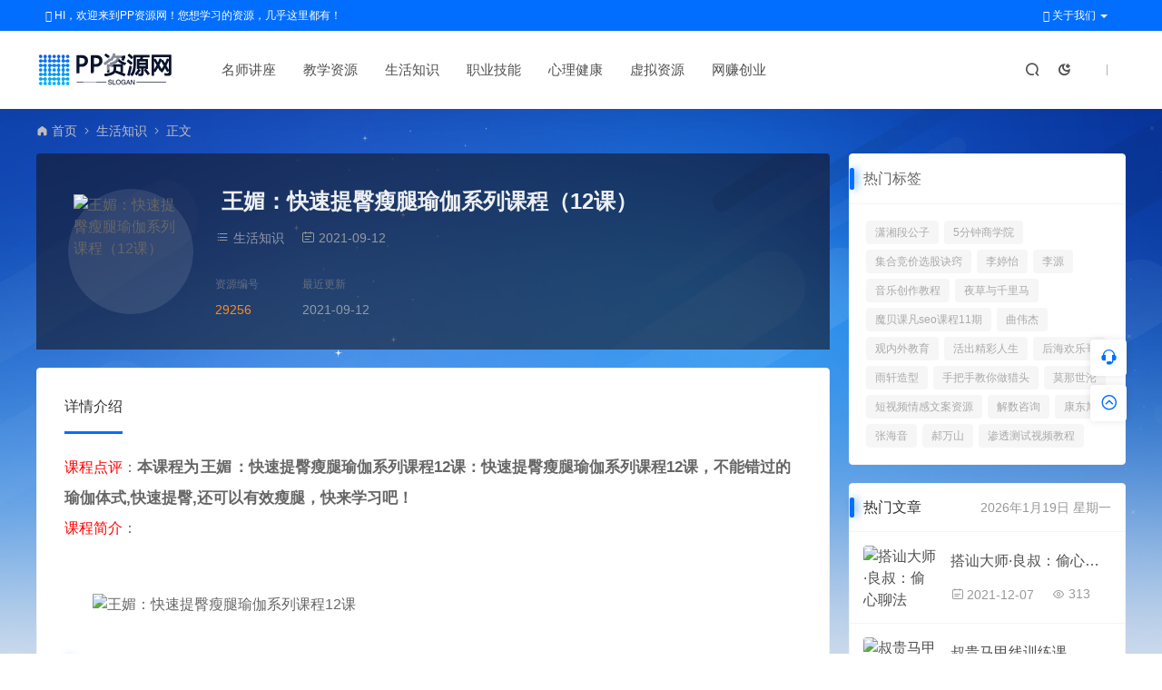

--- FILE ---
content_type: text/html; charset=UTF-8
request_url: https://www.ppym.net/29256.html
body_size: 14478
content:
<!DOCTYPE html>
<html lang="zh-Hans" >
	<head>
		<meta charset="UTF-8" />
		<meta name="applicable-device"content="pc,mobile">
		<meta http-equiv="X-UA-Compatible" content="IE=edge">
		<meta name="viewport" content="width=device-width, initial-scale=1">
		<title>王媚：快速提臀瘦腿瑜伽系列课程（12课） - PP资源网</title>
		<meta name="keywords" content="瑜伽教学,瑜伽塑型课,王媚,极简瘦身课" />
		<meta name="description" content="课程点评：本课程为王媚：快速提臀瘦腿瑜伽系列课程12课：快速提臀瘦腿瑜伽系列课程12课，不能错过的瑜伽体式,快速提臀,还可以有效瘦腿，快来学习吧！ 课程简介： &nbsp; 王媚-快速提臀瘦腿瑜伽系列课程目录： &nbsp; 试看链接: https://pan.baidu.com/s/1Bj__QOc9Scqlq-sY..." />
		<link rel="shortcut icon" href=""/>
		<meta name='robots' content='max-image-preview:large' />
<style id='wp-emoji-styles-inline-css' type='text/css'>

	img.wp-smiley, img.emoji {
		display: inline !important;
		border: none !important;
		box-shadow: none !important;
		height: 1em !important;
		width: 1em !important;
		margin: 0 0.07em !important;
		vertical-align: -0.1em !important;
		background: none !important;
		padding: 0 !important;
	}
</style>
<style id='classic-theme-styles-inline-css' type='text/css'>
/*! This file is auto-generated */
.wp-block-button__link{color:#fff;background-color:#32373c;border-radius:9999px;box-shadow:none;text-decoration:none;padding:calc(.667em + 2px) calc(1.333em + 2px);font-size:1.125em}.wp-block-file__button{background:#32373c;color:#fff;text-decoration:none}
</style>
<style id='global-styles-inline-css' type='text/css'>
body{--wp--preset--color--black: #000000;--wp--preset--color--cyan-bluish-gray: #abb8c3;--wp--preset--color--white: #ffffff;--wp--preset--color--pale-pink: #f78da7;--wp--preset--color--vivid-red: #cf2e2e;--wp--preset--color--luminous-vivid-orange: #ff6900;--wp--preset--color--luminous-vivid-amber: #fcb900;--wp--preset--color--light-green-cyan: #7bdcb5;--wp--preset--color--vivid-green-cyan: #00d084;--wp--preset--color--pale-cyan-blue: #8ed1fc;--wp--preset--color--vivid-cyan-blue: #0693e3;--wp--preset--color--vivid-purple: #9b51e0;--wp--preset--gradient--vivid-cyan-blue-to-vivid-purple: linear-gradient(135deg,rgba(6,147,227,1) 0%,rgb(155,81,224) 100%);--wp--preset--gradient--light-green-cyan-to-vivid-green-cyan: linear-gradient(135deg,rgb(122,220,180) 0%,rgb(0,208,130) 100%);--wp--preset--gradient--luminous-vivid-amber-to-luminous-vivid-orange: linear-gradient(135deg,rgba(252,185,0,1) 0%,rgba(255,105,0,1) 100%);--wp--preset--gradient--luminous-vivid-orange-to-vivid-red: linear-gradient(135deg,rgba(255,105,0,1) 0%,rgb(207,46,46) 100%);--wp--preset--gradient--very-light-gray-to-cyan-bluish-gray: linear-gradient(135deg,rgb(238,238,238) 0%,rgb(169,184,195) 100%);--wp--preset--gradient--cool-to-warm-spectrum: linear-gradient(135deg,rgb(74,234,220) 0%,rgb(151,120,209) 20%,rgb(207,42,186) 40%,rgb(238,44,130) 60%,rgb(251,105,98) 80%,rgb(254,248,76) 100%);--wp--preset--gradient--blush-light-purple: linear-gradient(135deg,rgb(255,206,236) 0%,rgb(152,150,240) 100%);--wp--preset--gradient--blush-bordeaux: linear-gradient(135deg,rgb(254,205,165) 0%,rgb(254,45,45) 50%,rgb(107,0,62) 100%);--wp--preset--gradient--luminous-dusk: linear-gradient(135deg,rgb(255,203,112) 0%,rgb(199,81,192) 50%,rgb(65,88,208) 100%);--wp--preset--gradient--pale-ocean: linear-gradient(135deg,rgb(255,245,203) 0%,rgb(182,227,212) 50%,rgb(51,167,181) 100%);--wp--preset--gradient--electric-grass: linear-gradient(135deg,rgb(202,248,128) 0%,rgb(113,206,126) 100%);--wp--preset--gradient--midnight: linear-gradient(135deg,rgb(2,3,129) 0%,rgb(40,116,252) 100%);--wp--preset--font-size--small: 13px;--wp--preset--font-size--medium: 20px;--wp--preset--font-size--large: 36px;--wp--preset--font-size--x-large: 42px;--wp--preset--spacing--20: 0.44rem;--wp--preset--spacing--30: 0.67rem;--wp--preset--spacing--40: 1rem;--wp--preset--spacing--50: 1.5rem;--wp--preset--spacing--60: 2.25rem;--wp--preset--spacing--70: 3.38rem;--wp--preset--spacing--80: 5.06rem;--wp--preset--shadow--natural: 6px 6px 9px rgba(0, 0, 0, 0.2);--wp--preset--shadow--deep: 12px 12px 50px rgba(0, 0, 0, 0.4);--wp--preset--shadow--sharp: 6px 6px 0px rgba(0, 0, 0, 0.2);--wp--preset--shadow--outlined: 6px 6px 0px -3px rgba(255, 255, 255, 1), 6px 6px rgba(0, 0, 0, 1);--wp--preset--shadow--crisp: 6px 6px 0px rgba(0, 0, 0, 1);}:where(.is-layout-flex){gap: 0.5em;}:where(.is-layout-grid){gap: 0.5em;}body .is-layout-flow > .alignleft{float: left;margin-inline-start: 0;margin-inline-end: 2em;}body .is-layout-flow > .alignright{float: right;margin-inline-start: 2em;margin-inline-end: 0;}body .is-layout-flow > .aligncenter{margin-left: auto !important;margin-right: auto !important;}body .is-layout-constrained > .alignleft{float: left;margin-inline-start: 0;margin-inline-end: 2em;}body .is-layout-constrained > .alignright{float: right;margin-inline-start: 2em;margin-inline-end: 0;}body .is-layout-constrained > .aligncenter{margin-left: auto !important;margin-right: auto !important;}body .is-layout-constrained > :where(:not(.alignleft):not(.alignright):not(.alignfull)){max-width: var(--wp--style--global--content-size);margin-left: auto !important;margin-right: auto !important;}body .is-layout-constrained > .alignwide{max-width: var(--wp--style--global--wide-size);}body .is-layout-flex{display: flex;}body .is-layout-flex{flex-wrap: wrap;align-items: center;}body .is-layout-flex > *{margin: 0;}body .is-layout-grid{display: grid;}body .is-layout-grid > *{margin: 0;}:where(.wp-block-columns.is-layout-flex){gap: 2em;}:where(.wp-block-columns.is-layout-grid){gap: 2em;}:where(.wp-block-post-template.is-layout-flex){gap: 1.25em;}:where(.wp-block-post-template.is-layout-grid){gap: 1.25em;}.has-black-color{color: var(--wp--preset--color--black) !important;}.has-cyan-bluish-gray-color{color: var(--wp--preset--color--cyan-bluish-gray) !important;}.has-white-color{color: var(--wp--preset--color--white) !important;}.has-pale-pink-color{color: var(--wp--preset--color--pale-pink) !important;}.has-vivid-red-color{color: var(--wp--preset--color--vivid-red) !important;}.has-luminous-vivid-orange-color{color: var(--wp--preset--color--luminous-vivid-orange) !important;}.has-luminous-vivid-amber-color{color: var(--wp--preset--color--luminous-vivid-amber) !important;}.has-light-green-cyan-color{color: var(--wp--preset--color--light-green-cyan) !important;}.has-vivid-green-cyan-color{color: var(--wp--preset--color--vivid-green-cyan) !important;}.has-pale-cyan-blue-color{color: var(--wp--preset--color--pale-cyan-blue) !important;}.has-vivid-cyan-blue-color{color: var(--wp--preset--color--vivid-cyan-blue) !important;}.has-vivid-purple-color{color: var(--wp--preset--color--vivid-purple) !important;}.has-black-background-color{background-color: var(--wp--preset--color--black) !important;}.has-cyan-bluish-gray-background-color{background-color: var(--wp--preset--color--cyan-bluish-gray) !important;}.has-white-background-color{background-color: var(--wp--preset--color--white) !important;}.has-pale-pink-background-color{background-color: var(--wp--preset--color--pale-pink) !important;}.has-vivid-red-background-color{background-color: var(--wp--preset--color--vivid-red) !important;}.has-luminous-vivid-orange-background-color{background-color: var(--wp--preset--color--luminous-vivid-orange) !important;}.has-luminous-vivid-amber-background-color{background-color: var(--wp--preset--color--luminous-vivid-amber) !important;}.has-light-green-cyan-background-color{background-color: var(--wp--preset--color--light-green-cyan) !important;}.has-vivid-green-cyan-background-color{background-color: var(--wp--preset--color--vivid-green-cyan) !important;}.has-pale-cyan-blue-background-color{background-color: var(--wp--preset--color--pale-cyan-blue) !important;}.has-vivid-cyan-blue-background-color{background-color: var(--wp--preset--color--vivid-cyan-blue) !important;}.has-vivid-purple-background-color{background-color: var(--wp--preset--color--vivid-purple) !important;}.has-black-border-color{border-color: var(--wp--preset--color--black) !important;}.has-cyan-bluish-gray-border-color{border-color: var(--wp--preset--color--cyan-bluish-gray) !important;}.has-white-border-color{border-color: var(--wp--preset--color--white) !important;}.has-pale-pink-border-color{border-color: var(--wp--preset--color--pale-pink) !important;}.has-vivid-red-border-color{border-color: var(--wp--preset--color--vivid-red) !important;}.has-luminous-vivid-orange-border-color{border-color: var(--wp--preset--color--luminous-vivid-orange) !important;}.has-luminous-vivid-amber-border-color{border-color: var(--wp--preset--color--luminous-vivid-amber) !important;}.has-light-green-cyan-border-color{border-color: var(--wp--preset--color--light-green-cyan) !important;}.has-vivid-green-cyan-border-color{border-color: var(--wp--preset--color--vivid-green-cyan) !important;}.has-pale-cyan-blue-border-color{border-color: var(--wp--preset--color--pale-cyan-blue) !important;}.has-vivid-cyan-blue-border-color{border-color: var(--wp--preset--color--vivid-cyan-blue) !important;}.has-vivid-purple-border-color{border-color: var(--wp--preset--color--vivid-purple) !important;}.has-vivid-cyan-blue-to-vivid-purple-gradient-background{background: var(--wp--preset--gradient--vivid-cyan-blue-to-vivid-purple) !important;}.has-light-green-cyan-to-vivid-green-cyan-gradient-background{background: var(--wp--preset--gradient--light-green-cyan-to-vivid-green-cyan) !important;}.has-luminous-vivid-amber-to-luminous-vivid-orange-gradient-background{background: var(--wp--preset--gradient--luminous-vivid-amber-to-luminous-vivid-orange) !important;}.has-luminous-vivid-orange-to-vivid-red-gradient-background{background: var(--wp--preset--gradient--luminous-vivid-orange-to-vivid-red) !important;}.has-very-light-gray-to-cyan-bluish-gray-gradient-background{background: var(--wp--preset--gradient--very-light-gray-to-cyan-bluish-gray) !important;}.has-cool-to-warm-spectrum-gradient-background{background: var(--wp--preset--gradient--cool-to-warm-spectrum) !important;}.has-blush-light-purple-gradient-background{background: var(--wp--preset--gradient--blush-light-purple) !important;}.has-blush-bordeaux-gradient-background{background: var(--wp--preset--gradient--blush-bordeaux) !important;}.has-luminous-dusk-gradient-background{background: var(--wp--preset--gradient--luminous-dusk) !important;}.has-pale-ocean-gradient-background{background: var(--wp--preset--gradient--pale-ocean) !important;}.has-electric-grass-gradient-background{background: var(--wp--preset--gradient--electric-grass) !important;}.has-midnight-gradient-background{background: var(--wp--preset--gradient--midnight) !important;}.has-small-font-size{font-size: var(--wp--preset--font-size--small) !important;}.has-medium-font-size{font-size: var(--wp--preset--font-size--medium) !important;}.has-large-font-size{font-size: var(--wp--preset--font-size--large) !important;}.has-x-large-font-size{font-size: var(--wp--preset--font-size--x-large) !important;}
.wp-block-navigation a:where(:not(.wp-element-button)){color: inherit;}
:where(.wp-block-post-template.is-layout-flex){gap: 1.25em;}:where(.wp-block-post-template.is-layout-grid){gap: 1.25em;}
:where(.wp-block-columns.is-layout-flex){gap: 2em;}:where(.wp-block-columns.is-layout-grid){gap: 2em;}
.wp-block-pullquote{font-size: 1.5em;line-height: 1.6;}
</style>
<link rel='stylesheet' id='uikit-css' href='https://www.ppym.net/wp-content/themes/ceomax/static/css/uikit.css' type='text/css' media='all' />
<link rel='stylesheet' id='diy-css' href='https://www.ppym.net/wp-content/themes/ceomax/static/css/diy.css' type='text/css' media='all' />
<link rel='stylesheet' id='iconfont-css' href='https://www.ppym.net/wp-content/themes/ceomax/static/css/iconfont.css' type='text/css' media='all' />
<link rel='stylesheet' id='font-css' href='https://www.ppym.net/wp-content/themes/ceomax/static/css/font-awesome.min.css' type='text/css' media='all' />
<link rel='stylesheet' id='erphpdown-css' href='https://www.ppym.net/wp-content/themes/ceomax/ceoshop/erphpdown/static/erphpdown.css' type='text/css' media='screen' />
<link rel='stylesheet' id='style-css' href='https://www.ppym.net/wp-content/themes/ceomax/style.css' type='text/css' media='all' />
<script type="text/javascript" src="https://www.ppym.net/wp-content/themes/ceomax/static/js/jquery.min.js" id="jquery-js"></script>
<script type="text/javascript" src="https://www.ppym.net/wp-content/themes/ceomax/static/js/uikit.min.js" id="uikit-js"></script>
<script type="text/javascript" src="https://www.ppym.net/wp-content/themes/ceomax/static/js/jquery.form.js" id="form-js"></script>
<link rel="canonical" href="https://www.ppym.net/29256.html" />
<link rel='shortlink' href='https://www.ppym.net/?p=29256' />
	<style id="erphpdown-custom"></style>
	<script>window._ERPHPDOWN = {"uri":"https://www.ppym.net/wp-content/themes/ceomax/ceoshop/erphpdown/", "payment": "5", "theme": "ceomax"}</script>
	</head>
	<body id="ceotheme" class="">
        <script>var all_night_theme=false;</script><script>var is_switch_day_night=true;</script>	    <style>
			    </style>
		<div class="ceo-background-muted site ceo-zz-background" >
			<div class="ceo-topnav" style="display: block;background: #026eff;">
	<div class="ceo-container" style="position: relative;">
		<nav class="ceo-top-navbar">
    <ul class="ceo-top-nav navbar-left">
    	<li>
    		<a href="/vip" style="color:#fff" target="_blank"><i class="fa fa-bell-o"></i> HI，欢迎来到PP资源网！您想学习的资源，几乎这里都有！</a>
    	</li>
    </ul>
    <ul class="ceo-top-nav navbar-right ceo-nav-top-app">
            	    	<li class="lang-style" style="color: #fff;">
    		<ul class="ceo-top-nav">
    			<li class="dropdown language-btn">
    				<span class="dropdown-toggle m-t-0 " data-toggle="dropdown">
                		<i class="fa fa-coffee"></i> 关于我们                		<b class="caret"></b>
                	</span>
    				<ul class="dropdown-menu language-select" style="display: none;">
    					<b class="caret caret1"></b>
    					    				</ul>
    			</li>
    		</ul>
    	</li>
    	    </ul>
</nav>	</div>
</div>
<header class="header ceo-background-default ceo-position-relative">
    <div class="navbar">
    	<div class="ceo-container ceo-flex ceo-flex-middle ceo-position-relative ceo-logo-shou">
    		<a href="https://www.ppym.net" class="logo ceo-logo ceo-display-inline-block" alt="PP资源网">
    		    <div class="ceo-logo-nav-night ceo-visible@m" style="background-image: url(/wp-content/themes/ceomax/static/images/newlogo.png);"></div>
    		    <div class="ceo-app-logo" style="background-image: url(/wp-content/themes/ceomax/static/images/newlogo.png);"></div>
    		        		</a>
    		
    		<nav class="nav ceo-flex-1 ceo-position-relative ceo-visible@m"><ul id="menu-%e5%88%86%e7%b1%bb" class="nav ceo-flex-1 ceo-margin-remove"><li id="menu-item-34626" class="menu-item menu-item-type-taxonomy menu-item-object-category menu-item-34626"><a href="https://www.ppym.net/%e5%90%8d%e5%b8%88%e8%ae%b2%e5%ba%a7">名师讲座</a></li>
<li id="menu-item-34623" class="menu-item menu-item-type-taxonomy menu-item-object-category menu-item-34623"><a href="https://www.ppym.net/%e6%95%99%e5%ad%a6%e8%b5%84%e6%ba%90">教学资源</a></li>
<li id="menu-item-34624" class="menu-item menu-item-type-taxonomy menu-item-object-category current-post-ancestor current-menu-parent current-post-parent menu-item-34624"><a href="https://www.ppym.net/%e7%94%9f%e6%b4%bb%e7%9f%a5%e8%af%86">生活知识</a></li>
<li id="menu-item-34622" class="menu-item menu-item-type-taxonomy menu-item-object-category menu-item-34622"><a href="https://www.ppym.net/%e8%81%8c%e4%b8%9a%e6%8a%80%e8%83%bd">职业技能</a></li>
<li id="menu-item-34627" class="menu-item menu-item-type-taxonomy menu-item-object-category menu-item-34627"><a href="https://www.ppym.net/%e5%bf%83%e7%90%86%e5%81%a5%e5%ba%b7">心理健康</a></li>
<li id="menu-item-34628" class="menu-item menu-item-type-taxonomy menu-item-object-category menu-item-34628"><a href="https://www.ppym.net/%e8%99%9a%e6%8b%9f%e8%b5%84%e6%ba%90">虚拟资源</a></li>
<li id="menu-item-34621" class="menu-item menu-item-type-taxonomy menu-item-object-category menu-item-34621"><a href="https://www.ppym.net/%e7%bd%91%e8%b5%9a%e5%88%9b%e4%b8%9a">网赚创业</a></li>
</ul></nav>    
    		<div class="header-info ceo-flex ceo-flex-middle">
    		        			<a href="#header-search" class="header-search ceo-navbar-s" ceo-toggle><i class="iconfont icon-sousuo ceo-text-bolder"></i></a>
    			    			    			<a href="javascript:switchNightMode()" class="header-search ceo-navbar-s" ceo-tooltip="开启/关闭夜间模式"><i class="iconfont icon-nightmode ceo-text-bolder to-night"></i></a>
    			    			    			<a href="#mob-nav" ceo-toggle><i class="iconfont icon-category ceo-text-bolder ceo-hidden@s"></i></a>
    			<div id="mob-nav" ceo-offcanvas>
    		        <div class="ceo-offcanvas-bar ceo-background-default ceo-box-shadow-small">
    					<div class="mob-nav">
    						<div class="b-b ceo-padding-small ceo-text-center">
    							<a href="https://www.ppym.net" class="logo ceo-display-inline-block"><img src="/wp-content/themes/ceomax/static/images/newlogo.png" /></a>
    						</div>
    						<ul id="menu-%e5%88%86%e7%b1%bb-1" class="nav ceo-flex-1  ceo-text-left"><li class="menu-item menu-item-type-taxonomy menu-item-object-category menu-item-34626"><a href="https://www.ppym.net/%e5%90%8d%e5%b8%88%e8%ae%b2%e5%ba%a7">名师讲座</a></li>
<li class="menu-item menu-item-type-taxonomy menu-item-object-category menu-item-34623"><a href="https://www.ppym.net/%e6%95%99%e5%ad%a6%e8%b5%84%e6%ba%90">教学资源</a></li>
<li class="menu-item menu-item-type-taxonomy menu-item-object-category current-post-ancestor current-menu-parent current-post-parent menu-item-34624"><a href="https://www.ppym.net/%e7%94%9f%e6%b4%bb%e7%9f%a5%e8%af%86">生活知识</a></li>
<li class="menu-item menu-item-type-taxonomy menu-item-object-category menu-item-34622"><a href="https://www.ppym.net/%e8%81%8c%e4%b8%9a%e6%8a%80%e8%83%bd">职业技能</a></li>
<li class="menu-item menu-item-type-taxonomy menu-item-object-category menu-item-34627"><a href="https://www.ppym.net/%e5%bf%83%e7%90%86%e5%81%a5%e5%ba%b7">心理健康</a></li>
<li class="menu-item menu-item-type-taxonomy menu-item-object-category menu-item-34628"><a href="https://www.ppym.net/%e8%99%9a%e6%8b%9f%e8%b5%84%e6%ba%90">虚拟资源</a></li>
<li class="menu-item menu-item-type-taxonomy menu-item-object-category menu-item-34621"><a href="https://www.ppym.net/%e7%bd%91%e8%b5%9a%e5%88%9b%e4%b8%9a">网赚创业</a></li>
</ul>    					</div>
    		        </div>
    		    </div>
        		<div id="header-search" ceo-modal>
    <div class="ceo-tan ceo-modal-dialog ceo-modal-body home-modal ceo-padding-remove ceo-margin-auto-vertical">
        <button class="ceo-modal-close-default" type="button" ceo-close></button>
        <div class="b-r-12 ceo-background-default ceo-overflow-hidden ceo-position-relative ceo-padding-30px">
            <h3>搜索</h3>
    		<div class="search search-navbar">
    			<form method="get" class="b-r-4 b-a ceo-form ceo-flex ceo-overflow-hidden search-form" action="https://www.ppym.net">
    				<input type="search" placeholder="输入关键字搜索" autocomplete="off" value="" name="s" required="required" class="ceo-input ceo-flex-1 ceo-text-small">
    				<button type="submit"><i class="iconfont icon-sousuo ceo-text-bolder"></i></button>
    			</form>
    		</div>
            <div class="header-btn-search">
                <div class="header-btn-search-s ceo-dt change-color btn-search-all">搜索全站</div>
                            </div>
    		<div class="tags-item ceo-margin-top">
    			<p class="ceo-margin-small-bottom ceo-text-small">热门标签：</p>
    			<a href="https://www.ppym.net/tag/%e5%bf%ab%e9%80%9f%e8%b5%9a%e9%92%b1%e9%a1%b9%e7%9b%ae" class="tag-cloud-link tag-link-7280 tag-link-position-1" style="font-size: 12px;">快速赚钱项目</a>
<a href="https://www.ppym.net/tag/%e6%8f%92%e7%94%bb%e5%9f%b9%e8%ae%ad" class="tag-cloud-link tag-link-7493 tag-link-position-2" style="font-size: 12px;">插画培训</a>
<a href="https://www.ppym.net/tag/%e7%9f%ad%e8%a7%86%e9%a2%91%e5%88%9b%e4%bd%9c" class="tag-cloud-link tag-link-7218 tag-link-position-3" style="font-size: 12px;">短视频创作</a>
<a href="https://www.ppym.net/tag/%e9%9b%b6%e5%9f%ba%e7%a1%80%e7%82%92%e8%82%a1%e6%95%99%e7%a8%8b" class="tag-cloud-link tag-link-7824 tag-link-position-4" style="font-size: 12px;">零基础炒股教程</a>
<a href="https://www.ppym.net/tag/%e8%82%a1%e7%a5%a8%e5%9f%ba%e7%a1%80%e7%9f%a5%e8%af%86%e5%85%a5%e9%97%a8" class="tag-cloud-link tag-link-7498 tag-link-position-5" style="font-size: 12px;">股票基础知识入门</a>
<a href="https://www.ppym.net/tag/%e6%96%b0%e6%89%8b%e4%b9%b0%e8%82%a1%e7%a5%a8%e5%85%a5%e9%97%a8%e6%95%99%e7%a8%8b" class="tag-cloud-link tag-link-7212 tag-link-position-6" style="font-size: 12px;">新手买股票入门教程</a>
<a href="https://www.ppym.net/tag/%e8%82%a1%e7%a5%a8%e5%85%a5%e9%97%a8%e5%9f%ba%e7%a1%80%e7%9f%a5%e8%af%86%e8%ae%b2%e5%ba%a7" class="tag-cloud-link tag-link-7213 tag-link-position-7" style="font-size: 12px;">股票入门基础知识讲座</a>
<a href="https://www.ppym.net/tag/%e5%b9%b4%e8%bd%bb%e4%ba%ba%e5%88%9b%e4%b8%9a%e9%a1%b9%e7%9b%ae%e6%8e%a8%e8%8d%90" class="tag-cloud-link tag-link-8772 tag-link-position-8" style="font-size: 12px;">年轻人创业项目推荐</a>
<a href="https://www.ppym.net/tag/%e7%9f%ad%e8%a7%86%e9%a2%91%e4%b8%aa%e4%ba%baip%e8%bf%90%e8%90%a5" class="tag-cloud-link tag-link-8220 tag-link-position-9" style="font-size: 12px;">短视频个人ip运营</a>    		</div>
		</div>
    	<div class="home-modal-bottom">
    	    <ul>
    	        <li></li>
    	        <li></li>
    	    </ul>
    	</div>
	</div>
</div>
<script>
    $(".btn-search-all").on("click",function () {
        $(".search .search-form button").trigger('click')
    })
    $(".btn-search-category").on("click",function (event) {
        event.preventDefault()
        let search_s=$(".search-navbar input[name=s]").val();
        if(!search_s){
            return false;
        }
        let category_search_url='/?s='+search_s+"&cat=29256"
        console.log(category_search_url)
        location.href=category_search_url
    })
</script>        		
        		<em class="ceo-display-inline-block"></em>
    		</div>
    	</div>
    </div>
</header><main>
		<section class="beijing"  style="background: url(/wp-content/themes/ceomax/static/images/ceo-bg.jpg) no-repeat top center;">

		<div class="ceo-container ceo-margin-medium-bottom">
		    <!--当前位置-->
<div class="ceo-flex ceo-weizhi">
            <div class="crumb ceo-flex-1 ceo-text-small">
            <div class="crumb ceo-flex-1"><i class="iconfont icon-shouye1"></i> <a itemprop="breadcrumb" href="https://www.ppym.net">首页</a> <i class="iconfont icon-arrow-right"></i> <a itemprop="breadcrumb" href="https://www.ppym.net/%e7%94%9f%e6%b4%bb%e7%9f%a5%e8%af%86">生活知识</a> <i class="iconfont icon-arrow-right"></i> <span class="current">正文</span></div>        </div>
        </div>
<!--当前位置-->			<div class="ceo-side-lie ceo-margin-top-20" ceo-grid>
				<div class="ceo-side-lie-z single ceo-width-auto">
					
<div class="ceo_app_shop">
    <div class="app_shop_mk" style="background: url(/wp-content/themes/ceomax/static/images/ceo-shop3-bg.png) no-repeat center top;background-size: 100% 100%;">
                <div class="app_shop_title">
            <h1 class="app_shop_title_h1" title="王媚：快速提臀瘦腿瑜伽系列课程（12课）">
                

<div class="ceo-single-tese">
    </div>                王媚：快速提臀瘦腿瑜伽系列课程（12课）            </h1>
            <div class="p2">
                <div class="ceo-text-small ceo-text-muted ceo-flex ceo-text-truncate ceo-overflow-auto">
				    <div class="avatar ceo-flex-middle">
					    				    </div>
				    					<span class="ceo-flex-1 ceo-display-inline-block ceo-single-right ceo-flex ceo-flex-middle"><i class="iconfont icon-rili"></i> 2021-09-12</span>
															
										<span class="ceo-display-inline-block ceo-single-left ceo-flex ceo-flex-middle">					</span>
									</div>
            </div>
        </div>
    </div>
    
        <div class="app_shop_box" style="display:none;">
        <div class="app_shop_jg ceo-flex">
            <span class="app_shop_jg_se ceo-flex-1">
                <em style="font-size: 12px;">¥</em>
                <span id="priceinfo">14.9</span>
                <em style="font-size: 12px;">知币 </em>
            </span>
            
            <!--点赞收藏按钮-->
                    </div>
        
        <!--VIP权限-->
        <div class="app_shop_vip">
            <span class="app_shop_vip_title">
                <i class="iconfont icon-sketch"></i>VIP免费            </span>
        </div>
        <script>
            $('.pricelt li').click(function () { !$(this).hasClass('disabled') && $(this).addClass("on").siblings().removeClass("on"); });
        </script>
        <div class="app_shop_an">
            <div class="xz">
                <!--下载按钮-->
                <div class="xz1">
                    <a class="makeFunc" href="javascript:void(0)" onclick="ceoshop_download('')"><i class="iconfont icon-download"></i>
                    立即下载                    </a>
                </div>
                
                <!--升级会员
                <div class="xz1">
                    <a class="shop3-vip" href="" target="_blank" >
                        <i class="iconfont icon-vip"></i>                     </a>
                </div>
                -->
            </div>
            
            <!--演示按钮-->
                        
            <!--提示语-->
                        
        </div>
            </div>
    </div>					<div class="ceo-shop3-zl">
    <div class="snyc" style="background: url(/wp-content/themes/ceomax/static/images/ceo-shop3-bg.png) no-repeat center top;background-size: 100% 100%;">
        <div class="proimg">
            <img src="https://yxx1.oss-cn-guangzhou.aliyuncs.com/wp-content/uploads/2023/09/930120654c976097549819a8b7faa7b496fd7.jpg?x-oss-process=image/resize,m_fill,h_200,w_300&h=126&w=126&zc=1" data-src="https://yxx1.oss-cn-guangzhou.aliyuncs.com/wp-content/uploads/2023/09/930120654c976097549819a8b7faa7b496fd7.jpg?x-oss-process=image/resize,m_fill,h_200,w_300&h=126&w=126&zc=1" alt="王媚：快速提臀瘦腿瑜伽系列课程（12课）">
        </div>
        <div class="text">
            <h1 class="p1" title="王媚：快速提臀瘦腿瑜伽系列课程（12课）">
                

<div class="ceo-single-tese">
    </div>                王媚：快速提臀瘦腿瑜伽系列课程（12课）            </h1>
            <div class="p2">
                <div class="ceo-text-small ceo-text-muted ceo-flex ceo-text-truncate ceo-overflow-auto">
				    <div class="avatar ceo-flex ceo-flex-middle">
					    
												<span class="ceo-display-inline-block ceo-single-right ceo-flex ceo-flex-middle"><i class="iconfont icon-category"></i> <a href="https://www.ppym.net/%e7%94%9f%e6%b4%bb%e7%9f%a5%e8%af%86">生活知识</a></span>
										    </div>
				    					<span class="ceo-display-inline-block ceo-single-right ceo-flex ceo-flex-middle"><i class="iconfont icon-rili"></i> 2021-09-12</span>
					
					
					
					
										<span class="ceo-display-inline-block ceo-flex ceo-flex-middle">					</span>
									</div>
            </div>

            <div class="p3">
                                <span>
                    <i>资源编号</i>
                    <b>29256</b>
                </span>
                
                
                                <span>
                    <i>最近更新</i>
                    <b>2021-09-12</b>
                </span>
                            </div>
        </div>
    </div>

    <div class="pricelt">
        <span class="sellP">
            <em style="font-size: 13px;">¥</em>
            <span id="priceinfo">14.9</span>
            <em style="font-size: 13px;">知币 </em>
            <span class="ceo-shop3-vip">
                <i class="iconfont icon-sketch"></i>VIP免费
                    <span class="stag_tp">
                        <a href="https://www.ppym.net/users?pd=money" target="_blank" class="ceoshop-vip2">升级VIP</a>
                        <label>尊享海量资源免费下载特权</label>
                    </span>            </span>
        </span>

        <!--点赞收藏按钮-->
        
    </div>


    </div>					<div class="">
						<div class="b-a b-r-4 single-warp ceo-overflow-hidden ceo-background-default ceo-margin-bottom ceo-padding-remove-bottom">
						    						                                    <ul class="single-navs single-nav ceo-padding-remove-left ceo-flex">
    							    <ul class="consultingshop ceo-flex-1 ">
    
                                    <li class="ceo-display-inline-block ceo-margin-medium-right"><span class="current"><a href="#xiangqing"  ceo-scroll>详情介绍</a></span></li>
    
    								</ul>
    						
							    </ul>
														
							<!--文章内容模块-->
							<div class="single-content" id="contentstart">
							    <!--内页顶部广告位-->
<!--内页顶部广告位-->                                
<div class="ceo-video-s">
<script src="https://www.ppym.net/wp-content/themes/ceomax/module/ckplayer/ckplayer.min.js"></script><script>
	$(".erphp-login-must").on("click",function () {
		UIkit.modal('#modal-login').show();
	})
    $(function () {

        if(jQuery('.ckplayer-video').length){
            jQuery('.ckplayer-video').each(function(){
                jQuery(this).height(jQuery(this).width()*0.5678);
            });
        }

        if(jQuery(".ckplayer-video-real").length){
            jQuery(".ckplayer-video-real").bind('contextmenu',function() { return false; });
            jQuery(".ckplayer-video-real").each(function(){
                var conv = jQuery(this).data("video")
                conn = jQuery(this).data("nonce");
                new ckplayer({
                    container:"#ckplayer-video-"+conn,
                    variable:"player",
                    autoplay:false,
                    video:conv
                });
            });
        }
        //提示购买
        $(".playicon").on("click",function () {
            if($(this).next().find(".erphpdown-buy").length){
                $(this).next().find(".erphpdown-buy").trigger('click')
            }
        })

        //播放
        $("li a.video_link_play,.ceo-shop5-liebiao a").on("click",function (event) {
            // event.preventDefault()
            console.log($(this).attr("data-video_link"))
            var video_link=$(this).attr("data-video_link")
            if(video_link){
                if( $(".single-video iframe").length){
                    $(".single-video iframe").attr('src',$(this).attr("data-video_link"))
                    $(".ceo-shop5-liebiao li").removeClass('ceo-shop5-liebiao-s')
                    $(".ceo-shop5-liebiao li a").removeClass('ceo-shop5-liebiao-d')
                    $(this).prev().addClass('ceo-shop5-liebiao-d')
                    $(this).addClass('ceo-shop5-liebiao-d')
                    return false;
                }
                if( $(".single-video video").length){
                    $(".single-video video").attr('src',$(this).attr("data-video_link"))
                    $(".ceo-shop5-liebiao li").removeClass('ceo-shop5-liebiao-s')
                    $(".ceo-shop5-liebiao li a").removeClass('ceo-shop5-liebiao-d')
                    $(this).prev().addClass('ceo-shop5-liebiao-d')
                    $(this).addClass('ceo-shop5-liebiao-d')
                    return false;
                }

            }
        })
    })

</script>
</div>
                                <p><span style="color: #ff0000">课程点评</span>：<strong>本课程为<a href="https://www.ppym.net/tag/%e7%8e%8b%e5%aa%9a" title="查看所有文章关于 王媚"target="_blank">王媚</a>：快速提臀瘦腿瑜伽系列课程12课：快速提臀瘦腿瑜伽系列课程12课，不能错过的瑜伽体式,快速提臀,还可以有效瘦腿，快来学习吧！</strong><br />
<span style="color: #ff0000">课程简介</span>：</p>
<p>&nbsp;</p>
<div class="section detailSoft-box">
<div class="soft-summary clearfix">
<div class="soft-pictures">
<div class="img-box clearfix"><a decoding="async" loading="lazy" class="alignnone wp-image-92101 size-full" href="https://yxx1.oss-cn-guangzhou.aliyuncs.com/wp-content/uploads/2023/09/930120654c976097549819a8b7faa7b496fd7.jpg" data-fancybox="images" data-fancybox="gallery"><img decoding="async" loading="lazy" class="alignnone wp-image-92101 size-full" src="https://yxx1.oss-cn-guangzhou.aliyuncs.com/wp-content/uploads/2023/09/930120654c976097549819a8b7faa7b496fd7.jpg" alt="王媚：快速提臀瘦腿瑜伽系列课程12课" height="877" width="750"></a></div>
</div>
</div>
</div>
<h2 class="p_x">王媚-快速提臀瘦腿瑜伽系列课程目录：</h2>
<div class="zy_con">
<p><a decoding="async" loading="lazy" class="alignnone wp-image-92102 size-full" href="https://yxx1.oss-cn-guangzhou.aliyuncs.com/wp-content/uploads/2023/09/930128a01da293f3d42f8a3e8126dd37bcbaf.jpg" data-fancybox="images" data-fancybox="gallery"><img decoding="async" loading="lazy" class="alignnone wp-image-92102 size-full" src="https://yxx1.oss-cn-guangzhou.aliyuncs.com/wp-content/uploads/2023/09/930128a01da293f3d42f8a3e8126dd37bcbaf.jpg" alt="王媚：快速提臀瘦腿瑜伽系列课程12课" height="271" width="881"></a></p>
<p>&nbsp;</p>
</div>
<p>试看链接: https://pan.baidu.com/s/1Bj__QOc9Scqlq-sYmzg6sA 提取码: 2wy2 复制这段内容后打开百度网盘手机App，操作更方便哦<br />
–来自百度网盘超级会员v1的分享</p>
<p>下载链接：</p></p>
<fieldset class="erphpdown" id="erphpdown"><legend>资源下载</legend>资源下载价格<span class="erphpdown-price">14.9</span>元<a href="javascript:;" rel="external nofollow"  class="erphp-wppay-loader erphpdown-buy" data-post="29256">立即支付</a>&nbsp;&nbsp;</fieldset>							</div>
							<!--文章内容模块-->

							<div class="single-foot ceo-text-center ceo-padding-an" id="single-anniu">
		
	    
		<a href="javascript:;" data-action="topTop" data-id="29256" class="ceo-display-inline-block btn change-color dotGood ">
		<i class="iconfont icon-dianzan"></i> 点赞 (<span class="count">11</span>)
	</a>
		
	
</div>

<!--版权-->
<div class="single-cop">
	<div class="ceo-alert-banquan b-r-4" ceo-alert>
		<p class="ceo-margin-remove-bottom ceo-margin-small-top ceo-margin-bottom-20">版权声明：本资源均通过网络等合法渠道获取，本资源仅作为学习交流所用，其版权归出版社或者原作者所有，本站不对所涉及的版权问题负责。本站提供的付费项目绝对不是商品价格，而是一种用户赞助打赏给站长整理资源的回馈，如原作者认为侵权请联系立即删除文章下架资源。</p>
	 
	</div>
</div>

<!--标签-->
<div class="ceo-margin-top b-t">
	<div class="tags-item ceo-single-tags">
		<a href="https://www.ppym.net/tag/%e6%9e%81%e7%ae%80%e7%98%a6%e8%ba%ab%e8%af%be" rel="tag">极简瘦身课</a><a href="https://www.ppym.net/tag/%e7%8e%8b%e5%aa%9a" rel="tag">王媚</a><a href="https://www.ppym.net/tag/%e7%91%9c%e4%bc%bd%e5%a1%91%e5%9e%8b%e8%af%be" rel="tag">瑜伽塑型课</a><a href="https://www.ppym.net/tag/%e7%91%9c%e4%bc%bd%e6%95%99%e5%ad%a6" rel="tag">瑜伽教学</a>	</div>
</div>

						</div>
						
						
<div class="ceo-grid-small ceo-margin-bottom" ceo-grid>
		
		<div class="ceo-width-1-2">
		<div class="ceo-display-block ceo-text-truncate ceo-background-default ceo-padding-small b-r-4 b-a">
		<i class="iconfont icon-arrow-lift ceo-margin-right"></i>
		<a href="https://www.ppym.net/29245.html" rel="prev">流瑜伽视频教程60分钟初级：流瑜伽TTC100小时培训</a>		</div>
	</div>
	<div class="ceo-width-1-2 ceo-text-right">
		<div class="ceo-display-block ceo-text-truncate ceo-background-default ceo-padding-small b-r-4 b-a">
		<a href="https://www.ppym.net/29265.html" rel="next">台球入门教程_台球1-4级教程全集（入门 基础 高级 进阶）</a><i class="iconfont icon-arrow-right ceo-margin-left"></i>
		</div>
	</div>
	
	</div>
						<!--内页底部广告位-->
<!--内页底部广告位-->
						<!--常见问题-->
						
						<!--相关文章-->
																		<section id="ceoxiangguan" class="ceo-background-default b-b ceo-margin-bottom-20 ceo-margin-top-20 b-r-4 ceo-single-foos ceo-xiangguan">
	<div class="ceo-qa-commont section-title ceo-flex ceo-flex-middle">
		<h3 class="ceo-position-relative ceo-flex-1 ceo-display-inline-block ceo-margin-remove"><i class="iconfont icon-wenjuan"></i> 相关文章</h3>
	</div>
	<div class="card ceo-margin-top">
		<div class="ceo-grid-ceosmls" ceo-grid>
						
			<div class="ceo-width-1-1@s ceo-width-1-2 ceo-width-1-4@xl">
				<div class="card-item b-r-4 ceo-background-default ceo-overflow-hidden ceo-vip-icons">
                    <span class="meta-vip-tag"></span>
            
    
	<div class="ceo_xg_img">
    	<a href="https://www.ppym.net/36275.html"  class="cover ceo-display-block ceo-overflow-hidden ">

                	    <img src="https://yxx1.oss-cn-guangzhou.aliyuncs.com/wp-content/uploads/2025/04/03/85d5b2d8b0f1e4bebb8d3d8900a51887a.jpg?x-oss-process=image/resize,m_fill,h_200,w_300" alt="成为高情商的必备指南：杨天真的32个秘诀，让你自信爽朗、事事顺利" class="ceo-width-1-1@s" >
    	</a>
    </div>
        <div class="ceo-padding-remove">
                <div class="card-title-desc">
            <a href="https://www.ppym.net/36275.html"  class="title ceo-display-block" title="成为高情商的必备指南：杨天真的32个秘诀，让你自信爽朗、事事顺利">
                成为高情商的必备指南：杨天真的32个秘诀，让你自信爽朗、事事顺利            </a>
        </div>
            </div>

        <div class="ceo_freepath_subtitle">
        <!--分类-->
                <div class="ceo_freepath_zhujiang">
            <a href="https://www.ppym.net/%e7%94%9f%e6%b4%bb%e7%9f%a5%e8%af%86"><i class="fa fa-folder-open-o ceo-right-3"></i>生活知识</a>		</div>
				<!--演示-->
		        <div class="ceo_freepath_keshi">
                    </div>
                <!--标签-->
                <div class="ceo_biaoqian">
                </div>
            </div>
    
		<div class="ceo-padding-small card-foot ceo-card-foot">
		<div class="item-foot ceo-flex ceo-flex-middle">
			<div class="avatar ceo-flex-1 ceo-flex ceo-flex-middle">
		    				<img alt='' src='//www.ppym.net/wp-content/themes/ceomax/static/images/avatar.png' class='avatar avatar-20 photo' data-id='1' height='20' width='20' />					    				<span class="ceo-font-mini ceo-display-block ceo-margin-small-left"><a href="https://www.ppym.net/author/zhixing" title="由 资源君 发布" rel="author">资源君</a></span>
						</div>
			<div class="cat ceo-font-mini ceo-text-truncate">
			    			    <span class="ceo-yc ceo-ycd ceo-display-inline-block ceo-flex ceo-flex-middle ceo-card-margin-left" ceo-tooltip="2025-02-24" ><i class="iconfont icon-rili"></i> 11个月前			    </span>
			    			    				<span class="ceo-ycd ceo-display-inline-block ceo-flex ceo-flex-middle ceo-card-margin-left"><i class="iconfont icon-yanjing"></i> 1,100				</span>
												<span class="ceoshop-price ceo-card-margin-left" style="color: #ff4800;"><i class="iconfont icon-credit-level"></i> 9</span>							</div>
		</div>
	</div>
	</div>
			</div>
			
			<div class="ceo-width-1-1@s ceo-width-1-2 ceo-width-1-4@xl">
				<div class="card-item b-r-4 ceo-background-default ceo-overflow-hidden ceo-vip-icons">
                    <span class="meta-vip-tag"></span>
            
    
	<div class="ceo_xg_img">
    	<a href="https://www.ppym.net/35327.html"  class="cover ceo-display-block ceo-overflow-hidden ">

                	    <img src="https://yxx1.oss-cn-guangzhou.aliyuncs.com/wp-content/uploads/2024/09/24/03a036a000b13459fa4495ac7cdfb21b0.jpg?x-oss-process=image/resize,m_fill,h_200,w_300" alt="轻松入门篮球技巧！家长和大学生都能快速学会的篮球课程" class="ceo-width-1-1@s" >
    	</a>
    </div>
        <div class="ceo-padding-remove">
                <div class="card-title-desc">
            <a href="https://www.ppym.net/35327.html"  class="title ceo-display-block" title="轻松入门篮球技巧！家长和大学生都能快速学会的篮球课程">
                轻松入门篮球技巧！家长和大学生都能快速学会的篮球课程            </a>
        </div>
            </div>

        <div class="ceo_freepath_subtitle">
        <!--分类-->
                <div class="ceo_freepath_zhujiang">
            <a href="https://www.ppym.net/%e7%94%9f%e6%b4%bb%e7%9f%a5%e8%af%86"><i class="fa fa-folder-open-o ceo-right-3"></i>生活知识</a>		</div>
				<!--演示-->
		        <div class="ceo_freepath_keshi">
                    </div>
                <!--标签-->
                <div class="ceo_biaoqian">
                </div>
            </div>
    
		<div class="ceo-padding-small card-foot ceo-card-foot">
		<div class="item-foot ceo-flex ceo-flex-middle">
			<div class="avatar ceo-flex-1 ceo-flex ceo-flex-middle">
		    				<img alt='' src='//www.ppym.net/wp-content/themes/ceomax/static/images/avatar.png' class='avatar avatar-20 photo' data-id='1' height='20' width='20' />					    				<span class="ceo-font-mini ceo-display-block ceo-margin-small-left"><a href="https://www.ppym.net/author/zhixing" title="由 资源君 发布" rel="author">资源君</a></span>
						</div>
			<div class="cat ceo-font-mini ceo-text-truncate">
			    			    <span class="ceo-yc ceo-ycd ceo-display-inline-block ceo-flex ceo-flex-middle ceo-card-margin-left" ceo-tooltip="2024-09-23" ><i class="iconfont icon-rili"></i> 1年前			    </span>
			    			    				<span class="ceo-ycd ceo-display-inline-block ceo-flex ceo-flex-middle ceo-card-margin-left"><i class="iconfont icon-yanjing"></i> 604				</span>
												<span class="ceoshop-price ceo-card-margin-left" style="color: #ff4800;"><i class="iconfont icon-credit-level"></i> 9</span>							</div>
		</div>
	</div>
	</div>
			</div>
			
			<div class="ceo-width-1-1@s ceo-width-1-2 ceo-width-1-4@xl">
				<div class="card-item b-r-4 ceo-background-default ceo-overflow-hidden ceo-vip-icons">
                    <span class="meta-vip-tag"></span>
            
    
	<div class="ceo_xg_img">
    	<a href="https://www.ppym.net/35623.html"  class="cover ceo-display-block ceo-overflow-hidden ">

                	    <img src="https://yxx1.oss-cn-guangzhou.aliyuncs.com/wp-content/uploads/2024/09/27/2d0788b43f2ad4841accf3e12343c0a10.jpg?x-oss-process=image/resize,m_fill,h_200,w_300" alt="钱进社 &#8211; 成为卓越且具备最佳竞争力的【职场精英】" class="ceo-width-1-1@s" >
    	</a>
    </div>
        <div class="ceo-padding-remove">
                <div class="card-title-desc">
            <a href="https://www.ppym.net/35623.html"  class="title ceo-display-block" title="钱进社 &#8211; 成为卓越且具备最佳竞争力的【职场精英】">
                钱进社 &#8211; 成为卓越且具备最佳竞争力的【职场精英】            </a>
        </div>
            </div>

        <div class="ceo_freepath_subtitle">
        <!--分类-->
                <div class="ceo_freepath_zhujiang">
            <a href="https://www.ppym.net/%e7%94%9f%e6%b4%bb%e7%9f%a5%e8%af%86"><i class="fa fa-folder-open-o ceo-right-3"></i>生活知识</a>		</div>
				<!--演示-->
		        <div class="ceo_freepath_keshi">
                    </div>
                <!--标签-->
                <div class="ceo_biaoqian">
                </div>
            </div>
    
		<div class="ceo-padding-small card-foot ceo-card-foot">
		<div class="item-foot ceo-flex ceo-flex-middle">
			<div class="avatar ceo-flex-1 ceo-flex ceo-flex-middle">
		    				<img alt='' src='//www.ppym.net/wp-content/themes/ceomax/static/images/avatar.png' class='avatar avatar-20 photo' data-id='1' height='20' width='20' />					    				<span class="ceo-font-mini ceo-display-block ceo-margin-small-left"><a href="https://www.ppym.net/author/zhixing" title="由 资源君 发布" rel="author">资源君</a></span>
						</div>
			<div class="cat ceo-font-mini ceo-text-truncate">
			    			    <span class="ceo-yc ceo-ycd ceo-display-inline-block ceo-flex ceo-flex-middle ceo-card-margin-left" ceo-tooltip="2024-09-12" ><i class="iconfont icon-rili"></i> 1年前			    </span>
			    			    				<span class="ceo-ycd ceo-display-inline-block ceo-flex ceo-flex-middle ceo-card-margin-left"><i class="iconfont icon-yanjing"></i> 1,060				</span>
												<span class="ceoshop-price ceo-card-margin-left" style="color: #ff4800;"><i class="iconfont icon-credit-level"></i> 9</span>							</div>
		</div>
	</div>
	</div>
			</div>
			
			<div class="ceo-width-1-1@s ceo-width-1-2 ceo-width-1-4@xl">
				<div class="card-item b-r-4 ceo-background-default ceo-overflow-hidden ceo-vip-icons">
                    <span class="meta-vip-tag"></span>
            
    
	<div class="ceo_xg_img">
    	<a href="https://www.ppym.net/35626.html"  class="cover ceo-display-block ceo-overflow-hidden ">

                	    <img src="https://yxx1.oss-cn-guangzhou.aliyuncs.com/wp-content/uploads/2024/09/27/560485390959740a09e0edb330140a162.jpg?x-oss-process=image/resize,m_fill,h_200,w_300" alt="学习仇泽流行作曲的秘诀" class="ceo-width-1-1@s" >
    	</a>
    </div>
        <div class="ceo-padding-remove">
                <div class="card-title-desc">
            <a href="https://www.ppym.net/35626.html"  class="title ceo-display-block" title="学习仇泽流行作曲的秘诀">
                学习仇泽流行作曲的秘诀            </a>
        </div>
            </div>

        <div class="ceo_freepath_subtitle">
        <!--分类-->
                <div class="ceo_freepath_zhujiang">
            <a href="https://www.ppym.net/%e7%94%9f%e6%b4%bb%e7%9f%a5%e8%af%86"><i class="fa fa-folder-open-o ceo-right-3"></i>生活知识</a>		</div>
				<!--演示-->
		        <div class="ceo_freepath_keshi">
                    </div>
                <!--标签-->
                <div class="ceo_biaoqian">
                </div>
            </div>
    
		<div class="ceo-padding-small card-foot ceo-card-foot">
		<div class="item-foot ceo-flex ceo-flex-middle">
			<div class="avatar ceo-flex-1 ceo-flex ceo-flex-middle">
		    				<img alt='' src='//www.ppym.net/wp-content/themes/ceomax/static/images/avatar.png' class='avatar avatar-20 photo' data-id='1' height='20' width='20' />					    				<span class="ceo-font-mini ceo-display-block ceo-margin-small-left"><a href="https://www.ppym.net/author/zhixing" title="由 资源君 发布" rel="author">资源君</a></span>
						</div>
			<div class="cat ceo-font-mini ceo-text-truncate">
			    			    <span class="ceo-yc ceo-ycd ceo-display-inline-block ceo-flex ceo-flex-middle ceo-card-margin-left" ceo-tooltip="2024-09-12" ><i class="iconfont icon-rili"></i> 1年前			    </span>
			    			    				<span class="ceo-ycd ceo-display-inline-block ceo-flex ceo-flex-middle ceo-card-margin-left"><i class="iconfont icon-yanjing"></i> 522				</span>
												<span class="ceoshop-price ceo-card-margin-left" style="color: #ff4800;"><i class="iconfont icon-credit-level"></i> 9</span>							</div>
		</div>
	</div>
	</div>
			</div>
			
		</div>
	</div>
</section>																		
						<!--猜你喜欢-->
						
						<!--评论模块-->
												
						<!--联系官方-->
						
					</div>
				</div>
				                <div class="ceo-side-lie-y ceo-width-expand sidebar-column">
                                                              <style>.sidebar .user-info{display: none}</style>
                	<div class="sidebar">
    <section class="side-tag b-r-4 b-a ceo-background-default ceo-margin-bottom">
	<div class="b-b ceo-padding-small ceo-flex ceo-flex-middle">
		<span class="side-title side-title-style ceo-position-relative">热门标签</span>
	</div>
	<ul class="ceo-list tags-item ceo-padding-small ceo-margin-remove">
		<a ceo-tooltip="1个相关文章" href="https://www.ppym.net/tag/%e6%bd%87%e6%b9%98%e6%ae%b5%e5%85%ac%e5%ad%90" target="_blank" class="b-r-4 ceo-text-small" >潇湘段公子</a><a ceo-tooltip="1个相关文章" href="https://www.ppym.net/tag/5%e5%88%86%e9%92%9f%e5%95%86%e5%ad%a6%e9%99%a2" target="_blank" class="b-r-4 ceo-text-small" >5分钟商学院</a><a ceo-tooltip="17个相关文章" href="https://www.ppym.net/tag/%e9%9b%86%e5%90%88%e7%ab%9e%e4%bb%b7%e9%80%89%e8%82%a1%e8%af%80%e7%aa%8d" target="_blank" class="b-r-4 ceo-text-small" >集合竞价选股诀窍</a><a ceo-tooltip="3个相关文章" href="https://www.ppym.net/tag/%e6%9d%8e%e5%a9%b7%e6%80%a1" target="_blank" class="b-r-4 ceo-text-small" >李婷怡</a><a ceo-tooltip="1个相关文章" href="https://www.ppym.net/tag/%e6%9d%8e%e6%ba%90" target="_blank" class="b-r-4 ceo-text-small" >李源</a><a ceo-tooltip="1个相关文章" href="https://www.ppym.net/tag/%e9%9f%b3%e4%b9%90%e5%88%9b%e4%bd%9c%e6%95%99%e7%a8%8b" target="_blank" class="b-r-4 ceo-text-small" >音乐创作教程</a><a ceo-tooltip="6个相关文章" href="https://www.ppym.net/tag/%e5%a4%9c%e8%8d%89%e4%b8%8e%e5%8d%83%e9%87%8c%e9%a9%ac" target="_blank" class="b-r-4 ceo-text-small" >夜草与千里马</a><a ceo-tooltip="2个相关文章" href="https://www.ppym.net/tag/%e9%ad%94%e8%b4%9d%e8%af%be%e5%87%a1seo%e8%af%be%e7%a8%8b11%e6%9c%9f" target="_blank" class="b-r-4 ceo-text-small" >魔贝课凡seo课程11期</a><a ceo-tooltip="1个相关文章" href="https://www.ppym.net/tag/%e6%9b%b2%e4%bc%9f%e6%9d%b0" target="_blank" class="b-r-4 ceo-text-small" >曲伟杰</a><a ceo-tooltip="1个相关文章" href="https://www.ppym.net/tag/%e8%a7%82%e5%86%85%e5%a4%96%e6%95%99%e8%82%b2" target="_blank" class="b-r-4 ceo-text-small" >观内外教育</a><a ceo-tooltip="1个相关文章" href="https://www.ppym.net/tag/%e6%b4%bb%e5%87%ba%e7%b2%be%e5%bd%a9%e4%ba%ba%e7%94%9f" target="_blank" class="b-r-4 ceo-text-small" >活出精彩人生</a><a ceo-tooltip="1个相关文章" href="https://www.ppym.net/tag/%e5%90%8e%e6%b5%b7%e6%ac%a2%e4%b9%90%e5%93%a5" target="_blank" class="b-r-4 ceo-text-small" >后海欢乐哥</a><a ceo-tooltip="1个相关文章" href="https://www.ppym.net/tag/%e9%9b%a8%e8%bd%a9%e9%80%a0%e5%9e%8b" target="_blank" class="b-r-4 ceo-text-small" >雨轩造型</a><a ceo-tooltip="1个相关文章" href="https://www.ppym.net/tag/%e6%89%8b%e6%8a%8a%e6%89%8b%e6%95%99%e4%bd%a0%e5%81%9a%e7%8c%8e%e5%a4%b4" target="_blank" class="b-r-4 ceo-text-small" >手把手教你做猎头</a><a ceo-tooltip="1个相关文章" href="https://www.ppym.net/tag/%e8%8e%ab%e9%82%a3%e4%b8%96%e6%b2%a6" target="_blank" class="b-r-4 ceo-text-small" >莫那世沦</a><a ceo-tooltip="3个相关文章" href="https://www.ppym.net/tag/%e7%9f%ad%e8%a7%86%e9%a2%91%e6%83%85%e6%84%9f%e6%96%87%e6%a1%88%e8%b5%84%e6%ba%90" target="_blank" class="b-r-4 ceo-text-small" >短视频情感文案资源</a><a ceo-tooltip="1个相关文章" href="https://www.ppym.net/tag/%e8%a7%a3%e6%95%b0%e5%92%a8%e8%af%a2" target="_blank" class="b-r-4 ceo-text-small" >解数咨询</a><a ceo-tooltip="1个相关文章" href="https://www.ppym.net/tag/%e5%ba%b7%e4%b8%9c%e6%97%ad" target="_blank" class="b-r-4 ceo-text-small" >康东旭</a><a ceo-tooltip="4个相关文章" href="https://www.ppym.net/tag/%e5%bc%a0%e6%b5%b7%e9%9f%b3" target="_blank" class="b-r-4 ceo-text-small" >张海音</a><a ceo-tooltip="1个相关文章" href="https://www.ppym.net/tag/%e9%83%9d%e4%b8%87%e5%b1%b1" target="_blank" class="b-r-4 ceo-text-small" >郝万山</a><a ceo-tooltip="4个相关文章" href="https://www.ppym.net/tag/%e6%b8%97%e9%80%8f%e6%b5%8b%e8%af%95%e8%a7%86%e9%a2%91%e6%95%99%e7%a8%8b" target="_blank" class="b-r-4 ceo-text-small" >渗透测试视频教程</a>	</ul>
</section><section class="side-art b-a b-r-4 ceo-background-default ceo-margin-bottom">
	<div class="b-b ceo-padding-small ceo-clearfix  ceo-flex ceo-flex-middle">
		<span class="side-title side-title-style ceo-h5 ceo-float-left ceo-margin-remove ceo-position-relative">热门文章</span>
		<span class="home-time ceo-float-right ceo-display-inline-block ceo-text-muted ceo-text-small ceo-flex-1 ceo-text-right"></span>
	</div>
	<ul class="ceo-list ceo-padding-remove ceo-overflow-auto ceo-sidebar-wenzhang">
		
		<li class="ceo-margin-remove-top">
			<div class="b-b ceo-padding-small">
				<div ceo-grid class="ceo-grid-small">
					<div class="ceo-width-1-3">
						<a href="https://www.ppym.net/29830.html" class="side-art-cover b-r-4 ceo-display-block ceo-overflow-hidden">
							<img src="https://yxx1.oss-cn-guangzhou.aliyuncs.com/wp-content/uploads/2023/09/98804f152b2963cfb42cda9e766533ab5f522.jpg?x-oss-process=image/resize,m_fill,h_200,w_300" alt="搭讪大师·良叔：偷心聊法Plus(1.0 2.0 实战篇)" />
						</a>
					</div>
					<div class="ceo-width-2-3 ceo-sidebar-article-c">
						<div class="ceo-card">
							<p class="ceo-margin-small-bottom">
								<a href="https://www.ppym.net/29830.html" target="_blank" class="ceo-display-block ceo-text-truncate">搭讪大师·良叔：偷心聊法Plus(1.0 2.0 实战篇)</a>
							</p>
							<div class="ceo-sidebar-article-ch ceo-text-meta ceo-margin-small-top ceo-flex">
								<span class="ceo-margin-right"><i class="iconfont icon-rili"></i>2021-12-07</span>
								<span class="ceo-margin-right ceo-flex ceo-flex-middle"><i class="iconfont iconfont icon-yanjing"></i>313</span>
							</div>
						</div>
					</div>
				</div>
			</div>
		</li>
		
		<li class="ceo-margin-remove-top">
			<div class="b-b ceo-padding-small">
				<div ceo-grid class="ceo-grid-small">
					<div class="ceo-width-1-3">
						<a href="https://www.ppym.net/28606.html" class="side-art-cover b-r-4 ceo-display-block ceo-overflow-hidden">
							<img src="https://yxx1.oss-cn-guangzhou.aliyuncs.com/wp-content/uploads/2023/09/819476eafb4edec634f78b9e218efe34a15ec.jpg?x-oss-process=image/resize,m_fill,h_200,w_300" alt="叔贵马甲线训练课" />
						</a>
					</div>
					<div class="ceo-width-2-3 ceo-sidebar-article-c">
						<div class="ceo-card">
							<p class="ceo-margin-small-bottom">
								<a href="https://www.ppym.net/28606.html" target="_blank" class="ceo-display-block ceo-text-truncate">叔贵马甲线训练课</a>
							</p>
							<div class="ceo-sidebar-article-ch ceo-text-meta ceo-margin-small-top ceo-flex">
								<span class="ceo-margin-right"><i class="iconfont icon-rili"></i>2021-07-01</span>
								<span class="ceo-margin-right ceo-flex ceo-flex-middle"><i class="iconfont iconfont icon-yanjing"></i>759</span>
							</div>
						</div>
					</div>
				</div>
			</div>
		</li>
		
		<li class="ceo-margin-remove-top">
			<div class="b-b ceo-padding-small">
				<div ceo-grid class="ceo-grid-small">
					<div class="ceo-width-1-3">
						<a href="https://www.ppym.net/30282.html" class="side-art-cover b-r-4 ceo-display-block ceo-overflow-hidden">
							<img src="https://yxx1.oss-cn-guangzhou.aliyuncs.com/wp-content/uploads/2023/09/101045d61d1b3311024f3f98456cccddc28223.jpg?x-oss-process=image/resize,m_fill,h_200,w_300" alt="费登奎斯动作教学· 动中觉知线上系列课（世界三大身心课程）" />
						</a>
					</div>
					<div class="ceo-width-2-3 ceo-sidebar-article-c">
						<div class="ceo-card">
							<p class="ceo-margin-small-bottom">
								<a href="https://www.ppym.net/30282.html" target="_blank" class="ceo-display-block ceo-text-truncate">费登奎斯动作教学· 动中觉知线上系列课（世界三大身心课程）</a>
							</p>
							<div class="ceo-sidebar-article-ch ceo-text-meta ceo-margin-small-top ceo-flex">
								<span class="ceo-margin-right"><i class="iconfont icon-rili"></i>2022-03-07</span>
								<span class="ceo-margin-right ceo-flex ceo-flex-middle"><i class="iconfont iconfont icon-yanjing"></i>362</span>
							</div>
						</div>
					</div>
				</div>
			</div>
		</li>
		
		<li class="ceo-margin-remove-top">
			<div class="b-b ceo-padding-small">
				<div ceo-grid class="ceo-grid-small">
					<div class="ceo-width-1-3">
						<a href="https://www.ppym.net/29874.html" class="side-art-cover b-r-4 ceo-display-block ceo-overflow-hidden">
							<img src="https://yxx1.oss-cn-guangzhou.aliyuncs.com/wp-content/uploads/2023/09/9900759133f3647e446c18d7845fb97889597.jpg?x-oss-process=image/resize,m_fill,h_200,w_300" alt="强渡关山课程 新世界恋爱教程（价值20880把妹达人必备课）" />
						</a>
					</div>
					<div class="ceo-width-2-3 ceo-sidebar-article-c">
						<div class="ceo-card">
							<p class="ceo-margin-small-bottom">
								<a href="https://www.ppym.net/29874.html" target="_blank" class="ceo-display-block ceo-text-truncate">强渡关山课程 新世界恋爱教程（价值20880把妹达人必备课）</a>
							</p>
							<div class="ceo-sidebar-article-ch ceo-text-meta ceo-margin-small-top ceo-flex">
								<span class="ceo-margin-right"><i class="iconfont icon-rili"></i>2021-12-15</span>
								<span class="ceo-margin-right ceo-flex ceo-flex-middle"><i class="iconfont iconfont icon-yanjing"></i>310</span>
							</div>
						</div>
					</div>
				</div>
			</div>
		</li>
		
		<li class="ceo-margin-remove-top">
			<div class="b-b ceo-padding-small">
				<div ceo-grid class="ceo-grid-small">
					<div class="ceo-width-1-3">
						<a href="https://www.ppym.net/29922.html" class="side-art-cover b-r-4 ceo-display-block ceo-overflow-hidden">
							<img src="https://yxx1.oss-cn-guangzhou.aliyuncs.com/wp-content/uploads/2023/09/99231b93b933756fc4c77bf9618aa3bd7f842.jpg?x-oss-process=image/resize,m_fill,h_200,w_300" alt="麦子瑜伽老师的魅力瑜伽课程" />
						</a>
					</div>
					<div class="ceo-width-2-3 ceo-sidebar-article-c">
						<div class="ceo-card">
							<p class="ceo-margin-small-bottom">
								<a href="https://www.ppym.net/29922.html" target="_blank" class="ceo-display-block ceo-text-truncate">麦子瑜伽老师的魅力瑜伽课程</a>
							</p>
							<div class="ceo-sidebar-article-ch ceo-text-meta ceo-margin-small-top ceo-flex">
								<span class="ceo-margin-right"><i class="iconfont icon-rili"></i>2021-12-24</span>
								<span class="ceo-margin-right ceo-flex ceo-flex-middle"><i class="iconfont iconfont icon-yanjing"></i>1,054</span>
							</div>
						</div>
					</div>
				</div>
			</div>
		</li>
					</ul>
</section>
<!-- 侧边栏热门文章模块 --></div>                </div>
			</div>
		</div>
		<!--内页专题-->
			</section>
</main>
			<!--跟随-->
			
<!--活动按钮-->
<!--活动按钮-->

<!--侧边栏跟随客服---->
<div class="wapnone ceo_follow_service" style="top:52%">
	<ul>
	    	    
		
						<li class="ceo_follow_service_box ceo_follow_service_ax ceo_footer_s">
		    <a href="tencent://message/?uin=2061842537&amp;Site=www.ppym.net&amp;Menu=yes" target="_blank"><i class="iconfont icon-service-fill"></i>
			<div class="ceo_follow_service_ax_cont"> <span class="ceo_follow_service_triangle"></span> 在线客服 </div>
			</a>
		</li>
				
		<li class="ceo_follow_service_box ceo_follow_service_ax goTop ceo_footer_s">
		    <a href="#header" class="ceo-display-block" ceo-scroll><i class="iconfont icon-Top"></i>
			<div class="ceo_follow_service_ax_cont"> <span class="ceo_follow_service_triangle"></span> <span> 返回顶部 </span> </div>
			</a>
		</li>
	</ul>
</div>
<!--侧边栏跟随客服---->

			<!--跟随-->
			<!--Banner-->
						<!--Banner-->
			<footer class="footer ceo-background-secondary">
				<div class="foot ceo-container ceo-padding">
					<div class="ceo-grid" ceo-grid>
						<div class="ceo-width-1-1@s ceo-width-1-3@xl">
							<div class="foot-item foot-item-first ceo-position-relative">
								<a href="" target="_blank" class="foot-logo ceo-display-block"><img src="/wp-content/themes/ceomax/static/images/logo2.png" /></a>
								<p class="ceo-text-small">本站内容均收集于互联网，如不慎侵犯到您的版权利益，请附带相关证明文件来信本站将立即予以删除。敬请谅解!  QQ 2061842537</p>
							</div>
						</div>
						<div class="ceo-width-2-3 ceo-visible@s">
							<div class="ceo-grid" ceo-grid>
																<div class="ceo-width-1-3">
									<div class="foot-item">
										<div class="foot-item-title"><i class="iconfont icon-anquan"></i>关于我们</div>
										<ul class="ceo-padding-remove">
																																</ul>
									</div>
								</div>
															</div>
						</div>
					</div>
				</div>

								<div class="foot-cop">
					<div class="ceo-container ceo-padding-small ceo-clearfix">
						<div class="ceo-float-left">
							<span>© 2025 PP资源网 - PPYM.net . All rights reserved</span>
							
			        		
							<span class="ceo-margin-small-right"><a href="https://beian.miit.gov.cn/" target="_blank" rel="noreferrer nofollow"></a></span>
						</div>
						<div class="ceo-float-right ceo-visible@s">
													</div>
					</div>
				</div>
								<div id="modal-login" ceo-modal>
    <div class="ceo-modal-dialog ceo-modal-body ceo-login-h b-r-12">
        <div class="ceo-login-title">
            <h3 class="ceo-modal-title ceo-text-align">登录</h3>
            <p class="title-minor">
                <em></em>
                <span>Hi~欢迎来到PP资源网</span>
                <em></em>
            </p>
        </div>
	    <div class="ceo-login-qq">
                				</div>

				<div class="b-b">
			<div class="zongcai-tips"></div>
			<form action="" method="POST" id="login-form" class="ceo-margin-top-20">
				<div class="ceo-inline ceo-width-1-1 ceo-margin-small-bottom">
					<span class="ceo-form-icon"><i class="iconfont icon-bussiness-man"></i></span>
					<input type="text" name="username" id="username" class="b-r-4 ceo-input ceo-text-small" placeholder="输入用户名/邮箱" required="required">
				</div>
				<div class="ceo-inline ceo-width-1-1 ceo-margin-small-bottom">
					<span class="ceo-form-icon"><i class="iconfont icon-password"></i></span>
					<input type="password" name="password" id="password" placeholder="请输入密码" class="b-r-4 ceo-input ceo-text-small" value="">
				</div>
				<div class="ceo-flex-middle ceo-margin-top">
					<input type="hidden" name="action" value="zongcai_login">
					<button class="submit change-color b-r-4 button mid dark ceo-button ceo-width-1-1">立即登录</button>
				</div>
			</form>
	    </div>
	    				<div class="ceo-flex ceo-margin-top-20">
		    <a href="#modal-register" class="ceo-text-muted ceo-text-small ceo-flex-1" ceo-toggle>没有账号？立即注册</a>
		    <a href="/wp-login.php?action=lostpassword" class="ceo-text-muted ceo-text-small" ceo-toggle>忘记密码？</a>
		</div>
	</div>
</div>

<div id="modal-register" ceo-modal>
    <div class="ceo-modal-dialog ceo-modal-body ceo-login-h b-r-12">
        <div class="ceo-login-title">
            <h3 class="ceo-modal-title ceo-text-align">注册</h3>
            <p class="title-minor">
                <em></em>
                <span>Hi~欢迎加入PP资源网</span>
                <em></em>
            </p>
        </div>
        <div class="ceo-login-qq">
                				</div>
		    	<div class="b-b">
			<div class="zongcai-tips"></div>
			<form class="ceo-margin-top-20" action="" method="POST" id="register-form">
                                <div class="ceo-inline ceo-width-1-1 ceo-margin-bottom-10">
                    <span class="ceo-form-icon"><i class="iconfont icon-dianyingpiao"></i></span>
                    <input type="text" name="invitation_code" id="invitation_code" placeholder="请输入邀请码" class="b-r-4 ceo-input ceo-text-small" required="required">
                </div>
                <a href="#" target="_blank" rel="noreferrer nofollow" class="ceo-invitation-btn ceo-margin-bottom-10">获取邀请码</a>
                				<div class="ceo-inline ceo-width-1-1 ceo-margin-bottom-10">
					<span class="ceo-form-icon"><i class="iconfont icon-email"></i></span>
					<input type="email" name="email_address2" id="email_address2" placeholder="输入邮箱" class="b-r-4 ceo-input ceo-text-small" required="required">
				</div>
                				<div class="ceo-inline ceo-width-1-1 ceo-margin-bottom-10">
					<span class="ceo-form-icon"><i class="iconfont icon-bussiness-man"></i></span>
					<input type="text" name="username2" id="username2" placeholder="输入用户名" class="b-r-4 ceo-input ceo-text-small" required="required">
				</div>
				<div class="ceo-inline ceo-width-1-1 ceo-margin-bottom-10">
					<span class="ceo-form-icon"><i class="iconfont icon-password"></i></span>
					<input type="password" name="password2" id="password2" placeholder="输入6位数以上密码" class="b-r-4 ceo-input ceo-text-small" required="required">
				</div>
				<div class="ceo-inline ceo-width-1-1 ceo-margin-bottom-10">
					<span class="ceo-form-icon"><i class="iconfont icon-password"></i></span>
					<input type="password" name="repeat_password2" id="repeat_password2" placeholder="请再次输入密码" class="b-r-4 ceo-input ceo-text-small" required="required">
				</div>
                <div class="agreen">
                    <input id="agreement" name="agreen" type="checkbox" class="agreen_btn" required>
                    <label for="agreen"></label>
                    我已阅读并同意<a href="" target="_blank">《注册协议》</a>
                </div>
				<div class="ceo-flex ceo-flex-middle">
					<input type="hidden" name="action" value="zongcai_register">
					<button class="submit change-color b-r-4 button mid dark ceo-button ceo-width-1-1">立即注册</button>
				</div>

			</form>
		</div>
						<div class="ceo-margin-top-20">
		    <a href="#modal-login" class="ceo-text-muted ceo-text-small" ceo-toggle>已有账号？立即登录</a>
	    </div>
	</div>
</div>

<div id="modal-buy-vip" ceo-modal>
    <div class="ceo-modal-dialog ceo-modal-body ceo-margin-auto-vertical b-r-12">
        <div class="home-modal-bg ceo-overflow-hidden ceo-vip-zx">
		    <img src="/wp-content/themes/ceomax/static/images/ceo-vip-zx.png">
		</div>
        <div class="ceo-login-title ceo-vip-zx-title">
            <h3 class="ceo-modal-title ceo-text-align">开通VIP</h3>
        </div>
        <p class="ceo-vip-zx-minor" style="text-align: center">
            <em></em>
            <span>该资源仅限VIP专享下载</span>
            <em></em>
        </p>
        <div class="ceo-flex ceo-flex-middle ceo-margin-top" style="text-align: center;">
            <div class="ceo-flex-1 bannerMid ">
                <a class="ceo-vip-zx-an" href="/vip" target="_blank" onclick="javascript:UIkit.modal('#modal-buy-vip').hide();">立即开通</a>
            </div>
        </div>
    </div>
</div>			</footer>

			            			<div class="aui-footer aui-footer-fixed">
        		<a href="/" class="aui-tabBar-item aui-tabBar-item-active">
                        <span class="aui-tabBar-item-icon">
                            <i class="fa fa-home"></i>
                        </span>
        			<span class="aui-tabBar-item-text">首页</span>
        		</a>
        		        		<a href="tencent://message/?uin=2061842537&amp;Site=www.ppym.net&amp;Menu=yes" class="aui-tabBar-item ">
                        <span class="aui-tabBar-item-icon">
                            <i class="fa fa-diamond"></i>
                        </span>
        			<span class="aui-tabBar-item-text">联系客服</span>
        		</a>
        		        	</div>
                        
		</div>
	    <script type="text/javascript" src="https://www.ppym.net/wp-content/themes/ceomax/static/js/index.js" id="index-js"></script>
<script type="text/javascript" id="ajax-js-extra">
/* <![CDATA[ */
var zongcai = {"ajaxurl":"https:\/\/www.ppym.net\/wp-admin\/admin-ajax.php"};
/* ]]> */
</script>
<script type="text/javascript" src="https://www.ppym.net/wp-content/themes/ceomax/static/js/ajax.js" id="ajax-js"></script>
<script type="text/javascript" id="erphpdown-js-extra">
/* <![CDATA[ */
var _ERPHP = {"ajaxurl":"https:\/\/www.ppym.net\/wp-admin\/admin-ajax.php"};
var erphpdown_ajax_url = "https:\/\/www.ppym.net\/wp-admin\/admin-ajax.php";
/* ]]> */
</script>
<script type="text/javascript" src="https://www.ppym.net/wp-content/themes/ceomax/ceoshop/erphpdown/static/erphpdown.js" id="erphpdown-js"></script>
<script type="text/javascript" src="https://www.ppym.net/wp-content/themes/ceomax/static/js/ceoshop.js" id="ceoshop-js"></script>
  
<script charset="UTF-8" id="LA_COLLECT" src="//sdk.51.la/js-sdk-pro.min.js?id=3Iwy25utFcVKZGs2&ck=3Iwy25utFcVKZGs2"></script>
    
    
    	<canvas class="fireworks" style="position:fixed;left:0;top:0;z-index:99999999;pointer-events:none;"></canvas>
<script type="text/javascript" src="https://www.ppym.net/wp-content/themes/ceomax/static/js/aixintexiao.js"></script>



<style>
	.night .ceo-logo-nav-night {
        background-image: url(/wp-content/themes/ceomax/static/images/logo2.png)!important;
    }
    #canvas {
        position: absolute;
        left: 0;
        top: 0;
    }
</style>



    	
    </body>


</html>

--- FILE ---
content_type: text/css
request_url: https://www.ppym.net/wp-content/themes/ceomax/static/css/diy.css
body_size: 67204
content:
/**
 * CeoMax是一款极致美观强大的WordPress付费资源下载主题。
 * 正版唯一购买地址：https://www.ceotheme.com/
 * 作者总裁QQ：110300260 （总裁）
 * Ta 为资源站、下载站、交易站、素材站、源码站、课程站、CMS等站点而生，Ta 更为追求极致的你而生。
 * 能理解使用盗版的人，但是不能接受传播盗版。
 * CeoTheme总裁主题制作的CeoMax主题正版用户可享受该主题不限制域名，不限制数量，无限授权，仅限本人享有此特权，外泄主题包将取消授权资格！
 * 开发者不易，感谢支持，全天候在线客户服务+技术支持为您服务。
 */

:root {
	--primary-color: #006eff;
	--border-color: #f4f4f4;
	--ceo-ahbg: #0e131a;
	--ceo-ahmk: #191f28;
}
.ceo-background-muted {
    background-color: #f0f2f5;
}
/*整体*/
a, .ceo-link {
    color: #505050;
}
.b-r-2 {
	border-radius: 2px!important
}
.b-r-4 {
	border-radius: 4px!important
}
.b-r-6{
	border-radius: 6px!important
}
.b-r-12{
	border-radius: 12px!important
}
.b-t {
	border-top: 1px solid var(--border-color);
}
.b-b {
	border-bottom: 1px solid var(--border-color);
}
.b-a {
	border: 1px solid var(--border-color);
}
.ceo-dongtai{
	transition: all .3s
}
.ceo-dongtai:hover {
	transform: translateY(-3px);
	-webkit-box-shadow: 0 0 10px rgba(0,0,0,.05);
	box-shadow: 0 0 10px rgba(0,0,0,.05);
	-webkit-transform: translateY(-3px);
	-ms-transform: translateY(-3px);
	transform: translateY(-3px);
}

.ceo-dt{
	transition: all .3s
}
.ceo-dt:hover {
	transform: translateY(-3px);
	-webkit-transform: translateY(-3px);
	-ms-transform: translateY(-3px);
	transform: translateY(-3px);
}
.ceo-margin-bottom-10{
    margin-bottom: 10px !important;
}
.ceo-margin-bottom-20{
    margin-bottom: 20px!important;
}
.ceo-margin-bottom-30{
    margin-bottom: 30px !important;
}
.ceo-margin-bottom-40{
    margin-bottom: 40px !important;
}
.ceo-margin-top-10{
    margin-top: 10px !important;
}
.ceo-margin-top-20{
    margin-top: 20px !important;
}
.ceo-margin-top-30{
    margin-top: 30px !important;
}
.ceo-padding-left-30{
    padding-left: 30px;
}
.ceo-text-align{
    text-align: center!important;
}
.ceo-margin-right-6{
    margin-right:6px;
}

.ceo-right-3{
    margin-right: 3px;
}
.ceo-padding-20{
    padding: 20px;
}
.ceo-padding-30{
    padding: 0 30px;
}

.ceo-padding-30px{
    padding: 30px;
}
.ceo-padding-bottom-10{
    padding-bottom: 10px;
}
.ceo-padding-top-4{
    padding-top: 4px;
}
.ceo-padding-left-0 ul{
    padding-left: 0;
}
.ceo-margin-0 ul{
    margin: 0;
}
.ceo-font-mini{
    font-size: 12px;
    line-height: 1.5;
}
.change-color {
	background-color: #3385ff;
	background-image: -webkit-gradient(linear, left top, right top, from(#006eff), to(#13adff));
	background-image: -webkit-linear-gradient(left, #006eff, #13adff);
	background-image: -o-linear-gradient(left, #006eff 0, #13adff 100%);
	background-image: linear-gradient(90deg, #006eff, #13adff);
	-webkit-box-shadow: 0 5px 10px 0 rgba(16, 110, 253, .3);
	box-shadow: 0 5px 10px 0 rgba(16, 110, 253, .3);
	color: #fff!important
}
.btn {
	border-radius: 4px;
	color: #fff;
	display: inline-block;
	font-size: 16px;
}

.btn:hover {
	transform: translateY(-3px);
}

.avatar {}

.avatar img {
	border-radius: 50%;
}
/*导航顶部*/
.ceo-topnav{
    position:relative;
    z-index:1001;
    margin-bottom:0;
    box-sizing:content-box

}
.ceo-top-navbar{
    min-height: 32px;
    background-color: transparent;
}
.navbar-left {
    margin-left: 0;
    float: left!important;
    padding-left: 0;
    margin: 0;
    list-style: none;
}
.ceo-top-nav{
    padding-left: 0;
}
.ceo-top-nav>li {
    line-height: 30px;
    padding: 1px 10px;
    list-style: none;
}

.ceo-top-nav>li {
    float: left;
    font-size: 12px;
}
.ceo-top-nav>li>a {
    color: #888888;
    padding: 0;
    position: relative;
    line-height: 32px;
    height: 32px;
    font-size: 12px;
}
.navbar-right {
    float: right!important;
    margin-right: -15px;
    padding-left: 0;
    margin-top: 0;
    margin: 0;
    list-style: none;
}
.caret{
    display:inline-block;
    width:0;
    height:0;
    margin-left:2px;
    vertical-align:middle;
    border-top:4px dashed;
    border-right:4px solid transparent;
    border-left:4px solid transparent
}
.lang-style .dropdown-menu{
    position:absolute;
    box-shadow:none!important;
    border-radius:3px!important;
    background:#fff;
    padding:10px 0;
    min-width:83px!important;
    border: 1px solid #eee;
    list-style: none;
}
.lang-style .dropdown-menu .caret1{
    position:absolute;
    margin-top:-16px;
    margin-left:35px;
    border-bottom:8px dashed;
    border-right:8px solid transparent;
    border-left:8px solid transparent;
    border-top:0!important;
    list-style: none;
}
.dropdown-menu>li>a{
    display:block;
    padding:3px 20px;
    clear:both;
    font-weight:400;
    line-height:1.42857143;
    color:#505050;
    white-space:nowrap;
}
.dropdown-menu>li>a:hover{
    color:var(--primary-color)
}

/*导航*/

.nav>ul>li>a .new {
    display: block;
    width: 28px;
    height: 19px;
    position: absolute;
    left: 50%;
    top: -18px;
    margin-left: -13px;
    background: url(/wp-content/themes/ceomax/static/images/ceo-new.png) no-repeat;
    -webkit-animation: upDown 6s ease-in-out infinite;
    animation: upDown  6s ease-in-out infinite;
}
.nav>ul>li>a .hot {
    display: block;
    width: 28px;
    height: 19px;
    position: absolute;
    left: 50%;
    top: -18px;
    margin-left: -13px;
    background: url(/wp-content/themes/ceomax/static/images/ceo-hot.png) no-repeat;
    -webkit-animation: upDown 6s ease-in-out infinite;
    animation: upDown  6s ease-in-out infinite;
}
.nav>ul>li>a .jian {
    display: inline-block;
    font-size: 0.6rem;
    letter-spacing: 0.05em;
    background: linear-gradient(to top, #f308a0 0%, #fb0655 100%);
    color: #ffffff;
    border-radius: 1rem;
    padding: .15rem .3rem;
    line-height: 1;
    position: absolute;
    left: 46%;
    top: -18px;
    margin-left: -13px;
}
.nav>li>a .jian{
    display: inline-block;
    font-size: 0.6rem;
    letter-spacing: 0.05em;
    background: linear-gradient(to top, #f308a0 0%, #fb0655 100%);
    color: #ffffff;
    border-radius: 1rem;
    padding: .15rem .3rem;
    line-height: 1;
    margin-left: 8px;
}
/*绝对定位下：上下微悬浮*/
@keyframes upDown{0%{transform: translateY(5px);} 25%{transform: translateY(0px);} 50%{transform: translateY(5px);} 75%{transform: translateY(0px);} 100%{transform: translateY(5px);}}


.header {
	box-shadow: 0 0 30px rgba(0,0,0,0.07);
	z-index: 997
}
.to-night{
    font-size: 18px!important;
}

.navbar {}

.logo {}

.logo img {
	height: 49px;
	margin-right: 41px!important;
}
.ceo-app-logo{
    height: 30px;
    width: 92px;
    background-repeat: no-repeat;
    background-size: cover;
}
.nav {}

.nav>ul {
	list-style: none;
}

.nav>ul>li {
	display: inline-block;
	line-height: 86px;
}

.nav>ul>li>a {
	margin: 0 13px;
	font-size: 15px;
	position:relative
}
.nav>ul>.current-menu-item>a::after {
	content: '';
	display: block;
	width: 100%;
	left: 0;
	right: 0;
	height: 2px;
	position: absolute;
	bottom: -16px;
	z-index: 10;
	border-radius: 100px;
	background-color: #3385ff;
	background-image: -webkit-gradient(linear, left top, right top, from(#006eff), to(#13adff));
	background-image: -webkit-linear-gradient(left, #006eff, #13adff);
	background-image: -o-linear-gradient(left, #006eff 0, #13adff 100%);
	background-image: linear-gradient(90deg, #006eff, #13adff);
	-webkit-box-shadow: 0 5px 10px 0 rgba(16, 110, 253, .3);
	box-shadow: 0 5px 10px 0 rgba(16, 110, 253, .3);
	color: #fff;
}

.navBar_02 .nav>ul>.current-menu-item>a::after {
	bottom: -13px;
}
.nav>ul>.current-menu-item {}

.nav>ul>.current-menu-item a {
	/*display: block;*/
}
.nav>ul>li .sub-menu {
	display: none;
	background: #fff;
	list-style: none;
	padding: 4px;
	border-radius: 4px;
	padding: 12px 0;
	border-top:1px solid var(--border-color);
	animation-name: ceo-fade-left-small;
	animation-duration: 0.5s;
	animation-timing-function: ease-out;
	animation-fill-mode: both;
}
.nav>ul>li:hover .sub-menu {
	display: block;
	position: absolute;
	top: 0;
	margin-top: 86px;
	width: 100%;
	/* left: 0; */
}
.nav>ul>li .sub-menu li {
}

.nav>ul>li .sub-menu li:hover {
	-webkit-transform: translateY(-3px);
	-ms-transform: translateY(-3px);
	/*transform: translateY(-3px);*/
	transform: translateY(0px);
}
.nav>ul>li .sub-menu li a {
	display: block;
	margin: 0 24px;
	font-size: 13px;
	transition: none;
	color: #616161;
}
.nav>ul>li .sub-menu li a:hover {
	color: var(--primary-color);
}
.mob-nav {}
.mob-nav>ul {
	padding: 20px 20px;
	list-style: none;
}
.mob-nav>ul>li {
	    margin-bottom: 10px;
}
.mob-nav>ul>li a {
	font-size: 15px;
	color: #666;
}
.mob-nav .sub-menu {
	margin-left: 15px !important;
    padding-left: 15px !important;
    background: #f8f8f8;
    padding: 8px 10px !important;
    margin: 15px 0 !important;
    border-radius: 4px;
    background-color: #f8f8f8!important;
    box-shadow: inherit!important;
    list-style-type: none;
    margin: 0 15px;
    min-width: initial!important;
    opacity: initial!important;
    padding: 20px 0;
    position: initial!important;
    top: initial!important;
    visibility: initial!important;
    z-index: 80;
}
.mob-nav .sub-menu a {
	font-size: 13px;
	display: block;
	padding: 8px;
}
.header-info {}

.header-info i {
	margin-right: 3px;
	cursor: pointer;
}

.header-info em {
	height: 12px;
	width: 1px;
	background: rgba(0, 0, 0, 0.3);
	margin: 0 20px 0 0px;
}
@media screen and (max-width: 1400px){
.header-info em {
	margin: 0 20px;
}
}

.header-info a {}

.header-info .avatar img {
	border: 3px solid #d8e7fb;
}
.user-info-menu {}
.user-info-menu a {
	padding: 6px;
}
.user-info-menu a:hover {
	color: #000
}
.user-down {
	width: 330px;
	display: none;
	padding-top: 60px;
	z-index: 9999;
}

.head-avatar {}

.head-avatar:hover .user-down {
	display: block;
}

.user-info {
	background: #f4faff;
	padding: 20px;
}
.user-info:before {
	content:'';
	position: absolute;
	left: 0;
	top: 0;
	opacity: .3;
	background-image: -webkit-linear-gradient(46deg,#b5dfff 48%,#f4faff 91%);
	background-image: -o-linear-gradient(46deg,#b5dfff 48%,#f4faff 91%);
	background-image: linear-gradient(44deg,#b5dfff 48%,#f4faff 91%);
	width: 60px;
	height: 76px;
	-webkit-border-radius: 0 0 100% 0;
	border-radius: 0 0 100% 0;
}
.user-info:after {
	content:'';
	position: absolute;
	right: 0;
	bottom: 0;
	opacity: .4;
	background-image: -webkit-linear-gradient(47deg,#b5dfff 1%,#f4faff);
	background-image: -o-linear-gradient(47deg,#b5dfff 1%,#f4faff 100%);
	background-image: linear-gradient(43deg,#b5dfff 1%,#f4faff);
	width: 100px;
	height: 57px;
	-webkit-border-radius: 100% 0 0 0;
	border-radius: 100% 0 0 0;
}
.user-info h4 {
	font-size: 16px;
	margin-bottom: 5px;
}
.head-login {
	color: #fff;
	padding: 4px 15px;
}
.head-login:hover {
	color: #fff;
	-webkit-transform: translateY(-3px);
	-ms-transform: translateY(-3px);
	transform: translateY(-3px);
}

.search {}
.search input {
	border: none;
}
.search button {
	background: transparent;
	border: none;
	padding: 0 15px;
	cursor: pointer
}
.ceo-navbar-s{
    margin-right: 15px ;
}
.header_3_nav .ceo-navbar-s{
    color: #fff;
}
/*
* ----------------------------------------------------------------------------
* 导航样式2
* ----------------------------------------------------------------------------
*/
.ceo-nav2-em {
    background: #ff585d;
    color: #fff;
    font-size: 11px;
    font-style: normal;
    padding: 1px 6px;
    margin-right: 10px;
    margin-left: 10px!important;
}
.ceo-nav2-bp{
    display: flex;
}
.ceo-navbar-2{
    height: 99px;
}
.ceo-navbtn{
    align-items: center;
    display: flex;
    height: 46px;
    position: relative;
}
.ceo-navs{
    display: block;
    width: 168px;
    height: 38px;
    font-size: 14px;
    line-height: 38px;
    text-align: center;
    color: #fff;
    border-radius: 4px 4px 0 0;
    background: linear-gradient(90deg, #006eff, #13adff);
    margin-top: 7px;
}
.nav_2 .current-menu-item>a::after{
    height: 2px!important;
    border-radius: 50px!important;
}
.ceo_nav_focus{
    float: right;
    height: 29px;
    position: relative;
    width: 98px;
    margin-top: 5.5px;
    cursor: pointer;
    z-index: 40;
}
.ceo_nav_focus span{
    display: block;
    width: 98px;
    height: 29px;
    position: absolute;
    top: 0;
    left: 0;
}
.ceo_nav_focus:hover .flex-footera {
    display: block;
    }
.ceo_nav_focus .flex-footera {
    left: -20px;
    text-align: center;
    padding-top: 15px;
    width: 102px;
    height: 132px;
    border: 1px solid #FF5353;
    background: #fff;
    padding: 15px;
    position: absolute;
    top: 40px;
    display: none;
    }
.ceo_nav_focus .flex-footera p{
    height: 15px;
    line-height: 15px;
    text-align: center;
    font-size: 12px;
    color: #333;
    font-family: Verdana,Geneva,sans-serif;
    overflow: hidden;
    margin: 0;
    }
.ceo_nav_focus .flex-footera img {
    width: 90px;
    height: 90px;
    margin: 10px auto;
}
.ceo_nav2_ss{
    display: flex;
    align-items: center;
}
.ceo_nav2_ssk{
    position: relative;
    box-sizing: border-box;
    width: 509px;
    display: flex;
    left: 20%;
    height: 36px;
}
.ceo_nav2_ssk form{
    width: 312px;
    border: 1px solid #eee;
}
.ceo_nav2_ssk input{
    height: 36px;
}

.ceo_nav2_ssk button {
	background: transparent;
	border: none;
	padding: 0 29px;
	cursor: pointer
}
.ceo_nav2_an{}
.ceo_nav2_an a{
    width: 128px;
    height: 36px;
    line-height: 36px;
    font-size: 15px;
    margin-left: 10px;
    display: block;
    float: left;
    border-radius: 3px;
    cursor: pointer;
    text-align: center;
    background-color: #333333;
    color: #fff!important;
}
.ceo_nav2_an img{
    max-width: none;
    position: absolute;
    right: 30px;
    bottom: 0;
    width: 50px;
}
.ceo-navs i{
    font-weight: normal;
    font-size: 18px!important;
    display: inline-block;
    transform: translateY(2px);
}
.ceo_nav2_ssk  button {
    background: linear-gradient(90deg, #006eff, #13adff)!important;
    color: #fff;
}
.nav_2 .nav>ul>li:hover .sub-menu {
	margin-top: 46px!important;
}
.nav_2 .nav>ul>li {
    line-height: 46px!important;
}
/*
* ----------------------------------------------------------------------------
* 导航样式3
* ----------------------------------------------------------------------------
*/
@media (max-width: 800px){
    .navBar_03 {
        background: #fff!important;
        margin-bottom: 0!important;
    }
    .navBar_03 .nav>ul>li>a,.navBar_03 .header-info a{
        color: #262626!important;
    }
    .header-info em {
        display: none!important;
    }
}

.navBar_03{
    background-color: #fff;
    top: 0;
    left: 0;
    z-index: 15;
	box-shadow: 0 0 30px rgba(0,0,0,0.07);
}
.ceo-text-center {
    text-align: center!important;
}
.navBar_03 .nav>ul>.current-menu-item>a::after {
    content: '';
    display: block;
    width: 100%;
    left: 0;
    right: 0;
    height: 2px;
    position: absolute;
    bottom: -9px;
    z-index: 10;
    border-radius: 8px;
    background-color: #3385ff;
    background-image: linear-gradient(90deg, rgba(255, 206, 5, 1), rgba(255, 232, 81, 1));
    background-image: linear-gradient(90deg, rgba(255, 206, 5, 1), rgba(255, 232, 81, 1));
    background-image: -o-linear-gradient(left, #006eff 0, #13adff 100%);
    background-image: linear-gradient(90deg, rgba(255, 206, 5, 1), rgba(255, 232, 81, 1));
    -webkit-box-shadow: 0 5px 10px 0 rgba(16, 110, 253, .3);
    box-shadow: 0 5px 10px 0 rgba(253, 235, 16, 0.3);
    color: #fff;
}
.header_3_nav{
    display: inline-block;
    width: 100%;
}
/*
* ----------------------------------------------------------------------------
* 导航样式4
* ----------------------------------------------------------------------------
*/
.header_4_nav{
    display: inline-block;
    width: 100%;
}
.ceo_header_nav{
    padding: 0 30px;
}
/*导航弹窗搜索*/
#header-search .ceo-tan{
    width: 600px;
    border-radius: 12px;
}
.ceo-tan h3{
    margin-bottom: 25px;
    text-align: center;
}
.header-btn-search{
	margin-top: 20px;
	text-align: center;
}
.header-btn-search-s{
    background-color: #3385ff;
    border-radius: 4px;
    color: #fff !important;
    display: inline-block;
    font-size: 15px;
    padding: 6px 19px;
    box-shadow: 0 5px 10px 0 rgba(16, 110, 253, .3);
}
/*导航弹窗搜索*/

/*
 * ------------------------------------------------------------------------------
 * 首页弹窗样式
 * ------------------------------------------------------------------------------
 */
#home-modal .ceo-tan {
    width: 600px;
    border-radius: 12px;
}
.home-modal {
    background: transparent;
    max-width: 600px!important;
}
.home-modal-bg {
    max-height: 160px;
}
.home-modal-main {
    background: #fff;
    margin: 80px auto 0 auto;
    width: 80%;
    border-radius: 12px;
    min-height: 200px;
    box-shadow: 0 4px 8px 0 rgba(7, 17, 27, 0.1);
}
.home-modal-bottom {

}
.home-modal-bottom ul {
    list-style: none;
    padding: 0;
}
.home-modal-bottom ul li {
    height: 20px;
    margin: 0 auto;
    border-radius: 4px;
    margin-top: -15px;
    transition: all .2s;
}
.home-modal-bottom ul li:nth-child(1) {
    width: 95%;
    background: rgba(255, 255, 255, 0.4);
}
.home-modal-bottom ul li:nth-child(2) {
    width: 90%;
    background: rgba(255, 255, 255, 0.2);
}
.home-modal-btn {
    background: var(--primary-color);
    color: #fff;
    padding: 6px 30px;
    -webkit-box-shadow: 0px 7px 12px -8px var(--primary-color);
    box-shadow: 0px 7px 12px -8px var(--primary-color);
    transition: all .3s;
}
.home-modal-btn:hover {
    transform: translateY(-2px);
}
.home-modal-close {
    cursor: pointer;
    background: #f6f6f6;
    color: #999;
    box-shadow: none;
}
.ceo-tanchuang-gg p{
    font-size: 0.875rem;
    line-height: 1.5;
}
.ceo-tanchuang-gg-an{
    padding: 8px 39px!important;
    font-size: 14px;
}
/*
* ----------------------------------------------------------------------------
* 首页幻灯片模块
* ----------------------------------------------------------------------------
*/

.l_slide {
	height: 360px;
	width: 1070px;
	padding-right: 30px;
}
.s_slide {
	width: 370px;
	height: 165px;
	margin-bottom: 30px;
	box-shadow: 0 34px 20px -30px rgba(0,36,100,0.2);
	-webkit-box-shadow: 0 34px 20px -30px rgba(0,36,100,0.2);
}
.s_slide span {
	color: #fff;
	font-size: 14px;
	padding: 10px;
}
.s_slide .ceo-overlay-primary {
	background: rgba(34, 34, 34, 0.3)!important
}
/*
* ----------------------------------------------------------------------------
* 首页slide幻灯模块2
* ----------------------------------------------------------------------------
*/
.ceo_slide2{
    padding: 20px;
}
@media (min-width: 1200px){
.ceo_slide2 {
    padding: 30px;
}
}
.slide {

}
.slide .slide-ul {
	min-height:auto!important;
	box-shadow: 0 34px 20px -30px rgba(0,36,100,0.2);
	-webkit-box-shadow: 0 34px 20px -30px rgba(0,36,100,0.2);
}

.slide .slide-item {}

.slide .slide-item img {
	width: 100%!important
}

.section-title {
	color: #3c3c3c;
}

.section-title .more {
	padding: 2px 2px 2px 6px;
}

.section-more {}

.section-more .btn {
	padding: 12px 50px;
}
/*
* ----------------------------------------------------------------------------
* 首页幻灯样式4
* ----------------------------------------------------------------------------
*/
.ceo-slide-4-banner-top{
    overflow: hidden;
    width: 146%;
    left: -20%;
    height: 432px;
    position: absolute;
    top: 0;
    /* z-index: -1; */
    content: '';
    border-radius: 0 0 70% 70%;

}
.slide_04{
    margin: 0 auto;
    padding-top: 30px;
    z-index: 9;
    width: 100%;
    height: 422px;
    position: relative;
}
.slide_04 img {
    width: 100%;
}
.slide_04 .search {
    padding: 0 15px;
    top: 50%;
}
.slide_04 .ceo_search_4_title {
    padding: 0 15px;
    top: 31%;
}
.slide_04 .slide_text {
    color: rgba(255, 255, 255, 0.9);
    text-align: center;
    margin-bottom: 40px;
    font-size: 36px;
    font-weight: bold;
}
.slide_04_search{
    display: flex;
}
.ceo_slide04_top_btn{
    width: 118px;
    height: 48px;
    line-height: 48px;
    border-radius: 50px;
    text-align: center;
    display: inline-block;
    border: 3px solid rgba(255, 255, 255, 0.3);
}
.ceo_slide04_top_btn a{
    width: 100%;
    height: 100%;
    display: block;
    font-size: 16px;
    font-weight: bold;
    background: linear-gradient(90deg, rgba(255, 206, 5, 1), rgba(255, 232, 81, 1));
    color: #fff;
    border-radius: 50PX;
}
.slide_04 .search input {
    padding-left: 15px;
    width: 500px;
    height: 49px;
    border: 1px solid rgba(255, 255, 255, 0.2);
    background: rgb(255, 255, 255);
    border-radius: 50px 0px 0px 50px;
    color: #FFF;
    font-size: 15px;
    -webkit-text-fill-color: #ADADAD;
}
.slide_04 form{
    border-radius: 50px;
    border: 3px solid rgba(255, 255, 255, 0.3);
}
.slide_04 .search button {
    background: linear-gradient(90deg, rgba(255, 206, 5, 1), rgba(255, 232, 81, 1));
    height: 49px;
    color: #FFFFFF;
    padding: 0 20px;
    font-size: 16px;
    font-weight: bold;
    letter-spacing: 3px;
    transition: all .3s;
    border-radius: 0px 50px 50px 0px;
}
.ceo_slide04_top_or{
    display: inline-block;
    padding: 0 20px;
    font-size: 20px;
    color: #FFFFFF;
    font-weight: bold;
    height: 48px;
    line-height: 48px;
}
.search button {
    background: transparent;
    border: 0;
    cursor: pointer;
}
.slide_04 .search button i {
    color: #fff;
    margin-right: 3px;
}
.slide_04 .search_tags {
    margin-top: 30px;
}
@media only screen and (max-width: 900px) {
.slide_04 .search_tags {
    margin-top: 20px;
    margin-bottom: 20px;
}
}
.slide_04 .search_tags i {
    margin-right: 4px;
}
.slide_04 .search_tags a {
    padding: 0 10px;
}

.ceo-slide-4-control-box {
    width: 1440px;
    height: 180px;
    margin-left: auto;
    margin-right: auto;
    margin-top: -100px;
}
.ceo-slide-4-control-box ul {
  list-style: none;
  position: relative;
}
.ceo-slide-4-control-box ul li {
  position: absolute;
  top: 50px;
  cursor: pointer;
}
.ceo-slide-4-control-box ul li i{
        font-size: 40px;
}
.ceo-slide-4-prev {
    margin-left: -10px;
    height: 60px;
    background-repeat: no-repeat;
    width: 60px;
    position: absolute;
    top: 38%;
    z-index: 9;
    cursor: pointer;
    font-size: 28px;
    color: #FFFFFF;
    background-color: #ffd1d133;
    border-radius: 30px;
    text-align: center;
    line-height: 60px;
    background: rgba(250, 26, 63, 0.13);
    box-shadow: 0 0 black;
}
.ceo-slide-4-next {
    margin-right: -6px;
    height: 60px;
    right: 0px;
    width: 60px;
    z-index: 9;
    font-size: 28px;
    border-radius: 30px;
    text-align: center;
    line-height: 60px;
    color: #FFFFFF;
    background: rgba(250, 26, 63, 0.13);
}
.ceo-slide-4-bigbox {
  overflow: hidden;
  width: 1293px;
  height: 144px;
  margin: auto 70px auto;
  padding-top: 6px;
  z-index: 10;
  position: absolute !important;
}
#ceo-slide-4-switcher {
  height: 144px;
  left: 0px;
}
.ceo_slide_4_content_1.ceo_slide_4_content_2 {
  width: 100%;
  float: left;
}
.ceo_slide_4_box {
  transition:all .7s ease 0s;
  width: 235px!important;
  height: 144px!important;
  float: left;
  margin: 0 12px;
  border-radius: 8px;
}
.ceo_slide_4_box a{
  width: 235px!important;
  height: 144px!important;
  position: absolute;
}
.ceo_slide_4_box:hover {
 opacity:0.8;
}
.ceo_slide_4_item{
  transition: all .3s;
}
.ceo_slide_4_item:hover {
	-webkit-box-shadow: 0 0 10px rgba(0, 0, 0, .05);
	box-shadow: 0 0 10px rgba(0, 0, 0, .05);
	-webkit-transform: translateY(-6px);
	-ms-transform: translateY(-6px);
	transform: translateY(-6px);
}
/*
* ----------------------------------------------------------------------------
* 首页slide幻灯模块5
* ----------------------------------------------------------------------------
*/
.slide_05 {

}
.slide_05 .slide-ul {
	min-height:auto!important;
	box-shadow: 0 34px 20px -30px rgba(0,36,100,0.2);
	-webkit-box-shadow: 0 34px 20px -30px rgba(0,36,100,0.2);
}

.slide_05 .slide-item {}

.section-title {
	color: #3c3c3c;
}

.section-title .more {
	padding: 2px 2px 2px 6px;
}

.section-more {}

.section-more .btn {
	padding: 12px 50px;
}
/*
* ----------------------------------------------------------------------------
* 首页slide幻灯片模块6
* ----------------------------------------------------------------------------
*/
.slide_6_search {
    height: 68px;
    width: 1200px;
    position: relative;
    z-index: 12;
    margin: 0 auto;
    margin-top: -100px;
    z-index: 1;
    top: -120px;
}
.slide_6_search .searchbox {
    width: 1010px;
    margin: 0 auto;
    background: rgba(255,255,255,0.5);
    height: 48px;
    border-radius: 5px;
    padding: 10px;
}
.slide_6_search .searchbox .search_input {
    width: 865px;
    height: 48px;
    background: #fff;
    border-radius: 3px;
    position: relative;
    left: 0;
    top: 0;
}
.slide_6_search .searchbox input.text {
    width: 469px;
    height: 48px;
    position: absolute;
    /*left: 100px;*/
    padding: 0 10px;
    color: #999898;
    font-size: 14px;
}
.slide_6_search .searchbox input,.slide_6_search .searchbox  button {
    border: 0;
    outline: none;
    background: none;
    filter: chroma(color=#000000);
}
.slide_6_search .searchbox .tag {
    position: absolute;
    right: 123px;
    top: 0;
    padding: 12px 10px;
}
.slide_6_search .searchbox .tag a {
    display: inline;
    padding: 3px 8px;
    border-radius: 10px;
    background: #EFEFEF;
    float: left;
    margin: 0 5px;
    height: 18px;
    line-height: 18px;
    color: #A0A0A0;
    font-size: 12px;
}
.slide_6_search .searchbox .tag a:hover{
    background:#ff0200;
    color:#fff;
}
.slide_6_search .searchbox .submit {
    display: block;
    width: 123px;
    height: 48px;
    background: #4E464E;
    position: absolute;
    right: 0;
    top: 0;
    border-radius: 0 3px 3px 0;
    line-height: 48px;
    text-align: center;
    color: #fff;
    font-size: 20px;
    cursor: pointer;
}
.slide_6_search .searchbox .submit:hover {
    background: #EB2C17;
    color: #fff;
}
.slide_6_search .searchbox .submit_s{
    right: -138px;
    display: block;
    width: 123px;
    height: 48px;
    background: #fe4d3f;
    position: absolute;
    top: 0;
    border-radius: 3px;
    line-height: 48px;
    text-align: center;
    color: #fff;
    font-size: 20px;
    cursor: pointer;
}

.slide_6_search .searchbox .submit_s:hover {
    background: #EB2C17;
    color: #fff;
}
/**/
.slide_6_ss{
    display: flex;
    -ms-flex-wrap: wrap;
    flex-wrap: wrap;
    padding: 0 30px;
    margin-left: -20px;
}
.slide_6_mk{

}
.slide_6_jb{
    position: relative;
    border-radius: 10px;
    margin-top: -100px;
    margin-bottom: 30px!important;
}
.slide_6_n {
    display: flex;
    margin: 0 auto;
    padding-top: 15px;
    height: 54px;
    color: #fff;
    font-size: 14px;
    justify-content: space-between;
}
.slide_6_n .slide_6_s {
    position: relative;
    display: inline-block;
    padding: 0 40px;
    height: 40px;
    border-radius: 73px;
    background: none;
    vertical-align: middle;
    text-align: center;
    line-height: 40px;
}
.slide_6_n .slide_6_s ul {
    float: left;
    margin: 0 auto;
}
.slide_6_n .slide_6_s li {
    float: left;
    margin-right: 40px;
}
.slide_6_n .slide_6_s li .first {
    color: #2879f7;
}
.slide_6_n .slide_6_s li a {
    float: left;
    color: #606075;
    font-weight: 600;
    font-size: 14px;
}
.slide_6_n .slide_6_y {
    font-weight: 600;
    position: relative;
    display: inline-block;
    padding: 0 40px;
    height: 40px;
    background: none;
    vertical-align: middle;
    text-align: center;
    line-height: 40px;
}
.slide_6_n .slide_6_y a {
    margin-left: 40px;
    color: #ffb100;
}
.slide_6_d{
    padding-left: 20px;
    flex: 0 0 25%;
    box-sizing: border-box;
    width: 100%;
    max-width: 100%;
}
.slide_6_d .mini-stats{
    position: relative;
    display: -ms-flexbox;
    display: flex;
    -ms-flex-direction: column;
    flex-direction: column;
    min-width: 0;
    word-wrap: break-word;
    background-color: #fff;
    background-clip: border-box;
    border: 1px solid rgba(0,0,0,.125);
    border-radius: .5rem;
    border: none;
    -webkit-box-shadow: 0 0 1.25rem rgba(108, 118, 134, 0.1);
    box-shadow: 0 0 1.25rem rgba(108, 118, 134, 0.1);
    overflow: hidden;
}
.mini-stats .mini-stats-content {
    padding: 1rem!important;
}
.slide_6_d_mb4, .my-4 {
    margin-bottom: 1.5rem!important;
}
.slide_6_d_right {
    text-align: right!important;
    color: rgba(255,255,255,.5)!important;
}
.slide_6_d_right span {
    margin-top: .5rem!important;
    background-color: #f8f9fa;
    margin-bottom: .5rem!important;
    color: #1699dd !important;
    display: inline-block;
    padding: .25em .4em;
    font-size: 75%;
    font-weight: 700;
    line-height: 1;
    text-align: center;
    white-space: nowrap;
    vertical-align: baseline;
    border-radius: .25rem;
    transition: color .15s ease-in-out,background-color .15s ease-in-out,border-color .15s ease-in-out,box-shadow .15s ease-in-out;
}
.slide_6_d_right p{
    color: #fff;
}
.slide_6_d_m{
    margin-left: 1rem!important;
    margin-right: 1rem!important;
}
.slide_6_d_m .mini-stats-desc {
    display: inline-block;
    position: relative;
    bottom: 22px;
    height: 100%;
    -webkit-box-shadow: 0 0 1.25rem rgba(108, 118, 134, 0.1);
    box-shadow: 0 0 1.25rem rgba(108, 118, 134, 0.1);
    background-color: #ffffff !important;
    padding: 1rem!important;
    border-radius: .25rem!important;
    display: flex;
    -ms-flex-wrap: wrap;
    flex-wrap: wrap;
}
.slide_6_d_m .mini-stats-desc li{
    float: left;
    flex: 0 0 33.33333%;
    box-sizing: border-box;
    width: 100%;
    max-width: 100%;
}
.slide_6_d_m .mini-stats-desc a{
    display: block;
    /*width: 58px;*/
    height: 60px;
    padding: 12px 15px 15px 15px;
}
.slide_6_d_m .mini-stats-desc a:hover{
    color: var(--primary-color)!important;
}
.slide_6_d_m .mini-stats-desc a img{
    display: block;
    width: 58px;
    height: 45px;
    margin: 0 auto 5px;
}
.slide_6_d_m .mini-stats-desc p {
    display: block;
    height: 20px;
    line-height: 20px;
    overflow: hidden;
    font-size: 14px;
    color: #666;
    text-align: center;
}
/*链接模块*/
.slide_6_link{
    padding: 20px 30px;
}
.slide_6_link ul{
    margin-left: -30px;
}
.slide_6_link ul li{
    padding-left: 30px;
    margin-bottom: 10px;
    float: left;
}
.slide_6_link ul li a{
    font-size: 13px;
    display: flex;
    line-height: 28px;
    border: 1px solid #e8e8e8;
    padding: 0px 28px;
    color: #616161;
    text-align: center;
    justify-content: space-around;
    border-radius: 4px;
}
/**/
.slide_6_tjmk{
    background: #eaeaea;
    height: 50px;
    border-radius: 0 0 10px 10px;
}
.slide_6_tjmk .slide_6_tj {
    height: 20px;
    line-height: 20px;
    text-align: center;
    padding: 15px 0 12px;
}
.slide_6_tjmk .slide_6_tj li {
    display: inline-block;
    line-height: 20px;
    height: 20px;
    padding-left: 20px;
    position: relative;
    color: #9396A6;
    padding-right: 20px;
    font-size: 13px;
}
/*
* ----------------------------------------------------------------------------
* 首页四格推荐
* ----------------------------------------------------------------------------
*/

.fastnav {}

.fastnav-item {
	padding: 0 35px;
}

.fastnav-item:hover .item-i {
	color: var(--primary-color);
}
.fastnav-item i {
	font-size: 60px;
	transition:  all .3s;
}

.fastnav-item h3 {
	font-size: 18px;
	margin-bottom: 2px
}

.fastnav-item h3 .go {
	padding: 1px 2px 1px 5px;
	-webkit-border-radius: 14px;
	border-radius: 14px;
	color: #fff;
	font-weight: 400;
	font-size: 12px;
	text-transform: uppercase;
	vertical-align: top;
}

.fastnav-item h3 .go i {
	font-size: 12px;
}


/*
* ------------------------------------------------------------------------------
* 快捷导航样式
* ------------------------------------------------------------------------------
*/

.fastlink {
    margin-top: 20px!important;
    margin-bottom: 20px;
    padding-bottom: inherit!important;
}

.fastlink-item {}

.fastlink-title {
	font-size: 15px;
	padding-bottom: 10px;
}

.fastlink-title i {
	color: var(--primary-color);
	margin-right: 3px;
	font-weight: normal;
}

.fastlink-title span {
	font-weight: normal;
	letter-spacing: 0;
	font-size: 12px;
}

.fastlink-list {
	list-style: none;
	border-left: 1px solid var(--border-color);
	margin: 13px 0 0;
}

.fastlink-list li {
	position: relative;
}

.fastlink-list li a {
	display: block;
	font-size: 13px;
	color: #999;
	padding: 6px 12px;
}

.fastlink-list li::after {
	content: '';
	width: 5px;
	height: 5px;
	background: #fff;
	border: 1px solid #aac0ff;
	position: absolute;
	left: -4px;
	top: 7px;
	border-radius: 50%;
	margin: 7px 0;
	z-index: 90;
	transition: all .3s;
}

.fastlink-list li a:hover {
	color: var(--primary-color);
}

.tags-item {
	margin: 10px 0;
}

.tags-item a {
	display: inline-block;
	font-size: 12px;
	color: #aaa;
	background: #f6f6f6;
	padding: 4px 10px;
	border-radius: 3px;
	margin: 3px;
}

.tags-item a:hover {
	background-color: #3385ff;
	background-image: -webkit-gradient(linear, left top, right top, from(#006eff), to(#13adff));
	background-image: -webkit-linear-gradient(left, #006eff, #13adff);
	background-image: -o-linear-gradient(left, #006eff 0, #13adff 100%);
	background-image: linear-gradient(90deg, #006eff, #13adff);
	-webkit-box-shadow: 0 5px 10px 0 rgba(16, 110, 253, .3);
	box-shadow: 0 5px 10px 0 rgba(16, 110, 253, .3);
	color: #fff;
}

/*.tags-item a:nth-child(3) {
	background-color: #3385ff;
	background-image: -webkit-gradient(linear, left top, right top, from(#006eff), to(#13adff));
	background-image: -webkit-linear-gradient(left, #006eff, #13adff);
	background-image: -o-linear-gradient(left, #006eff 0, #13adff 100%);
	background-image: linear-gradient(90deg, #006eff, #13adff);
	-webkit-box-shadow: 0 5px 10px 0 rgba(16, 110, 253, .3);
	box-shadow: 0 5px 10px 0 rgba(16, 110, 253, .3);
	color: #fff!important
}*/

.fastlink-img {
	margin-top: 15px;
	max-height: 91px;
	overflow: hidden
}

.fastlink-img .cover {
	padding: 8px 10px;
	font-size: 12px;
}
.fastlink-img a img{
    border-radius: 4px;
}
.fastlink-icons{
    position: relative;
    overflow: hidden;
}
.fastlink-icons a{
    background: #fff0;
    padding: 10px 10px;
}
.fastlink-icons .fastlink-icons-d{
    padding-left: 0;
    margin: 0;
    float: left;
    box-sizing: border-box;
    width: 25%;
    text-align: center;
    font-size: 9pt;
}
.fastlink-icons i{
    display: inline-block;
    margin-bottom: 5px;
    width: 50px;
    height: 50px;
    border-radius: 100%;
    background: #e8fbff;
    color: #448aff;
    text-align: center;
    font-size: 40px;
    line-height: 50px;
    font-weight: 300;
}
.fastlink-icons span{
    display: block;
    height: 16px;
    line-height: 16px;
    overflow: hidden;
}
/*
* 面包屑导航
* ----------------------------------------------------------------------------
* */
.crumb {
	color: #bdbdbd;
}
.crumb{
    line-height: 48px;
}
.crumb a {
	color: #666;
}
.crumb i {
	font-size: 13px
}


/*
* ----------------------------------------------------------------------------
* 卡片布局
* ----------------------------------------------------------------------------
*/

.card {}

.card-item {
	transition: all .3s;
}

.card-item .cover {
   
    max-height: 217px;
}
.card-item .cover img {
   max-height:100%;
}
.card-item .title {
    padding: 15px 15px 0px 15px;
    max-width: 100%;
    letter-spacing: 0.5px;
	font-size: 15px;
    transition: all .3s;
    min-height: 45px;
    overflow: hidden;
    text-overflow: ellipsis;
    display: -webkit-box !important;
    -webkit-box-orient: vertical;
    -webkit-line-clamp: 2;
    word-break: break-all;
}
.item-foot {
	color: #bdbdbd;
}
.item-foot a {
	color: #bdbdbd;
}

.card-item:hover {
	-webkit-box-shadow: 0 0 10px rgba(0, 0, 0, .05);
	box-shadow: 0 0 10px rgba(0, 0, 0, .05);
	-webkit-transform: translateY(-3px);
	-ms-transform: translateY(-3px);
	transform: translateY(-3px);
}

.item-foot .cat a {
	color: #70b4f9;
    background: rgba(0,132,255,.1);
	padding: 3px 6px;
	border-radius: 2px;
	font-size: 12px;
	display: inline-block;
}

.item-foot .cat a:hover {
	background-color: #3385ff;
	background-image: -webkit-gradient(linear, left top, right top, from(#006eff), to(#13adff));
	background-image: -webkit-linear-gradient(left, #006eff, #13adff);
	background-image: -o-linear-gradient(left, #006eff 0, #13adff 100%);
	background-image: linear-gradient(90deg, #006eff, #13adff);
	-webkit-box-shadow: 0 5px 10px 0 rgba(16, 110, 253, .3);
	box-shadow: 0 5px 10px 0 rgba(16, 110, 253, .3);
	color: #fff;
}
.ceo-card-foot {
    padding: 10px 15px 10px 15px;
}
.ceo-home-card-top{
    margin-top: 30px;
}
/*
* ----------------------------------------------------------------------------
* 列表子分类
* ----------------------------------------------------------------------------
*/
.sub-nav{}
.sub-nav li {
	margin-left: 10px;
    color: #999;
    cursor: pointer;
    display: inline-block;
    letter-spacing: 1px;
    line-height: 22px;
    outline: none;
    padding: 0 5px;
    text-align: center;
    border-radius: 5px;
    font-weight: 400;
    background: #fff;
    border: 1px solid #eee;
    font-size: 13px;
}
.sub-nav li a {
	color: #999;
	padding: 3px 8px;
	display: inline-block;
	border-radius: 4px
}
.sub-nav li a:hover {
	color: var(--primary-color)
}
.ceo-category-shaixuan{
    margin: 0 15px 0 0;
    color: #666;
}
/*文章置顶*/
.ceo-tops{
    transform: translateY(6%);
    display: inline-block;
    margin-right: 3px;
}
/*文章置顶*/
/*分类文章列表*/
.ceo_freepath_subtitle {
    font-size: 12px;
    color: #999;
    background: #fff;
    /* margin: 12px 0 0 0; */
    padding: 15px 15px 10px 15px;
    /* padding-bottom: 20px; */
    height: 12px;
    line-height: 12px;
    border-bottom: 1px solid #f4f4f4;
}

.ceo_freepath_subtitle .clear{
    border-bottom: 1px solid #eee;
    margin-top: 30px;
}

.ceo_freepath_zhujiang a{
    float: left;
    color: #999;
}

.ceo_freepath_keshi {
    float: right;
    color: #999;
}

.ceo_freepath_keshi a {
    color: #999;
    margin-right: -4px;
    font-size: 16px;
    transform: translateY(-10%);
    display: inline-block;
}
.ceo_freepath_keshi i{
    font-size: 20px;
}


.ceo_freepath_description {
    word-break: break-word;
    font-size: 12px;
    line-height: 20px;
    margin: 15px 0 0 0;
    overflow: hidden;
    color: #555;
    height: 0px;
    transition: all 0.3s;
    opacity: 0;
    /* display: none; */
    /* visibility: hidden; */
    position: absolute;
}
.card-item222:hover .ceo_freepath_description {
    height: 60px;
    opacity: 1;
}

.ceo_freepath_descriptionins {
    height: 40px;
    overflow: hidden;
    padding: 0 15px;
    color: #bdbdbd;
}
.ceo_freepath_descriptionins p{
    margin: 0;
}


/*.card-item .title{
    /* margin-bottom:-60px; */
/*    padding: 10px 15px 0px 15px;
    max-width: 100%;
        letter-spacing: 0.5px;
}
/*.card-item:hover .post-list-meta-box {
    transform: translate(0,-31px);
    transition: all .2s ease-out;
    opacity: 1;
    visibility: visible;
}
.card-item li span,.post-meta li span {
    height: 19px;
    display: inline-block;
    line-height: 19px;
    padding: 0 5px;
    border-radius: 3px;
}
.card-title-desc{
    position: absolute;
}
.card-foot{
    margin-top: 90px;
}*/
/*
* ----------------------------------------------------------------------------
* 首页排行榜
* ----------------------------------------------------------------------------
*/
.ceo-rank-link-a a:hover{
	color: var(--primary-color)
}
.rank {}

.rank-menu {
	background-color: #feae18;
	width: 305px;
	background-image: url(/wp-content/themes/ceomax/static/images/rank-bg.png);
	background-repeat: no-repeat;
	background-position: 100% 100%;
	-webkit-background-size: 100% 100%;
	background-size: 100%;
	-webkit-box-sizing: border-box;
	-moz-box-sizing: border-box;
	box-sizing: border-box;
}

.rank-menu li {
	border-radius: 4px 0 0 4px;
	text-align: left;
}

.rank-menu li a {
	display: block;
	font-size: 16px;
	padding: 20px 25px;
	color: #fff;
}

.rank-menu .ceo-active {
	background: #fff;
}

.rank-menu .ceo-active a {
	color: #feae18;
}

.rank-item {
	border-bottom: 1px dashed #f6f6f6;
}

.rank-item:last-child {
	border: 0;
}

.rank-item:hover {
	background: #f8fbff;
}

.rank-item a {
	color: #a5a8b1;
}

.rank-item-cover {
	width: 120px;
	height: 80px;
}

.rank-item-title {
	width: 320px;
}

.rank-item-title a {
	color: #262626;
}

.rank-item-cat {
	width: 180px;
	color: #a5a8b1
}

.rank-item-count {}

.rank-item-author {
	width: 120px;
}

.rank-item-author,
.rank-item-title,
.rank-item-cat,
.rank-item-count {
	margin-top: 15px;
}
.rank-tese .ceo-tese-remen, .rank-tese .ceo-tese-dujia, .rank-tese .ceo-tese-zuixin, .rank-tese .ceo-tese-tuijian, .rank-tese .ceo-tese-jingpin{
    transform: initial;
}

/*
* ----------------------------------------------------------------------------
* 首页专辑列表
* ----------------------------------------------------------------------------
*/

.topic {}

.topic-item {
	padding: 30px;
}

.topic-item h3 {
	font-size: 17px;
}

.topic-item ul {}

.topic-item ul li {
	margin-top: 0!important;
}

.topic-item ul li a {
	color: #7c808a;
	padding: 10px 0;
}
.topic-item ul li a:hover {
	color: var(--primary-color);
	padding-left: 3px;
}
.topic-item .info {
	color: #bdbdbd;
}

.topic-item .info a {
	color: #bdbdbd;
}

.topic-item .topic-item-cover {
	height: 260px;
	max-width: 200px;
}

.topic-item .topic-item-cover img {
	height: 100%;
	max-width: none;
}

.ceo-home-catshow-top{
    margin-top: 30px;
}

.ceo-catshow-top{
        transform: translateY(-50px);
}

/*
* ----------------------------------------------------------------------------
* 首页博客列表样式
* ----------------------------------------------------------------------------
*/
.blog {
}
.blog-item {
	margin-bottom: 30px;
	transition: all .3s;
}
.blog-item:hover {
	transform: translateY(-3px);
	-webkit-box-shadow: 0 0 10px rgba(0,0,0,.05);
	box-shadow: 0 0 10px rgba(0,0,0,.05);
	-webkit-transform: translateY(-3px);
	-ms-transform: translateY(-3px);
	transform: translateY(-3px);
}
.blog-item .cover {
	height: 170px;
}
.blog-item .cover img {
	height: 100%;
	min-width: 100%;
	max-width: none;
}
.blog-item-content {
	padding: 0 15px;
}
.blog-item-content h3 {
    line-height: 0;
	margin-bottom: 10px;
}
.blog-item-content h3 a {
	font-size: 18px;
}
.blog-item-content p {
	color: #bdbdbd;
	margin: 11px 0;
}
.blog-item-content .cat a {
	margin-right: 5px;
	font-family: arial;
}
.side-item {}
.side-item .cover {
    height:180px;
    width:245px
}
.ceo-blog-items{
    min-height: 100px;
}
/*文本列表*/
.ceo-category-article{

}
.item-foot a:hover{
    color: var(--primary-color);
}
.ceo-article-items{
    min-height: 69px;
}
.ceo-caetegory-article a{
    margin-left: 10px;
}
/*文本列表*/
/*
* ------------------------------------------------------------------------------
* 分类页面
* ------------------------------------------------------------------------------
*/
.ceo-cat-vip-Btn{
    display: inline-block;
    border-radius: 50px;
    height: 24px;
    font-size: 12px;
    color: #fff!important;
    position: relative;
    padding-left: 40px;
    padding-right: 16px;
    line-height: 24px;
    overflow: hidden;
    background-image: linear-gradient(to right,#ff2837,#fdd621);
    margin-right: 7px;
}
.ceo-cat-vip-Btn i{
    display: block;
    width: 20px;
    height: 20px;
    line-height: 20px;
    text-align: center;
    border-radius: 50%;
    position: absolute;
    left: 15px;
    top: 2px;
    overflow: hidden;
    background: #ff8100;
    color: #fff;
    font-size: 14px;
}
@media screen and (max-width: 800px){
    .ceo-cat-vip-Btn {
        display: none;
    }
}
.ceo-container .ceo-cat-vip-Btn:hover{
    color: #ff0000;
}
.cat-bg {
	height: 220px;
}
.cat-bg img {
    -webkit-filter: unset;
    filter: unset;
}
.cat-bg h3 {
	color: #fff;
	font-size: 28px;
	letter-spacing: 1px;
}
.cat-bg .ceo-overlay-primary {
	background:rgba(34, 34, 34, 0);
}
/*分类菜单样式5*/
.cat5-title{
    position: absolute;
    max-width: 100%;
    bottom: 0;
    top: 0;
    display: block;
    margin-top: 20px;
}
.cat5-bg-img{
    display: block;
    width: 100%;
    height: 100px;
    background-position: center;
    background-repeat: no-repeat;
    background-size: cover;
    background-color: transparent;
    position: relative;
    overflow: hidden;
}
.cat5-bg {
	height: 100px;
    position: relative;
}
.cat5-bg img {
    -webkit-filter: unset;
    filter: unset;
}
.cat5-bg h3 {
	color: #fff;
	font-size: 24px;
	letter-spacing: 1px;
}
.cat5-title p{
    margin-top: 8px;
    font-size: 12px;
    color: #fff;
}
.cat5-bg .ceo-overlay-primary {
	background:rgba(34, 34, 34, 0);
}
@media screen and (max-width: 900px){
    .cat5-title p {
        display: none;
    }
    .cat5-title {
        top: 12px;
    }
}
/*分类菜单样式6*/
.cat6-bg {
	height: 367px;
}
.cat6-bg img {
    -webkit-filter: unset;
    filter: unset;
    height: 100%;
}
.ceo-cat6-title{
    margin-bottom: 20px;
}
.ceo-cat6-title h3 {
	color: #fff;
	font-size: 28px;
	letter-spacing: 1px;
}
.ceo-cat6-title p {
	color: #fff;
    margin-top: 10px;
}
.cat6-bg .ceo-overlay-primary {
	background:rgba(34, 34, 34, 0);
}
.cat6-tags-item p{
    display:inline;
    color: #fff;
}
.cat6-tags-item a{
    margin-right: 10px;
}
.cat6-tags-item a:hover{
    color: var(--primary-color);
}
.cat6-tags-item a:last-child{
    margin-right: 0px;
}
.ceo-cat6-ss .search{
    width: 680px;
    background: #fff;
    border-radius: 4px;
}
.ceo-cat6-ss .search form{
    height: 45px;
    line-height: 45px;
}
.ceo-cat6-ss .search .ceo-input{
    height: 45px;
    line-height: 45px;
    color: #666;
    background-color: rgb(255 255 255 / 0%);
}
.ceo-cat6-ss .search button{
    color: #fff;
    background: var(--primary-color);
    padding: 0 35px;
    border-radius: 0px 4px 4px 0px;
    outline: none;
    filter: chroma(color=#000000);
}
@media screen and (max-width: 900px){
    .cat7-video-model{
        display:none;
    }
    .cat6-bg {
        height: 253px;
    }
    .ceo-cat6-ss .search {
        width: 100%;
    }
    .ceo-cat6-ss .search button {
        padding: 0px 26px;
    }
    .ceo-cat6-ss .search form {
        height: 37px;
        line-height: 37px;
    }
    .ceo-cat6-ss .search .ceo-input {
        height: 37px;
        line-height: 37px;
    }
    .ceo-cat6-title p {
        font-size: 12px;
    }
    .ceo-cat6-title h3 {
        font-size: 19px;
    }
    .ceo-cat6-title {
        margin-bottom: 13px;
        margin-top: 20px;
    }
}
/*分类菜单样式6*/

/*分类菜单样式7*/
.cat7-bg-primary{
    background: -webkit-gradient(linear,left top,left bottom,from(rgba(0,0,0,.3)),to(rgba(216,216,216,0)));
    background: -webkit-linear-gradient(top,rgba(0,0,0,.3) 0,rgba(216,216,216,0) 100%);
    background: -moz- oldlinear-gradient(top,rgba(0,0,0,.3) 0,rgba(216,216,216,0) 100%);
    background: linear-gradient(180deg,rgba(0,0,0,.3) 0,rgba(216,216,216,0) 100%);
}
.ceo-cat7-title{
    margin-top: 60px;
    margin-bottom: 20px;
}
.ceo-cat7-title h3{
    font-size: 36px;
    font-weight: 600;
    color: #FFF;
    text-shadow: 0 2px 4px rgba(0,0,0,.2);
}
.ceo-cat7-title p{
    color: #fff;
    margin-top: 10px;
}
.ceo-cat7-ss .search{
    width: 680px;
    background: #fff;
    border-radius: 4px;
    margin: 0 auto;
}
.ceo-cat7-ss .search form{
    height: 44px;
    line-height: 44px;
}
.ceo-cat7-ss .search .ceo-input{
    height: 45px;
    line-height: 45px;
    color: #666;
    background-color: rgb(255 255 255 / 0%);
}
.ceo-cat7-ss .search button{
    color: #fff;
    border-radius: 0 4px 4px 0;
    background: var(--primary-color);
    padding: 0 35px;
    outline:none;
    filter: chroma(color=#000000);  
    background-color: #3385ff;
    background-image: -webkit-gradient(linear, left top, right top, from(#006eff), to(#13adff));
    background-image: -webkit-linear-gradient(left, #006eff, #13adff);
    background-image: -o-linear-gradient(left, #006eff 0, #13adff 100%);
    background-image: linear-gradient(90deg, #006eff, #13adff);
    -webkit-box-shadow: 0 5px 10px 0 rgba(16, 110, 253, .3);
    box-shadow: 0 5px 10px 0 rgba(16, 110, 253, .3);
}
.cat7-tags-item p{
    display: inline;
    color: #fff;
}
.cat7-tags-item a {
    margin-right: 10px;
    color: #fff!important;
}
.cat7-tags-item a:last-child {
    margin-right: 0px;
}
.cat7-imgbox{
    margin-top: 40px;
}
.cat7-imgbox-mk{
    height: 156px;
    border-radius: 8px;
    overflow: hidden;
    position: relative;
}

.cat7-imgbox-mk img{
    display: block;
    width: 100%;
    height: 100%;
    -webkit-transition: .4s ease all;
    -moz-transition: .4s ease all;
    transition: .4s ease all;
}
.cat7-imgbox-mk:hover>img{
    -webkit-transform:scale(1.1);
    -moz-transform:scale(1.1);
    -ms-transform:scale(1.1);
    transform:scale(1.1)
}
.cat7-imgbox-mk a{
    display: block;
    width: 100%;
    height: 100%;
    position: absolute;
    left: 0;
    top: 0;
    text-align: center;
    padding-top: 55px;
    background: rgba(0,0,0,.3);
    line-height: 28px;
}
.cat7-imgbox-mk a em{
    font-size: 20px;
    color: #fff;
    font-style: normal;
}
.cat7-imgbox-mk a span{
    font-size: 14px;
    color: rgba(255,255,255,.7);
}
/*分类菜单样式7*/

/*
* ------------------------------------------------------------------------------
* 分类页面子分类列表
* ------------------------------------------------------------------------------
*/
@media screen and (max-width: 1400px){
.ceo-cat-category img{
    height: 260px !important;
}
}
.list-nav {
    padding: 10px 0;
}
.list-nav ul {
    list-style: none;
    /*white-space:nowrap;
    overflow-x: scroll;*/
}
@media screen and (max-width: 1400px) {
    .list-nav ul {
        list-style: none;
        white-space:nowrap;
        overflow-x: auto !important;
    }
    .list-nav ul::-webkit-scrollbar {
        display: none;
    }
    .ceo-catnav-ck{
        list-style: none;
        white-space:nowrap;
        overflow-x: auto !important;
    }
    .ceo-catnav-ck::-webkit-scrollbar {
        display: none;
    }
    .ceo-fl-icon{
        text-align: center;
        display: inline-block;
        width: 500px;
    }
}
.cat-item-dt{
    display: inline-block!important;
    color: #333!important;
    font-size: 14px!important;
    font-weight: 400!important;
    position: initial!important;
    top: auto!important;
}
.list-nav ul li {
	display: inline-block;
	color: #999;
}
.list-nav ul li a {
	display: inline-block;
	padding: 3px 8px;
	margin: 2px 6px;
	color: #999;
	font-size: 14px
}
.list-nav ul li a:hover{
color: #1e87f0;
}
.list-nav .current-cat {}
.list-nav .current-cat a {
	position: relative;
	color: #333
}
.list-nav .current-cat a {
	z-index: 10;
	color: var(--primary-color);
    background: #f0f6ff;
	display: inline-block;
    padding: 3px 8px;
    border-radius: 4px;
}
/*高级筛选*/

.ceo_filter_item span {
    color:#333;
    font-size: 14px;
    font-weight: 400;
}
.ceo_filter_item i{
    margin-right: 2px;
    font-size: 20px;
    display: inline-block;
    transform: translateY(2px);
}
.ceo_filter_item .ceo_filter_whole a.on{
    z-index: 10;
    color: var(--primary-color);
    background: #f0f6ff;
    display: inline-block;
    padding: 3px 8px;
    border-radius: 4px;
}
.ceo_filter_item .ceo_filter_whole a{
    margin-left: 11px;
}
.ceo_filter_item a.on {
    z-index: 10;
    color: var(--primary-color);
    background: #f0f6ff;
    display: inline-block;
    padding: 1px 8px;
    border-radius: 4px;
    position: relative;
}

.ceo_filter_item>.on {
    color: #1890ff
}

.ceo_filter_item {
    margin-top: 10px
}
@media screen and (max-width: 800px) {
    .ceo_filter_item span {
        display: inline-block;
    }
    .ceo_filter_item a {
        margin-right: 5px;
        line-height: 20px;
        font-size: 13px;
        padding: 0 5px;
    }
    .ceo_filter_item {
        margin-top: 0px;
    }
}

/*高级筛选*/
/*
* ----------------------------------------------------------------------------
* 分类菜单样式
* ----------------------------------------------------------------------------
*/
.ceo-catnav-wz{
    z-index: 1;
    position: relative;
}
.ceo-catnav-wz .crumb{
    position: absolute;
    font-size: 0.875rem;
    color: #fff;
}
.ceo-catnav-wz .crumb a {
    color: #fff;
}
.ceo-catnav-ck{
    line-height: 1.8!important;
}
/*样式1*/
.ceo-catnav-1{
    position: relative;
    margin-bottom: 30px;
}
.ceo-catnav-1s{
    padding: 0 20px;
}
.ceo-catnav-1 .content_cctr input{
    background: #f3f3f3;
}
.ceo-catnav-ss dt{
    top: 85px!important;
}
/*样式2*/
.ceo-catnav-2{
    box-shadow: 0px 4px 10px rgba(20,20,20,0.1);
    border-radius: 6px;
    position: relative;
    margin-bottom: 30px;
}
.ceo-catnav-2 ul{
    padding: 0 20px;
    margin-top: 0;
}
.ceo-catnav-2s{
    padding: 0 20px;
}
.ceo-catnav-2 .content_cctr input{
    background: #f3f3f3;
}
/*样式3*/

.ceo-catnav-3{
    box-shadow: 0px 4px 10px rgba(20,20,20,0.1);
    border-radius: 6px;
    position: relative;
    margin-bottom: 30px;
}
.ceo-catnav-3 ul{
    padding: 0 20px;
    margin-top: 0;
}
.ceo-catnav-3s{
    padding: 0 20px;
}
.ceo-catnav-3 .content_cctr input{
    background: #f3f3f3;
}
.ceo-htt{
    border-top: 1px solid #f1f1f1;
    margin: 10px 20px 10px 20px;
}
/*样式4*/
.ceo_sidebar_web{
    position: relative;
    top: 0;
    width: 100%;
    height: 93%;
    overflow: hidden;
    right: 0;
}
.ceo_sidebar_web .content_ccmrt{
    display: block;
    height: 121px;
    width: 100%;
    text-align: center;
    padding-top: 22px;
    -webkit-box-sizing: border-box;
    box-sizing: border-box;
    border-radius: 6px;
}
.ceo_sidebar_web .content_ccmrt h2{
    font-size: 22px;
    color: #ffd6ac;
    margin-bottom: 16px;
}
.ceo_sidebar_web .content_ccmrt button {
    width: 152px;
    height: 33px;
    background: #ffd6ac;
    border-radius: 50px;
    cursor: pointer;
}
.ceo_sidebar_web .content_ccmrt a {
    font-size: 15px;
    color: #a3380f;
}
.ceo_sidebar_web .content_ccmrm {
    text-align: center;
    padding-top: 18px;
}
.ceo_sidebar_web .content_ccmrm p:first-child {
    font-size: 18px;
    font-weight: bold;
    color: #262626;
}
.ceo_sidebar_web .content_ccmrm p:first-child:before, .ceo_sidebar_web .content_ccmrm p:first-child:after {
    content: '';
    display: inline-block;
    width: 30px;
    height: 1px;
    background-color: #aaaaaa;
    vertical-align: middle;
    margin: 0 10px;
}
.ceo_sidebar_web .content_ccmrm p:first-child + p {
    font-size: 12px;
    color: #aaaaaa;
    margin: 4px 0 10px;
}
.ceo-web-nav{
    border: 1px solid #fff;
    display: inline-block;
    height: 30px;
    border-radius: 4px;
    text-align: center;
    line-height: 30px;
    width: 98px;
    margin-left: 5px;
    color: #fff!important;
    position: absolute;
    top: -160px;
    right: 0;
}
.cate-hot-content{
    padding: 0 30px;
}
.cate-hot-content li{
    display: flex;
    align-items: center;
    margin-top: 15px;
}
.cate-hot-content li a{
    display: inline-block;
    flex: 1;
    overflow: hidden;
    text-overflow: ellipsis;
    white-space: nowrap;
    font-size: 14px;
    color: #777;
}
.cate-hot-content li a span{
    color: #909399;
    font-size: 13px;
    margin-left: 20px;
}
/*分类搜索*/
.ceo-flss dt{
    color: #333;
    font-size: 14px;
    display: block;
    position: absolute;
    top: 76px;
    font-weight: 400;
}
.ceo-flss dt i{
    margin-right: 2px;
    font-size: 20px;
    display: inline-block;
    transform: translateY(2px);
}
.content_cctr {
    height: 28px;
    position: absolute;
    margin-top: 0;
    margin: 0 0 0 106px;
    color: #bfbfbf;
    border-radius: 4px 4px 4px 4px;
    border: solid 0px #f4faff;
    line-height: 28px;
    overflow: hidden;
    -webkit-box-sizing: border-box;
    box-sizing: border-box;
    display: inline;
    transform: translateY(-52%);
}
.content_cctr i {
	width: 52px;
    height: 100%;
    font-size: 13px;
    text-align: center;
}
.content_cctr input {
	width: 166px;
    height: 100%;
    font-size: 12px;
    padding: 0 16px;
    color: #bfbfbf;
    border: solid 0px #f4faff;
    -webkit-box-sizing: border-box;
    box-sizing: border-box;
}
.content_cctr a {
	display: inline-block;
    width: 52px;
    height: 100%;
    background-image: linear-gradient(90deg, #006eff, #13adff);
    color: #fff;
    font-weight: bold;
    text-align: center;
    font-size: 18px;
    -webkit-transition: all 0.2s;
    transition: all 0.2s;
}
.content_cctr a:hover {
	opacity: 0.9;
}
/*
* ----------------------------------------------------------------------------
* 分页样式
* ----------------------------------------------------------------------------
*/
.ceo-margin-small-top-s{
    margin-top: 0px!important;
}
.fenye {}
.prev, .next {
}
.ceo-page-img img{
    width: 100% !important;
}
.fenye .page-numbers {
	background: #fff;
	display: inline-block;
	padding: 7px 15px;
	border-radius: 4px;
	margin: 0 3px;
	color: #666;
	border: 1px solid var(--border-color)
}

.fenye .current {
	background-color: #3385ff;
	background-image: -webkit-gradient(linear, left top, right top, from(#006eff), to(#13adff));
	background-image: -webkit-linear-gradient(left, #006eff, #13adff);
	background-image: -o-linear-gradient(left, #006eff 0, #13adff 100%);
	background-image: linear-gradient(90deg, #006eff, #13adff);
	-webkit-box-shadow: 0 5px 10px 0 rgba(16, 110, 253, .3);
	box-shadow: 0 5px 10px 0 rgba(16, 110, 253, .3);
	color: #fff;
	border:none;
	transition: all .3s
}
.fenye .current:hover {
	border: none!important;
	-webkit-box-shadow: 0 5px 10px 0 rgba(16, 110, 253, .3)!important;
	box-shadow: 0 5px 10px 0 rgba(16, 110, 253, .3)!important;
}
.fenye .page-numbers:hover {
	border: 1px solid var(--border-color);
	transform: translateY(-3px);
	-webkit-box-shadow: 0 0 10px rgba(0, 0, 0, .05);
	box-shadow: 0 0 10px rgba(0, 0, 0, .05)
}

/*
* ----------------------------------------------------------------------------
* 分类切换模块
* ----------------------------------------------------------------------------
* */
.ceo-cat-switcher {
    text-align: center;
}
.ceo-cat-switcher h5{
    font-size: 26px;
    color: #333;
    height: 32px;
    line-height: 32px;
    font-weight: 500;
    margin: 20px 0 0 0;
    padding: 0 80px;
    position: relative;
    display: inline-block;
}
.ceo-cat-switcher h5:before {
    content: '';
    width: 61px;
    height: 10px;
    position: absolute;
    top: 10px;
    left: 0;
    background: url(/wp-content/themes/ceomax/static/images/ceo_hdicon3.png) center no-repeat;
}
.ceo-cat-switcher h5:after {
    content: '';
    width: 61px;
    height: 10px;
    position: absolute;
    top: 10px;
    right: 0;
    background: url(/wp-content/themes/ceomax/static/images/ceo_hdicon4.png) center no-repeat;
}
.ceo-cat-switcher em{
    display: block;
    border-bottom: 1px solid var(--primary-color);
    width: 50px;
    margin: 20px auto;
}
.ceo-cat-switcher-z {
    margin: 5px 10px !important;
}
.ceo-cat-switcher-z h3{
    font-size: 18px;
    line-height: 1.4;
}
.cat-switcher {}

.cat-switcher h3 {
	color: #999;
    cursor: pointer;
    display: inline-block;
    letter-spacing: 1px;
    line-height: 32px;
    outline: none;
    padding: 0 13px;
    text-align: center;
    border-radius: 5px;
    font-weight: 400;
    background: #fff;
    border: 1px solid #eee;
    font-size: 15px;
}
.cat-switcher h3:hover {
	color: var(--primary-color)
}
.cat-switcher li {
	cursor: pointer;
}

.cat-switcher .ceo-active h3 {
	cursor: pointer;
    display: inline-block;
    letter-spacing: 1px;
    line-height: 32px;
    outline: none;
    padding: 0 13px;
    text-align: center;
    border-radius: 5px;
    font-weight: 400;
    background: #fff;
    color: var(--primary-color);
    border: 1px solid #eee;
    font-size: 15px;
}
.cat-switcher .ceo-active h3 a {
	color: var(--primary-color);;
}
.cat-switcher .ceo-active h3::after {
}
.cat-switcher {}

/*
* ----------------------------------------------------------------------------
* 文章页
* ----------------------------------------------------------------------------
* */

.single {}
.single-warp {
	padding: 30px;
}
.single-main {
	width: 920px;
}
.single-head {}
.single-head span a {
	color: #999;
}
.single-head span a:hover {
	color: var(--primary-color);
}
.single-nav {}
.single-nav li {

}
.single-nav li span {
    padding-bottom: 15px;
    display: block;
    font-size: 16px;
    color: #333;
}
.single-nav li span:hover {
	color: var(--primary-color);
}
.single-nav li a {
    display: block;
    font-size: 16px;
    color: #333;
}
.single-nav li a:hover {
	color: var(--primary-color);
}
.single-nav .current {
    border-bottom: 3px solid var(--primary-color);
}

.single-foot {}
.single-foot a {
	color: #fff;
	font-size: 14px;
	margin: 0 10px
}
.single-foot a:hover {
	color:#fff
}
.single-foot .btn {
	padding: 10px 25px;
	border-radius: 50px;
}
.single-foot i {
	transform: translateY(1px);
    display: inline-block;
    margin-left: 1px;
}
.share {}
.share .btn {
	color: #333
}
.single-content a {
	text-decoration: none;
    color: #666;
    margin: 0 2px;
}
.single-content u {
	text-decoration: none;
}
.single-content strong {
    font-weight: bolder;
    font-size: 17px;
}
.single-content a:hover{
    color: #1e87f0;
}
.single-content p {
	line-height: 2;
}
.single-content img{
    display: block;
    height: auto;
    max-width: 100%;
    border-radius: 6px;
    vertical-align: middle;
    margin-left: auto !important;
    margin-right: auto !important;
}
.single-content pre {
	background: #262626;
    color: #eee;
    border-left: 5px solid var(--primary-color);
    cursor: text;
    font-size: 13px;
}

.single-content pre code {

}
.single-content h1 {
	position: relative;
	padding-left: 20px;
	margin-bottom: 20px;
    margin-top: 20px;
	font-size: 1.8rem !important;
}
.single-content h1:after {
	content: '';
    position: absolute;
    left: 0;
    height: 100%;
    width: 5px;
    background: var(--primary-color);
    box-shadow: 3px 0px 10px -1px var(--primary-color);
    border-radius: 2px;
}
.single-content h2 {
	position: relative;
	padding-left: 20px;
	margin-bottom: 20px;
    margin-top: 20px;
	font-size: 18px !important;
}
.single-content h2:after {
	content: '';
    position: absolute;
    left: 0;
    height: 100%;
    width: 5px;
    background: var(--primary-color);
    box-shadow: 3px 0px 10px -1px var(--primary-color);
    border-radius: 2px;
}
.single-content h3 {
	position: relative;
	padding-left: 20px;
	margin-bottom: 20px;
    margin-top: 20px;
	font-size: 18px !important;
}
.single-content h3:after {
	content: '';
    width: 6px;
    height: 6px;
    background: var(--primary-color);
    border-radius: 50%;
    display: block;
    position: absolute;
    left: 0;
    top: 10px;
    box-shadow: 0px 0px 10px 2px var(--primary-color);
}
.single-content ul {
	list-style: none;
}
.single-content ul li {}


.single-content table {
	border: 1px solid #eee;
}

.single-content table th {
	color: #222;
	font-weight: bold;
	font-size: 15px!important;
	border-right: 1px solid #eee;
}

.single-content table td {
	border-right: 1px solid #eee;
}

.single-content ul {
	padding: 0
}
.single-content li {
	line-height: 46px;
	border-bottom: 1px dashed #f4f4f4;
	list-style: none;
	padding-left: 20px;
	position: relative
}
.single-content li:after {
	content: '';
	width: 6px;
	height: 6px;
	background: var(--primary-color);
	border-radius: 50%;
	display: block;
	position: absolute;
	left: 0;
	top: 20px;
}

.single-card {}
.single-card a {
	text-decoration: none;
}
.single-card .thumb {
	width: 125px;
	height: 90px;
}
.single-card .thumb img {
	height: 100%;
	min-width: 100%;
}
.single-card .title {
	margin-top: 6px;
}
.single-card .des {
	line-height: 20px;
}
.single-card .views {
	background: var(--primary-color);
    color: #fff;
    font-size: 13px;
    padding: 8px 20px;
    margin-top: 25px;
}

.single-bottom {}
.single-bottom h3 {
	text-indent: 20px;
	font-size: 16px;
}
.single-bottom h3:after {
    content: '';
    position: absolute;
    width: 5px;
    height: 100%;
    top: 0;
    background: var(--primary-color);
    left: 0;
    box-shadow: 3px 0px 10px -1px var(--primary-color);
    border-radius: 2px;
}

.hidden-box {
    padding: 10px;
    margin: 20px 0;
    border: 1px dashed #627bf5;
    border-radius: var(--main-radius);
    position: relative;
}

a.hidden-text {
    color: #627bf5;
    padding: 10px;
    text-align: center;
    display: block;
}
/*
* ----------------------------------------------------------------------------
* 内页联系模块
* ----------------------------------------------------------------------------
* */
.single-contact-box{
    height: 176px;
    position: relative;
}
.single-contact-box-head{
    padding: 64px 33px;
}
.single-contact-box-head-z{
    margin-left: 232px;
    height: 60px;
    padding-left: 80px;
    background: url(/wp-content/themes/ceomax/static/images/ceo-img-contact-tg.png) no-repeat left center;
}
.single-contact-box-head-z span{
    font-size: 28px;
    color: #233159;
    height: 36px;
    line-height: 36px;
}
.single-contact-box-head-z p{
    color: #202020;
    font-size: 14px;
    margin-top: 4px;
}
.single-contact-box-head-y{
    height: 61px;
    line-height: 59px;
}
.single-contact-box-head-y a{
    height: 36px;
    line-height: 36px;
    text-align: center;
    font-size: 14px;
    color: #fff!important;
    padding: 10px 15px;
    margin-right: 6px;
    background: #F4683F;
    border-radius: 30px;
}
.single-contact-box-head-y a:hover{
    opacity: .9;
}
.single-contact-box-head-y a:last-child{
    margin-right: 0px;
}
.single-contact-box-head-y a i{
    margin-right: 5px;
}
.single-contact-box-head-y a.single-contact-box-head-y-mobile{
    background: #496DBB;
}
@media only screen and (max-width: 900px) {
    .single-contact-box{
        display:none;
    }
}
/*
* ----------------------------------------------------------------------------
* 内页专题
* ----------------------------------------------------------------------------
* */
.ceo-single-foorelevant{
    padding: 40px 0;
    background: #f5f9fc;
}
.ceo-single-foorelevant-box .foorelevant-box-a{
    display: block;
    font-size: 20px;
    font-weight: 400;
    margin-bottom: 20px;
    height: 1.2em;
    line-height: 1.2;
    overflow: hidden;
    white-space: nowrap;
    color: #6a6a6a;
}
.ceo-single-foorelevant-box .foorelevant-box-a:hover{
    color: var(--primary-color);
}
.ceo-single-foorelevant-box .foorelevant-box-a i{
    font-size: 20px;
    margin-right: 5px;
    color: var(--primary-color);
}
.ceo-single-foorelevant-box-nav{
    font-size: 14px;
    color: #999;
}
.ceo-single-foorelevant-box-an{
    display: block;
    text-align: center;
}
.ceo-single-foorelevant-box-an a{
    margin-top: 22px;
    display: inline-block;
    padding: 8px 40px;
    font-size: 13px;
    color: #fff!important;
    letter-spacing: 1px;
    border-radius: 4px;
    background-color: #3385ff;
    background-image: -webkit-gradient(linear, left top, right top, from(#006eff), to(#13adff));
    background-image: -webkit-linear-gradient(left, #006eff, #13adff);
    background-image: -o-linear-gradient(left, #006eff 0, #13adff 100%);
    background-image: linear-gradient(90deg, #006eff, #13adff);
    -webkit-box-shadow: 0 5px 10px 0 rgba(16, 110, 253, .3);
    box-shadow: 0 5px 10px 0 rgba(16, 110, 253, .3);
}
.ceo-single-foorelevant-box-an a:hover{
    background-color: #3385ff;
    background-image: -webkit-gradient(linear, left top, right top, from(#13adff), to(#006eff));
    background-image: -webkit-linear-gradient(left, #13adff, #006eff);
    background-image: -o-linear-gradient(left, #13adff 0, #006eff 100%);
    background-image: linear-gradient(90deg, #13adff, #006eff);
}
.ceo-single-foorelevant-box-img{
    margin-bottom: 20px;
}
.ceo-single-foorelevant-box-img{
    position: relative;
}
.ceo-single-foorelevant-box-img span{
    position: absolute;
    top: 8px;
    right: 8px;
    text-align: center;
    color: #fff;
    font-size: 12px;
    display: inline-block;
    line-height: 20px;
    font-weight: 400;
    padding: 0px 10px;
    border-radius: 6px 0px;
    background-image: linear-gradient(270deg, rgb(234, 53, 83) 0%, rgb(253, 122, 90) 100%);
}
.ceo-single-foorelevant-box-img a{
    display: block;
}
.ceo-single-foorelevant-box-img a img{
    border-radius: 4px;
    height: 168px;
    width: 100%;
}
.ceo-single-foorelevant-box{
    padding: 20px;
    border-radius: 4px;
}
@media only screen and (max-width: 900px) {
    .ceo-single-foorelevant {
        padding: 20px 0;
    }
    .ceo-single-foorelevant-box {
        padding: 10px;
    }
    .ceo-single-foorelevant-box-img {
        margin-bottom: 10px;
    }
    .ceo-single-foorelevant-box .foorelevant-box-a {
        font-size: 14px;
        font-weight: 400;
        margin-bottom: 10px;
        height: auto;
        line-height: inherit;
    }
    .ceo-single-foorelevant-box .foorelevant-box-a i {
        font-size: 14px;
        margin-right: 3px;
    }
    .ceo-single-foorelevant-box-nav li {
        font-size: 12px;
        display: inline;
    }
    .ceo-single-foorelevant-box-img a img {
        height: 68px;
    }
    .ceo-single-foorelevant-box-nav {
        font-size: 12px;
    }
    .ceo-single-foorelevant-box-an a {
        margin-top: 16px;
        padding: 5px 16px;
        font-size: 12px;
    }
}
/*
* ----------------------------------------------------------------------------
* 作者页面
* ----------------------------------------------------------------------------
* */
.author{}
.author-head {
	height: 245px
}
.author-head img {
	width: 100%;
}
.author-head .avatar {
	height: 100px;
	width: 100px
}
.author-head .avatar>img {
	width: 100%
}
.author-head-info {
	padding: 5px
}
.author-menu {
	list-style: none
}
.author-menu .ceo-active {}

.author-menu .ceo-active a::after {
	content: '';
	position: absolute;
	left: 0;
	bottom: -2px;
	width: 100%;
	height: 4px;
	background: var(--primary-color);
	box-shadow: 0px 2px 10px -1px #2c63ff;
	border-radius: 3px;
}
.author-menu li  {
	margin-right: 30px;
}
.author-menu li a {
	color: #fff;
	font-size: 16px;
}
.ceo-user-y li a{
    color:#262626;
}
@media only screen and (max-width: 800px) {
    .ceo-user-apps-a a{
        color:#999!important;
    }
}
/*
* ----------------------------------------------------------------------------
* 热门标签调用模块
* ----------------------------------------------------------------------------
* */
.ceo-foot-tags{
    margin-bottom: 13px;
}
.hot-tag {}
.hot-tag a {
	color: #999;
	padding: 3px 8px;
	border-radius: 3px;
	display: inline-block;
	margin-right:15px
}
.hot-tag a:hover {
	background: var(--primary-color);
	color: #fff;
}
.hot-tag .all-tag {
	font-size: 13px;
	color: #fff;
}
/*
* ------------------------------------------------------------------------------
* 首页ABOUT模块
* ------------------------------------------------------------------------------
*/
.home-about {
	background: #2c63ff;
}
.home-about-title {
	border-bottom: 1px solid #6f95ff
}

.home-about-title em {
	font-style: normal
}

.home-about-ewm {

}
.home-about-ewm a {
	width: 120px;
	height: 120px
}
.home-about-ewm a img {
	width: 100%
}
/*
* ----------------------------------------------------------------------------
* 侧边栏
* ----------------------------------------------------------------------------
* */
.ceo-sidebar-article-c{
    line-height: 33px;
}
.ceo-sidebar-article-ch span i{
    margin-right: 3px;
    font-size: 15px;
}
.ceo-sidebar-wenzhang{
    margin-top: 0px!important;
}
.ceo-padding-wenzhang-top{
    padding-top: 10px !important;
}
.sidebar {
/*	width: 360px;*/
	/*width: 340px;*/
}
.side-title {}
.side-title-style {}
.side-title-style:after {
    content: '';
    position: absolute;
    width: 5px;
    height: 100%;
    background: var(--primary-color);
    left: -15px;
    box-shadow: 3px 0px 10px -1px var(--primary-color);
    border-radius: 2px;
}
.helper {
	letter-spacing: .5px;
	padding: 20px;
}

.helper p {
	max-width: 80%;
}

.helper .btn {
	padding: 6px 10px;
	font-size: 13px;
	line-height: normal;
	font-family: "Helvetica Neue", Helvetica, Arial, sans-serif;
}

.helper .btn i {
	font-size: 14px;
	margin-right: 5px;
}

.helper .helper-thumb {
	position: absolute;
	right: 0;
	bottom: 0;
}

.helper .btn {
	font-size: 13px
}
.helper .ceo-qun{
    margin-top: 13px;
}
.side-author {
	background: #f4faff;
}
.side-author .avatar img {
	border-radius: 50%;
	border: 5px solid #fff
}
.side-author-count {}
.side-author-count ul {
	list-style: none
}
.side-author-count ul li {}
.side-author-count ul li p {
	font-size: 16px;
}
.side-author-count ul li span {
	color: #aaa;
}
.side-author-count .item {
	border-radius: 4px;
    margin: 2px;
    padding: 10px 0;
}
.side-author-count .item p {
	font-size: 14px;
	color: #666;
}
.side-author-count .item span {
	font-size: 12px;
	color: #bdbdbd;
    display: block;
}
.side-author-latest {}
.side-author-latest ul {
	list-style: none;
	margin-left: 10px;
}
.side-author-latest ul li {
	padding: 5px 25px;
}
.side-author-latest ul li:last-child {
	margin-bottom: 0!important
}
.side-author-latest ul li a {
	font-size: 14px;
	color: #3c3c3c;
	overflow: hidden;
    text-overflow: ellipsis;
    display: -webkit-box !important;
    -webkit-box-orient: vertical;
    -webkit-line-clamp: 2;
    word-break: break-all;
}
.side-author-latest ul li a:hover {
	color: var(--primary-color);
}
.side-author-latest ul li span {
	font-size: 14px;
	color: #bdbdbd
}
.side-author-latest ul li:after {
	content: '';
	position: absolute;
	width: 6px;
	height: 6px;
	border-radius: 50%;
	left: -3px;
	top: 38px;
	background: var(--primary-color);

}
.side-author-latest ul li:before {
	content: '';
	position: absolute;
	width: 12px;
	height: 12px;
	border-radius: 50%;
	left: -6px;
	top: 35px;
	opacity: 0.3;
	background: var(--primary-color);
}
.side-art {}
.side-art .side-art-cover {
	max-height: 70px;
}
.ceo-padding-top-small{
    padding: 0px 15px 15px 15px;
}
/*双栏模块*/
.ceo-sidebar-double{}
.ceo-sidebar-double li a:hover p {
    color: #026eff;
}
.ceo-sidebar-double li{
    margin-bottom: 15px;
}
.ceo-sidebar-double p{
    height: 20px;
    line-height: 20px;
    overflow: hidden;
    font-size: 14px;
    margin-top: 6px;
}
/*
==================================商城内页======================================
*/
.ceo-single-tese{
    display: inline-block;
}
/*热门*/
.ceo-single-tese .ceo-tese-remen{
    display: inline-block;
    background: #ffa03f;
    border-radius: 14px;
    height: 28px;
    font-size: 12px;
    color: #ffffff;
    position: relative;
    padding-left: 30px;
    padding-right: 10px;
    line-height: 28px;
    overflow: hidden;
    border: 0px solid #fff;
    transform: translateY(18%);
}
.ceo-single-tese .ceo-tese-remen span {
    display: block;
    width: 20px;
    height: 20px;
    line-height: 20px;
    text-align: center;
    border-radius: 50%;
    position: absolute;
    left: 5px;
    top: 4px;
    overflow: hidden;
    background: #ffffff;
    color: #ffa03f;
    font-size: 14px;
}
/*独家*/
.ceo-single-tese .ceo-tese-dujia{
    display: inline-block;
    background: #5962f1;
    border-radius: 14px;
    height: 28px;
    font-size: 12px;
    color: #ffffff;
    position: relative;
    padding-left: 30px;
    padding-right: 10px;
    line-height: 28px;
    overflow: hidden;
    border: 0px solid #fff;
    transform: translateY(18%);
    font-weight: 400;
}
.ceo-single-tese .ceo-tese-dujia span {
    display: block;
    width: 20px;
    height: 20px;
    line-height: 20px;
    text-align: center;
    border-radius: 50%;
    position: absolute;
    left: 5px;
    top: 4px;
    overflow: hidden;
    background: #ffffff;
    color: #5962f1;
    font-size: 14px;
}
/*最新*/
.ceo-single-tese .ceo-tese-zuixin{
    display: inline-block;
    background: #1cc751;
    border-radius: 14px;
    height: 28px;
    font-size: 12px;
    color: #ffffff;
    position: relative;
    padding-left: 30px;
    padding-right: 10px;
    line-height: 28px;
    overflow: hidden;
    border: 0px solid #fff;
    transform: translateY(18%);
}
.ceo-single-tese .ceo-tese-zuixin span {
    display: block;
    width: 20px;
    height: 20px;
    line-height: 20px;
    text-align: center;
    border-radius: 50%;
    position: absolute;
    left: 5px;
    top: 4px;
    overflow: hidden;
    background: #ffffff;
    color: #1cc751;
    font-size: 14px;
}
/*推荐*/
.ceo-single-tese .ceo-tese-tuijian{
    display: inline-block;
    background: #e10dfb;
    border-radius: 14px;
    height: 28px;
    font-size: 12px;
    color: #ffffff;
    position: relative;
    padding-left: 30px;
    padding-right: 10px;
    line-height: 28px;
    overflow: hidden;
    border: 0px solid #fff;
    transform: translateY(18%);
}
.ceo-single-tese .ceo-tese-tuijian span {
    display: block;
    width: 20px;
    height: 20px;
    line-height: 20px;
    text-align: center;
    border-radius: 50%;
    position: absolute;
    left: 5px;
    top: 4px;
    overflow: hidden;
    background: #ffffff;
    color: #e10dfb;
    font-size: 14px;
}
/*精品*/
.ceo-single-tese .ceo-tese-jingpin{
    display: inline-block;
    background: #ff0000;
    border-radius: 14px;
    height: 28px;
    font-size: 12px;
    color: #ffffff;
    position: relative;
    padding-left: 30px;
    padding-right: 10px;
    line-height: 28px;
    overflow: hidden;
    border: 0px solid #fff;
    transform: translateY(18%);
}
.ceo-single-tese .ceo-tese-jingpin span {
    display: block;
    width: 20px;
    height: 20px;
    line-height: 20px;
    text-align: center;
    border-radius: 50%;
    position: absolute;
    left: 5px;
    top: 4px;
    overflow: hidden;
    background: #ffffff;
    color: #ff0000;
    font-size: 14px;
}

/*内页商标签*/
.ceo-single-shang{
    transform: none;
    position: relative;
    display: inline-block;
    margin-right: 2px;
    width: 24px;
    height: 29px;
    text-align: center;
    -webkit-border-radius: 2px;
    border-radius: 2px;
    line-height: 1.4;
    font-size: 22px;
    transform: translateY(18%);
    background: url(/wp-content/themes/ceomax/static/images/ceo-shang-title.png);
    background-size: 100% 100%;
}
/*内页VIP标签*/
.ceo-single-vip{
    transform: none;
    position: relative;
    display: inline-block;
    margin-right: 8px;
    width: 24px;
    height: 29px;
    text-align: center;
    -webkit-border-radius: 2px;
    border-radius: 2px;
    line-height: 1.4;
    font-size: 22px;
    transform: translateY(18%);
    background: url(/wp-content/themes/ceomax/static/images/ceo-vip-title.png);
    background-size: 100% 100%;
}
/*
==================================商城侧边栏======================================
*/

/*资源价格*/
.ceo-sidebar-shop-price{
    margin-bottom: 13px;
}
.ceo-sidebar-shop-vip{
    margin-left: 9px;
}
.ceo-sidebar-shop-vip a{
    float: right;
    line-height: 3;
}
/*下载按钮*/
.ceo-sidebar-shop-down{
    display: block;
    margin-bottom: 18px;
    width: 100%;
    height: 55px;
    border-radius: 4px;
    color: #fff!important;
    font-size: 1pc;
    line-height: 55px;
    cursor: pointer;
    text-align: center;
    position: relative;
    overflow: hidden;
    background: #007aff;
    background-color: var(--primary-color);
    background-image: -webkit-gradient(linear, left top, right top, from(#006eff), to(#13adff));
    background-image: -webkit-linear-gradient(left, #006eff, #13adff);
    background-image: -o-linear-gradient(left, #006eff 0, #13adff 100%);
    background-image: linear-gradient(90deg, #006eff, #13adff);
}
.ceo-sidebar-shop-down a {
    color: #fff!important;
    height: 55px;
    line-height: 55px;
    display: block;
}
.ceo-sidebar-shop-down:hover{
    background: #007aff;
    background-color: #13adff;
    background-image: -webkit-gradient(linear, left top, right top, from(#13adff), to(#006eff));
    background-image: -webkit-linear-gradient(left, #13adff, #006eff);
    background-image: -o-linear-gradient(left, #13adff 0, #006eff 100%);
    background-image: linear-gradient(90deg, #13adff, #006eff);
}
.ceo-sidebar-shop-down:before {
    content: " ";
    display: block;
    width: 20px;
    height: 20px;
    position: absolute;
    left: 5px;
    top: 5px;
    background: url(/wp-content/themes/ceomax/static/images/ceo-sidebar-shop-down-vip.svg) 50% no-repeat;
    background-size: 20px auto;
    z-index: 10;
}
.ceo-sidebar-shop-down:after {
    content: " ";
    display: block;
    width: 70px;
    height: 70px;
    position: absolute;
    left: -35px;
    top: -35px;
    -webkit-transform: rotate(45deg);
    transform: rotate(45deg);
    background: rgba(0,0,0,.15);
    z-index: 5;
}


/*演示按钮*/
.ceo-sidebar-shop-demo {
    display: block;
    margin-bottom: 18px;
    width: 100%;
    height: 50px;
    border-radius: 4px;
    color: #3573EC;
    font-size: 1pc;
    line-height: 50px;
    cursor: pointer;
    text-align: center;
    position: relative;
    overflow: hidden;
    border: 1px solid #3573EC;
}
.ceo-sidebar-shop-demo a {
    color: #3573EC;
    height: 50px;
    line-height: 50px;
    display: block;
}

.ceo-sidebar-shop-demo:hover{
    background: #3573EC;
}
.ceo-sidebar-shop-demo a:hover{
    color: #fff;
}
/*点赞收藏按钮*/
.ceo-sidebar-shop-sz{
    width: 100%;
    height: 45px!important;
    line-height: 45px!important;
}
.ceo-sidebar-shop-good a{
    display: block!important;
    padding: 0;
    vertical-align: middle;
    padding: 0;
    line-height: 45px;
    text-align: center;
    text-decoration: none;
    font-size: 14px;
    border-radius: 3px;
}
.ceo-sidebar-shop-good{
    width: 50%!important;
    float: left;
    height: 45px!important;
    line-height: 45px!important;
}
.ceo-sidebar-shop-good .dotGood{
    margin-right: 5px;
}
.ceo-sidebar-shop-good .add-collection{
    margin-left: 5px;

}
.ceo-sidebar-shop-good .change-color {
    background-color: #1bd8b8;
    background-image: linear-gradient(135deg, #59c3fb 10%, #268df7 100%);
    box-shadow: 0 5px 10px 0 rgba(73, 178, 249, 0);
}
/*信息属性*/
.ceo-sidebar-shop{
    padding: 30px;
}
.ceo-sidebar-shop ul{
    list-style: none;
}
.ceo-sidebar-shop li {
    display: inline-block;
    width: 100%;
    height: 33px;
    color: #838383;
    font-size: 13px;
    line-height: 33px;
}
.ceo-sidebar-shop li .ceo-sidebar-shop-title {
    float: left;
    display: inline-block;
    margin-right: 10px;
    color: #000;
}
.ceo-sidebar-shop li .ceo-sidebar-shop-content {
    float: right;
    display: inline-block;
    color: #838383;
    font-size: 13px;
}
.ceo-sidebar-shop li .course {
    float: right;
    margin-top: 4px;
    margin-right: 5px;
    padding: 0 10px;
    height: 22px;
    border: 1px solid #f2a20c;
    border-radius: 4px;
    color: #f2a20c;
    font-size: 12px;
    line-height: 22px;
}
.ceo-sidebar-shop li .course:hover {
    background:#f2a20c;
    color: #fff;
}
/**/
.ceo-sidebar-shop .ceo-sidebar-shop-WP {
    border-top: 1px solid #eaeaea;
    padding-top: 20px;
    overflow: hidden;
    height: 100%;
    border-radius: 3px;
    color: #8495a0;
    font-size: 12px;
}
.ceo-sidebar-shop .ceo-sidebar-shop-WP .sy-hover-box,.ceo-sidebar-shop .ceo-sidebar-shop-WP i,.ceo-sidebar-shop .ceo-sidebar-shop-C a{
    color: #8495a0;
    font-size: 12px!important;
}
.ceo-sidebar-shop .ceo-sidebar-shop-C a:hover,.ceo-sidebar-shop .ceo-sidebar-shop-R span:hover{
    color: var(--primary-color);
}

.ceo-sidebar-shop .ceo-sidebar-shop-L, .ceo-sidebar-shop .ceo-sidebar-shop-C {
    float: left;
}
.ceo-sidebar-shop .ceo-sidebar-shop-R {
    position: absolute;
    padding-left: 73px;
    float: right;
    display: inline-block;
}
.ceo-sidebar-shop .ceo-sidebar-shop-R .sy-hover span {
    color: #a96900;
}
.ceo-sidebar-shop .ceo-sidebar-shop-R:hover .sy-hover {
  display: block;
}
.ceo-sidebar-shop .ceo-sidebar-shop-R .sy-hover {
    width: 234px;
    font-size: 12px;
    padding: 14px;
    top: 0px;
    left: 0%;
    line-height: 20px;
    margin-left: -172px;
    margin-top: 6px;
    background-color: #fff;
    border: 1px solid #fff2d4;
    border-radius: 6px;
    z-index: 3;
    display: none;
}
.ceo-sidebar-shop .ceo-sidebar-shop-R .sy-hover:before {
  content: '';
  position: absolute;
  width: 8px;
  height: 8px;
  border: 1px solid #fff2d4;
  display: inline-block;
  transform: rotate(45deg);
  left: 60%;
  background-color: #fff;
  margin-left: 7px;
  top: 21px;
  border-bottom: 0;
  border-right: 0;
}

/*商业授权*/
.ceo-sidebar-shop-copyright{
    text-align: center
}
.ceo-sidebar-shop-copyright .getcompay {
    display: inline-block;
    margin-bottom: 15px;
    width: 240px;
    height: 40px;
    border-radius: 45px;
    background: #f0d58b;
    color: #6a4b1e;
    line-height: 40px;
    text-align: center
}
.ceo-sidebar-shop-copyright .getcompay:hover{
    background:#e8c464;
    color:#6a4b1e
}
.ceo-sidebar-shop-copyright .getcompay i{
    font-size: 18px;
    margin-right: 3px;
}
.ceo-sidebar-shop-copyright ul {
    display: inline-block;
}
.ceo-sidebar-shop-copyright li {
    display: inline-block;
    width: 100%;
    height: 33px;
    color: #838383;
    font-size: 13px;
    line-height: 33px;
}
.ceo-sidebar-shop-copyright li .m-l2 {
    float: left;
    display: inline-block;
    margin-right: 10px;
    color: #000;
}
.ceo-sidebar-shop-copyright li .m-bo:hover{
    border: 1px solid var(--primary-color);
    color: var(--primary-color);
}
.ceo-sidebar-shop-copyright li .m-r2 {
    float: right;
    display: inline-block;
    color: #838383;
    font-size: 13px;
}
.ceo-sidebar-shop-copyright .chose {
    margin-bottom: 8px;
    padding-bottom: 13px;
    height: 33px;
    border-bottom: 1px solid #eceff1;
    line-height: 33px;
}
.ceo-sidebar-shop-copyright li .m-r2 em {
    position: relative;
    display: inline-block;
    width: 1pc;
    height: 1pc;
    -webkit-border-radius: 40px;
    -moz-border-radius: 40px;
    border-radius: 40px;
    background: #c4c4c4;
    color: #fff;
    vertical-align: 0;
    line-height: 1pc;
    font-style:normal
}
.ceo-sidebar-shop-copyright li .m-r2 em div{
    position: relative;
}
.ceo-sidebar-shop-copyright li .m-r2 em:hover .say{
    display:block
}
.ceo-sidebar-shop-copyright li .m-r2 em .say {
    position: absolute;
    top: -340px;
    left: -288px;
    display: none;
    padding: 17px 19px 2pc 28px;
    width: 239px;
    height: auto;
    border: 1px solid #dfdfdf;
    background: #fff;
    color: #af9178;
    cursor: pointer;
}
.ceo-sidebar-shop-copyright li .m-r2 em .say .s-tt {
    height: 50px;
    font-size: 18px;
    line-height: 50px;
}
.ceo-sidebar-shop-copyright li .m-r2 em .say p {
    text-align: left;
    text-indent: 2em;
    font-size: 9pt;
    line-height: 20px;
}
.ceo-sidebar-shop-copyright li .m-bo {
    padding: 0 8px;
    height: 25px;
    border: 1px solid #e6e6e6;
    border-radius: 4px;
    color: #8a8a8a;
    line-height: 25px;
    cursor: pointer;
}
.ceo-sidebar-shop-copyright .dz-ppt {
    border: 1px solid #df9a8b;
    color: #d24625;
}
.ceo-sidebar-shop-copyright .dz-ppt:hover {
    background:#d24625 ;
    color:#fff;
}
.ceo-sidebar-shop-copyright .dzweb {
    display: inline-block;
    margin-top: 10px;
    width: 100%;
    height: 44px;
    border-radius: 4px;
    font-size: 15px;
    line-height: 44px;
    cursor: pointer;
}
.ceo-sidebar-shop-copyright .dz-ppt i{
    margin-right: 10px;
}
.dz-ppts{
    margin-left: 10px;
}
.ceo-sidebar-shop-copyright .adpdf {
    display: inline-block;
    width: 100%;
    height: 46px;
    margin-top: 10px;
}
.ceo-sidebar-shop-copyright li a i{
    margin-right: 3px;
    font-size: 15px;
}

/*商城2侧边栏作者*/
.ceo-sidebar-shop .custom{
    width: 100%;
    background: inherit;
    border: inherit;
    float: right;
    text-align: center;
    margin: auto;
    padding: inherit;
    position: relative !important;
}
.ceo-sidebar-shop .custom:before{
     display:none
}
.ceo-sidebar-shop .cusomPic {
    margin-top: auto;
}
.ceo-sidebar-shop .customgf {
    margin-bottom: auto;
}

/*---------------------------商城3内页-----------------------------*/
.ceo-shop3-vip{
    margin-left: 9px;
}
.ceo-shop3-vip .stag_tp{
    height: 26px;
    line-height: 23px;
    border-radius: 13px;
    border: solid 1px #d8d8d8;
    font-size: 0;
    padding: 1px 2px;
    -webkit-box-sizing: border-box;
    box-sizing: border-box;
    display: inline-block;
    vertical-align: middle;
    text-align: left;
    margin-left: 9px;
    /*position: absolute;
    right: 38px;
    bottom: 29px;*/
}
.ceo-shop3-vip label{
    font-size: 12px;
    color: #7c7c7c;
    display: inline-block;
    padding: 0 9px;
    text-align: center;
}
.ceo-shop3-vip a{
    padding: 0 20px;
    height: 100%;
    display: inline-block;
    background-color: #FF6F1C;
    border-radius: 11px;
    font-size: 12px;
    color: #fff;
    text-align: center;
}
.ceo-shop3-zl {
    position: relative;
 
    margin-bottom: 20px;
    border-radius: 4px;
}
.ceo-shop3-zl .snyc {
    position: relative;
    padding: 39px 35px 32px;
    z-index: 9;
    border-radius: 4px 4px 0px 0px;
}
.snyc .proimg {
    width: 126px;
    height: 126px;
    border-radius: 100%;
    -webkit-border-radius: 100%;
    float: left;
    background: url(/wp-content/themes/ceomax/static/images/ceo-shop3-icon1.png) no-repeat center;
    padding: 6px;
    margin-right: 24px;
    position: relative;
}
.snyc .proimg img {
    width: 126px;
    height: 126px;
    border-radius: 100%;
    -webkit-border-radius: 100%;
}
.snyc .p1 {
    font-weight: bold;
    font-size: 24px;
    color: #edeff2;
}
.snyc .p1 span {
    font-weight: normal;
    font-size: 12px;
    color: #939aa8;
    display: inline-block;
}
.snyc .p1 span:after {
    content: "";
    display: inline-block;
    width: 1px;
    height: 11px;
    background: #4b4d5a;
    margin-right: 12px;
    float: left;
}
.snyc .p2 {
    font-size: 12px;
    color: #939aa8;
    margin-top: 13px;
}
.snyc .p2 a{
    color: #939aa8!important;
}
.snyc .p2 a:hover{
    color: #fff!important;
}
.snyc .p2 input {
    display: inline-block;
    font-size: 12px;
    color: #939aa8;
    width: 175px;
    cursor: pointer;
    outline: none;
}
.snyc .p2 .copy_goods_id {
    display: inline-block;
    font-size: 12px;
    color: #939aa8;
    cursor: pointer;
    outline: none;
}
.snyc .p3 {
    margin-top: 32px;
}
.snyc .p3 span:first-child {
    padding-left: 0;
}
.snyc .p3 span {
    display: inline-block;
    position: relative;
    vertical-align: top;
    padding: 0 22px;
}
.snyc .p3 i {
    display: block;
    font-size: 12px;
    color: #666e80;
    font-style: normal;
    height: 16px;
    line-height: 16px;
}
.snyc .p3 span:first-child b {
    color: #ff8c19!important;
}
.snyc .p3 b {
    display: block;
    font-size: 14px;
    color: #939aa8;
    font-weight: normal;
    height: 24px;
    line-height: 24px;
    margin-top: 8px;
}
.snyc .p3 em {
    font-size: 20px;
    color: #ff8c19;
    margin-right: 5px;
}
.snyc .p4 {
    display: block;
    width: auto;
    font-size: 12px;
    color: #666f80;
    text-align: center;
    padding-top: 26px;
    position: absolute;
    right: 35px;
    bottom: 41px;
}
.snyc .p4 .change-color-sc {
    background-color: inherit;
    background-image: initial;
    box-shadow: inherit;
    color: inherit !important;
}
.snyc .p4 a i{
    display: none;
}
.snyc:after {
    content: "";
    display: block;
    clear: both;
}
.pricelt {
    height: 63px;
    background: #f6f6f6;
    position: relative;
    z-index: 8;
    padding: 11px 38px 11px 38px;
    display: none;
}
.pricelt .p4{
    display: block;
    font-size: 12px;
    color: #666f80;
    text-align: center;
    padding-top: 26px;
    position: absolute;
    right: 35px;
    bottom: 26px;
}
.pricelt .p4 i{
    font-size: 16px;
}
.pricelt .p4 .change-color{
    padding: 3px 10px;
    border-radius: 4px;
    color: #ff5473 !important;
    background-color: rgba(255, 84, 115, .1);
    margin-right: 10px !important;
    font-size: 12px;
    background: rgba(255, 84, 115, .1);
    box-shadow: 0 5px 10px 0 rgb(16 110 253 / 0%);
}
.pricelt .p4 .change-color-sc{
    padding: 3px 10px;
    border-radius: 4px;
    color: #0084ff !important;
    background: rgba(0,132,255,.1);
    margin-right: 10px !important;
    font-size: 12px;
    box-shadow: 0 5px 10px 0 rgb(16 110 253 / 0%);
}
.pricelt .sellP #priceinfo{
    font-size: 36px;
    color: #ff6c00;
}
.pricelt .sellP em{
    color: #ff6c00;
}
.buyopa {
    height: 50px;
    padding: 20px 0 15px 38px;
    background: #fff;
    position: relative;
}
.buyopa .ceo-shop3-demo{
    display: block;
    width: 168px;
    height: 48px;
    line-height: 48px;
    text-align: center;
    border: 1px solid #44a0f6;
    background: #fff;
    border-radius: 2px;
    -webkit-border-radius: 2px;
    font-size: 18px;
    color: #007cef;
    float: left;
    margin-right: 7px;
    margin-bottom: auto;
    position: inherit;
    overflow: inherit;
}
.buyopa .ceo-shop3-demo a{
    border: 0px solid #007cef !important;
    background: #fff!important;
    color: #007cef!important;
}
.buyopa .shop3-vip{
    background-color: #ff7800;
    border: 1px solid #ff7800;
    color: #fff;
}
.buyopa a:first-child {
    border: 1px solid #007cef;
    background: #007cef;
    color: #fff;
}
.buyopa a {
    display: block;
    width: 168px;
    height: 48px;
    line-height: 48px;
    text-align: center;
    border: 1px solid #44a0f6;
    background: #fff;
    border-radius: 2px;
    -webkit-border-radius: 2px;
    font-size: 18px;
    color: #44a0f6;
    float: left;
    margin-right: 7px;
}
.buyopa .hont {
    padding-left: 18px;
    line-height: 20px;
    font-size: 12px;
    color: #cbcbcb;
    position: absolute;
    right: 38px;
    bottom: 16px;
}
.buyopa .hont i{
    font-size: 14px;
    margin-right: 3px;
}
.mother {
    height: 22px;
    line-height: 22px;
    padding: 11px 38px 12px;
    background: #fff;
    font-size: 12px;
    color: #aeb1b8;
    border-top: 1px dashed #e5e5e5;
    border-radius: 0px 0px 4px 4px;
}
.mother i{
    margin-right: 3px;
    color: #007cef!important;
}
.mother span {
    height: 22px;
    display: inline-block;
    vertical-align: top;
    padding: 0 15px;
    position: relative;
}
.mother span em {
    display: block;
    width: 1px;
    height: 11px;
    background: #e6e6e6;
    position: absolute;
    right: 0px;
    top: 5px;
}

/*---------------------------商城4内页-----------------------------*/
.ceo-shop4{
    width: 100%;
    position: relative;
    height: 470px;
    margin-bottom: 70px;
}
.ceo-shop4-top h1 {
    font-size: 24px;
    color: #fff;
    height: 40px;
    line-height: 40px;
    margin-bottom: 13px;
    /*overflow: hidden;*/
    font-weight: 400;
    text-align: center;
    position: relative;
}
.ceo-shop4-titles{
    text-align: center;
    margin-bottom: 25px;
}
.ceo-shop4-titles a{
    color: #999 !important;
}
.ceo-shop4-titles a:hover{
    color: #fff !important;
}
.ceo-shop4-top .deankcpic {
    width: 350px;
    height: 200px;
    margin: 0 auto;
    box-shadow: 0px 4px 8px rgba(7, 17, 27, 0.4);
    background: url(/wp-content/themes/ceomax/static/images/ceo-shop4-bgs.png) center no-repeat;
    background-size: cover;
    position: relative;
    border-radius: 8px;
}
.ceo-shop4-top .deankcpic img {
    width: 330px;
    height: 160px;
    position: absolute;
    top: 10px;
    left: 10px;
    z-index: 1;
    border-radius: 4px;
}
.ceo-shop4-top .deankcinfos {
    margin-top: 11px;
    padding: 32px;
    box-sizing: border-box;
    width: 100%;
    display: inline-block;
    background-color: #fff;
    border-radius: 4px 4px 0px 0px;
    border-bottom: 1px dashed #e5e5e5;
}
.ceo-shop4-top .deankcinfos .deankcinfo_s .deancurprices {
    font-size: 24px;
    font-weight: 300;
    color: #07AEFC;
    line-height: 36px;
}
.ceo-shop4-top .deankcinfos .deankcinfo_s{
    position: absolute;
}
.ceo-shop4-top .deankcinfos .deankcinfo_l ul li {
    float: left;
    width: 175px;
    font-weight: 200;
    color: #4d555d;
    text-align: center;
}
.ceo-shop4-top .deankcinfos .deankcinfo_l ul li span {
    display: block;
    font-size: 12px;
    line-height: 12px;
    margin-bottom: 4px;
}
.ceo-shop4-top .deankcinfos .deankcinfo_l ul li p {
    font-size: 14px;
    height: 24px;
    line-height: 24px;
    overflow: hidden;
    color: #333;
}
.ceo-shop4-top .sc-info-line {
    float: left;
    width: 1px;
    height: 36px;
    background: #d9dde1;
}
.ceo-shop4-top .deankcinfos .deankcinfo_r .deancurprices {
    float: left;
    font-size: 24px;
    font-weight: 300;
    color: #07AEFC;
    line-height: 36px;
}
.ceo-shop4-top .deankcinfos .deankcinfo_r a {
    float: right;
    display: block;
    margin-left: 12px;
    padding: 0 18px;
    height: 36px;
    line-height: 36px;
    font-size: 16px;
    font-weight: 300;
    color: #fff;
    text-align: center;
    border-radius: 2px;
    background-color: #07AEFC;
    border: 1px solid #07aefc;
    cursor: pointer;
    -weibkit-transition: all .3s;
    -moz-transition: all .3s;
    transition: all .3s;
}
.ceo-shop4-top .deankcinfos .deankcinfo_r .shop4-vip{
    background-color: #ff7800;
    border: 1px solid #ff7800;
    color: #fff;
}
.ceo-shop4-top .deankcinfos .deankcinfo_r .shop4-demo{
    background-color: #fff0;
    border: 1px solid #07aefc;
    color: #07aefc;
}
.ceo-shop4 .sellP #priceinfo {
    color: #07aefc;
}
.ceo-shop4 .sellP em {
    color: #07aefc;
}
.ceo-shop4 .shop4_tp{
    height: 26px;
    line-height: 23px;
    border-radius: 13px;
    border: solid 1px #d8d8d8;
    font-size: 0;
    padding: 1px 2px;
    -webkit-box-sizing: border-box;
    box-sizing: border-box;
    display: inline-block;
    vertical-align: middle;
    text-align: left;
    margin-left: 9px;
    transform: translateY(-10%);
}
.ceo-shop4-vip a {
    padding: 0 20px;
    height: 100%;
    display: inline-block;
    background-color: #07aefc;
    border-radius: 11px;
    font-size: 12px;
    color: #fff;
    text-align: center;
}
.ceo-shop4-vip label {
    font-size: 12px;
    color: #7c7c7c;
    display: inline-block;
    padding: 0 9px;
    text-align: center;
}
.ceo-shop4 .mother{
    height: 22px;
    line-height: 22px;
    padding: 11px 32px 12px;
    background: #fff;
    font-size: 12px;
    margin-top: -8px;
    color: #aeb1b8;
    border-top: 1px dashed #e5e5e5;
    border-radius: 0px 0px 4px 4px;
    box-shadow: 0px 12px 24px rgba(7, 17, 27, 0.1);
}
.ceo-shop4 .mother .hont{
    padding-left: 18px;
    line-height: 20px;
    font-size: 12px;
    color: #cbcbcb;
    float: right;
}
.ceo-shop4-top .ceo-shop4-bhgx{
    display: inline-block;
    top: 8px;
    position: relative;
}
.ceo-shop4-top .ceo-shop4-bh{
    float: left;
    font-size: 13px;
    margin-right: -5px;
    color: #fff;
    background: #07aefc;
    padding: 3px 16px;
    border-radius: 4px;
}
.ceo-shop4-top .ceo-shop4-gx{
    float: left;
    font-size: 13px;
    margin-left: 0px;
    color: #fff;
    background: #07aefc;
    padding: 3px 16px;
    border-radius: 4px;
}
/*.ceo-shop4-nr .ceo-shop-commont{
    margin: 0 auto 27px auto;
}*/
@media screen and (min-width: 1400px){
.ceo-shop4-nr .single-main {
    width: 100%!important;
    max-width: 1440px;
}
}
@media screen and (max-width: 1399px){
.ceo-shop4-nr .single-main {
    width: 100%!important;
}
}
/*---------------------------商城5内页-----------------------------*/
.ceo-shop5-title{
    padding: 30px 30px 10px 30px;
    border-radius: 4px 4px 0px 0px;
}
.ceo-shop5-mulu{
    height: 50px;
    line-height: 50px;
    margin-bottom: 20px;
}
.ceo-shop5-mulu h3{
    font-size: 16px;
    color: #fc5531;
    height: 32px;
    line-height: 32px;
    font-weight: 500;
    position: absolute;
    display: block;
    border-bottom: 1px solid #fc5531;
    padding-bottom: 20px;
}
.ceo-shop5-mulu h3 i{
    font-size: 23px;
    transform: translateY(13%);
    display: inline-block;
    margin-right: 1px;

}
.ceo-shop5-zs{
    float: right;
    line-height: 25px;
    position: relative;
    transform: translateY(13%);
}
.ceo-shop5-zs a{
    font-size: 12px;
    padding: 0 8px;
}
.ceo-shop5-sidebar{
    background-color: #2c2c2c;
    border: 1px solid #2c2c2c;
}
.ceo-shop5-liebiao{
    list-style: none;
    overflow-y: auto;
    height: 388px;
}
.ceo-shop5-liebiao li{
    padding-left: 0!important;
    padding-right: 0!important;
    height: 32px;
    font-size: 13px;
    line-height: 32px;
    display: inline-block;
    width: 100%;
}
.ceo-shop5-liebiao li a{
    color: #868686;
    overflow: hidden;
    text-overflow: ellipsis;
    white-space: nowrap;
    display: inline-block;
    width: 75%;
    font-size: 12px;
}
.ceo-shop5-liebiao li a:hover{
    color: #fc5531;
}
.ceo-shop5-liebiao li a i{
    font-style: normal;
    position: relative;
    top: 1px;
    margin-right: 8px;
}
.ceo-shop5-liebiao li em{
    font-style: normal;
    position: relative;
    margin-left: 15px;
    top: -10px;
    font-size: 12px;
    color: #868686;
}
.ceo-shop5-liebiao li a .icon-video{
    background-color: #fc5531;
    background-image: url(/wp-content/themes/ceomax/static/images/ceo-shop5-v.gif);
    background-position: center 30%;
    background-size: 60%;
    display: inline-block;
    width: 14px;
    height: 14px;
    margin-right: 8px;
    background-repeat: no-repeat;
    border-radius: 7px;
    position: relative;
    top: 2px;
}
.ceo-shop5-liebiao::-webkit-scrollbar {
	display: none;
}
.ceo-shop5-liebiao-d{
    color: #fc5531!important;
}
.ceo-shop5-liebiao-s em{
    color: #fc5531!important;
}
.ceo-shop5-b{
    margin-left: 32px!important;
    font-size: 12px!important;
    color: #868686!important;
    width: auto!important;
}
a .ceo-shop5-b:hover{
    color: #fc5531;
}
/*fuwu*/
.ceo-shop5-gg a{
    display: inline-block;
    width: 100%;
    height: 46px;
    margin-top: 20px;
    margin-bottom: 10px;
}
.ceo-shop5-fuwu{

}
.ceo-shop5-fuwu ul{
    text-align:center;
}
.ceo-shop5-fuwu a{
    display: inline-block;
    border: 1px solid #444;
    font-size: 12px;
    color: #999;
    padding: 3px 7px;
    border-radius: 2px;
    margin-bottom: 5px;
}
.ceo-shop5-fuwu a:hover{
    border: 1px solid #fff;
    color: #fff;
}
/*---------------------------商城6内页-----------------------------*/
.ceo_shop6_special_bg{
    height: 400px;
    background-size: cover;
    background-repeat: no-repeat;
    background-position: center;
}
.ceo-shop6-top h1 {
    font-size: 24px;
    color: #333;
    height: 40px;
    line-height: 40px;
    margin-top: 30px;
    margin-bottom: 13px;
    font-weight: 400;
    text-align: center;
    position: relative;
}
.ceo-shop6-top #div_html{
    color:#fa7699;
}
.ceo-shop6-titles{
    margin-bottom: 30px!important;
}
.ceo-shop6-titles a{
    font-size: 12px;
    color: #999 !important;
}
.ceo-shop6-titles span{
    font-size: 12px;
}
.ceo-shop6-titles i{
    font-size: 12px;
}
.ceo-shop6-titles a:hover{
    color:#fa7699!important;
}
.ceo_shop6_img_box{
    position: relative;
}
.ceo_shop6_img_box .pre-cat i{
    font-size: 80px;
}
.ceo_shop6_img_box .next-cat i{
    font-size: 80px;
}
.ceo_shop6_img_box .pre-cat:hover{
    color:#fa7699;
}
.ceo_shop6_img_box .next-cat:hover{
    color:#fa7699;
}
.ceo_shop6_images{
    margin:0!important;
}
.ceo_shop6_img_box .pre-cat {
	position: absolute;
    left: 0;
    top: 30%;
    text-align: center;
    font-size: 2.5em;
    margin: 0;
    color: #fff;
    text-shadow: 0 2px 4px rgba(0,0,0,.2);
}
.ceo_shop6_img_box .next-cat {
    position: absolute;
    right: 0;
    top: 30%;
    text-align: center;
    font-size: 2.5em;
    margin: 0;
    color: #fff;
    text-shadow: 0 2px 4px rgba(0,0,0,.2);
}
.ceo_shop6_page_imges {
	text-align:center;
	margin:30px 0;
}
.ceo_shop6_imgmk {
}
.ceo_shop6_imgmk a.ceo_shop6_images img {
	cursor:url(../images/ceo_img_mouse.cur),auto;
    /*max-width: 80%;*/
    margin-bottom: 30px;
}
.pagination {
	display:block;
	max-width:1180px;
	width:100%;
	margin:0 auto;
	height:100px;
	margin-bottom:25px;
	text-align:center;
	padding-top:30px;
	border-radius:0;
	background:#fff;
}
.ceo_shop6_page_numbers {
	padding:10px 15px;
	text-align:center;
	border:1px solid #eee;
	color:#a1a1a1;
	text-decoration:none;
	margin-left:3px;
	margin-right:3px;
	border-radius:4px;
}
.ceo_shop6_page_imges a:hover{
    color:#fa7699;
}
.nav-links .current {
	padding:10px 15px;
	color:#fff;
	line-height:40px;
	text-align:center;
	border:1px solid #fa7699;
	background:#fa7699;
	margin-left:3px;
	margin-right:3px;
}
.ceo_shop6_img_bq{
    padding: 30px 30px 0px 30px;
}
.ceo-shop6-sidebar-xxbox{
        margin-top: 16px;
    background: #f5f6f8;
    padding: 20px;
    border-radius: 8px;
}
.ceo-sidebar-shop6-down{
    display: block;
    margin-bottom: 18px;
    width: 100%;
    height: 60px;
    color: #fff;
    font-size: 1pc;
    line-height: 60px;
    cursor: pointer;
    text-align: center;
    position: relative;
    overflow: hidden;
    background: linear-gradient(90deg,#0099ff,#1677ff);
    box-shadow: 0 10px 16px 0 #c1e5ff;
    border-radius: 40px;
}
.ceo-sidebar-shop6-down:hover{
    background: linear-gradient(90deg,#1677ff,#0099ff);
}
.ceo-sidebar-shop6-down a {
    color: #fff;
    height: 60px;
    line-height: 60px;
    display: block;
}
.ceo-sidebar-shop6-price {
    margin-bottom: 18px;
    margin-top: -26px;
    text-align: center;
}
.ceo-sidebar-shop6-price .sellP #priceinfo{
    font-size: 60px;
}
.ceo-sidebar-shop6-price .ceo-sidebar-shop-vip{
    display: block;
    margin-left: 0px;
}
.ceo-shop6-sidebar-img{
    display: block;
    margin-top: 23px;
}
.ceo-shop6-sidebar-img img{
    width: 100%;
    height: 50px;
    border-radius: 4px;
}
.ceo-sidebar-shop-6-an .change-color{
    background: #ffb2cb;
    border-radius: 30px;
    line-height: 36px;
}
.ceo-sidebar-shop-6-an .change-color-sc{
    background: #03A9F4;
    border-radius: 30px;
    line-height: 36px;
}
.ceo-sidebar-shop6-tops{
    position: relative;
}
.ceo-sidebar-shop6-tops:before {
    content: " ";
    display: block;
    width: 20px;
    height: 20px;
    position: absolute;
    left: 5px;
    top: 5px;
    background: url(/wp-content/themes/ceomax/static/images/ceo-sidebar-shop-down-vip.svg) 50% no-repeat;
    background-size: 20px auto;
    z-index: 10;
}
.ceo-sidebar-shop6-tops:after {
    content: " ";
    display: block;
    width: 70px;
    height: 70px;
    position: absolute;
    left: -35px;
    top: -35px;
    -webkit-transform: rotate(45deg);
    transform: rotate(45deg);
    background: rgba(0,0,0,.15);
    z-index: 5;
}
@media screen and (min-width: 1400px){
    .ceo-shop6-nr .single-main {
        width: 100%!important;
        max-width: 1440px;
    }
}
@media screen and (max-width: 1399px){
    .ceo-shop6-nr .single-main {
        width: 100%!important;
    }
}
@media screen and (max-width: 900px){
    .ceo_shop6_img_box .next-cat,.ceo_shop6_img_box .pre-cat{
        display:none;
    }
}
/*---------------------------手机商城内页-----------------------------*/

.ceo_app_shop {
    position: relative;
    margin-bottom: 20px;
    border-radius: 4px;
}
.app_shop_vip{
    background: #f7e5e9;
    position: relative;
    z-index: 8;
    padding: 0 20px 0 20px;
    margin: 0 auto;
    text-align: center;
}
.app_shop_vip_title{
    margin-left: 0;
    color: #ff5473;
    font-size: 12px;
}
.app_shop_vip_title i{
    font-size: 13px;
    margin-right: 3px;
}
.ceo_app_shop .app_shop_mk {
    position: relative;
    padding: 20px 20px 20px;
    z-index: 9;
    border-radius: 4px 4px 0px 0px;
}
.app_shop_mk .app_shop_img {
    border-radius: 6px;
    -webkit-border-radius: 6px;
    margin: 0 auto;
    text-align: center;
    position: relative;
    margin-bottom: 10px;
}
.app_shop_mk .app_shop_img img {
    border-radius: 6px;
    -webkit-border-radius: 6px;
}
.app_shop_mk .app_shop_title_h1 {
    font-size: 15px;
    color: #edeff2;
}
.app_shop_mk .ceo-tese-jingpin {
    height: 20px;
    line-height: 20px;
    padding-left: 25px;
}
.app_shop_mk .ceo-tese-jingpin span {
    width: 16px;
    height: 16px;
    line-height: 16px;
    top: 2px;
    font-size: 12px;
}
.app_shop_mk .p2 {
    font-size: 12px;
    color: #939aa8;
    margin-top: 13px;
}
.app_shop_mk .p2 a{
    color: #939aa8!important;
}
.app_shop_mk .p2 a:hover{
    color: #fff!important;
}
.app_shop_mk .p2 input {
    display: inline-block;
    font-size: 12px;
    color: #939aa8;
    width: 175px;
    cursor: pointer;
    outline: none;
}
.app_shop_mk .p2 .copy_goods_id {
    display: inline-block;
    font-size: 12px;
    color: #939aa8;
    cursor: pointer;
    outline: none;
}
.app_shop_mk .p2 .ceo-text-small {
    font-size: 0.6rem;
    line-height: 1.5;
}

.app_shop_jg {
    background: #f6f6f6;
    position: relative;
    z-index: 8;
    padding: 10px 20px 10px 20px;
}

.app_shop_jg .app_shop_jg_se #priceinfo{
    font-size: 26px;
    color: #ff6c00;
}
.app_shop_jg .app_shop_jg_se {
    font-size: 12px;
    color: #ec1c2b;
}
.app_shop_jg .app_shop_jg_se em{
    color: #ff6c00;
    font-style: normal;
}
.app_shop_jg .p4{
    display: block;
    font-size: 12px;
    color: #666f80;
    text-align: center;
    padding-top: 10px;
}
.app_shop_jg .p4 i{
    font-size: 12px;
}
.app_shop_jg .p4 .change-color{
    padding: 2px 6px;
    border-radius: 4px;
    color: #ff5473 !important;
    background-color: rgba(255, 84, 115, .1);
    font-size: 12px;
    background: rgba(255, 84, 115, .1);
    box-shadow: 0 5px 10px 0 rgb(16 110 253 / 0%);
}
.app_shop_jg .p4 .change-color-sc{
    padding: 2px 6px;
    border-radius: 4px;
    color: #0084ff !important;
    background: rgba(0,132,255,.1);
    margin-left: 4px !important;
    font-size: 12px;
    box-shadow: 0 5px 10px 0 rgb(16 110 253 / 0%);
}
.app_shop_an {
    padding: 20px;
    background: #fff;
    position: relative;
    max-width: 100%;
}
.app_shop_an .ceo-shop3-demo{
    display: block;
    width: 100%;
    margin-top: 10px;
    height: 48px;
    line-height: 48px;
    text-align: center;
    border: 1px solid #44a0f6;
    background: #fff;
    border-radius: 2px;
    -webkit-border-radius: 2px;
    font-size: 18px;
    color: #007cef;
    margin-bottom: auto;
    position: inherit;
    overflow: inherit;
}
.app_shop_an .ceo-shop3-demo a{
    border: 0px solid #007cef !important;
    background: #fff!important;
    color: #007cef!important;
}
.app_shop_an .xz1 .shop3-vip{
    background-color: #ff7800;
    border: 1px solid #ff7800;
    color: #fff;
}
.app_shop_an a:first-child {
    border: 1px solid #007cef;
    background: #007cef;
    color: #fff;
}
.app_shop_an a {
    display: block;
    height: 48px;
    width: 100%;
    line-height: 48px;
    text-align: center;
    border: 1px solid #44a0f6;
    background: #fff;
    border-radius: 2px;
    -webkit-border-radius: 2px;
    font-size: 18px;
    color: #44a0f6;
    float: left;
}
.app_shop_an .xz .xz1{
    padding-left: 20px;
    box-sizing: border-box;
    width: 100%;
}
.app_shop_an .xz {
    margin-left: -20px;
    display: flex;
}
.app_shop_an .hont {
    line-height: 20px;
    font-size: 12px;
    color: #cbcbcb;
    text-align: center;
    margin-top: 10px;
}
.app_shop_an .hont i{
    font-size: 14px;
    margin-right: 3px;
}
.ceo_app_shop .app_mother {
    line-height: 22px;
    padding: 10px 20px 10px 20px;
    background: #fff;
    font-size: 12px;
    color: #aeb1b8;
    border-top: 1px dashed #e5e5e5;
    border-radius: 0px 0px 4px 4px;
}
.ceo_app_shop .app_mother i{
    margin-right: 3px;
    color: #007cef!important;
}
.ceo_app_shop .app_mother span {
    height: 22px;
    display: inline-block;
    vertical-align: top;
    padding: 0 15px;
    position: relative;
}
.ceo_app_shop .app_mother span em {
    display: block;
    width: 1px;
    height: 11px;
    background: #e6e6e6;
    position: absolute;
    right: 0px;
    top: 5px;
}
/*---------------------------手机商城内页-----------------------------*/
/*
* ------------------------------------------------------------------------------
* 评论样式
* ------------------------------------------------------------------------------
*/
.comments {
    margin-bottom: 20px;
}

.comments-title {
	padding: 20px 30px;
}
.comments-title i{
    color: var(--primary-color);
    font-size: 20px;
    transform: translateY(5%);
    display: inline-block;
}
.comment-list {
	padding: 20px 30px;
}
.comment-list .children {
	margin-left: 25px;
	padding: 0;
}
.comment-list .children .comment {
	border-left: 6px solid var(--border-color)!important;
	padding-left: 20px;
}
.comment-list .children .comment-main {
	border: 0;
	padding-top: 0;
}
.comment-list .children .children {
	margin-bottom: 0
}
.comment-from {
	margin-bottom: 30px
}
.comment-from .btn {
	font-size: 13px;
	padding: 0px 15px;
	line-height: 32px;
}
.comment-from .btn:hover {
	transform: none
}
.comment-main {
	padding-top: 15px;
	border-top: 1px solid var(--border-color)
}
.comment-head {
	font-size: 12px
}
.comment-head a {
	font-size: 14px;
	color: #999;
}
.comment-head .data {
	color: #bdbdbd;
}
.comment-head .data a {
	font-size: 12px;
	color: #bdbdbd;
}
.comment-head .avatar {
	margin-right: 3px
}
.comment-content {
	padding: 25px 0 0 25px;
	font-size: 14px;
}
.comment-content p {
	margin: 0
}
/*
* ------------------------------------------------------------------------------
* 最新评论样式
* ------------------------------------------------------------------------------
*/
.new-comment {
	margin: 0;
	max-height:360px
}

.new-comment li {
	padding: 20px 0;
	font-size: 13px;
}

.new-comment li>.avatar {
	margin-right: 4px
}
.new-comment li>.avatar img {
	border-radius: 4px;
}
.new-comment li:last-child {
	border: 0
}

.new-comment li a {
	color: #999;
	line-height: 26px;
}

.new-comment li .content {
	padding: 6px 10px;
}

.new-comment li p {
	margin: 10px 0 0
}


/*
* ------------------------------------------------------------------------------
* 标签大全样式
* ------------------------------------------------------------------------------
*/
.page-tags-item {
	padding: 20px 0;
	transition: all .3s
}
.page-tags-item:hover {
	-webkit-box-shadow: 0 0 10px rgba(0, 0, 0, .05);
	box-shadow: 0 0 10px rgba(0, 0, 0, .05);
	-webkit-transform: translateY(-3px);
	-ms-transform: translateY(-3px);
	transform: translateY(-3px);
}
.page-tags-item .name {
	padding: 0 20px;
	color: #333;
	font-size: 15px;
}

.page-tags-item .name:before {
	content: '';
	position: absolute;
	left: 0;
	height: 100%;
	width: 5px;
	background: var(--primary-color);
	box-shadow: 3px 0px 10px -1px var(--primary-color);
	border-radius: 2px;
}

.page-tags-item li {
	margin: 5px 20px;
	overflow: hidden;
	text-overflow: ellipsis;
	white-space: nowrap;
}

.page-tags-item li a {
	color: #888;
	font-size: 15px
}

.page-tags-item li a:hover {
	color: var(--primary-color)
}

.page-tags-li {
	padding: 20px;
}

.page-tags-li a {
	display: inline-block;
	background: #f2f6fc;
	color: #666;
	padding: 5px 10px;
	margin: 3px 5px;
}
/*
* ------------------------------------------------------------------------------
* 登录页面样式
* ------------------------------------------------------------------------------
*/
/*弹窗*/
.ceo-login-title{
    text-align: center!important;
}
.ceo-login-title span{
    list-style: none;
    font-size: 12px;
    color: #888888;
    margin-top: 0;
    margin: 0 18px 20px 18px;
}
.ceo-login-title em{
    display: inline-block;
    width: 45px;
    height: 0px;
    border-bottom: 1px solid rgba(221, 221, 221, 1);
    vertical-align: middle;
}
.ceo-modal-dialog {
    width: 366px;
}
.ceo-login-h h3{
    padding-bottom: 0;
    margin: 0 0 10px 0;
}
.ceo-login-qq{
    text-align: center!important;
    margin: 10px 0;
}
.ceo-login-qq a{
    color: #ffffff !important;
    -webkit-border-radius: 50%;
    -moz-border-radius: 2px;
    position: relative;
    display: inline-block;
    width: 60px;
    height: 60px;
    margin: 0 5px;
    text-align: center;
    line-height: 60px;
    cursor: pointer;
    padding: 0;
    letter-spacing: 0;
    font-weight: normal;
    margin-top: 0px !important;
}
.agreen{
    margin: 0 0 20px 0;
    font-size: 13px;
}
/*弹窗*/
.login-warp {
	background: #00000030
}
.login-bg {}
.login-bg img {
	width: 100%;
	-webkit-filter:blur(10px);
	filter:blur(10px);
}
.login-main {
	width: 960px;
	margin: 0 auto;
}

.login-box {
	width: 100%;
}

.login-bg-01 {
	width: 100%;
	bottom: -15px;
	z-index: 20;
}

.login-bg-01 .bg-box {
	height: 50px;
	background: #fff;
	margin: 0 10px;
	opacity: .5;
}

.login-bg-02 {
	width: 100%;
	bottom: -30px;
	z-index: 10;
}

.login-bg-02 .bg-box {
	height: 50px;
	background: #fff;
	margin: 0 20px;
	opacity: .2;
}

.login-contnet {
	z-index: 30;
	width: 100%;
}

.login-l {
	height: 100%;
	border-right: 1px solid #f2f2f2;
}

.login-l h2 {
	font-family: arial;
	padding-bottom: 15px;
}

.login-l .btn-on {
	font-size: 14px;
	letter-spacing: 1px;
	transition: all .3s;
	color: #fff
}

.login-l .login-sms {}

.login-l .btn-on i {
	margin-right: 3px;
}
.login-l .submit {
	color: #fff
}
.login-r {
	height: 100%;
	background-size: 100%;
}

.login-r img {
	min-height: 100%;
	max-width: none;
	min-width: 100%;
}

.s-res {
	border-top-left-radius: 0;
	border-top-right-radius: 10px;
	border-bottom-right-radius: 10px;
	border-bottom-left-radius: 0;
	box-shadow: 10px 0 30px -10px rgba(0, 0, 0, 0.2);
	margin-left: -175px;
	transition: all .3s;
}

.login-r:hover .s-res {
	margin: 0;
}
.s-res a {
	color: #fff;
	padding: 6px 20px;
}
.s-res h4 {
	padding-bottom: 15px;
	font-size: 16px;
}

.s-res p {}

.s-res p:after {
	content: '';
	position: absolute;
	left: 0;
	top: 50%;
	height: 1px;
	width: 100%;
	background: #aaa
}

.s-res span {
	z-index: 10;
	padding: 0 4px;
}

.s-res .btn-on {
	font-size: 14px;
	letter-spacing: 1px;
	padding: 4px 20px;
	font-family: arial;
}

.s-res .btn-on i {
	margin-right: 3px;
}

.s-res .btn-on:hover {
	color: #fff;
}
.email-sms {}
.email-sms .btn {
	font-size: 12px;
	padding: 6px 7px;
	margin: 5px;
	top: 0;
	right: 0;
	position: absolute;
	cursor: pointer
}
.email-sms .btn:hover {
	transform: none
}
.social-login {
	font-family: arial;
	font-size: 13px;
	color: #fff!important;
	padding: 5px 10px;
}
.social-login i {
	font-size: 29px
}

.form-popup {
	max-width: 600px;
	margin: 0 auto;
}
.main-menu-wrap, footer {
	display: block;
}
#login_binding p{
    margin: 0 0 20px 0;
}
#reg_binding p{
		font-size: 0.875rem;
    line-height: 1.5;
    margin: 0 0 20px 0;
}
.ceo-invitation-btn{
    text-align: center;
    display: block;
    color: var(--primary-color);
}
/*VIP专享弹窗*/
.ceo-vip-zx{
    position: absolute !important;
    max-width: 100%;
    top: -92px;
    left: 0;
    right: 0;
}
.ceo-vip-zx-title{
    z-index: 1;
    position: relative !important;
    margin-top: -16px;
}
.ceo-vip-zx-title h3{
    color: #fff;
    text-shadow: 1px 1px 3px #333;
    font-size: 26px;
}
.ceo-vip-zx-minor{
    text-align: center;
    margin-top: 48px;
}
.ceo-vip-zx-minor span{
    color: #6f3a02;
    font-size: 20px;
    font-weight: bold;
}
.ceo-vip-zx-an{
    display: inline-block;
    width: 188px;
    height: 43px;
    background: linear-gradient(-125deg,#f6aa4f 0%, #ffd26e 100%);
    border-radius: 50px;
    color: #6f3a02;
    text-align: center;
    line-height: 43px;
    font-size: 18px;
    font-weight: bold;
    border: 1px solid #0000;
    margin: 20px 0 0 0;
}
.ceo-vip-zx-an:hover{
    color: #fff;
}
/*
* ------------------------------------------------------------------------------
* 客服验证
* ------------------------------------------------------------------------------
*/
.ceo-checkqq{
    border-radius: 4px;
}
.ceo-checkqq button{
    width: 160px;
    outline: 0;
    line-height: 40px;
    background: #3385ff;
    background-color: #3385ff;
    background-image: -webkit-gradient(linear, left top, right top, from(#006eff), to(#13adff));
    background-image: -webkit-linear-gradient(left, #006eff, #13adff);
    background-image: -o-linear-gradient(left, #006eff 0, #13adff 100%);
    background-image: linear-gradient(90deg, #006eff, #13adff)!important;
    -webkit-box-shadow: 0 5px 10px 0 rgba(16, 110, 253, .3);
    box-shadow: 0 5px 10px 0 rgba(16, 110, 253, .3);
    color: #fff;
    border: 0px solid #ffffff;
}
.ceo-checkqq-top{
    width: 100%;
    height: 320px;
    position: relative;
    overflow: hidden;
}
.ceo-checkqq-top img{
    height: 320px;
}
.ceo-checkqq-desc{
    margin-top: 30px;
    background: #f2f2f2;
    font-size: 13px;
    color: #999;
    padding: 10px;
    border-radius: 4px;
}
.ceo-checkqq-desc i{
    margin-right: 3px;
}
.ceo-login-title .icon-shibai,.ceo-login-title .icon-chenggong{
    font-size: 56px;
}
.ceo-checkqq-mk{
    
}
.ceo-checkqq-box{
    padding: 15px;
    position: relative;
    overflow: hidden;
    background: #fff;
    margin-bottom: 20px!important;
    border-radius: 4px;
    -webkit-border-radius: 4px;
}
.ceo-checkqq-box-img{
    float: left;
    width: 135px;
    height: 135px;
    background: #fff;
    border: 1px solid #eaeaea;
    border-radius: 4px;
    -webkit-border-radius: 4px;
    margin-right: 15px;
    overflow: hidden;
}
.ceo-checkqq-box-img img {
    width: 135px;
    height: 135px;
    border-radius: 4px;
    -webkit-border-radius: 4px;
}
.ceo-checkqq-box-title{
    
}
.ceo-checkqq-box-title-name{
    height: 26px;
    line-height: 26px;
    font-size: 20px;
    color: #363535;
}
.ceo-checkqq-box-title-name p{
    display: inline;
    text-align: center;
    font-size: 12px;
    color: #026eff;
    border: 1px solid #026eff;
    margin-left: 13px;
    padding: 1px 6px;
    vertical-align: top;
}
.ceo-checkqq-box-title-name p i{
    font-size: 13px;
    margin-right: 3px;
}
.ceo-checkqq-box-title-where{
    height: 20px;
    line-height: 20px;
    font-size: 14px;
    color: #595656;
    margin-top: 6px;
}
.ceo-checkqq-box-title-desc{
    line-height: 24px;
    font-size: 14px;
    color: #8d8787;
    margin-top: 12px;
}
.ceo-checkqq-box-title-an{
    float: left;
    display: block;
    margin-top: 14px;
    line-height: 33px;
    padding: 0 33px;
    text-align: center;
    font-size: 14px;
    border-radius: 4px;
    -webkit-border-radius: 4px;
    background: #3385ff;
    background-color: #3385ff;
    background-image: -webkit-gradient(linear, left top, right top, from(#006eff), to(#13adff));
    background-image: -webkit-linear-gradient(left, #006eff, #13adff);
    background-image: -o-linear-gradient(left, #006eff 0, #13adff 100%);
    background-image: linear-gradient(90deg, #006eff, #13adff)!important;
    -webkit-box-shadow: 0 5px 10px 0 rgba(16, 110, 253, .3);
    box-shadow: 0 5px 10px 0 rgba(16, 110, 253, .3);
    color: #fff;
    border: 0px solid #ffffff;
}
.ceo-checkqq-box-title-an a{
    color: #fff;
}
/*
* ------------------------------------------------------------------------------
* 单页合集样式
* ------------------------------------------------------------------------------
*/

.page-about {}

.page-menu {}

.page-menu ul {}

.page-menu ul li {
	padding: 20px 0;
	margin: 0!important;
	border-bottom: 1px solid var(--border-color);
	text-indent: 20px
}

.page-menu ul li:last-child {
	border: none
}

.page-menu ul li a {
	display: block;
	color: #888;
	font-size: 15px;
}

.page-menu .current-menu-item {
	background: #fafafa;
}

.page-menu .current-menu-item a {
	position: relative;
	font-weight: bold;
	color: #2c63ff!important
}

.page-menu .current-menu-item a::after {
	content: '';
	position: absolute;
	width: 5px;
	height: 100%;
	background: #2c63ff;
	left: 0;
	box-shadow: 3px 0px 10px -1px #2c63ff;
	border-radius: 2px;
}

.page-main {}

/*单页背景*/
.ceo-page-bg{
    -webkit-filter: unset;
    filter: unset;
}
.ceo-page-bg {
	height: 220px;
}
.ceo-page-bg h3 {
	color: #fff;
	font-size: 28px;
	letter-spacing: 1px;
}
.ceo-page-bg .ceo-overlay-primary {
	background:rgba(34, 34, 34, 0);
}
@media screen and (max-width: 800px){
	.ceo-page-bg {
    	height: auto;
    }
}

/*波浪*/

.ceo-meihua-boo{
    height: 30px;
    margin-top: -30px;
}
.ceo-meihua-boo-waves {
  position:relative;
  width: 100%;
  height:15vh;
  min-height:30px;
  max-height:30px;
}
.ceo-meihua-boo-parallax > use {
  animation: move-forever 25s cubic-bezier(.55,.5,.45,.5)     infinite;
}
.ceo-meihua-boo-parallax > use:nth-child(1) {
  animation-delay: -2s;
  animation-duration: 7s;
}
.ceo-meihua-boo-parallax > use:nth-child(2) {
  animation-delay: -3s;
  animation-duration: 10s;
}
.ceo-meihua-boo-parallax > use:nth-child(3) {
  animation-delay: -4s;
  animation-duration: 13s;
}
.ceo-meihua-boo-parallax > use:nth-child(4) {
  animation-delay: -5s;
  animation-duration: 20s;
}
@keyframes move-forever {
  0% {
   transform: translate3d(-90px,0,0);
  }
  100% {
    transform: translate3d(85px,0,0);
  }
}
@media (max-width: 768px) {
  .ceo-meihua-boo-waves {
    height:30px;
    min-height:30px;
  }
}

/*单页背景*/

/*404错误单页*/
.page404 {

}
.page404 .btn {
	padding: 12px 30px;
    border-radius: 50px;
}
.page404 h1 {
	font-size: 4rem;
}
/*404错误单页*/

/*标签页*/
.ceo-tag-page{
    
}
/*标签页*/

/*案例展示单页*/
.ceo-case-desc{
    font-size: 15px;
    background-color: #fff;
    border-radius: 4px;
    margin: 20px 0;
    padding: 20px;
    text-align: center;
    color: #666;
}
.ceo-case{
    margin-top:40px;
    margin-bottom: 40px!important;
}
.ceo-case-mk {
    border-radius: 4px !important;
}
.ceo-case-mk span{
    display: inline-block;
    background: #f1f2f5;
    border-radius: 20px;
    height: 20px;
    font-size: 12px;
    position: absolute;
    margin: 8px 0 0 8px;
    color: #006eff;
    padding-left: 26px;
    padding-right: 10px;
    line-height: 20px;
}
.ceo-case-mk span i {
    display: block;
    width: 15px;
    height: 15px;
    line-height: 15px;
    text-align: center;
    border-radius: 50%;
    position: absolute;
    left: 5px;
    top: 2px;
    overflow: hidden;
    background: #006eff;
    color: #fff;
    font-size: 12px;
}
.ceo-case-title-mk{
    text-align: center;
    padding: 10px !important;
}
.ceo_t_home_mk_a {
    padding: 0px 21px 21px 21px;
    border-radius: 4px;
    box-shadow: 0px 10px 30px -10px #ddd;
}
.ceo_t_home_mk_a p{
    font-size: 12px;
    margin-bottom: 10px;
    overflow: hidden;
    text-overflow: ellipsis;
    display: -webkit-box;
    -webkit-box-orient: vertical;
    -webkit-line-clamp: 2;
    word-break: break-all;
}
.ceo_t_home_mk_a .title{
    padding: 10px;
    max-width: 100%;
    letter-spacing: 0.5px;
    font-size: 15px;
    transition: all .3s;
    overflow: hidden;
    text-overflow: ellipsis;
    display: -webkit-box !important;
    -webkit-box-orient: vertical;
    -webkit-line-clamp: 2;
    word-break: break-all;
}
.ceo_t_home_mk_btn{
    border-radius: 4px;
    padding: 5px 30px;
    font-size: 12px;
    margin: 0 5px;
    display: inline-block!important;
    border: 1px solid #006eff;
    display: inline-block!important;
    background: #fff;
    -webkit-box-shadow: 0 5px 10px 0 rgba(16, 110, 253, .3);
    box-shadow: 0 5px 10px 0 rgba(16, 110, 253, .3);
    color: #006eff!important;
}
.ceo_t_home_mk_btn:hover{
    background: #fff;
    border: 1px solid #006eff;
    background-image: linear-gradient(90deg, #006eff, #13adff)!important;
    color: #fff!important;
}
@media screen and (max-width: 800px) {
    .ceo_t_home_mk_btn{
        padding: 0px 10px;
    }
}
/*案例展示单页*/

/*建站服务单页*/
.ceo-pages-web-bottom{
    background-size: 100% calc(100% + 2px);
    height: 276px;
    text-align: center;
}
.ceo-pages-web-bottom p{
    padding-top: 74px;
    font-size: 36px;
    font-weight: 400;
    color: #fff;
}
.ceo-pages-web-bottom-btn{
    cursor: pointer;
    margin: 0 auto;
    margin-top: 44px;
    width: 176px;
    height: 52px;
    line-height: 51px;
    border: 1px solid #fff;
    border-radius: 6px;
}
.ceo-pages-web-bottom-btn a{
    font-size: 18px;
    font-weight: 400;
    color: #fff!important;
}
.ceo-pages-web-gz{
    padding: 40px 0 60px 0;
}
.web-gz-box-title{
    color: #111;
    font-size: 28px;
    text-align: center;
    padding: 0 0 40px 0;
}
.web-gz-box-title p{
    font-size: 12px;
    color: #8A8D94;
}
.ceo-pages-web-gzbox-yw{
    text-align: center;
    box-shadow: 1px 8px 25px 0px rgba(65, 115, 178, 0.13);
}
.web-gzbox-yw-border{
    padding: 20px;
    border-radius: 4px;
}
.web-gzbox-yw-border .price{
    font-size: 36px;
    font-weight: bold;
    color: #fff;
}
.web-gzbox-yw-border .price em{
    color: #fff;
    font-style: normal;
    font-weight: 400;
    font-size: 16px;
    margin: 0 3px;
}
.web-gzbox-yw-border img{
    margin-bottom: 20px;
}
.web-gzbox-yw-border span{
    margin-bottom: 5px;
    font-size: 22px;
    display: block;
    color: #fff;
}
.web-gzbox-yw-border p{
    font-size: 14px;
    display: block;
    color: #fff;
}
.web-gzbox-yw-item-bottom{
    padding: 20px;
}
.web-gzbox-yw-item-bottom li{
    font-size: 13px;
    margin-bottom: 15px;
}
.web-gzbox-yw-item-bottom a{
    display: block;
    width: 168px;
    height: 45px;
    text-align: center;
    line-height: 45px;
    background: #2c7dfa;
    color: #fff!important;
    border-radius: 5px;
    font-size: 14px;
    margin: 0 auto;
    margin-top: 30px;
    position: relative;
    overflow: hidden;
}
.ceo-pages-web-qa{
    padding: 80px 0;
}
.ceo-pages-web-qa-box-each{
    background: #f5f6f8;
    border-radius: 4px;
}
.ceo-pages-web-qatitle{
    color: #111;
    font-size: 28px;
    text-align: center;
    padding: 0px 0 40px 0;
}
.ceo-pages-web-qatitle p{
    font-size: 12px;
    color: #8A8D94;
}
.ceo-pages-web-qa-box-t{
    height: 52px;
    line-height: 52px;
    border-bottom: 1px dashed #dbdde0;
    -webkit-box-sizing: border-box;
    -moz-box-sizing: border-box;
    box-sizing: border-box;
    font-size: 16px;
    color: #434343;
    font-weight: bold;
}
.ceo-pages-web-qa-box-t p{
    overflow-wrap: break-word;
    position: relative;
    height: 52px;
    overflow: hidden;
    line-height: 52px;
    white-space: nowrap;
    text-overflow: ellipsis;
    padding-left: 45px;
    color: #505050;
    font-weight: 900;
}
.ceo-pages-web-qa-box-t p:before {
    content: '';
    display: block;
    position: absolute;
    top: 50%;
    left: 20px;
    width: 18px;
    height: 17px;
    margin-top: -8.5px;
    background: url(/wp-content/themes/ceomax/static/images/ceo-q.png) no-repeat center;
}
.ceo-pages-web-qa-box-each-detail{
    -webkit-box-sizing: border-box;
    -moz-box-sizing: border-box;
    box-sizing: border-box;
    padding: 15px 15px 15px 45px;
}
.qa-box-each-detail-con{
    overflow-wrap: break-word;
    font-size: 13px;
    color: #b4b4b4;
    line-height: 25px;
    height: 50px;
    margin-bottom: 8px;
    position: relative;
    padding-left: 0;
}
.qa-box-each-detail-con:before {
    content: '';
    display: block;
    position: absolute;
    top: 5px;
    left: -25px;
    width: 18px;
    height: 17px;
    background: url(/wp-content/themes/ceomax/static/images/ceo-a.png) no-repeat center;
}
.qa-box-each-detail-con li{
    list-style: none;
    overflow: hidden;
    text-overflow: ellipsis;
    display: -webkit-box !important;
    -webkit-box-orient: vertical;
    -webkit-line-clamp: 2;
    word-break: break-all;
}
.qa-box-each-detail-link{
    display: block;
    font-size: 13px;
    color: #858585;
    margin: 8px 0 8px 0;
    position: relative;
}
.ceo-pages-web-bg{
    height: 500px;
    text-align: center;
    width: 100%;
    display: inline-block;
    background-color: #fff;
}
.ceo-pages-web-bg-max{
    padding-top: 150px;
    padding-bottom: 50px;
}
.ceo-pages-web-bg-max span{
    color: #fff;
    font-size: 36px;
    font-weight: bold;
}
.ceo-pages-web-bg-max p{
    color: #fff;
    margin-top: 15px;
}
.ceo-pages-web-bg-max a{
    width: 150px;
    height: 40px;
    line-height: 40px;
    border-radius: 20px;
    color: #487bf0;
    background-color: #f5f8ff;
    cursor: pointer;
    text-align: center;
    margin-top: 40px;
    display: inline-block;
}
.ceo-pages-web-bg-max a:hover{
    color: #f5f8ff;
    background-color: #487bf0;
}
.web-yw-box-title{
    color: #111;
    font-size: 28px;
    text-align: center;
    padding: 0 0 20px 0;
}
.web-yw-box-title p{
    font-size: 12px;
    color: #8A8D94;
}
.web-yw-box-con{
    padding-top: 32px;
}
.web-yw-box-con-li{
    padding: 30px;
    border-radius: 10px;
    text-align: center;
    background: #fff;
}
.web-yw-box-con-li span{
    display: block;
}
.web-yw-box-con-li p{
    font-size: 18px;
    color: #222;
    text-align: center;
    margin-bottom: 25px;
}
.web-yw-box-con-li em{
    font-size: 12px;
    color: #888;
    text-align: center;
    font-style: normal;
}
.web-yw-box-an{
    display: block;
    width: 168px;
    height: 45px;
    text-align: center;
    line-height: 45px;
    background: #2c7dfa;
    color: #fff!important;
    border-radius: 5px;
    font-size: 14px;
    margin: 0 auto;
    margin-top: 40px;
    margin-bottom: 40px!important;
    position: relative;
    overflow: hidden;
}
.web-yw-box-an:hover{
    color: #fff;
    opacity:.8;
}
.ceo-pages-web-yw-box{
    background: #f5f9fc;
    padding: 80px 0;
}
.ceo-pages-web-tem{
    background-repeat: no-repeat;
    background-attachment: fixed;
    background-position: 50% 50%;
    position: relative;
}
.ceo-pages-web-tem-zz {
    background-color: #000;
    opacity: 0.5;
    filter: alpha(opacity:50);
    position: absolute;
    left: 0;
    top: 0;
    width: 100%;
    height: 100%;
    z-index: 1;
}
.ceo-pages-web-tem-choice{
    height: 380px;
    position: relative;
    z-index: 2;
    text-align: center;
    margin: 0px auto;
}
.ceo-pages-web-tem-choice span{
    font-size: 38px;
    padding-top: 89px;
    margin-bottom: 16px;
    color: #FFF;
    text-align: center;
    display: block;
}
.ceo-pages-web-tem-choice p{
    font-size: 16px;
    padding-bottom: 0px;
    color: #fff;
    text-align: center;
    display: block;
}
.ceo-pages-web-tem-choice a{
    color: #fff;
}
.anim {
    position: absolute;
    top: 50%;
    left: 50%;
    -moz-transform: translateY(-50%) translateX(-50%);
    -ms-transform: translateY(-50%) translateX(-50%);
    -webkit-transform: translateY(-50%) translateX(-50%);
    transform: translateY(-50%) translateX(-50%);
}
.anim {
    position: absolute;
    top: 50%;
    left: 50%;
    -moz-transform: translateY(-50%) translateX(-50%);
    -ms-transform: translateY(-50%) translateX(-50%);
    -webkit-transform: translateY(-50%) translateX(-50%);
    transform: translateY(-50%) translateX(-50%);
    transform: scale(0.4);
    transform-origin: -35% -35% 0;
}
.anim:before {
    position: relative;
    content: '';
    display: block;
    margin-top: 100%
}
.anim:after {
    content: '';
    position: absolute;
    top: 0;
    bottom: 0;
    left: 0;
    right: 0;
    border-radius: 50%
}
.anim {
    -moz-animation: anim-out .75s;
    -webkit-animation: anim-out .75s;
    animation: anim-out .75s
}
.anim:after {
    -moz-animation: anim-out-pseudo .75s;
    -webkit-animation: anim-out-pseudo .75s;
    animation: anim-out-pseudo .75s
}
.anim, .anim:after {
    animation-iteration-count: infinite;
    animation-duration: 1.3s
}
@-webkit-keyframes anim-in {
    0% {
        width: 0
    }
    100% {
        width: 100%
    }
}

@-moz-keyframes anim-in {
    0% {
        width: 0
    }
    100% {
        width: 100%
    }
}

@-ms-keyframes anim-in {
    0% {
        width: 0
    }
    100% {
        width: 100%
    }
}

@keyframes anim-in {
    0% {
        width: 0
    }
    100% {
        width: 100%
    }
}

@-webkit-keyframes anim-in-pseudo {
    0% {
        background: rgba(0, 0, 0, 0.25)
    }
    100% {
        background: transparent
    }
}

@-moz-keyframes anim-in-pseudo {
    0% {
        background: rgba(0, 0, 0, 0.25)
    }
    100% {
        background: transparent
    }
}

@-ms-keyframes anim-in-pseudo {
    0% {
        background: rgba(0, 0, 0, 0.25)
    }
    100% {
        background: transparent
    }
}

@keyframes anim-in-pseudo {
    0% {
        background: rgba(0, 0, 0, 0.25)
    }
    100% {
        background: transparent
    }
}

@-webkit-keyframes anim-out {
    0% {
        width: 0
    }
    100% {
        width: 100%
    }
}

@-moz-keyframes anim-out {
    0% {
        width: 0
    }
    100% {
        width: 100%
    }
}

@-ms-keyframes anim-out {
    0% {
        width: 0
    }
    100% {
        width: 100%
    }
}

@keyframes anim-out {
    0% {
        width: 0
    }
    100% {
        width: 100%
    }
}

@-webkit-keyframes anim-out-pseudo {
    0% {
        background: rgba(0, 0, 0, 0.25)
    }
    100% {
        background: transparent
    }
}

@-moz-keyframes anim-out-pseudo {
    0% {
        background: rgba(0, 0, 0, 0.25)
    }
    100% {
        background: transparent
    }
}

@-ms-keyframes anim-out-pseudo {
    0% {
        background: rgba(0, 0, 0, 0.25)
    }
    100% {
        background: transparent
    }
}

@keyframes anim-out-pseudo {
    0% {
        background: rgba(0, 0, 0, 0.25)
    }
    100% {
        background: transparent
    }
}
@media only screen and (max-width: 900px) {
    .ceo-pages-web-bg {
        height: 260px;
    }
    .ceo-pages-web-yw-box {
        padding: 40px 0;
    }
    .ceo-pages-web-qa {
        padding: 40px 0;
    }
    .ceo-pages-web-bg-max {
        padding-top: 50px;
    }
    .ceo-pages-web-bg-max span {
        font-size: 30px;
    }
    .ceo-pages-web-bg-max p {
        margin-top: 13px;
        font-size: 13px;
    }
    .ceo-pages-web-tem-choice {
        height: 233px;
    }
    .ceo-pages-web-tem-choice span {
        font-size: 20px;
        padding-top: 50px;
        padding-left: 15px;
        padding-right: 15px;
    }
    .ceo-pages-web-tem-choice p {
        font-size: 12px;
        padding-left: 15px;
        padding-right: 15px;
    }
    .web-yw-box-an {
        margin-top: 20px;
        margin-bottom: 20px!important;
    }
    .ceo-pages-web-bottom p {
        padding-top: 50px;
        padding-left: 15px;
        padding-right: 15px;
        font-size: 20px;
    }
    .ceo-pages-web-bottom-btn {
        margin-top: 23px;
        height: 43px;
        line-height: 42px;
    }
    .ceo-pages-web-bottom {
        height: 200px;
    }
    .ceo-pages-web-bg-box {
        padding: 13px;
    }
    .web-bg-box-list-text {
        padding-left: 0px;
    }
}
/*建站服务单页*/

/*帮助中心页*/
.ceo-help{
    height: 362px;
    position:relative
}
.ceo-help:before{
    content: '';
    position: absolute;
    background-color: rgba(0,0,0,0.3);
}
.ceo-help-max{
    background: #fff;
    padding-bottom: 40px;
}
.ceo-help-box{
    height: 362px;
    text-align: center;
}
.ceo-help-title{
    margin-top: 100px;
    margin-bottom: 30px;
}
.ceo-help-title h1{
    color: #ffffff;
    font-size: 38px;
    margin-bottom: 15px;
    font-weight: bold;
}
.ceo-help-title p{
    font-size: 16px;
    color: #ffffff;
}
.ceo-help-input{
    width: 780px;
    text-align: center;
    position: absolute;
    left: 50%;
    transform: translate(-50%,0);
}
.ceo-help-input .search{
    box-shadow: 0 0 0 6px rgba(255,255,255,0.3);
    border-radius: 25px;
    background-color: #ffffff;
}
.ceo-help-input .search form{
    border-radius: 25px;
}
.ceo-help-input .search form i{
    color: #a1a1a1;
}
.ceo-help .inst{
    margin-top: 20px;
}
.ceo-help .inst p{
    font-size: 14px;
    color: #ffffff;
    display: inline;
    margin-right: 5px;
}
.ceo-help .inst a{
    font-size: 14px;
    color: #ffffff;
    margin-right: 10px;
}
.ceo-help .inst a:last-child{
    margin-right: 0px;
}
.ceo-help-box-s{
    border-radius: 6px;
    padding: 40px;
    margin-top: -77px;
    position: relative;
    box-shadow: 0 0px 30px -20px #9E9E9E;
}
.ceo-help-box-title{
    color: #111;
    font-size: 30px;
    font-weight: bold;
    text-align: center;
}
.ceo-help-box-h{
    font-size: 20px;
    line-height: 34px;
}
.ceo-help-box-h span{
    color: #2c83ef;
}
.ceo-help-box-h em{
    color: #999;
    font-style: normal;
    margin-left: 10px;
    font-size: 12px;
    display: inline-block;
    transform: translateY(-2px);
}
.ceo-help-boxs-title{
    color: #111;
    font-size: 30px;
    font-weight: bold;
    text-align: center;
}
.ceo-help-boxs-title p{
    color: #909399;
    font-size: 14px;
    font-weight: 400;
    margin-top: 10px;
}
.ceo-help-box-p{
}
.ceo-help-box-p a{
    display: inline-block;
    padding: 0 32px;
    line-height: 35px;
    font-size: 14px;
    letter-spacing: 1.4px;
    color: #2c83ef;
    border-radius: 1.5px;
    border: 1px solid #2c83ef;
    cursor: pointer;
}
.ceo-help-box-p a:hover{
    background:#2c83ef;
    color: #fff;
}
.ceo-help-box-service{
    
}
.ceo-help-service-img{
    
}
.ceo-help-service-img img{
    width: 76px;
    height: 76px;
}
.ceo-help-service-h{
    margin-top: 12px;
}
.ceo-help-service-h a{
    font-size: 18px;
    color: #4c4c4c;
}
.ceo-help-service-h a:hover{
    color: var(--primary-color);
}
.ceo-help-service-p{
    color: #999;
    padding: 8px 0 0 0;
    font-size: 12px;
}
.ceo-help-problem-box{
    margin: 40px 0;
}
.ceo-help-problem-boxs{
    background: #f5f9fc;
    padding: 40px 0;
}
.ceo-help-problem{
    margin-bottom: 20px;
}
.ceo-help-problem-box li{
    background: #fff;
    padding: 20px;
    border-radius: 4px;
}
.ceo-help-problem-box li p {
    background: #f5f9fc;
    padding: 20px;
}
.ceo-help-problem-box .ceo-accordion-title:hover, .ceo-accordion-title:focus {
    color: #333;
}
.ceo-help-footer{
    padding: 40px 0;
}
.ceo-help-footer-title{
    margin-bottom: 20px;
    padding-bottom: 20px;
}
.ceo-help-footer-h{
    font-size: 24px;
    line-height: 34px;
}
.ceo-help-footer-h span{
    color: #2c83ef;
}
.ceo-help-footer-h em{
    color: #999;
    font-style: normal;
    margin-left: 10px;
    font-size: 12px;
    display: inline-block;
    transform: translateY(-2px);
}
.ceo-help-footer-wen{
    margin-left: 20px;
}
.ceo-help-footer-wen h3{
    line-height: 48px;
    font-size: 14px;
}
.ceo-help-footer-wen p{
    font-size: 12px;
    line-height: 30px;
}
.ceo-help-footer-wen p span{
    color: #ff3333;
    font-weight: bold;
}
.ceo-help-footer-wen a{
    display: inline-block;
    padding: 2px 10px;
    margin-top: 7px;
    color: #2c83ef;
    font-size: 12px;
    text-align: center;
    border: 1px solid #2c83ef;
}
.ceo-help-footer-wen a:hover{
    background:#2c83ef ;
    color: #fff;
}
.ceo-help-footer-i{
    background: #f8f8f8;
    border-radius: 50%;
    padding: 40px;
}
.ceo-help-footer-i i{
    font-size: 50px;
    padding: 10px;
    color: #2c83ef;
}
@media (max-width: 900px){
    .ceo-help{
        height: 238px;
    }
    .ceo-help-title {
        margin-top: 40px;
    }
    .ceo-help-title h1 {
        font-size: 19px;
    }
    .ceo-help-title p {
        font-size: 12px;
    }
    .ceo-help-input{
        width: 80%;
    }
    .ceo-help-input input{
        height: 32px;
    }
    .ceo-help-box-h {
        line-height: 20px;
    }
    .ceo-help-box-p a {
        padding: 0 8px;
        line-height: 20px;
        font-size: 12px;
    }
    .ceo-help-service-img img {
        width: 60px;
        height: 60px;
    }
    .ceo-help-service-h {
        margin-top: 5px;
    }
    .ceo-help-service-h a {
        font-size: 16px;
    }
    .ceo-help .inst p {
        font-size: 12px;
    }
    .ceo-help .inst a {
        font-size: 12px;
    }
    .ceo-help-box-s {
        margin-top: -115px;
    }
    .ceo-help-problem-box a {
        font-size: 14px;
    }
    .ceo-help-problem-box p {
        padding: 12px;
        font-size: 12px;
    }
    .ceo-help-footer-i {
        background: inherit;
        border-radius: inherit;
        padding: inherit;
    }
    .ceo-help-footer-i i{
        background: #f8f8f8;
        border-radius: 50%;
        padding: 20px;
        position: relative;
        top: 10px;
        font-size: 45px;
        color: #2c83ef;
    }
    .ceo-help-footer-wen h3 {
        line-height: 28px;
    }
}
/*帮助中心页*/

/*VIP页面2*/
.coe_vip2_logo{
    
}
.coe_vip2_logo a{
    display: block;
}
.coe_vip2_logo a img{
    height: 36px;
}
.coe_vip2_top{
    color: #fff;
    text-align: center;
    width: 100%;
    height: 613px;
    display: inline-block;
}
.coe_vip2_max{
    padding-top: 50px;
    padding-bottom: 50px;
}
.coe_vip2_max h2{
    font-size: 22px;
    color: #fff;
    margin-top: 35px;
}
.coe_vip2_privilege_list{
    margin-top: 35px;
}
.coe_vip2_privilege_list span{
    font-size: 14px;
    height: 38px;
    line-height: 38px;
    padding: 0 18px;
    border-radius: 5px;
    background-color: rgba(255,255,255,0.2);
    margin-right: 10px;
    display: inline-block;
}
.coe_vip2_privilege_list span:last-child{
    margin-right: 0px;
}
.coe_vip2_privilege_list span i{
    margin-right: 5px;
}
.ceo_vip2_bg{
    margin-top: -369px;
    background: #f4f5f6;
    padding-bottom: 40px;
}
.ceo_vip2_content{
    padding-top: 40px;
}
.ceo_vip2_types{
    border-radius: 6px;
    background: #fff;
}
.ceo_vip2_type_top{
    background: #f0f0f0;
    padding: 35px 50px 35px 50px;
    border-radius: 6px 6px 0 0;
}
.ceo_vip2_type_top_title{
    text-align: center;
    font-size: 26px;
    color: #321a00;
    font-weight: 600;
    line-height: 30px;
}
.ceo_vip2_type_price{
    margin: 24px 0 15px 0;
    line-height: 30px;
    font-size: 14px;
    color: #0e131a;
    text-align: center;
}
.ceo_vip2_p_num{
    color: #e92d18;
    font-size: 40px;
    font-weight: bold;
    line-height: 43px;
    height: 47px;
}
.ceo_vip2_discount_out{
    
}
.ceo_vip2_discount_out span{
    padding: 2px 10px;
    text-decoration: line-through;
    line-height: 18px;
    text-align: center;
    border-radius: 10px;
    background: #ff0000;
    font-size: 12px;
    color: #fff;
}
.ceo_vip2_discount_out p{
    font-size: 14px;
    line-height: 15px;
    text-align: left;
}
.ceo_vip2_text{
    color: #111;
    font-size: 14px;
    margin-bottom: 15px;
    text-align: center;
    display: block;
}
.ceo_vip2_touse{
    
}
.ceo_vip2_touse a{
    background: #d8a340;
    color: #fff!important;
    text-decoration: none;
    height: 42px;
    line-height: 42px;
    border-radius: 4px;
    display: block;
    text-align: center;
    font-size: 16px;
}
.ceo_vip2_vip_type_privilege{
    padding: 20px 40px;
}
.ceo_vip2_vip_type_privilege li{
    color: #333;
    font-size: 14px;
    line-height: 33px;
}
.ceo_vip2_vip_type_privilege .ceo_vip2_line{
    margin-bottom: 5px;
}
.ceo_vip2_vip_type_privilege .ceo_vip2_line h3{
    width: 100%;
    border-top: 1px solid #e7e8e9;
    display: inline-block;
    position: relative;
}
.ceo_vip2_vip_type_privilege .ceo_vip2_line span{
    color: #111;
    font-size: 16px;
    font-weight: bold;
    height: 33px;
    line-height: 33px;
    padding-right: 10px;
    margin-top: -18px;
    position: absolute;
    top: 0px;
    left: 0;
}
.ceo_vip2_activity{
    padding: 40px 0;
}
.ceo_vip2_activity_title{
    color: #111;
    font-size: 30px;
    font-weight: bold;
    text-align: center;
}
.ceo_vip2_activity_box{
    margin: 40px 0;
}
.ceo_vip2_activity_gifts_b{
    color: #111;
    text-align: center;
    padding: 0 25px 25px 25px;
    border-radius: 10px;
    box-shadow: 0 0px 30px -20px #9E9E9E;
}
.ceo_vip2_activity_gifts_b i{
    display: block;
    font-size: 58px;
    color: var(--primary-color);
}
.ceo_vip2_activity_gifts_b span{
    font-size: 16px;
    color: #444444;
}
.ceo_vip2_activity_gifts_b p{
    font-size: 12px;
    color: #666666;
    text-align: center;
    margin-top: 10px;
}
.ceo_vip2_btn_box{
    text-align: center;
}
.ceo_vip2_btn_box a{
    color: #fff!important;
    font-size: 18px;
    padding: 12px 60px;
    background: #2c7dfa;
    border-radius: 5px;
    display: inline-block;
}
.ceo_vip2_qa{
    background: #f5f9fc;
    padding: 40px 0;
}
.ceo_vip2_activity_title p{
    color: #909399;
    font-size: 14px;
    font-weight: 400;
    margin-top: 10px;
}
.ceo_vip2_qa_box{
    margin: 40px 0;
}
.ceo_vip2_qa_box ul li{
    background: #fff;
    padding: 20px;
    border-radius: 4px;
}
.ceo_vip2_qa_box ul li p{
    background: #f5f9fc;
    padding: 20px;
}
.ceo_vip2_footer{
    position: relative;
    height: 333px;
    text-align: center;
}
.ceo_vip2_footer_wrapper{
    height: 157px;
    max-width: none;
    padding: 88px 0;
    margin: 0;
    background: rgba(50,83,227,.9);
    text-align: center;
}
.ceo_vip2_footer_wrapper h3{
    position: relative;
    margin-bottom: 63px;
    font-weight: 400;
    font-size: 36px;
    color: #fcffff;
}
.ceo_vip2_footer_wrapper h3:before {
    position: absolute;
    margin: auto;
    top: 0;
    left: 0;
    right: 0;
    bottom: -75px;
    display: inline-block;
    content: "";
    width: 70px;
    height: 5px;
    background-color: #fff;
}
.ceo_vip2_footer_wrapper a{
    padding: 15px 80px;
    background-color: #fff;
    border-radius: 4px;
    color: #0d7bf8;
    font-size: 16px;
}
.ceo_vip2_footer_wrapper a:hover{
    background-color: #0d7bf8;
    color: #fff;
}
@media (max-width: 900px){
    .ceo_vip2_activity_gifts_b {
        padding: 0 10px 20px 10px;
    }
    .ceo_vip2_type_top {
        padding: 20px 20px 20px 20px;
    }
    .ceo_vip2_vip_type_privilege {
        padding: 20px 20px;
    }
    .ceo_vip2_activity_title {
        font-size: 20px;
    }
    .ceo_vip2_activity_gifts_b span {
        font-size: 14px;
    }
    .ceo_vip2_type_top_title {
        font-size: 20px;
    }
    .ceo_vip2_p_num {
        font-size: 28px;
    }
    .coe_vip2_max h2 {
        font-size: 16px;
        margin-top: 22px;
    }
    .coe_vip2_privilege_list {
        display: none;
    }
    .ceo_vip2_bg {
        margin-top: -493px;
    }
    .ceo_vip2_footer_wrapper h3 {
        font-size: 20px;
    }
    .ceo_vip2_footer_wrapper a {
        padding: 13px 60px;
    }
    .ceo_vip2_footer_wrapper h3:before {
        position: absolute;
        bottom: -56px;
        margin: auto;
        top: 0;
        left: 0;
        right: 0;
    }
    .ceo_vip2_footer {
        height: 229px;
    }
    .ceo_vip2_footer_wrapper {
        height: 104px;
        padding: 53px 0 72px 0;
    }
}
/*VIP页面2*/

/*全站资源单页*/
.ceo-ziyuan{
    margin: 40px 0;
}
.ceo-ziyuan-bk{
    margin-bottom: 15px;
    margin-top: 15px;
    border: 1px solid #ededed;
    background: #fff;
}
.ceo-ziyuan-bk .ceo-ziyuan-bk-title {
    background: #fff;
    border: none;
    margin-bottom: 10px;
    height: 40px;
    line-height: 40px;
    padding: 0;
    border-bottom: 1px solid #ededed;
    border-radius: 4px 4px 0 0;
    white-space: nowrap;
    overflow: hidden;
}
.ceo-ziyuan-bk .ceo-ziyuan-bk-title .o {
    float: right;
    width: 30px;
}
.ceo-ziyuan-bk .ceo-ziyuan-bk-title .o img {
    margin-top: 11px;
    margin-right: 20px;
    float: right;
    cursor: pointer;
}
.ceo-ziyuan-bk .ceo-ziyuan-bk-title h4 {
    font-size: 16px;
    padding-left: 20px;
    color: #666;
    font-weight: 300;
    margin: 10px 0 0 0;
    height: 20px;
    line-height: 20px;
    font-weight: 900;
}
.ceo-ziyuan-bk-c .fl_tb{
    width: 100%;
}
.ceo-ziyuan-bk-c .fl_g{
    padding: 10px 0 20px 20px;
}
.ceo-ziyuan-bk-c .fl_g em{
    font-style: normal;
    font-weight: 400;
    font-size: 12px;
    margin-left: 5px;
}
.ceo-ziyuan-bk-c .fl_g a{
    font-weight: 400;
}
/*升级VIP会员单页*/
.ceo-pages-vip ol, ul, li{
    list-style: none;
}
.ceo-pages-vip body, ul, ol, li, dl, dd, p, h1, h2, h3, h4, h5, h6, form, fieldset, .pr, .pc {
    margin: 0;
    padding: 0;
}
.ceo_vipbgs{
    width: 100%;
    height: 495px;
    background: #ffc003;
    position: relative;
}
.ceo_portal_block_summary{
    max-width: 1200px;
    padding: 40px;
    display: inline-block;
    background: #fff;
    position: relative;
    margin: 0 auto;
    top: -140px;
    border-radius: 6px;
}
.ceo_vip_txtop{
    text-align: center;
}
.ceo_vip_txtop h1{
    margin: 30px 0 30px 0;
    text-align: center;
    font-size: 30px;
    letter-spacing: 2px;
    line-height: 30px;
    padding: 0 80px;
    position: relative;
    display: inline-block;
    color: #333;
}

.ceo_vip_txtop h1:before {
    content: '';
    width: 61px;
    height: 10px;
    position: absolute;
    top: 10px;
    left: 0;
    background: url(/wp-content/themes/ceomax/static/images/ceo_hdicon3.png) center no-repeat;
}
.ceo_vip_txtop h1:after {
    content: '';
    width: 61px;
    height: 10px;
    position: absolute;
    top: 10px;
    right: 0;
    background: url(/wp-content/themes/ceomax/static/images/ceo_hdicon4.png) center no-repeat;
}
.ceo_vip_txtop em{
    display: block;
    border-bottom: 1px solid var(--primary-color);
    width: 50px;
    margin: 20px auto;
}
.ceo_youshi_box ul li {
    float: left;
    width: 33%;
    padding-bottom: 20px;
}
.ceo_vip_icon {
    width: 64px;
    height: 64px;
    margin: 0 auto 10px;
}
.ceo_youshi_box ul li h5 {
    height: 30px;
    line-height: 30px;
    margin: 10px 0;
    font-size: 18px;
    color: #333;
    font-weight: 500;
    overflow: hidden;
    text-align: center;
}
.ceo_youshi_box ul li p {
    height: 30px;
    line-height: 30px;
    margin: 0 0;
    font-size: 14px;
    color: #999;
    font-weight: 500;
    overflow: hidden;
    text-align: center;
}
.yuvip_pic {
	height:270px;
	text-align:center;
	    padding: 0 20px;
}
.yuvip_pic .yuvip_pic_title {
	padding-top:66px;
	font-size:40px;
	color:#fff;
	font-weight:bold;
	letter-spacing:5px;
}
.yuvip_pic .yuvip_pic_title_small {
	padding-top:28px;
	font-size:18px;
	color:#fff;
	opacity:0.7;
}
.yuvip_title {
	margin:30px 0 30px 0;
	text-align:center;
	font-size:30px;
	letter-spacing:2px;
	line-height: 30px;
    padding: 0 80px;
    position: relative;
    display: inline-block;
    color: #333;
}
.yuvip_title em{
    display: block;
    border-bottom: 1px solid var(--primary-color);
    width: 50px;
    margin: 20px auto;
}
.yuvip_title:before {
    content: '';
    width: 61px;
    height: 10px;
    position: absolute;
    top: 10px;
    left: 0;
    background: url(/wp-content/themes/ceomax/static/images/ceo_hdicon3.png) center no-repeat;
}
.yuvip_title:after {
    content: '';
    width: 61px;
    height: 10px;
    position: absolute;
    top: 10px;
    right: 0;
    background: url(/wp-content/themes/ceomax/static/images/ceo_hdicon4.png) center no-repeat;
}
.yuvip_buy {
	max-width: 1200px;
    padding: 40px;
    background: #fff;
    min-height: 680px;
    height: 680px;
    position: relative;
    margin: 0 auto;
    top: -116px;
    border-radius: 6px;
    text-align: center;
}
.yuvip_buy li {
	float:left;
	margin: 0 10px;
    width: 46.2%;
    padding: 0;
	border-radius:6px;
	background:#ffffff;
	box-shadow:0px 4px 8px 0px rgba(0,0,0,0.15);
}
.yuvip_buy li .top {
	background-size: 100%;
	height: 93px;
    border-radius: 6px 6px 0 0;
}
.yuvip_buy li .con .price .yuvip_old {
	position:absolute;
	margin-left:113px;
	font-size:20px;
	color:#FF6869;
	font-weight:normal;
	font-style: normal;
	text-decoration: line-through;
}
.yuvip_buy li .top .text1 {
	padding:20px 0 4px 0;
	font-size:24px;
	color:#ffffff;
}
.yuvip_buy li .top .text2 {
	font-size:14px;
	color:#fff;
}
.yuvip_buy li .con {
	padding:24px 30px 0 30px;
	font-size:14px;
}
.yuvip_buy li .con .price {
	padding-bottom:10px;
	font-size:44px;
	color:#333;
	font-weight:bold;
}
.yuvip_buy li .con .price span {
	padding-left:8px;
	font-size:14px;
	font-weight:normal;
	color:rgba(0,16,19,0.5);
	vertical-align:2px;
}
.yuvip_buy li .con .yuvip_buy_to {
	display:inline-block;
	width:138px;
	height:44px;
	margin-top:15px;
	border-radius:22px;
	font-size:16px;
	color:#fff;
	background: #f66;
    background: -webkit-linear-gradient(left,#f66 0,#e70e0e 100%);
    background: linear-gradient(to right,#f66 0,#e70e0e 100%);
	letter-spacing:0;
	text-align:center;
	line-height:44px;
	transition:none;
}
.yuvip_buy li .con .line {
	height:1px;
	margin:24px 0 20px;
	background:rgba(0,16,19,0.15);
}
.yuvip_buy li .con .yuvip_buy_intro {
	height:180px;
}
.yuvip_buy li .con .yuvip_bold {
	padding-bottom:8px;
	font-weight:bold;
	color:rgba(0,16,19,0.5);
}
.yuvip_buy li .con .yuvip_light {
	padding-bottom:8px;
	color:#001013;
}
.yuvip_buy li .con .yuvip_light>span {
	padding:0 4px;
	color:#65430B;
	font-weight:bold;
}
.yuvip_buy li .con .yuvip_light .question .tip {
	display:none;
	position:absolute;
	width:120px;
	padding:10px;
	border-radius:6px;
	box-shadow:0px 2px 4px 0px rgba(0,0,0,0.2);
	line-height:20px;
	background:#fff;
	top:-8px;
	left:20px;
	font-size:12px;
	color:#001013;
	box-sizing:border-box;
	text-align:left;
}
.yuvip_buy li .con .half-box-bottom {
	height:180px;
}
.yuvip_serve_father {
	max-width: 1200px;
    padding: 40px;
    background: #fff;
    display: inline-block;
    position: relative;
    margin: 0 auto;
    top: -92px;
    border-radius: 6px;
    text-align: center;
}
.yuvip_serve{
    display: inline-block;
}
.yuvip_serve ul {
	max-width:1200px;
}
.yuvip_serve ul li {
	float: left;
    width: 25%;
}
.yuvip_serve ul li div {
	height:200px;
	padding:15px 10px;
	box-sizing:border-box;
	background:#FFFFFF;
	border:1px solid #fff0;
	transition:all ease-in-out 0.3s;
	border-radius:6px;
	margin: 12px;
}
.yuvip_serve ul li div:hover{
	border:1px solid #EAECEF;
	box-shadow:0 2px 5px 2px #D4D4D4;
}
.yuvip_serve ul li img {
	width:60px;
	height:60px;
	margin:0 auto 20px;
}
.yuvip_serve ul li p {
	margin-bottom:10px;
	padding:0 15px;
	font-size:18px;
	color:#444444;
	text-align:center;
	line-height:25px;
	box-sizing:border-box;
}
.yuvip_serve ul li em {
	height: 20px;
    font-size: 12px;
    color: #666666;
    text-align: center;
    line-height: 20px;
    font-style: normal;
    transition: all ease-in-out 0.3s;
}
.yuvip_select {
	max-width:1200px;
	margin:0 auto;
}
.yuvip_select_title {
	position:relative;
	padding-top:64px;
	text-align:center;
}
.yuvip_select_title p {
	margin-bottom:30px;
	font-size:16px;
	color:#999999;
	letter-spacing:2px;
}
.yu_issue_father {
	background:#f3f4f8;
}
.yu_issue {
	max-width:1200px;
	margin:0 auto;
	padding-top:9px;
}
.yu_issue li {
	width:1200px;
	margin:20px 0;
}
.yu_issue h6 {
	height:20px;
	font-size:14px;
	color:#666666;
	line-height:20px;
}
.yu_issue span {
	float:left;
}
.yu_issue p {
	margin-bottom:15px;
	padding:16px 0;
	font-size:14px;
	color:#777777;
	line-height:22px;
	box-sizing:border-box;
	border-bottom:1px dashed #dddddd;
}
.ceo_vip_ping{
    max-width: 1200px;
    padding: 40px;
    background: #fff;
    display: inline-block;
    position: relative;
    margin: 0 auto;
    top: -66px;
    border-radius: 6px;
    text-align: center;
}
.ceo_vip_ping li {
    float: left;
    width: 28.6%;
    padding: 20px 15px;
    padding-bottom: 40px;
    margin: 10px 10px;
    background: #fff;
    border: 1px solid #f0f0f0;
    border-radius: 15px;
}
.deanmbavar {
    width: 80px;
    height: 80px;
    margin: 0 auto;
    position: relative;
}
.deanmbavar img {
    border-radius: 50%;
}
.deanmbavar span {
    display: block;
    width: 30px;
    height: 30px;
    background: url(/wp-content/themes/ceomax/static/images/ceo-vip-v.png) 0 0 no-repeat;
    background-size: 30px 30px;
    position: absolute;
    bottom: -10px;
    right: -10px;
}
.deanmbusename {
    height: 30px;
    line-height: 30px;
    margin-top: 10px;
    font-size: 16px;
    color: #666;
}
.deanmbusename b {
    font-size: 14px;
    color: #fec42d;
    padding-left: 10px;
}
.ceo_vip_ping ul li p {
    font-size: 14px;
    line-height: 23px;
    height: 88px;
    padding: 0 20px;
    margin-top: 5px;
    color: #666;
    display: block;
    text-align: left;
}
.ceo_vip_ping ul li p b {
    color: #ccc;
    font-size: 23px;
}
@media screen and (max-width: 800px) {
    .ceo_vip_txtop h1 ,.yuvip_title{
        font-size: 18px;
    }
    .yuvip_buy li {
        margin: 10px 0!important;
        width: 100%!important;
    }
    .yuvip_buy ,.ceo_portal_block_summary,.yuvip_serve_father{
        padding: 20px!important;
    }
    .yuvip_buy {
         min-height: auto!important;
        height: auto!important;
        display: inline-block;
    }
    .yuvip_serve ul li {
        width: 100%;
    }
    .ceo_vipbgs {
        height: 220px!important;
    }
    .ceo_vip_ping li {
        width: 100%!important;
        padding: 0!important;
        padding-bottom: 20px!important;
        padding-top: 20px!important;
        margin: 10px 0!important;
    }
    .yuvip_pic .yuvip_pic_title {
        padding-top: 66px;
        font-size: 18px;
    }
    .yuvip_pic .yuvip_pic_title_small {
        padding-top: 16px;
        font-size: 13px;
    }
}
/*
* ------------------------------------------------------------------------------
* 用户中心
* ------------------------------------------------------------------------------
*/
.ceo-user-sidebar{
    width: 340px;
}
.ceo-user-name{
    padding-top: 10px;
}
.user-menu li {}
.user-menu .ceo-active a {
	color: #fff;
}
.user-menu li a {
	font-size: 15px;
	padding-bottom: 25px;
}

.user-data {
	padding: 20px
}
.user-data ul {
	font-family: Arial;
	list-style: none
}
.user-data ul li {
	padding-bottom: 10px;
    margin-bottom: 10px;
}
.user-data ul li:last-child {
	margin-bottom: 0;
}
.user-data .user-data-title {
    margin-bottom: 20px;
}
.user-data .user-data-title span {
	border-bottom: 1px solid #000;
	padding-bottom: 10px
}
.user-box {
	padding: 30px
}
.user-comment {}
.user-comment-content {
	padding: 20px;
	width: 95%;
}
.user-comment-item {
	margin-bottom: 20px;
	padding-bottom: 20px
}
.user-set {}
.user-set-head {
	padding-bottom: 20px;
}

.user-set-head .upload-avatar {
	cursor: pointer;
	opacity: 0;
	height: 40px;
}
.user-set-head  .user-name {
	margin-top: 5px
}
.user-set-head .btn {
	width: 100px;
	height: 36px;
	text-align: center;
	line-height: 36px;
	color: #fff;
	font-size: 14px;
	transform: translateY(15px);
}
.user-user-submit {
	font-size: 15px;
	padding: 6px 15px;
	transform: translateY(13%);
	background-color: #3385ff;
    background-image: -webkit-gradient(linear, left top, right top, from(#006eff), to(#13adff));
    background-image: -webkit-linear-gradient(left, #006eff, #13adff);
    background-image: -o-linear-gradient(left, #006eff 0, #13adff 100%);
    background-image: linear-gradient(90deg, #006eff, #13adff);
    -webkit-box-shadow: 0 5px 10px 0 rgba(16, 110, 253, .3);
    box-shadow: 0 5px 10px 0 rgba(16, 110, 253, .3);
    color: #fff!important;
}
/*投稿优化*/
.ceo-tougao-sx{

}
.ceo-tougao-ysz{
    position: relative;
    padding: 10px 30px 10px 45px!important;
}
.ceo-tougao-ysz .ceo-tougao-yss{
    margin-left: 4.5%!important;
}
.ceo-tougao-ysz label{
    display: inline-block;
    font-size: 15px;
    line-height: 34px;
    font-weight: 400;
    color: #666;
}
.ceo-tougao-ys{
    position: relative;
    padding: 10px 30px 10px 56px!important;
}
.ceo-tougao-ys .ceo-tougao-yss{
    margin-left: 4.5%!important;
}
.ceo-tougao-yss .csf-fieldset input{
    width: 100%!important;
    height: 34px;
    padding: 6px 12px;
    background-color: #fff;
    background-image: none;
    border: 1px solid #dcdfe6;
    border-radius: 2px;
    -webkit-transition: border-color .15s ease-in-out;
    -o-transition: border-color ease-in-out .15s;
    transition: border-color .15s ease-in-out;
    display: block;
    font-size: 14px;
    line-height: 1.42857;
    color: #555;
}
.ceo-tougao-ys p,.ceo-tougao-ysz p{
    font-size: 12px;
    color: #aaa;
}
.ceo-tougao-shux{
    width: 4%!important;
}
.ceo-tougao-shux h4{
    display: inline-block;
    font-size: 15px;
    line-height: 34px;
    font-weight: 400;
    color: #666!important;
}
.tougao-item-erphpdown {
	display:none
}
.tougao-item > p {
	font-size:12px;
	color:#aaa;
	margin:0
}
.tougao-item .tougao-select label {
	margin-right:10px;
	cursor: pointer;
}
.tougao-item {
	margin-bottom:20px;
	position: relative;
	margin-left: 15px;
}
.tougao-item label {
	font-weight:unset;
}
.tougao-item {
	margin-bottom:0px;
	position: relative;
	top: -23px;
}
.tougao-item-erphpdown {
	display:none
}
.tougao-item > label {
	font-weight: 400;
	margin-bottom: 9px;
	margin-top: 16px;
}
.tougao-item > p {
	font-size:12px;
	color:#aaa;
	margin:0
}
.tougao-item .tougao-input {
	width:100%;
	border:1px solid #eaeaea;
	padding:10px 12px;
	display:block;
	border-radius: 3px;
}
.tougao-item .tougao-input2 {
	padding-right: 60px;
}
.tougao-item .tougao-btn {
	background:#ff5f33;
	color:#fff;
	border:none;
	border-radius:3px;
	padding:8px 30px;
	cursor:pointer
}
.tougao-item .tougao-tax {
	display: inline-block;
}
.tougao-item .tougao-select {
	display: inline-block;
}
.tougao-item .tougao-select label {
	margin-right:10px;
	cursor: pointer;
}
.tougao-item .tougao-select .postform {
	border: 1px solid #eaeaea;
	height: 29px;
	line-height: 29px;
	background: transparent;
	border-radius: 3px;
	padding: 2px 5px;
}
.tougao-item .upload-wrap {
	position: absolute;
	right: 12px;
	top:26px;
	color:#999;
}
.tougao-item .upload-wrap a {
	color:#999;
}
.tougao-item .upload-wrap .file-progress {
	position: relative;
	top: 6px;
}
.tougao-item .upload-wrap .icon {
	font-size: 22px;
	top:0;
}
.tougao-item-title {
	margin-left: 43px;
	display: inline-block;
}
@media screen and (min-width: 979px) {
	.tougao-item {
    	margin-left: 90px;
    }
}
@media screen and (max-width: 978px) {
    .tougao-item-title{
        display:none;
    }
    .tougao-item {
        top: auto;
    }
    .ceo-tougao-ys {
        padding: 10px 30px 10px 13px!important;
    }
    .ceo-tougao-shux {
        width: 100%!important;
    }
    .ceo-tougao-ysz {
        padding: 10px 30px 10px 0px!important;
    }
}
/*用户弹窗优化*/
.ceo-user-t a:hover{
    color: var(--primary-color)!important;
}
.ceo-users-s {
    display: block;
    margin-bottom: 18px;
    width: 100%;
    height: 55px;
    border-radius: 4px;
    color: #fff;
    font-size: 1pc;
    line-height: 55px;
    cursor: pointer;
    text-align: center;
    position: relative;
    overflow: hidden;
    background: #007aff;
    background-color: var(--primary-color);
    background-image: -webkit-gradient(linear, left top, right top, from(#006eff), to(#13adff));
    background-image: -webkit-linear-gradient(left, #006eff, #13adff);
    background-image: -o-linear-gradient(left, #006eff 0, #13adff 100%);
    background-image: linear-gradient(90deg, #006eff, #13adff);
}
.ceo-users-s a {
    color: #fff!important;
    height: 55px;
    line-height: 55px;
    display: block;
}
.ceo-users-s:hover{
    background: #007aff;
    background-color: #13adff;
    background-image: -webkit-gradient(linear, left top, right top, from(#13adff), to(#006eff));
    background-image: -webkit-linear-gradient(left, #13adff, #006eff);
    background-image: -o-linear-gradient(left, #13adff 0, #006eff 100%);
    background-image: linear-gradient(90deg, #13adff, #006eff);
}
.ceo-users-s:before {
    content: " ";
    display: block;
    width: 20px;
    height: 20px;
    position: absolute;
    left: 5px;
    top: 5px;
    background: url(/wp-content/themes/ceomax/static/images/ceo-sidebar-shop-down-vip.svg) 50% no-repeat;
    background-size: 20px auto;
    z-index: 10;
}
.ceo-users-s:after {
    content: " ";
    display: block;
    width: 70px;
    height: 70px;
    position: absolute;
    left: -35px;
    top: -35px;
    -webkit-transform: rotate(45deg);
    transform: rotate(45deg);
    background: rgba(0,0,0,.15);
    z-index: 5;
}
.ceo-czgr{
    width: 100%;
    height: 45px!important;
    line-height: 45px!important;
    margin-bottom: 10px;
}
.ceo-users-z {
    width: 50%!important;
    float: left;
    height: 45px!important;
    line-height: 45px!important;
}
.ceo-users-z .ceo-cz {
    margin-right: 5px;
    background-color: #fff;
    box-shadow: 0 5px 10px 0 rgba(73, 178, 249, 0);
    border: 1px solid #268df7;
    color: #268df7!important;
}
.ceo-users-z .ceo-cz i{
    color: #268df7!important;
}
.ceo-users-z .ceo-cz:hover {
    color: #fff!important;
    border: 1px solid #fff00;
    background-color: #268df7;
    box-shadow: 0 5px 10px 0 rgba(73, 178, 249, 0);
}
.ceo-users-z a {
    color:#fff;
    display: block!important;
    padding: 0;
    vertical-align: middle;
    padding: 0;
    line-height: 36px;
    text-align: center;
    text-decoration: none;
    font-size: 14px;
    border-radius: 3px;
}
.ceo-users-z .ceo-gr{
    margin-left: 5px;
    background-color: #fff;
    box-shadow: 0 5px 10px 0 rgba(255, 87, 0, 0);
    border: 1px solid #ff6922;
    color: #ff6922!important;
}
.ceo-users-z .ceo-gr i{
    color: #ff6922!important;
}
.ceo-users-z .ceo-gr:hover {
    color: #fff!important;
    border: 1px solid #fff00;
    background-color: #ff6922;
    box-shadow: 0 5px 10px 0 rgba(73, 178, 249, 0);
}
.night .ceo-users-z .ceo-gr,.night .ceo-users-z .ceo-cz{
    background-color: var(--ceo-ahbg);
}

/*
* ------------------------------------------------------------------------------
* 网址导航样式
* ------------------------------------------------------------------------------
*/
.site {}

.site-head {
	width: 100%;
	max-height: 300px;
	background-size: 100%;
}

.site-switcher {
	width: 600px;
}

.site-switcher-menu {}

.site-switcher-menu li {
	display: inline-block;
	padding: 10px 0;
	margin: 0 20px;
}

.site-switcher-menu li span {
	cursor: pointer;
	font-size: 15px;
	color: #666;
}

.site-switcher-menu .ceo-active {
	position: relative;
}

.site-switcher-menu .ceo-active::after {
	content: '';
	position: absolute;
	bottom: 0;
	left: 0;
	width: 100%;
	height: 4px;
	background: #2c63ff;
	box-shadow: 0 1px 7px -1px #2c63ff;
	border-radius: 4px;
}

.site-switcher-main {
	box-shadow: 0 6px 20px -8px #e5f2ff;
}

.site-select {
	border: 0;
	padding: 0 20px;
	outline: medium;
	cursor: pointer
}

.site-form {
	display: none;
}

.site-form input {
	width: 100%;
	border-radius: 4px;
	padding: 16px 0;
	text-indent: 1em;
	border: 0;
}

.site-form input:focus {
	outline: medium;
}

.site-form button {
	position: absolute;
	top: 10px;
	right: 0;
	border: 0;
	background: none;
	cursor: pointer;
	margin: 5px 10px;
	font-weight: bold;
	color: #54677b;
}

.site-search {
	flex: 1;
}

.site-item {
	box-shadow: 0 10px 20px -10px rgb(230, 234, 245);
	transition: all .3s;
}

.site-item:hover {
	transform: translateY(-5px);
}

.site-item>a {
	color: #262626;
}

.site-item>a:hover {
	color: #000;
}

.site-item-data {
	padding-top: 10px;
	margin-top: 10px;
}

.site-item .site-item-tag {}

.site-item .site-item-tag a {
	display: inline-block;
	padding: 3px 8px;
	background: #f9f9f9;
	color: #999;
	font-size: 12px;
	border-radius: 4px;
}

.site-item .site-item-tag a:hover {
	color: #fff;
	background: #2c63ff;
	box-shadow: -3px 2px 10px -2px #2c63ff;
}

.site-item .site-item-go {
	flex: 1;
	color: #262626;
}

.site-icon {
	width: 32px;
	height: 32px;
}

.site-icon img {
	min-height: 100%
}
.sitenav {}
.sitenav li {
	list-style: none
}
.sitenav li:last-child {
	border: 0
}
.sitenav li a {
	color: #999;
	font-size:13px;
	background: #fff;
	min-width: 90px;
}
.sitenav li a:hover {
	color:#262626
}
.sitenav li i {
	font-size: 14px;
	color: #ddd;
	margin-right: 3px;
	transition: all .3s
}
.sitenav li a:hover i {
	margin-right: 6px
}
.sitenav li b {
	padding: 0 20px;
	border-right: 1px solid #eee;
}
.sitenav li b i {
	color: #aaa
}
.site-submit {
	line-height: 55px;
	font-size: 15px;
}
.site-title {

}
.site-title span {
	padding-bottom:12px;
	border-bottom: 2px solid #000;
	color: #262626;
	font-size: 15px;
}
.site-box {
	padding: 15px 20px
}
.site-box .site-box-cover {
	width: 160px;
	height: 160px
}
.site-box .site-box-cover img {
	width: 100%;
	height: 100%
}
.site-box-cover-small {
	width: 45px;
	height: 45px;
}
.site-content {}
.site-content ul {
	padding: 20px;
	list-style: none;
}
.site-content li {
	margin-bottom: 10px;
	font-size: 13px;
	border-bottom: 1px solid #f1f1f1;
	padding-bottom: 10px;
}
.site-content li:last-child {
	border: 0;
	margin: 0;
	padding: 0
}
.site-content p {
	margin: 0;
	display:inline-block
}
.site-content .btn {
	padding: 2px 6px;
    font-size: 13px;
}
.site-classification-box h3{
    
}

/*网址收录*/
.ceo-sitebmit{
    display: flex;
    background: #fff;
    border: 1px solid rgba(0, 0, 0, 0.05);
    border-radius: 6px;
    box-shadow: 0 4px 12px 0 rgba(52, 73, 94, 0.1);
    padding: 20px 40px 20px 0;
}
.ceo-sitebmit-text{
    color: #fff;
    background: linear-gradient(-125deg,#0295f9 0%, #2f49fd 100%);
    padding: 1rem 1.5rem;
    border-radius: .375rem;
    max-width: 100%;
    font-size: 13px;
}
.ceo-sitebmit h3{
    margin: 0;
    font-size: 1.5rem;
}
.ceo-sitebmit h3 i{
    font-size: 33px;
    vertical-align: middle !important;
}
.ceo-sitebmit p{
    margin-top: 0;
    margin: 0 0 20px 0;
}
/*网址收录*/


/*
* ------------------------------------------------------------------------------
* 底部样式
* ------------------------------------------------------------------------------
*/
.ceo-gongan img{
    width: 16px;
    display: inline-block;
    transform: translateY(-18%);
    position: relative;
    margin-right: 3px;
}
.foot-link{
    background: #1d1d1d;
    font-size: 12px;
}
.footer {}

.foot {}
.foot-logo {
	height: 48px;
	margin-bottom: 10px;
}
.foot-logo img {
	height: 49px
}
.foot-item {
	padding-right: 50px;
	color: #676b6f;
}
.foot-item-first {

}
.foot-item-first:after {
	content: "";
	display: block;
	width: 0;
	height: 10px;
	position: absolute;
	top: 50%;
	right: 0;
	height: 100%;
	top: 0;
	margin-top: 0;
	border-right: 1px solid;
	border-color: #25282a;
	-webkit-box-shadow: 1px 0 1px #393c40;
	box-shadow: 1px 0 1px #393c40;
}
.foot-item .foot-item-title {
	font-size: 16px;
    margin-bottom: 10px;
}
.foot-item .foot-item-title i{
	margin-right: 3px;
}
.foot-item ul {
	list-style: none;
}

.foot-item ul li {
	width: 50%;
	margin-top: 0!important;
	margin-bottom: 10px;
	float: left;
}

.foot-item ul li a {
	color: #676b6f;
	font-size: 14px;
}

.foot-item p {
	font-family: arial;
}
.foot-cop {
	background: #25282a;
	color: #676b6f;
	font-size: 13px;
}
.foot-cop a {
	color: #676b6f;
	font-size: 13px;
}
.foot-cop a:hover {
	color: #fff;
}
@media (min-width: 1px){
.link h2 {
    display: none;
}
}
.link {
	padding: 12px 15px;
}
.link ul {
	list-style: none;
	display: inline;
}
.link ul li {
	display: inline;
	font-size: 14px;
}
.link ul li a {
	color: #666;
	font-size: 14px;
	margin-right: 15px;
	font-size: 13px;
}
.foot a:hover {
	color: #fff;
}
.link a:hover {
	color: #fff;
}

/*底部统计模块新*/

/*统计*/
.ceo-clearfix-t{
    padding: 40px 0 0 0;
}
.product-number-info{
    position: relative;
    z-index: 2;
}
.product-number-info li:first-child {
    border: none;
}
.product-number-info li {
    float: left;
    width: 16.5%;
    height: 90px;
    border-left: 1px solid #66c7fd;
    color: #fff;
    padding-top: 1px;
    list-style: none;
}
.product-number-info li b {
    font-weight: 400;
    font-size: 36px;
    line-height: 1;
    display: inline-block;
    position: relative;
    margin: 15px 0 10px;
}
.product-number-info li b i {
    font-style: normal;
}
.product-number-info li b sup {
    position: absolute;
    font-size: 20px;
    right: -15px;
    top: -3px;
}
.product-number-info li p {
    font-size: 14px;
}

/*统计*/


.cloud-banner {
    position: relative;
    min-width: 100%;
    height: 300px;
    overflow: hidden;
    color: #fff;
    text-align: center;
}

.cloud-bubble-one {
    position: absolute;
    top: -120px;
    left: 50%;
    z-index: 1;
    margin-left: -120px;
    width: 240px;
    height: 240px;
    background: url(/wp-content/themes/ceomax/static/images/ceo-footer-bule1.png);
    animation: bubble-animate-1 linear 10s infinite;
}

.cloud-bubble-two {
    position: absolute;
    top: 50px;
    left: 34%;
    z-index: 1;
    width: 360px;
    height: 360px;
    background: url(/wp-content/themes/ceomax/static/images/ceo-footer-bule2.png);
    animation: bubble-animate-2 linear 12s infinite;
}

.cloud-bubble-three {
    position: absolute;
    top: 50px;
    left: 48%;
    z-index: 2;
    width: 300px;
    height: 300px;
    background: url(/wp-content/themes/ceomax/static/images/ceo-footer-bule3.png);
    animation: bubble-animate-3 linear 11s infinite;
}

@keyframes bubble-animate-1 {
    from {
        top: -120px
    }

    50% {
        top: -180px
    }

    to {
        top: -120px
    }
}

@keyframes bubble-animate-2 {
    from {
        top: 50px;
        left: 34%
    }

    50% {
        top: 80px;
        left: 24%
    }

    to {
        top: 50px;
        left: 34%
    }
}

@keyframes bubble-animate-3 {
    from {
        top: 50px;
        left: 48%
    }

    50% {
        top: 80px;
        left: 58%
    }

    to {
        top: 50px;
        left: 48%
    }
}

.cloud-bubble-text {
    position: relative;
    padding-top: 35px;
    z-index: 2;
    font-size: 24px;
}

.cloud-bubble-link {
    position: relative;
    z-index: 2;
}

.cloud-bubble-link a {
    display: inline-block;
    margin-top: 24px;
    width: 220px;
    height: 44px;
    line-height: 44px;
    border: 1px solid #fff;
    color: #fff!important;
    border-radius: 50px;
}

.cloud-bubble-link a:hover {
    color: #2c63ff!important;
    background-color: #fff;
}
/*底部活动图*/
.ceo-footer-h{
    position: fixed;
    z-index: 9999;
}
.ceo-footer-h img {
    float: right;
}
/*底部跟随*/
.ceo-suspension-input{
    width: 220px;
    height: 44px;
    float: left;
    border: 0;
    outline: none;
    background: none;
}
.ceo-kefu-img{
    position: fixed;
    top:16%;
    left:auto;
    right:0;
    bottom:auto;
    cursor: pointer;
    z-index: 101;
}
.ceo-kefu-img>img{
    object-fit: contain;
}
.ceo-kefu-bot{
    width:100%;
    height:120px;
    background: rgb(0, 0, 0);
    position: fixed;
    bottom:0;
    top:auto;
    left:0;
    right:auto;
    z-index: 101;
    display: none;
}
@supports (  background:rgba(0,0,0,0.7)) {
    .ceo-kefu-bot {
        background:rgba(0,0,0,0.7)
    }
}
.ceo-kefu-con{
    width:1200px;
    height:100px;
    position: relative;
    margin: 0 auto;
    padding-top:20px;
}
.ceo-kefu-con img{
    object-fit: contain;
    position: absolute;
    bottom:0;
    top:auto;
    left:-94px;
    right:auto;
    margin-right:5px;
}
.ceo-kefu-form{
    margin-left:178px;
}
.ceo-kefu-form-ss{
    margin-bottom:16px;
    display:flex;
    align-items: center;
}
.ceo-kefu-form-ss>div{
    float: left;
}
.ceo-kefu-form-ss-title{
    color:#fefefe;
    font-size: 17px;
}
.ceo-kefu-form-ss-y{
    background: #565656;
    padding: 0px 13px;
    border-radius: 25px;
    position: relative;
    top: 1px;
    left: 8px;
    bottom: auto;
    right: auto;
    display: flex;
    align-items: center;
}
.ceo-kefu-form-ss-y>span{
    color:#ffffff;
    font-size:12px;
}
.ceo-kefu-form-ss-y i{
    font-size: 14px;
}
.ceo-kefu-cols{
    float: right;
    cursor: pointer;
    margin-top:-86px;
    margin-right:55px;
}
.ceo-kefu-cols i{
    object-fit: contain;
    padding: 8px;
    background: #2626269e;
    color: #fff;
    border-radius: 50px;
    font-size: 18px;
}
.ceo-kefu-box{
    background: #FFFFFF;
    height:44px;
    float: left;
}
.ceo-kefu-clearfix:after{
    content: "";
    display: block;
    clear: both;
    height: 0;
}
.ceo-kefu-box>input{
    border:none;
    width:220px;
    height:44px;
    float: left;
    border: 0;
    outline: none;
    background: none;
}
.ceo-kefu-before {
    background: #e4e4e4;
    width: 1px;
    height: 10px;
    float: left;
    margin-top: 17px;
    margin-right:10px;
}
.ceo-kefu-ss-an{
    border: 0;
    outline: 0;
    width:140px;
    height:44px;
    background: var(--primary-color);
    text-align: center;
    line-height: 44px;
    font-size: 14px;
    border-radius: 4px;
    color:#fefefe;
    float: left;
    margin-right:8px;
}
.ceo-kefu-ss-an:hover{
    background:#407ce9;
    color:#fff!important;
}
.ceo-kefu-ss-an i{
    font-size: 14px;
}
.ceo-kefu-zc-an{
    width:168px;
    height:44px;
    background: #fe4e18;
    text-align: center;
    line-height: 44px;
    font-size: 14px;
    border-radius: 4px;
    color:#FFFFFF;
    float: left;
    margin-right:8px;
}
.ceo-kefu-zc-an:hover{
    background:#ec6724;
    color:#fff!important;
}
.ceo-kefu-zc-an i{
    object-fit: contain;
    margin-right:2px;
}
.ceo-kefu-zc-kf{
    width:168px;
    height:44px;
    background: #13adff;
    text-align: center;
    line-height: 44px;
    font-size: 14px;
    border-radius: 4px;
    color:#FFFFFF;
    float: left;
    margin-right:8px;
}
.ceo-kefu-zc-kf:hover{
    background:#4dbefb;
    color:#fff!important;
}
.ceo-kefu-zc-kf i{
    object-fit: contain;
    margin-right:2px;
}
.ceo-kefu-ss-an,.ceo-kefu-zc-an,.ceo-kefu-zc-kf{
    cursor: pointer;
}
/*
* ------------------------------------------------------------------------------
* 通知样式修改
* ------------------------------------------------------------------------------
*/
.ceo-notification-message {
	color: #fff;
	font-size: 14px
}
.ceo-notification-message .ceo-notification-close {
	display: none!important
}
.ceo-notification-message-primary {}
.ceo-notification-message-warning {
	background:#faa05a
}
.ceo-notification-message-success {
	background:#32d296
}
.ceo-notification-message-danger {
	background:#f0506e
}


/*
* ------------------------------------------------------------------------------
* 夜间暗黑anhei模式
* ------------------------------------------------------------------------------
*/
.night .ceo-zz-background {
    background: var(--ceo-ahbg)!important;
}
.night .ceo_vip2_activity_title {
    color: #aaa;
}
.night .ceo-help-max {
    background: var(--ceo-ahbg);
}
.night .ceo-help-problem-boxs {
    background: var(--ceo-ahbg);
}
.night .ceo-help-problem-box li {
    background: var(--ceo-ahmk);
}
.night .ceo-help-problem-box li p {
    background: var(--ceo-ahbg);
}
.night .ceo-help-boxs-title {
    color: #aaa;
}
.night .ceo-help-footer-i {
    background: var(--ceo-ahbg);
}
.night .ceo-help-footer-wen h3 {
    color: #aaa;
}
.night .ceo-help-problem-box .ceo-accordion-title:hover, .ceo-accordion-title:focus {
    color: #999;
}
.night .ceo-cat6-ss .search .ceo-input {
    border: 0px solid var(--ceo-ahbg);
}
.night .ceo-cat6-ss .search {
    background: var(--ceo-ahmk);
}
.night .ceo_vip2_activity_gifts_b span {
    color: #999;
}
.night .ceo_vip2_activity_gifts_b {
    background: var(--ceo-ahbg);
    box-shadow: 0 0px 30px -20px #ffffff00;
}
.night .ceo_vip2_qa_box ul li {
    background: var(--ceo-ahbg);
}
.night .ceo_vip2_qa_box ul li p {
    background: var(--ceo-ahmk);
}
.night .ceo_vip2_footer_wrapper a {
    background-color: #0d7bf8;
    color: #fff;
}
.night .ceo-checkqq-desc {
    background: var(--ceo-ahbg);
}
.night .ceo-sidebar-shop-copyright li .m-bo {
    border: 1px solid #8a8a8a;
}
.night .ceo-overlay-primary a:hover{
    color: var(--primary-color);
}
.night .ceo-web-info li {
    background-color: var(--ceo-ahbg);
}
.night .ceo-gonggao-li{
    background-color: var(--ceo-ahmk);
}
.night .ceo-checkqq-box {
    background: var(--ceo-ahmk);
}
.night .ceo-checkqq-box-img {
    background: var(--ceo-ahbg);
    border: 1px solid var(--ceo-ahbg);
}
.night .ceo-checkqq-box-title-name {
    color: #aaa;
}
.night .ceo-gonggao-entry-content blockquote {
    background-color: var(--ceo-ahbg);
}
.night .ceo-gonggao-title{
    color: #aaa;
}
.night .ceo-archives-list a {
    color: #aaa;
}
.night .ceo-archives-list li {
    color: #aaa;
}
.night .ceo-qqqun-row h2 {
    color: #aaa;
}
.night .ceo-web-info li .ceo-web-info-pf {
    color: #aaa;
}
.night .ceo-xiangguan-wen a {
    color: #aaa;
}
.night .ceo-qa-commont .ceo-qa-turn {
    color: #aaa;
}
.night .comments-title span{
    color: #aaa;
}
.night blockquote {
    background-color: var(--ceo-ahbg);
}
.night .ceo-sitebmit h3{
    color: #999;
}

.night .ceo-sitebmit {
    background: var(--ceo-ahmk);
    box-shadow: inherit;
}
.night .ceo-footer-sidebar .a{
    background: var(--ceo-ahmk);
}
.night .ceo-footer-sidebar .a-top {
    background: var(--ceo-ahmk);
}
.night .single-navs{
    background: var(--ceo-ahmk) !important;
}
.night .ceo-archives {
    background-color: var(--ceo-ahmk);
}
.night .ceo-shop-commont span {
    color: #aaa;
    background: var(--ceo-ahmk) url(/wp-content/themes/ceomax/static/images/icon-t-s.png) no-repeat center left;
}
.night .ceo-shop-commont {
    background: url(/wp-content/themes/ceomax/static/images/icon-5-s.png) no-repeat center right;
}

.night .ceo-qa-commont{
    background: url(/wp-content/themes/ceomax/static/images/icon-5-s.png) no-repeat center right;
}
.night .ceo-qa .ceo-qa-problems_each {
    background: var(--ceo-ahbg);
}
.night .ceo-qa .ceo-qa-problems_each_t {
    border-bottom: 1px dashed #141617;
}
.night .ceo-qa-problems_each_t a{
    color: #b4b4b4;
}
.night .ceo-shop1-zl {
    background: var(--ceo-ahmk);
}
.night .main_info_top_item {
    border: 1px solid #222;
}
.night .content_cctr input {
    background: var(--ceo-ahbg);
}
.night .item_title {
    color: #999;
    background-color: var(--ceo-ahbg);
    border-right: 1px solid #222;
}
.night .item_content1 {
    color: #999;
}
.night .main_info_top_item2 {
    border: 1px solid #222;
}
.night .item_content2 {
    color: #999;
}
.night .main_info_tb {
    background-color: var(--ceo-ahbg);
}
.night .custom {
    background: var(--ceo-ahbg);
    border: 1px solid #222;
}
.night .ceo-sidebar-shop .custom {
    background: inherit;
    border: inherit;
}
.night .ceo-xiangguan .card-item {
    border: 1px solid var(--ceo-ahbg);
    box-shadow: 0 0px 0px 0 rgb(52 73 94 / 0%);
}
.night .poster-share-ico a {
    border: 1px solid var(--ceo-ahbg);
    color: #3385ff;
    background: var(--ceo-ahbg);
}
.night .ceo-alert-banquan {
    background: var(--ceo-ahbg);
    color: #666;
}
.night .ceo-link-row {
    background-color: var(--ceo-ahmk);
}
.night .ceo-link-row h1, .night .ceo-link-row h2, .night .ceo-link-row h3{
    color: #999;
}
.night .ceo-link-plinks li.linkcat ul li{
    background: var(--ceo-ahbg);
}
.night .ceo-link-plinks li.linkcat ul li a {
    color: #f8f8f8;
}
.night .custom:before {
    background-image: -webkit-linear-gradient(46deg,var(--ceo-ahbg) 48%,var(--ceo-ahmk) 91%);
    background-image: -o-linear-gradient(46deg,var(--ceo-ahbg) 48%,var(--ceo-ahmk) 91%);
    background-image: linear-gradient(44deg,var(--ceo-ahbg) 48%,var(--ceo-ahmk) 91%);
}
.night .customdp {
    background: var(--ceo-ahmk);
    color: #0274ff !important;
    border: 1px solid #0274ff;
}
.night .ceo-htt {
    border-top: 1px solid var(--ceo-ahbg);
}
.night .item_titles {
    background-color: var(--ceo-ahbg);
    border-right: 1px solid var(--ceo-ahbg);
}
.night .customdp:hover {
    color: #aaa !important;
    background: #0274ff;
    border: 1px solid #0274ff;
}
.night .midTitle h1 {
    color: #aaa;
}
.night .ceo-zhuanti-item a{
    background-color: var(--ceo-ahmk);
}
.night .ceo-zhuanti-item h2{
    color: #aaa;
}
.night .ceo-single-weizhi{
    background-color: var(--ceo-ahmk);
    border: 1px solid #222;
    border-radius: 4px!important;
}
.night .turning_turn_trademark_show_row1 li {
    background: var(--ceo-ahbg);
}
.night .turning_turn_trademark_show_row1 ul {
    border: 1px solid var(--ceo-ahbg);
}
.night .turning_turn_trademark_show_row1 span {
    color: #999999;
}
.night .ceo-fl-icon a{
    background-color: var(--ceo-ahbg);
}
.night .ceo_cat_imgs_modeingfh {
    color: #999;
}
.night .ceo-catnav-3 .ceo-fl-icon a {
    background-color: var(--ceo-ahbg);
}
.night .ceo-catnav-3 .content_cctr input{
    background: var(--ceo-ahbg);
}
/*.night .ceo-padding-remove a{
        background: linear-gradient(rgb(20, 22, 23) 0%, rgb(20, 22, 23) 30%);
}*/
.night .zhuanti {
    background: inherit;
}
.night .beijing {
    background: inherit!important;
}
.night .ceo_freepath_subtitle{
    background: var(--ceo-ahmk);
    border-bottom: 1px solid var(--ceo-ahbg);
}
.night .b-a {
		border: 1px solid #2220
}
.night .b-b {
		border-bottom: 1px solid var(--ceo-ahbg)
}
.night .b-t {
		border-top: 1px solid #222
}
.night a, .ceo-link {
    color: #aaa;
}
.night a:hover{
    color: #fff;
}
.night .navbar {
    background: var(--ceo-ahmk);
}
.night .nav>ul>li>a {
    color: #aaa;
}
.night .nav>ul>li>a:hover {
    color: var(--primary-color);
}
.night .nav>ul>li .sub-menu li a:hover {
    color: var(--primary-color);
}
.night .page-menu ul li {
    border-bottom: 1px solid var(--ceo-ahbg);
}
.night .page-menu .current-menu-item {
    background: #0e131a00;
}
.night .nav>ul>li .sub-menu {
    background: #151a23;
    border-top: 1px solid #151a23;
}
.night .nav>ul>li .sub-menu li a {
    color: #aaa;
}
.night .header-info i {
    color: #aaa;
}
.night .user-info {
    background: var(--ceo-ahmk);
}
.night .user-info:before {
    background-image: -webkit-linear-gradient(46deg,var(--ceo-ahbg) 48%,#343434 91%);
    background-image: -o-linear-gradient(46deg,#b5dfff 48%,#f4faff 91%);
    background-image: linear-gradient(44deg,#343434 48%,var(--ceo-ahbg) 91%);
}
.night .user-info:after {
    background-image: -webkit-linear-gradient(47deg,var(--ceo-ahbg) 1%,#c4c4c4);
    background-image: -o-linear-gradient(47deg,#b5dfff 1%,#f4faff 100%);
    background-image: linear-gradient(43deg,var(--ceo-ahbg) 1%,#3e3e3e);
}
.night .header-info .avatar img {
    border: 3px solid #333;
}
.night .user-info-menu {
    background-color: var(--ceo-ahbg)!important
}
.night .user-info h4 {
    color: #aaa;
}
.night .side-author .avatar img {
    border: 4px solid var(--ceo-ahbg);
}
.night .ceo-background-muted {
    background-color: var(--ceo-ahbg)
}
.night .ceo-background-default {
    background-color: var(--ceo-ahmk)
}
.night .cat-switcher .ceo-active h3{
    background: var(--ceo-ahmk);
    color: #6e98fb!important;
    border: 1px solid var(--ceo-ahmk);
}
.night .cat-switcher h3{
    color: #999!important;
    background: var(--ceo-ahmk);
    border: 1px solid var(--ceo-ahmk);
}
.night .ceo-cat-switcher h5{
    color: #aaa;
}
.night .user-info .vip-left,.night .user-info .money-left{
    background: var(--ceo-ahbg);
}
.night .fastnav-item h3 a {
    color: #aaa;
}
.night .fastnav-item i {
    color: #aaa;
}
.night .fastlink-title {
    color: #aaa;
}
.night .fastlink-icons i{
    background: var(--ceo-ahbg);
}
.night .sub-nav li{
    background: var(--ceo-ahmk);
    border: 1px solid var(--ceo-ahmk);
}
.night .ceo-phbf .ceo_title_only{
    background: var(--ceo-ahmk);
}
.night .yewu1-title h1{
    color: #aaa;
}
.night .yewu1{
    background: #ffffff00 !important
}
.night .fastlink-list {
    border-left: 1px solid var(--ceo-ahbg);
}
.night .fastlink-list li::after {
    background: var(--ceo-ahmk);
    border: 1px solid var(--ceo-ahbg);
}
.night .cate-hot-content li a:hover{
    color: var(--primary-color);
}
.night .ceo_freepath_zhujiang a:hover{
    color: var(--primary-color);
}
.night .tags-item a {
    background: var(--ceo-ahbg);
	color: #999;
}
.night .fastlink-icons-d a {
    background: var(--ceo-ahmk);
	color: #999;
}
.night .ceo-alert-primary{
    background: var(--ceo-ahbg);
}
.night .ceo-lanmu-fenlei dt,.night .ceo-flss dt{
    color: #aaa;
}
.night .cat-switcher .ceo-active h3 {
    color: #aaa;
}
.night .mob-nav .sub-menu{
    background: var(--ceo-ahbg)!important;
    list-style: none;
}
.night .card-item .title {
    color: #aaa;
}
.night .item-foot .cat a {
    background: var(--ceo-ahbg);
    color: #999;
}
.night .section-title h3 {
    color: #aaa;
}
.night .blog-item-content h3 a {
    color: #aaa;
}
.night .rank-item {
    border-bottom: 1px dashed var(--ceo-ahbg);
}
.night .ceo-phbf .tab-content .g_text a{
    color: #999;
}
.night .cat-menu-num {
    color: #999;
    background: var(--ceo-ahbg);
}
.night .cat6-tags-item a{
    color: #fff;
}
.night .ceo-cat6-ss .search button i{
    color: #fff;
}
.night .rank-item:hover {
    background: var(--ceo-ahbg);
}
.night .rank-item-title a {
    color: #aaa;
}
.night .topic-item h3 a {
    color: #aaa;
}
.night .list-nav .current-cat a {
    color: var(--primary-color);
}
.night .list-nav .current-cat a{
    background: var(--ceo-ahbg);
}
.night .list-nav .current-cat-parent a, .list-nav .current-cat-ancestor a{
    background: var(--ceo-ahbg);
}
.night .fenye .page-numbers {
    background: var(--ceo-ahmk);
    border: 0
}
.night .ceo_freepath_description{
    background: linear-gradient(rgb(19, 22, 23) 0%, rgb(19, 22, 23) 30%)!important;
}
.night .fenye .current {
    background-color: #3385ff!important;
    background-image: -webkit-gradient(linear, left top, right top, from(#006eff), to(#13adff))!important;
    background-image: -webkit-linear-gradient(left, #006eff, #13adff)!important;
    background-image: -o-linear-gradient(left, #006eff 0, #13adff 100%)!important;
    background-image: linear-gradient(90deg, #006eff, #13adff)!important;
    -webkit-box-shadow: 0 5px 10px 0 rgba(16, 110, 253, .3)!important;
    box-shadow: 0 5px 10px 0 rgba(16, 110, 253, .3)!important;
}
.night .fenye .page-numbers:hover {
    background-color: #3385ff!important;
    background-image: -webkit-gradient(linear, left top, right top, from(#006eff), to(#13adff))!important;
    background-image: -webkit-linear-gradient(left, #006eff, #13adff)!important;
    background-image: -o-linear-gradient(left, #006eff 0, #13adff 100%)!important;
    background-image: linear-gradient(90deg, #006eff, #13adff)!important;
    -webkit-box-shadow: 0 5px 10px 0 rgba(16, 110, 253, .3)!important;
    box-shadow: 0 5px 10px 0 rgba(16, 110, 253, .3)!important;
 		border: 0;
    color: #aaa;
}
.night .hot-tag a {
    color: #999;
}
.night .single-content a {
    color: #aaa;
}
.night .single-content pre {
    background: var(--ceo-ahbg);
    border: 1px solid var(--ceo-ahbg);
}
.night .ceo-text-fz{
    background: var(--ceo-ahbg);
    border: 1px solid var(--ceo-ahbg);
}
.night .comment-from textarea {
	background: var(--ceo-ahbg);
    border: 1px solid var(--ceo-ahbg);
}
.night .comment-from textarea:focus{
	background: var(--ceo-ahbg);
    border: 1px solid var(--ceo-ahbg);
}
.night .side-author-count {
    background-color: var(--ceo-ahmk)!important
}
.night .side-author-count ul li {

}
.night .card-title-desc a{
    background: var(--ceo-ahmk);
}
.night .side-author-count .item {
	background-color: var(--ceo-ahbg);
}
.night .side-title {
   color: #aaa;
}
.night .ceo-single-foorelevant {
    background: #161a23;
}
.night .ceo_follow_service_box {
    background: var(--ceo-ahmk);
}
.night .ceo-single-foorelevant-box .foorelevant-box-a {
    color: #aaa;
}
.night .ceo-single-foorelevant-box-nav a {
    color: #8f8f8f;
}
.night .side-author-latest ul li a {
    color: #999;
}
.night .side-author-latest ul li a:hover{
    color: var(--primary-color);
}
.night .ceo-sidebar-article-c a:hover{
    color: var(--primary-color);
}
.night .ceo-qa-problems_each_t a:hover{
    color: var(--primary-color);
}
.night .card-title-desc a:hover{
    color: var(--primary-color);
}
.night .side-author-latest ul li span {
    color: #6b6b6b;
}
.night .helper h5 {
   color: #aaa;
}
.night .single-head h1 {
   color: #aaa;
}
.night .single-content h3 {
   color: #aaa;
}
.night .single-content h3:before {
    border-bottom: 2px dashed var(--ceo-ahbg);
}
.night .single-content li {
    border-bottom: 1px dashed var(--ceo-ahbg);
}

.night .ceo-modal-dialog {
	background-color: var(--ceo-ahbg);
}
.night .ceo-modal-dialog h3 {
   color: #aaa;
}
.night .search input {
	background-color: var(--ceo-ahbg);
}
.night .search input:focus{
		background: var(--ceo-ahbg);
}
.night .search i {
   color: #aaa;
}
.night input:focus{
		background: var(--ceo-ahbg)!important;
}
.night .ceo-input, .night .ceo-select, .night .ceo-textarea {
	background: var(--ceo-ahbg);
    border: 1px solid var(--ceo-ahbg);
}
.night .hot-tag a:hover {
	color: #aaa;
}
.night .page-tags-item .name {
	color: #aaa;
}
.night::-webkit-scrollbar {
	width: 10px;
	height: 4px;
	background-color: #000;
}

.night::-webkit-scrollbar-track {
	background-color: #000;
}

.night::-webkit-scrollbar-thumb {
	background-color: var(--ceo-ahbg);
	border-radius: 10px
}

.night .tags-item a:nth-child(3) {
	box-shadow: none;
}
.tags-item a:hover {
	box-shadow: none;
}
.night .comment-main {
	border-top: 1px solid var(--ceo-ahbg);
}
.night .aui-scrollView {
    background: var(--ceo-ahmk);
    border-top: 1px solid var(--ceo-ahbg);
}
.night .aui-footer {
    background: var(--ceo-ahbg);
}
.night .comment-list .children .comment {
    border-left: 6px solid var(--ceo-ahbg)!important;
}
.night .single-nav li span {
	color: #aaa;
}
.night .single-nav li a {
	color: #aaa;
}
.night .new-comment::-webkit-scrollbar {
	width: 10px;
	height: 4px;
	background-color: var(--ceo-ahbg);
}
.night .new-comment::-webkit-scrollbar-track {
	background-color: var(--ceo-ahbg);
}

.night .new-comment::-webkit-scrollbar-thumb {
	background-color: #000;
	border-radius: 10px
}


.night .section-title {
    color: #aaa;
}
.night .cat-switcher .ceo-active h3 a {
    color: var(--primary-color);
}
.night .cat-switcher h3 a {
    color: #aaa;
}
.night .sitenav li b {
    border-right: 1px solid #222;
    color: #aaa;
}
.night .sitenav li a {
    background: transparent;
    color: #aaa;
}
.night .sitenav li i {
    color: #aaa;
}
.night .site-item {
    box-shadow: 0 10px 20px -10px rgb(0, 0, 0);
}
.night .site-item .site-item-tag a {
    background: var(--ceo-ahbg);
}
.night .site-item .site-item-tag a:hover {
    box-shadow: -3px 2px 10px -2px #000;
}
.night .login-l {
    border-right: 1px solid var(--ceo-ahbg);
}

.night .login-l h2 {
    color: #aaa;
}
.night .ceo_portal_block_summary,.night .yuvip_serve_father,.night .ceo_vip_ping{
    background: var(--ceo-ahmk);
}
.night .ceo_vip_txtop h1{
    color: #999;
}
.night .yuvip_title{
    color: #999;
}
.night .ceo_youshi_box ul li h5 {
    color: #999;
}
.night .yuvip_buy {
    background: var(--ceo-ahmk);
}
.night .yuvip_buy li ,.night .yuvip_serve ul li div{
    background: var(--ceo-ahbg);
}
.night .yuvip_buy li .con .price {
    color: #999;
}
.night .yuvip_buy li .con .yuvip_bold,.night .yuvip_buy li .con .yuvip_light,.night .yuvip_buy li .con .price span{
    color: #999;
}
.night .yuvip_buy li .con .yuvip_light>span {
    color: #ff5f33;
}
.night .ceo_vip_ping li {
    background: var(--ceo-ahbg);
    border: 1px solid var(--ceo-ahbg);
}
.night .ceo-sidebar-shop .ceo-sidebar-shop-WP {
    border-top: 1px solid var(--ceo-ahbg);
}
.night .ceo-sidebar-shop-copyright .chose {
    border-bottom: 1px solid var(--ceo-ahbg);
}
.night .ceo-sidebar-shop li .ceo-sidebar-shop-title,.ceo-sidebar-shop-copyright li .m-l2 {
    color: #838383;
}
.s-res h4 {
    color: #aaa;
}
.night .buyopa {
    background: var(--ceo-ahmk);
}
.night .mother {
    border-top: 1px dashed var(--ceo-ahbg);
    background: var(--ceo-ahmk);
    color: #666;
}
.night .mother span em {
    background: var(--ceo-ahbg);
}
.night .buyopa .hont {
    color: #666;
}
.night .buyopa .ceo-shop3-demo a {
    background: var(--ceo-ahmk)!important;
}
.night .pricelt {
    background: #151a23;
}
.night .ceo-shop3-vip .stag_tp {
    border: solid 1px var(--ceo-ahbg);
}
.night .ceo-shop4-top .deankcinfos {
    background-color: var(--ceo-ahmk);
}
.night .ceo-shop4 .shop4_tp {
    border: solid 1px #232323;
}
.night .ceo-shop4-top .ceo-shop4-bh {
    color: #aaa;
    background: var(--ceo-ahbg);
}
.night .ceo-shop4-top .ceo-shop4-gx {
    color: #aaa;
    background: var(--ceo-ahbg);
}
.night .ceo-shop4-top .deankcinfos {
    margin-top: 11px;
    border-bottom: 1px dashed var(--ceo-ahbg);
}
.night .ceo-shop4 .mother .hont {
    color: #aaa;
}
.night .ceo-tese-remen,.night .ceo-tese-dujia,.night .ceo-tese-zuixin,.night .ceo-tese-tuijian,.night .ceo-tese-jingpin{
    background: #161a23;
}
.night .ceo_freepath_zhujiang a{
    color: #bdbdbd;
}
.night .ceo-category-article:hover{
    background-color: #0e0e0e;
}
.night .home_cms4 {
    background: #0e0e0e;
}
.night .home_cms4_k {
    background: var(--ceo-ahmk);
}
.night .home_cms4_mk .home_cms4_mk_title {
    border-bottom: 1px solid #1b1b1b;
}
.night .home_cms4_mk .home_cms4_mk_i i {
    color: #484848;
}
.night .home_cms4_mk .home_cms4_mk_tag a {
    background: var(--ceo-ahbg);
}
.night .home_cms5_title span {
    color: #666;
}
.night .home_cms5_link li a {
    background: var(--ceo-ahmk);
}
.night .ceo_category_software ul li {
    background: var(--ceo-ahmk);
}
.night .ceo_category_software_inner h5 a {
    color: #aaa;
}
.night .ceo_category_software_film_dl a {
    background: var(--ceo-ahbg);
}
.night .slide_6_tjmk {
    background: #0e0e0e;
}
.night .slide_6_link ul li a {
    border: 1px solid #1b1b1b;
}
.night .slide_6_d .mini-stats {
    background-color: var(--ceo-ahbg);
}
.night .slide_6_d_m .mini-stats-desc {
    box-shadow: initial;
    background-color: var(--ceo-ahmk) !important;
}
.night .slide_6_d .mini-stats {
    box-shadow: initial;
}
.night .slide_6_d_right span {
    background-color: var(--ceo-ahmk);
    color: #676767 !important;
}
.night .ceo_filter_item span {
    color: #aaa;
}
.night .ceo_filter_item a.on {
    background: var(--ceo-ahbg);
}
.night .cat-item-dt {
    color: #aaa!important;
}
.night .ceo-sidebar-shop-copyright li .m-r2 em {
    background: var(--ceo-ahbg);
}
.night .ceo-user-y li a {
    color: #aaa;
}
.night .ceo-ziyuan-bk {
    border: 1px solid var(--ceo-ahmk);
    background: var(--ceo-ahmk);
}
.night .ceo-ziyuan-bk .ceo-ziyuan-bk-title {
    background: var(--ceo-ahmk);
    border-bottom: 1px solid var(--ceo-ahmk);
}
.night .ceo-login-title em {
    border-bottom: 1px solid rgb(7 7 7);
}
.night .single-content .gallery-login span {
    background: var(--ceo-ahbg);
}

.night .ceo-cat-blog p{
    color: #565656;
    font-size: 13px;
}
.night .home-modal-main {
    background: var(--ceo-ahbg);
    box-shadow: 0 0 black;
}
.night .home-modal-bottom ul li:nth-child(1){
    background: var(--ceo-ahmk);
}
.night .home-modal-bottom ul li:nth-child(2){
    background: var(--ceo-ahmk);
}
.night .home-modal-close {
    color: var(--ceo-ahbg);
}
.night .home-modal-close {
    background: var(--ceo-ahmk);
    color: #aaa;
}
.night #home-modal .ceo-modal-dialog {
    background-color: #1110;
}
.night #header-search .ceo-modal-dialog {
    background-color: #1110;
}
.night .ceo-case-desc {
    background-color: var(--ceo-ahmk)!important;
    color: #aaa;
}
.night .theme-title {
    color: #aaa;
}
.night .side-author-count ul li p {
    color: #aaa;
}
.night .ceo_follow_service_consult_cont_top{
    background: var(--ceo-ahmk);
    box-shadow: 0 0 9px 0 rgba(0, 0, 0, 0.1);
    border-bottom: 1px solid var(--ceo-ahmk);
}
.night .ceo_follow_service_check_site {
    border-top: 1px solid var(--ceo-ahmk);
}
.night .ceo_follow_service_ax_cont {
    border: 1px solid var(--ceo-ahmk);
    background: var(--ceo-ahmk);
    box-shadow: 0 0 9px 0 rgba(0, 0, 0, 0.1);
}
.night .ceo_follow_service_phone, .night .ceo_follow_service_qrimg, .night .ceo_follow_service_ax_cont {
    color: #aaa;
}
.night .site-title span {
    color: #aaa;
}
.night .site-switcher-main .b-a{
    border: 1px solid var(--border-color)!important;
}
.night  .site-item-go i{
    color: #aaa;
}
.night .site-content li {
    border-bottom: 0px solid var(--ceo-ahmk);
    color: #aaa;
}
.night .ceo_t_home_mk_btn {
    background: var(--ceo-ahmk);
}
.night .ceo_t_home_mk_a {
    box-shadow: 0px 10px 30px -10px var(--ceo-ahbg);
}
.night .ceo-qqqun-bg {
    background: var(--ceo-ahmk);
}
.night .ceo-qqqun .ceo-qqqun-lb {
    border: 1px solid var(--ceo-ahbg);
}
.night .web-yw-box-con-li {
    background: var(--ceo-ahbg);
}
.night .web-yw-box-con-li p {
    color: #aaa;
}
.night .ceo-pages-web-qa-box-each {
    background: var(--ceo-ahbg);
}
.night .ceo-pages-web-qa-box-t p {
    color: #aaa;
}
.night .ceo-pages-web-qa-box-t {
    border-bottom: 1px dashed #3e3e3e;
}
.night .web-gz-box-title {
    color: #aaa;
}
.night .ceo-pages-web-qatitle {
    color: #aaa;
}
.night .web-yw-box-title {
    color: #aaa;
}
.night .web-gzbox-yw-item-bottom li {
    color: #999;
}
.night .ceo-pages-web-bg-max a {
    color: #487bf0;
}
.night .ceo-pages-web-bg {
    background-color: var(--ceo-ahmk);
}
.night .ceo-sidebar-shop6-down{
    box-shadow: 0 10px 16px 0 var(--ceo-ahmk);
}
.night .ceo-shop6-sidebar-xxbox {
    background: var(--ceo-ahbg);
}
.night .ceo_follow_service_triangle:after {
	border-left: 10px solid var(--ceo-ahmk)!important;
}
.night .ceo_follow_service_triangle {
    border-left: 11px solid var(--ceo-ahmk)!important;
}
.night .ceo-cat7-ss .search .ceo-input{
    border: 1px solid #fff;
}
.night .ceo_shop6_page_imges a{
    border: 1px solid var(--ceo-ahbg);
}
.night .ceo-cat7-ss .search button i{
    color: #fff;
}
.night .ceo_sidebar_web .content_ccmrm p:first-child {
    color: #aaa;
}
.night .cate-hot-content li a {
    color: #999;
}
.night .cate-hot-content span {
    color: #999;
}
.night .yuvip_serve ul li p {
    color: #aaa;
}
.night .ceo_follow_service_qr_cont {
	background: var(--ceo-ahmk);
	border: 1px solid var(--ceo-ahmk);
	background-color: var(--ceo-ahmk);
	box-shadow: 0 0 9px 0 rgba(0, 0, 0, 0.1);
}
.night .ceo_follow_service_qr_cont>.ceo_follow_service_qrtext {
    height: 36px;
    color: #7b89a6!important;
    background-color: var(--ceo-ahbg);
}
.night .ceo_follow_service_qr_cont{
    background: var(--ceo-ahmk);
}
.night .ceo_follow_service_triangle:after {
	border-left: 10px solid var(--ceo-ahmk);
	box-shadow: 0 0 9px 0 rgba(0, 0, 0, 0.1);
}
.night .ceo_follow_service_consult_cont {
    background: var(--ceo-ahmk);
    border: 1px solid var(--ceo-ahmk);
	box-shadow: 0 0 9px 0 rgba(0, 0, 0, 0.1);
}
.night .ceo_follow_service_consult_cont {
    border: 1px solid var(--ceo-ahmk);
}
.night .site-classification-box h3{
    color: #aaa;
}
.night .site-item a:hover{
    color: #fff;
}
.night .aui-palace-grid-text h2 {
    color: #aaa;
}
.night .ceo-loop-edu-text {
    background: -moz-linear-gradient(top,rgb(25 31 40 / 88%) 0%,var(--ceo-ahmk) 30%);
    background: -webkit-linear-gradient(top,rgb(25 31 40 / 88%) 0%,var(--ceo-ahmk) 30%);
    background: linear-gradient(to bottom,rgb(25 31 40 / 88%) 0%,var(--ceo-ahmk) 30%);
}
.night .ceo-loop-edu-text-title a {
    color: #aaa;
}
.night .ceo-loop-edu-text-subtitle {
    border-bottom: 1px solid var(--ceo-ahbg);
}
.night .ceo-loop-edu-text-desc p {
    color: #888;
}
.night .yuvip_serve ul li div:hover {
    border: 1px solid var(--ceo-ahbg);
    box-shadow: 0 2px 5px 2px var(--ceo-ahbg);
}
.night .user-info .money-left {
    color: #aaa;
}
.night .user-info .vip-left {
    color: #aaa;
}
.night .user-down{
    box-shadow: 0 0 9px 0 rgba(0, 0, 0, 0.1);
}
.night .lang-style .dropdown-menu {
    background: #191f28;
    border: 1px solid #0e131a;
}
.night .dropdown-menu>li>a {
    color: #aaa;
}
.night .dropdown-menu>li>a:hover {
    color: var(--primary-color);
}
.night .cloud-bubble-link a:hover {
    color: var(--primary-color)!important;
}
.night .crumb {
    color: #666;
}
.night .crumb a{
    color: #666;
}
.night .ceo-crumb-tg a {
    color: #666 !important;
}
.night .ceo-help-box-s {
    box-shadow: 0 0px 0 0 #9E9E9E;
}

.night .search-navbar .b-a{
    border: 1px solid var(--ceo-ahbg);
}
/*===========================暗黑=================================*/

::-webkit-scrollbar {
	width: 10px;
	height: 4px;
	background-color: #fff;
}

::-webkit-scrollbar-track {
	background-color: #fff;
}

::-webkit-scrollbar-thumb {
	background-color: #ccc;
	border-radius: 10px
}
/*列表4优化*/
.ceo-cat-4-h3{
    position: absolute;
    top: -160px;
    color:#fff;
}
/*
* ------------------------------------------------------------------------------
* 手机优化
* ------------------------------------------------------------------------------
*/
/*手机缩略图自适应*/
@media screen and (max-width: 800px){
    .card-item .cover {
        height: 100% !important;
    }
}
/*手机缩略图自适应*/
@media  (min-width: 801px) {
    .ceo_app_shop{
        display:none
    }
    .ceo-display-none{
        display:none
    }
}
@media screen and (max-width: 800px) {
    .ceo-catnav-3 {
        margin: 0 15px 30px 15px;
    }
    .ceo-music-cat-title .title {
        min-height: 17px!important;
        height: 17px!important;
    }
    .ceo-cat-sucai-title .title {
        padding: 5px!important;
        font-size: 12px!important;
        min-height: 18px!important;
        height: 18px!important;
    }
    .ceo-loop-edu-text-title a {
        font-size: 12px!important;
    }
    .ceo-cat-sucai span{
        display:none!important;
    }
    .ceo-tops {
        font-size: 12px!important;
    }
    .ceo_cat_imgs_modeingfh {
        padding-right: 36px;
    }
    .ceo-checkqq-box-img {
        width: 50px;
        height: 50px;
    }
    .ceo-tag-page h1{
        font-size: 16px;
    }
    .ceo-tag-page p{
        font-size: 12px;
    }
    .ceo-checkqq-box-img img {
        width: 50px;
        height: 50px;
    }
    .ceo-checkqq-box-title-an {
        width: 100%;
        padding: initial;
    }
    .ceo-logo::before {
        width: 118px!important;
    }
    .ceo-kefu-img,.ceo-kefu-bot{
        display:none!important;
    }
    .ceo-logo {
        line-height: 20px!important;
        height: 38px;
    }
    .logo img {
        height: 35px;
    }
    
    .ceo-tanchuang-gg-an {
        padding: 6px 12px!important;
        font-size: 12px;
    }
    .ceo-tanchuang-gg p {
        font-size: 0.675rem;
    }
    .header-btn-search-s {
        font-size: 12px;
        padding: 6px 12px;
    }
    .ceo-login-title em {
        width: 5px;
    }
    .ceo-login-qq a {
        width: 35px;
        height: 35px;
        line-height: 35px;
    }
    .ceo-login-h h3 {
        font-size: 20px;
    }
    .ceo-text-small {
        font-size: 0.675rem;
    }
    .app_shop_an .ceo-shop3-demo {
        height: 40px;
        line-height: 40px;
    }
    .ceo-loop-edu-text-pay {
        padding-left: 10px!important;
        padding-right: 10px!important;
        padding-bottom: 10px!important;
    }
    .ceo-loop-edu-text-desc {
        margin: 5px 0 5px 0!important;
        padding-left: 10px!important;
        padding-right: 10px!important;
    }
    .ceo-loop-edu-text-subtitle {
        margin: 10px 0 0 0!important;
        padding-bottom: 10px!important;
        padding-left: 10px!important;
        padding-right: 10px!important;
    }
    .ceo-loop-edu-text-title {
        margin-bottom: 10px!important;
        padding-left: 10px!important;
        padding-right: 10px!important;
        padding-top: 10px!important;
    }
    .ceo-loop-edu:hover .ceo-loop-edu-text-desc {
        height: 40px!important;
    }
    .ceo-card-foot {
        padding: 10px;
    }
    .social-login i {
        font-size: 18px;
    }
    .home-modal-main {
        margin: 50px auto 0 auto;
        width: 88%;
    }
    .ceo_app_img{
        /*height: 110px;*/
    }
    .header-info .icon-category {
        margin-right: 12px!important;
    }
    .ceo_youshi_box ul li h5 {
        height: 20px;
        line-height: 20px;
        font-size: 15px;
    }
    .ceo_youshi_box ul li p {
        height: 20px;
        line-height: 20px;
        font-size: 12px;
    }
    .ceo_app_img img{
        height: auto!important;
    }
    .author-head {
        height: 100%;
    }
    .ceo-cardvideo-loop {
        height: 92px !important;
    }
    .ceo_header_nav {
        padding: 0 10px;
    }
    .ceo-cat-switcher-z {
        margin: 5px 3px !important;
    }
    .single-nav{
        display:none;
    }
    .ceo-checkqq-top {
        height: 120px;
    }
    .ceo-checkqq-top img{
        height: 120px;
    }
    .ceo-checkqq button {
        width: initial;
    }
    .ceo_biaoqian {
        display: none;
    }
    .ceo-catnav-3 .ceo-lanmu-juli {
        margin-left: 7px!important;
    }
    .ceo-logo-shou .ceo-logo:hover .fimg{
        display:none!important;
    }
    .ceo-logo-shou .fimg{
        display:none!important;
    }
    .header_3_nav .logo:hover .fimg{
        display:none!important;
    }
    .ceo-footer-h{
        display:none;
    }
    .ceo-navbar-s {
        margin-right: 10px !important;
    }
    .ceo-dns h3{
        margin-left: 16px;
    }
    .ceo-home-card-top{
        margin-top: 6px!important;
    }
    .ceo-home-catshow-top{
        margin-top: 6px!important;
    }
    .ceo-single-foos{
        padding: 11px!important;
    }
    .ceo-catshow-h h3{
        font-size: 18px;
    }
    .ceo-home-card h3{
        font-size: 18px;
    }
    .ceo-icon-index {
        margin-right: 3px!important;
        font-size: 26px!important;
        transform: translateY(0px)!important;
    }
    .ceo-switcher-top{
        margin-top: 20px!important;
    }
    .ceo-dns .ceo-web-list{
        margin-left: 16px;
    }
    .ceo-dns-contact {
        margin-right: 16px;
    }
    .ceo-catnav-3 ul {
        padding: 0px 8px;
    }
    .section-more .btn {
        padding: 5px 36px;
        font-size: 12px;
    }
    .section-more .btn i{
        font-size: 12px;
    }
    .ceo-cat-switcher em {
        margin: 10px auto;
    }
    .ceo-cat-switcher h5 {
        font-size: 13px;
        margin: 0;
    }
    .cat-switcher .ceo-active h3 {
        line-height: 23px;
        padding: 0 6px;
        font-size: 12px;
    }
    .cat-switcher h3 {
        line-height: 23px;
        padding: 0 6px;
        font-size: 12px;
    }
    .meta-vip-tag{
        display:none!important;
    }
    .rank{
        display:none;
    }
    .ceo-app-shop2-bt{
        display:none;
    }
    .single-warp{
        padding: 20px;
    }
    .ceo-panding-s {
        padding: 20px;
    }
    .comments-title {
        padding: 20px;
    }
    .comment-list {
        padding: 20px;
    }
    .ceo-video-logo {
        left: 8px!important;
        top: 8px!important;
        max-width: 80px!important;
    }
    .ceo_app_shop{
        display: inherit;
    }
    .ceo-shop4-zl{
        display:none;
    }
    .ceo-shop3-zl{
        display:none;
    }
    .ceo-shop1-zl{
        display:none;
    }
    .single-nav li {
        margin-right: 6px !important;
    }
    .single-nav .current {
        border-bottom: 2px solid var(--primary-color);
    }
    .single-nav li span {
        padding-bottom: 6px;
        display: block;
        font-size: 12px;
        color: #333;
    }
    .single-nav li a {
        display: block;
        font-size: 12px;
        color: #333;
    }
    .single-nav .consulting {
        width: 63px!important;
        height: 23px!important;
        line-height: 23px!important;
        font-size: 12px!important;
        margin-right: 0px !important;
    }
    .single-nav .consulting a {
        font-size: 12px !important;
        color: #0274ff !important;
    }
    .ceo-grid-medium,.ceo-grid-column-medium {
        margin-left: -8px;
    }
    .ceo-grid-medium > *, .ceo-grid-column-medium > * {
        padding-left: 8px;
    }
    /* Vertical */
    .ceo-grid + .ceo-grid-medium,.ceo-grid + .ceo-grid-row-medium,.ceo-grid-medium > .ceo-grid-margin,.ceo-grid-row-medium > .ceo-grid-margin,* + .ceo-grid-margin-medium {
      margin-top: 8px;
    }
    .ceo-ycd {
        display:none!important;
    }
    .ceo-shouji-pass,.cloud-banner{
        display:none;
    }
    .ceo-cat-4-h3{
        top: -120px;
    }
    .ceo-web-nav {
        top: -120px;
    }
    .ceo-cat-4-p{
        display:none;
    }
    .ceo-padding-left-30{
        padding-left:0;
    }
    .ceo-side-lie-y{
        display:none;
    }
    .ceo-side-lie-z{
        width: 100%!important;
    }
    .ceo-topnav{
       display:none !important;
    }
    .ceo-nav2-em,.ceo-navs,.ceo_nav_focus,.ceo_nav2_ssk,.nav_2{
        display:none!important;
    }
    .ceo-navbar-2 {
        height: auto;
    }
    .cat-bg {
        height: 160px;
    }
    .ceo-cat-category img {
        height: 160px !important;
    }
    .ceo-qa .ceo-qa-problems_each {
        width: 100% !important;
        margin: 0px 0px 10px 0px !important;
        padding-left: 0 !important;
    }

    .ceo-qa .ceo-qa-problems_each_t a{
        font-size: 13px !important
    }
    .card-item .title {
        padding: 10px 10px 0px 10px;
        font-size: 12px;
        min-height: 38px;
        height: 38px;
    }
    .ceo_freepath_subtitle {
        padding: 10px;
    }
    .slide_6_search,.slide_6_mk{
        display: none;
    }
    .ceo-web-info li {
        padding: 0px 6px 0px 6px!important;
    }
    .ceo-category-article .ceo-cat-demo{
        display: none!important;
    }
    .ceo-category-article .ceo-text-small {
        font-size: 0.675rem!important;
    }
    .ceo-cat-side .ceo-text-small {
        font-size: 0.675rem!important;
    }
    .ceo-cat-side .ceo-cat-demo{
        display: none!important;
    }
    .ceo-cat-blog .ceo-text-small {
        font-size: 0.675rem!important;
    }
    .ceo-cat-blog .ceo-cat-demo{
        display: none!important;
    }
    .ceo_app_shop .ceo-tese-remen, .ceo_app_shop .ceo-tese-dujia, .ceo_app_shop .ceo-tese-zuixin, .ceo_app_shop .ceo-tese-tuijian, .ceo_app_shop .ceo-tese-jingpin{
        height: 20px!important;
        line-height: 20px!important;
        padding-left: 25px!important;
        padding-right: 8px!important;
    }

    .ceo_app_shop .ceo-tese-remen span, .ceo_app_shop .ceo-tese-dujia span, .ceo_app_shop .ceo-tese-zuixin span, .ceo_app_shop .ceo-tese-tuijian span, .ceo_app_shop .ceo-tese-jingpin span{
        width: 16px;
        height: 16px;
        line-height: 16px;
        top: 2px;
        font-size: 12px;
    }
    .app_shop_mk .app_shop_title_h1 {
        line-height: 1.8;
    }
    .audio-left img {
        width: 50px !important;
        height: 50px !important;
    }
    .cover-bg {
        width: 100px !important;
        height: 100px !important;
    }
    .poster-footer {
        margin-bottom: 6px!important;
    }
    .poster-footer a {
        margin-right: 4px!important;
        font-size: 12px!important;
    }
    .audio-right {
        margin: 0px 0px 0px 20px!important;
    }
    .audio-right h1{
        font-size: 15px !important;
        font-weight: bold!important;
        margin-top: 0px!important;
    }
    .ceo-music-cat .audio-pan .play-pan {
        padding: 10px 43px!important;
        margin-top: -37%!important;
        top: 21px!important;
    }
    .ceo-music-cat .audio-pan .play-icon {
        top: 31px!important;
        padding: 10px 71px!important;
    }
    .ceo-music-cat .audio-pan .play-dot {
        right: 20px!important;
    }
    .ceo-music-cat .audio-pan .play-zhen {
        right: 32px!important;
    }
    .ceo-qqqun .ceo-qqqun-lb a {
        padding: 4px 8px!important;
        font-size: 12px!important;
    }
    .ceo-qqqun-bg {
        padding: 10px!important;
    }
    .ceo-padding-app {
        padding: 10px!important;
    }
	#ceoxiangguan .post-has-video span{
		display:none !important;
	}
	.app_shop_an a {
        height: 40px;
        line-height: 40px;
        font-size: 15px;
    }
}

@media screen and (max-width: 800px) {
	.user-down {
		margin-right: 10px!important
	}
	.slide .slide-ul {
		height:167px!important
	}

	.slide .slide-ul img {
		min-width: 100%!important;
		max-width:none!important
	}
	.slide .slide-item {
		height:167px!important
	}
	.slide_05 .slide-ul {
		height:167px!important
	}

	.slide_05 .slide-ul img {
		min-width: 100%!important;
		max-width:none!important
	}
	.slide_05 .slide-item {
		height:167px!important
	}
	.l_slide {
		height:167px!important;
		width: 100%!important;
		padding-right: 0!important;
	}

	.blog-item {
		height: auto
	}
	.rank-menu {
		width: 100%
	}
	.rank-item-cat {
		padding: 0
	}
	.rank-item-cover {
		width: 100%
	}
	.topic-item .topic-item-cover {
		width: 100%;
		max-width: 100%
	}
	.foot-item{
	    padding-right: 0px;
	}
	.foot-item-first:after {
		display: none
	}
	.navbar {
		padding: 15px 0
	}
	.logo {
		flex: 1
	}
	.single {
		width: auto
	}
	.single-head {
	}
	.single-main {
		width: 100%;
	}
	.single-foot a {
		margin: 0 5px
	}
	.single-foot .btn {
		padding: 4px 16px;
        font-size: 12px;
        margin-bottom: 10px;
	}
	.single-foot i {
        transform: translateY(0px);
        font-size: 14px;
    }
	.sidebar {
		width: 100%
	}
	.author-menu {
	    white-space: nowrap;
	    overflow-x: scroll;
	    overflow-y: hidden;
	}
	.user-menu .ceo-active a {
		color: #fff;
	}
	.card-item .cover {
	    padding: 5px;
	    padding-bottom: 0;
	    border-radius: 4px;
	}
	.blog-item-content {
	    padding: 10px 0 0 0;
	}
	.blog-item .cover {
	    height: 168px;
	}
	.cat-bg h3 {
        font-size: 20px;
    }
	.side-item .cover {
        height:180px;
        width:100%
    }
    .ceo-category-web .cover {
        height: 180px!important;
        width: 100%!important;
    }
    .ceo-web h3 a {
        font-size: 18px!important;
    }
    .ceo-web-list span {
        line-height: 22px!important;
        font-size: 18px!important;
        top: 0px!important;
    }
    .ceo-vip-icons .meta-vip-tag {
    margin: 10px 0 0 10px !important;
    }
    .ceo-archives-div .ceo-width-expand{
    padding-left: initial;
    }
}
/*
* ------------------------------------------------------------------------------
* 分类列表
* ------------------------------------------------------------------------------
*/
.ceo-card-margin-left{
    margin-left: 10px !important;
}
.ceo-cat-tj{
    background: #fe6130;
    display: inline-block;
    font-size: 12px;
    padding: 0 10px 1px 10px;
    line-height: 16px;
    margin-top: 0px;
    color: #ffffff;
    position: relative;
    border-radius: 2px;
    font-style: normal;
    font-stretch: normal;
    top: -4px;
}
.ceo-cat-tj:after {
    content: "";
    width: 4px;
    height: 0px;
    border-width: 6px;
    border-color: transparent #fe6130 transparent transparent;
    border-style: solid;
    position: absolute;
    left: -14px;
    top: 2px;
}
.ceo-fl-icon i{
    margin-right: 2px;
    font-size: 16px;
}
.ceo-fl-icon a{
    display: inline-block;
    margin: 0 7px;
    background: #fff;
    -webkit-border-radius: 4px;
    border-radius: 4px;
    padding: 0 7px;
    color: #8f8f8f;
}
.ceo-fl-icon a:hover{
    background-image: linear-gradient(90deg, #006eff, #13adff);
    color: #fff;
}
.ceo-catnav-2 .ceo-lanmu-juli{
    margin-left: 20px;
}
.ceo-catnav-3 .ceo-lanmu-juli{
    margin-left: 20px;
}
.ceo-lanmu-fenlei{
    position: relative;
    padding: 10px 0 0 100px;
}
.ceo-lanmu-fenlei dt{
    position: relative;
    color: #333;
    font-size: 14px;
    display: block;
    position: absolute;
    left: 0;
    top: 8px;
    font-weight: 400;
}
.ceo-lanmu-fenlei i{
    margin-right: 2px;
    font-size: 20px;
    display: inline-block;
    transform: translateY(2px);
}
/*****************************课程列表*****************************/
.ceo-loop-edu {
    border-radius: 5px;
    position: relative;
    box-shadow: 0px 4px 10px rgba(20,20,20,0.1);
    -webkit-transition: all 0.3s linear;
    -moz-transition: all 0.3s linear;
    -o-transition: all 0.3s linear;
    -ms-transition: all 0.3s linear;
    transition: all 0.3s linear;
}
.ceo-loop-edu:hover {
	box-shadow:0px 8px 12px rgba(20,20,20,0.2);
}
.ceo-loop-edu .ceo_app_img{
    border-radius: 5px;
    overflow: hidden;
    padding-bottom: 100px;
}
.ceo-loop-edu .ceo_app_img img{
    border-radius: 5px;
}
.ceo-loop-edu-text {
    background: -moz-linear-gradient(top,rgba(255,255,255,0.78) 0%,#fff 30%);
    background: -webkit-linear-gradient(top,rgba(255,255,255,0.78) 0%,#fff 30%);
    background: linear-gradient(to bottom,rgba(255,255,255,0.78) 0%,#fff 30%);
    position: absolute;
    bottom: 0px;
    display: table;
    width: 100%;
    border-radius: 0 0 5px 5px;
}
.ceo-loop-edu-text-title {
    height: 20px;
    line-height: 20px;
    overflow: hidden;
    margin-bottom: 10px;
    padding-left: 20px;
    padding-right: 20px;
    padding-top: 20px;
}
.ceo-loop-edu-text-title a {
    font-weight: bold;
    font-size: 16px;
    color: #333;
    font-weight: 500;
    word-wrap:break-word; 
    word-break:break-all; 
    overflow: hidden;  
}
.ceo-loop-edu-text-title a:hover {
	color:#4775FF;
}
.ceo-loop-edu-text-subtitle {
    font-size: 12px;
    color: #999;
    margin: 15px 0 0 0;
    border-bottom: 1px solid #eee;
    padding-bottom: 18px;
    height: 12px;
    line-height: 12px;
    padding-left: 20px;
    padding-right: 20px;
}
.ceo-loop-edu-text-subtitle-author {
    float: left;
    color: #999;
}
.ceo-loop-edu-text-subtitle-author i{
    font-size: 14px;
    margin-right: 3px;
}
.ceo-loop-edu-text-subtitle-author a{
    color: #999;
}
.ceo-loop-edu-text-subtitle-keshi {
    float: right;
    color: #999;
}
.ceo-loop-edu-text-subtitle-keshi span {
    padding: 0 5px;
    color: #ccc;
}
.ceo-loop-edu-text-subtitle-keshi-demo {
    margin-left: 6px;
}
.ceo-loop-edu:hover .ceo-loop-edu-text-desc {
	height:60px;
	opacity:1;
}
.ceo-loop-edu-text-desc {
    word-break: break-word;
    font-size: 12px;
    line-height: 20px;
    margin: 10px 0;
    overflow: hidden;
    color: #555;
    height: 0;
    transition: all 0.3s;
    opacity: 0;
    padding-left: 20px;
    padding-right: 20px;
}
.ceo-loop-edu-text-desc p{
    height: 40px;
    overflow: hidden;
}
.ceo-loop-edu-text-pay {
    line-height: 18px;
    height: 18px;
    padding-left: 20px;
    padding-right: 20px;
    padding-bottom: 20px;
}
.ceo-loop-edu-text-pay span {
    display: block;
    font-size: 12px;
    float: left;
    height: 18px;
    line-height: 18px;
    color: #4775FF;
}
.ceo-loop-edu-text-pay em {
    display: block;
    font-size: 12px;
    float: right;
    height: 18px;
    line-height: 18px;
    color: #999;
    font-style:normal
}

/*****************************素材列表*****************************/
.ceo-cat-sucai {
	position: relative;
}
.ceo-cat-sucai:hover span {
	z-index: 1;
	opacity: 1;
	filter: alpha(opacity=100);
	-webkit-transform: scale(1);
	-ms-transform: scale(1);
	-o-transform: scale(1);
	transform: scale(1);
}
.ceo-cat-sucai span {
    position: absolute;
    top: 50%;
    left: 0;
    right: 0;
    width: 110px;
    margin: 0 auto;
    text-align: center;
    transform: translate(-29%, 0);
    background: rgb(0 0 0 / 40%);
    padding: 6px 10px;
    border-radius: 5px;
    color: #fff !important;
    display: inline-block;
    font-size: 13px;
    opacity: 0;
    filter: alpha(opacity=0);
    -webkit-transform: scale(0);
    -ms-transform: scale(0);
    -o-transform: scale(0);
    transform: scale(0);
    -webkit-transition: all .25s ease-out;
    -ms-transition: all ease-out .25s;
    -o-transition: all ease-out .25s;
    transition: all .25s ease-out;
    background-color: #3385ff;
    background-color: #3385ff;
    background-image: -webkit-gradient(linear, left top, right top, from(#006eff), to(#13adff));
    background-image: -webkit-linear-gradient(left, #006eff, #13adff);
    background-image: -o-linear-gradient(left, #006eff 0, #13adff 100%);
    background-image: linear-gradient(90deg, #006eff, #13adff);
    -webkit-box-shadow: 0 5px 10px 0 rgba(16, 110, 253, .3);
    box-shadow: 0 5px 10px 0 rgba(16, 110, 253, .3);
}
.ceo-cat-sucai-title{
    color: #fff;
    padding: 10px;
    transform: translateY(100px);
    transition: all .3s;
    background: linear-gradient(to top, rgba(0, 0, 0, 50%) 0, transparent 100%);
}
.ceo-cat-sucai-title a{
    color: #fff;
    font-size: 14px;
}
.ceo-cat-sucai-box{
    display: block;
    position: relative;
}
.ceo-cat-sucai-box:hover .ceo-cat-sucai-title {
	transform: translateY(0px);
}
#ceoxiangguan .ceo-cat-sucai span{
		display:none !important;
	}
/*----------------------------相册列表----------------------------*/
.ceo-album-5 a{
    color:#fff;
}
.ceo-album img{
    height: 100%;
}
.ceo-album{

}
.ceo-album p {
	-webkit-transition: opacity 0.35s, -webkit-transform 0.35s;
	transition: opacity 0.35s, transform 0.35s;
}

.ceo-album p {
	position: absolute;
	bottom: 0;
	left: 0;
	padding: 2em;
	width: 87%;
	opacity: 0;
	-webkit-transform: translate3d(0,10px,0);
	transform: translate3d(0,10px,0);
}

.ceo-album:hover p {
	opacity: 1;
	-webkit-transform: translate3d(0,0,0);
	transform: translate3d(0,0,0);
}
.ceo-album p {
	margin: 0;
}

.ceo-album p {
	letter-spacing: 1px;
	font-size: 68.5%;
}
.ceo-album figcaption{
    position: relative;
    width: 100%;
}
.ceo-album-5:hover .ceo-album p{
    opacity: 1;
    -webkit-transform: translate3d(0,0,0);
    transform: translate3d(0,0,0);
}
/*----------------------------相册列表----------------------------*/

/*****************************图片列表*****************************/
.ceo-img-icons{
    
}
.ceo-img-ico-i{
    display: block;
    position: absolute;
    margin: 10px 0 0 10px;
    z-index: 1;
    color: #fff;
    font-size: 12px;
}
.ceo-img-ico-i i{
    font-size: 13px;
    margin-right: 3px;
}
.ceo_cat_img{
    position: relative;
}
.ceo_cat_img a img{
    -webkit-transition:all .5s ease-in-out;
    -moz-transition:all .5s ease-in-out;
    -o-transition:all .5s ease-in-out;
    -ms-transition:all .5s ease-in-out;
    transition:all .5s ease-in-out;
    -webkit-backface-visibility:hidden
}	
.ceo_cat_img a:hover img{
    -webkit-transform:scale(1.1) rotate(2deg);
    -moz-transform:scale(1.1) rotate(2deg);
    -o-transform:scale(1.1) rotate(2deg);
    -ms-transform:scale(1.1) rotate(2deg);
    transform:scale(1.1) rotate(2deg)
}
.ceo_cat_img a:hover .ceo_cat_img_box_fit{
    margin-bottom: 0px;
}
.ceo-img-icons .ceo_cat_img:hover .ceo_cat_img_box_fit{
    margin-bottom: 0px;
}
.ceo-img-icons .ceo_cat_img:hover .ceo_cat_img_box_fit h2 a{
    color: #FA2B54;
}
.ceo_cat_img_box_fit{
    
}
.ceo_cat_img_box_fit{
    z-index: 2;
    width: 100%;
    margin-bottom: -23px;
    -webkit-transition: all 0.3s linear;
    -moz-transition: all 0.3s linear;
    -o-transition: all 0.3s linear;
    -ms-transition: all 0.3s linear;
    transition: all 0.3s linear;
}
.ceo_cat_img_box_fit h2{
    margin: 10px;
    padding: 0 15px;
    height: 30px;
    line-height: 11px;
    background: rgba(255,255,255,0.15);
    color: #fff;
}
.ceo_cat_img_box_fit h2 a{
    font-size: 12px;
    color: #fff;
    font-weight: 400;
}
.ceo_cat_img_box_fit h2 a:hover{
    color: #FA2B54;
}
.ceo_cat_img_box_fit p{
    margin: 5px;
    padding: 0 15px;
    color: #fff;
    font-size: 12px;
}
/*****************************图片列表*****************************/

/*****************************模特列表*****************************/
.ceo-imgs-icons{
    border-radius: 0 0 4px 4px;
}
.ceo_cat_imgs_cover img{
    border-radius: 4px 4px 0 0;
}
.ceo-imgs-ico-i{
    display: block;
    position: absolute;
    margin: 10px 0 0 10px;
    z-index: 1;
    color: #fff;
    font-size: 12px;
}
.ceo-imgs-ico-i i{
    font-size: 13px;
    margin-right: 3px;
}
.ceo_cat_imgs{
    position: relative;
}
.ceo_cat_imgs_box{
    background: linear-gradient(to top, rgba(0, 0, 0, 0.8) 0, transparent 100%);
}
.ceo_cat_imgs_moteghj{
    margin: 10px;
    color: #fff;
}
.ceo_cat_imgs_moteghj h5{
    height: 22px;
    line-height: 22px;
    margin-bottom: 8px;
    font-size: 16px;
    color: #fff;
    font-weight: 300;
    overflow: hidden;
}
.ceo_cat_imgs_moteghj p{
    height: 15px;
    line-height: 15px;
    font-size: 12px;
    color: #fff;
}
.ceo_cat_imgs_moteghj span{
    display: inline-block;
    height: 15px;
    line-height: 15px;
    font-size: 14px;
    color: #fa573e;
}
.ceo_cat_imgs_motebtmsd{
    padding: 10px;
}
.ceo_cat_imgs_modegty{
    height: 30px;
    line-height: 30px;
    margin-bottom: 5px;
}
.ceo_cat_imgs_modeingfh{
    font-size: 14px;
    color: #666;
    height: 30px;
    line-height: 30px;
    overflow: hidden;
    padding-right: 80px;
}
.ceo_cat_imgs_modeingfh em{
    padding: 0 5px;
    font-size: 12px;
    color: #ededed;
}
.ceo_cat_imgs_modeingfh p{
    display:inline;
    margin-right: 10px;
}
.ceo_cat_imgs_modeingfh p span{
    margin-left: 5px;
}
.ceo_cat_imgs_modegtfgh{
    font-size: 14px;
    color: #fa573e;
    height: 30px;
    line-height: 30px;
}
.ceo_cat_imgs_modergd{
    height: 20px;
    line-height: 20px;
    padding-left: 20px;
    overflow: hidden;
    font-size: 14px;
    color: #999;
    background: url(/wp-content/themes/ceomax/static/images/ceo-imgs-tag.png) left center no-repeat;
}
.ceo_cat_imgs_modergd a{
    font-size: 14px;
    color: #999;
    margin-right: 5px;
}
@media only screen and (max-width: 900px) {
    .ceo_cat_imgs_cover{
        padding: 0px!important;
        border-radius: 0px!important;
    }
}
/*****************************模特列表*****************************/

/*----------------------------软件列表----------------------------*/

.ceo_category_software{

}
.ceo_category_software_s:hover{
    box-shadow:0px 6px 12px 0px rgba(0,0,0,0.15);
}
.ceo_category_software ul li {
    float: left;
    width: 89%;
    padding: 20px;
    /*margin: 0 20px 20px 0;*/
    background: #fff;
    transition: box-shadow 0.3s;
}
.ceo_category_software_inner{

}
.ceo_category_software_inner h5 {
    height: 20px;
    line-height: 20px;
    margin-bottom: 15px;
    overflow: hidden;
    text-overflow: ellipsis;
    white-space: nowrap;
}
.ceo_category_software_inner h5 a {
    font-size: 14px;
    color: #333;
}
.ceo_category_software_inner h5 a:hover{
    color: #17A1FF;
}
.ceo_category_software_film{

}
.ceo_category_software_film_icon {
    float: left;
    width: 48px;
    height: 48px;
}
.ceo_category_software_film_icon a {
    display: block;
    width: 48px;
    height: 48px;
    border-radius: 4px;
}
.ceo_category_software_film_mid {
    float: left;
    margin-left: 15px;
}
.ceo_category_software_film_star {
    height: 20px;
    margin-bottom: 8px;
    margin-top: 0px;
    color: #ffa400;
    position: relative;
    overflow: hidden;
}
.ceo_category_software_film_mid p {
    height: 20px;
    line-height: 20px;
    font-size: 12px;
    color: #999;
    overflow: hidden;
}
.ceo_category_software_film_mid p em {
    padding: 0 10px;
    font-size: 12px;
    color: #ccc;
}
.ceo_category_software_film_dl {
    float: right;
    margin-top: 10px;
}
.ceo_category_software_film_dl a {
    display: block;
    width: 56px;
    height: 26px;
    line-height: 26px;
    text-align: center;
    color: #17A1FF;
    background: #fff;
    border: 1px solid #17A1FF;
    overflow: hidden;
    font-size: 14px;
}
.ceo_category_software_film_dl a:hover{
    background:#17A1FF;
    color:#fff;
}
/* 手机端 */
/*----------------------------软件列表----------------------------*/

/*----------------------------视频列表----------------------------*/

.post-has-video {
	position: relative;
}
.post-has-video:hover span {
	z-index: 1;
	opacity: 1;
	filter: alpha(opacity=100);
	-webkit-transform: scale(1);
	-ms-transform: scale(1);
	-o-transform: scale(1);
	transform: scale(1);
}
.post-has-video span {
	display: block;
	width: 50px;
	height: 50px;
	position: absolute;
	top: 37%;
	left: 43%;
	background: url(/wp-content/themes/ceomax/static/images/play_cover.png) center no-repeat;
	opacity: 0;
	filter: alpha(opacity=0);
	-webkit-transform: scale(2);
	-ms-transform: scale(2);
	-o-transform: scale(2);
	transform: scale(2);
	-webkit-transition: all .25s ease-out;
	-ms-transition: all ease-out .25s;
	-o-transition: all ease-out .25s;
	transition: all .25s ease-out;
}
.btn-search-all ,.btn-search-category{
	cursor: pointer;
}
#ceoxiangguan .post-has-video span{
		display:none !important;
	}
.ceo-cardvideo-loop{
    height: 180px
}
/*----------------------------视频列表----------------------------*/

/*----------------------------网站列表----------------------------*/
.ceo-category-web .cover{
    height: 159px;
    width: 245px;
}

.ceo-category-web .side-item:hover{
    box-shadow: 0px 6px 12px 0px rgba(0,0,0,0.15);
}
.ceo-web{
    min-height: auto;
}
.ceo-web h3 a{
    font-size: 22px;
    color: #4d4d4d;
}
.ceo-web-list p{
    margin: 0;
    padding-right: 10px;
    font-size: 12px;
}

.ceo-web-list span{
    display: inline-block;
    line-height: 26px;
    font-size: 29px;
    color: #ff2626;
    font-weight: bold;
    position: relative;
    top: 5px;
}
.ceo-web-list span label{
    font-size: 20px;
}
.ceo-web-info{
    margin-top: 16px;
    overflow: hidden;
}
.ceo-web-info ul{
    float: left;
    overflow: hidden;
}
.ceo-web-info li{
    background-color: #FAFBFD;
    float: left;
    position: relative;
    margin-right: 6px;
    margin-bottom: 6px;
    padding: 0px 12px 0px 12px;
    text-align: center;
    border-radius: 6px;
}

.ceo-web-info li .ceo-web-info-pt{
    font-size: 12px;
    color: #999999;
    margin-bottom: 12px;
}
.ceo-web-info li .ceo-web-info-pf{
    font-size: 14px;
    color: #333333;
}
.ceo-web-contact{
    float: right;
    padding-top: 10px;
    height: 42px;
}
.ceo-web-contact .ceo-web-ys{
    border: 1px solid #3573ec;
    display: inline-block;
    height: 30px;
    border-radius: 4px;
    text-align: center;
    line-height: 30px;
    transition: all .3s;
    width: 98px;
    margin-left: 5px;
    position: relative;
    top: 5px;
    color: #3573ec;
}
.ceo-web-contact .ceo-web-gm{
    border: 1px solid #ff2626;
    background: #ff2626;
    display: inline-block;
    height: 30px;
    border-radius: 4px;
    text-align: center;
    line-height: 30px;
    transition: all .3s;
    width: 98px;
    margin-left: 5px;
    position: relative;
    top: 5px;
}
.ceo-web-contact a{
    color: #fff;
}
/*----------------------------网站列表----------------------------*/

/*----------------------------域名列表----------------------------*/
.ceo-dns{

}
.ceo-dns h3{
    display: inline-block;
    margin-bottom: 0;
    top: 9px;
    position: relative;
    margin-right: 20px;
    width: 440px;
    word-break: break-all;
}
.ceo-dns h3 a{
    font-size: 15px;
}
.ceo-dns .ceo-web-list{
    display: inline-block;
}
.ceo-dns .ceo-web-list p{
    display: inline-block;
}
.ceo-dns p{
    font-size: 13px;
    color: #7d7d7d;
}
.ceo-dns ul{
    display: inline-block;
}
.ceo-dns ul li{
    display: inline-block;
    margin: 0 16px;
}

.ceo-dns-contact{
    float: right;
    padding-top: 10px;
    height: 42px;
}
.ceo-dns-contact span{
    color: #ff2626;
    font-weight: bold;
    margin-right: 5px;
    position: relative;
    top: 2px;
}
.ceo-dns-contact .ceo-dns-ys{
    border: 1px solid #3573ec;
    display: inline-block;
    height: 23px;
    border-radius: 4px;
    text-align: center;
    line-height: 23px;
    transition: all .3s;
    width: 83px;
    margin-left: 5px;
    position: relative;
    color: #3573ec;
    font-size: 12px;
}
.ceo-dns-contact .ceo-dns-gm{
    border: 1px solid #ff2626;
    background: #ff2626;
    display: inline-block;
    height: 23px;
    border-radius: 4px;
    text-align: center;
    line-height: 23px;
    transition: all .3s;
    width: 83px;
    margin-left: 5px;
    position: relative;
    font-size: 12px;
}
.ceo-dns-contact a{
    color: #fff;
}
/*----------------------------域名列表----------------------------*/

/*----------------------------双排列表----------------------------*/
.ceo-side-lie{
    min-width: 100%;
}
.ceo-side-lie-z{
    width:73.3333333%;
}
.ceo-side-lie-y{
    width: 26.666666%;
}
/*----------------------------双排列表----------------------------*/

/*----------------------------音乐列表----------------------------*/
.ceo-music-cat{

}
.ceo-music-cat .audio-pan .play-icon {
    position: relative;
    top: 12px;
    padding: 10px 88px;
    z-index: 2;
}
.ceo-music-cat .audio-pan .play-dot {
    position: absolute;
    top: 15px;
    right: 45px;
    width: 20px !important;
    height: 20px;
    z-index: 3;
}
.ceo-music-cat .audio-pan .play-zhen {
    position: absolute;
    top: 20px;
    right: 57px;
    width: auto !important;
    height: 100px;
    z-index: 2;
    transform: rotate(-9deg);
    transition: all .6s ease-in-out;
    transform-origin: right top;
    height: 50% !important;
}
.ceo-music-cat .audio-pan .play-pan {
    position: relative;
    top: 50px;
    padding: 10px 77px;
    margin-top: -80%;
}
.ceo-music-cat-title .title {
    padding: 10px;
    min-height: 15px;
    white-space: nowrap;
    text-overflow: ellipsis;
    overflow: hidden;
    word-break: break-all;
}
.audio-pan .play-icon{position: relative;top: 0;padding: 10px 50px;z-index: 2}
.audio-pan .play-zhen{position: absolute;top: 20px;right: 24px;width: auto !important;height: 100px;z-index: 2;transform:rotate(-9deg);transition: all .6s ease-in-out;transform-origin: right top;}
.audio-pan .play-dot{position: absolute;top: 15px;right: 17px;width: 20px !important;height: 20px;z-index: 3;}
.audio-pan .play-pan{position: absolute;top: 0;padding: 10px 50px;}

.post-video .video-play {
    width: 100%;
    height: 100%;
    overflow: hidden;
    position: relative;
}
.audio-info {
    display: flex;
}
.audio-left {
    display: flex;
    justify-content: center;
    align-items: center;
}

.post-video .video-play video {
    position: relative;
    display: block;
    width: auto;
    height: 100%;
    -webkit-transform: translate(-50%,-50%);
    -ms-transform: translate(-50%,-50%);
    -moz-transform: translate(-50%,-50%);
    transform: translate(-50%,-50%);
    left: 50%;
    top: 50%;
}


.post-video .video-play video {
    position: relative;
    display: block;
    width: auto;
    height: 100%;
    -webkit-transform: translate(-50%,-50%);
    -ms-transform: translate(-50%,-50%);
    -moz-transform: translate(-50%,-50%);
    transform: translate(-50%,-50%);
    left: 50%;
    top: 50%;
}
.post-video .video-box-hand {
    width: 100%;
    height: 100%;
    position: absolute;
    top: 0;
    left: 0;
    display: block;
    overflow: hidden;
}
.post-video .show-image {
    width: 100%;
    height: 100%;
    position: absolute;
    top: 0;
    left: 0;
    overflow: hidden;
}
.video-box-hand:hover .meta-video-tag {
	display: none;
}
.post-video .video-play {
    width: 100%;
    height: 100%;
    overflow: hidden;
    position: relative;
}
.audio-wrapper {
    background-color: #1a1a1a;
    color: #3e3e3e;
    display: flex;
    flex-direction: column;
    justify-content: center;
    padding: 20px;
    margin-bottom: 20px;
    border-radius: 12px;
}
.audio-info {
    display: flex;
}
.audio-left {
    display: flex;
    justify-content: center;
    align-items: center;
}
.audio-left img {
    width: 200px;
    margin: 0 !important;
    height: 200px;
    display: initial;
    cursor: pointer;
    position: absolute;
    z-index: 3;
}
.post-video>.video .meta-video-tag {
    content: ' ';
    position: absolute;
    top: 5px;
    right: 5px;
    width: 50px;
    height: 50px;
    background: url(../images/play.png) 50% no-repeat;
    background-size: cover;
    z-index: 1;
}
@-webkit-keyframes z {
	from {
		-webkit-transform: translateX(0) translateY(0) translateZ(0) rotateX(0deg) rotateY(0deg) rotateZ(0deg) scaleX(1) scaleY(1) scaleZ(1);
		-moz-transform: translateX(0) translateY(0) translateZ(0) rotateX(0deg) rotateY(0deg) rotateZ(0deg) scaleX(1) scaleY(1) scaleZ(1);
		-ms-transform: translateX(0) translateY(0) translateZ(0) rotateX(0deg) rotateY(0deg) rotateZ(0deg) scaleX(1) scaleY(1) scaleZ(1);
		transform: translateX(0) translateY(0) translateZ(0) rotateX(0deg) rotateY(0deg) rotateZ(0deg) scaleX(1) scaleY(1) scaleZ(1);
	}
	to {
		-webkit-transform: translateX(0) translateY(0) translateZ(0) rotateX(0deg) rotateY(0deg) rotateZ(360deg) scaleX(1) scaleY(1) scaleZ(1);
		-moz-transform: translateX(0) translateY(0) translateZ(0) rotateX(0deg) rotateY(0deg) rotateZ(360deg) scaleX(1) scaleY(1) scaleZ(1);
		-ms-transform: translateX(0) translateY(0) translateZ(0) rotateX(0deg) rotateY(0deg) rotateZ(360deg) scaleX(1) scaleY(1) scaleZ(1);
		transform: translateX(0) translateY(0) translateZ(0) rotateX(0deg) rotateY(0deg) rotateZ(360deg) scaleX(1) scaleY(1) scaleZ(1);
	}
}
.cover-bg {
    margin: 0 auto;
    width: 200px;
    height: 200px;
    background: url(../images/pan.png) no-repeat;
    display: flex;
    justify-content: center;
    align-items: center;
    background-size: auto 100%;
    background-repeat: no-repeat;
    background-position: center center;
    background-color: #000;
    border-radius: 50%;
    -webkit-animation: z 5s linear 0s infinite;
    -moz-animation: z 5s linear 0s infinite;
    -ms-animation: z 5s linear 0s infinite;
    animation: z 5s linear 0s infinite;
}
.audio-right {
    width: 100%;
    margin: 20px;
}
.audio-right h1 {
    font-size: 1.5em;
    font-weight: 500;
    letter-spacing: 0.5px;
    margin-bottom: 10px;
    color: #eee;
    text-overflow: ellipsis;
    display: -webkit-box;
    overflow: hidden;
    -webkit-box-orient: vertical;
    text-overflow: ellipsis;
    -webkit-line-clamp: 2;
}
.poster-footer {
    margin-bottom: 36px;
    font-size: 14px;
}
.poster-footer a {
    margin-right: 24px;
    color: #eee;
}
.progress-bar-bg {
    background-color: #d9d9d9;
    position: relative;
    height: 36px;
    cursor: pointer;
}
.progress-yinfu {
    position: absolute;
    left: -1px;
    top: -1px;
    z-index: 3;
    width: 101%;
    height: 100%;
    background: url(../images/audio-s-b.svg) repeat-x;
}
.progress-bar-bg span {
    content: " ";
    width: 2px;
    height: 100%;
    background: linear-gradient(45deg,#b18f6a,#fdd1a1);
    position: absolute;
    cursor: pointer;
}
.progress-bar {
    background: linear-gradient(45deg,#b18f6a,#fdd1a1);
    width: 0;
    height: 100%;
}
.audio-time {
    overflow: hidden;
    margin-top: 4px;
    color: #eee;
}
.audio-length-current {
    float: left;
    font-size: 14px;
}
.audio-length-total {
    float: right;
    font-size: 14px;
}
.n-box fieldset {
    border: 1px dashed #bdbdbd;
    padding: 10px;
    border-radius: 5px;
    line-height: 2em;
    font-size: 12px;
    color: #bdbdbd;
    text-align: center;
}
.audio-pan .play-icon{position: relative;top: 0;padding: 10px 50px;z-index: 2;}
.audio-pan .play-zhen{position: absolute;top: 20px;right: 24px;width: auto !important;height: 100px;z-index: 2;transform:rotate(-9deg);transition: all .6s ease-in-out;transform-origin: right top;height: 50% !important;}
.audio-pan .play-dot{position: absolute;top: 15px;right: 17px;width: 20px !important;height: 20px;z-index: 3;}
.audio-pan .play-pan{position: relative;top: 0;padding: 10px 50px;margin-top: -70%;}
@-webkit-keyframes z {
	from {
		-webkit-transform: translateX(0) translateY(0) translateZ(0) rotateX(0deg) rotateY(0deg) rotateZ(0deg) scaleX(1) scaleY(1) scaleZ(1);
		-moz-transform: translateX(0) translateY(0) translateZ(0) rotateX(0deg) rotateY(0deg) rotateZ(0deg) scaleX(1) scaleY(1) scaleZ(1);
		-ms-transform: translateX(0) translateY(0) translateZ(0) rotateX(0deg) rotateY(0deg) rotateZ(0deg) scaleX(1) scaleY(1) scaleZ(1);
		transform: translateX(0) translateY(0) translateZ(0) rotateX(0deg) rotateY(0deg) rotateZ(0deg) scaleX(1) scaleY(1) scaleZ(1);
	}
	to {
		-webkit-transform: translateX(0) translateY(0) translateZ(0) rotateX(0deg) rotateY(0deg) rotateZ(360deg) scaleX(1) scaleY(1) scaleZ(1);
		-moz-transform: translateX(0) translateY(0) translateZ(0) rotateX(0deg) rotateY(0deg) rotateZ(360deg) scaleX(1) scaleY(1) scaleZ(1);
		-ms-transform: translateX(0) translateY(0) translateZ(0) rotateX(0deg) rotateY(0deg) rotateZ(360deg) scaleX(1) scaleY(1) scaleZ(1);
		transform: translateX(0) translateY(0) translateZ(0) rotateX(0deg) rotateY(0deg) rotateZ(360deg) scaleX(1) scaleY(1) scaleZ(1);
	}
}
.widget-userinfo .author_avatar a {
    font-size: 0.9rem !important;
    font-weight: 400;
    line-height: 1.5;
    color: #fff;
}
.widget-userinfo .author-fields .num {
    position: static;
    background: transparent;
    color: #fff;
    font-size: 23px;
}
.burger:before, .burger:after {
    background-color: transparent;
}
.burger>i {
    display: inline-block;
    margin-top: 3px;
    margin-left: 7px;
}
.n-box legend {
    color: #ffffff;
    width: 30%;
    text-align: center;
    background: #3d7eff;
    border-radius: 5px;
}
.tabtst {
    overflow: hidden;
    width: 100%;
    height: 55px;
    cursor: pointer;
    margin-bottom: 20px;
}
.tabtst li.on {
    border-bottom: 2px solid #3d7eff;
    color: #333;
    line-height: 53px;
    font-weight: 400;
}
.tabtst li {
    float: left;
    padding: 0 20px;
    text-align: center;
    line-height: 53px;
    font-size: 18px;
    color: #ccc;
    list-style: none;
}
.article-content li {
    margin-bottom: 10px;
}
.btn--secondary {
    background: #3d7eff !important;
}
.widget-area .widget .pwd {
    display: none;
}
.navbar-sticky:not(.ads-before-header) .site-header, .navbar-sticky_transparent:not(.ads-before-header) .site-header, .stick-now .site-header {
    top: 35px;
}
.mask-body-dark {
    background: rgba(0,0,0,.4);
    background-color: rgba(25, 37, 49, 0.8);
    -webkit-backdrop-filter: blur(10px);
    backdrop-filter: blur(10px);
    pointer-events: auto;
    transition-duration: .2s;
}
.mask-body {
    display: flex;
    position: fixed;
    z-index: 1040;
    top: 0;
    right: 0;
    bottom: 0;
    left: 0;
    flex-direction: row;
    align-items: center;
    justify-content: center;
    padding: .625em;
    overflow-x: hidden;
    background-color: transparent;
    -webkit-overflow-scrolling: touch;
}
.omnisearch.show {
    opacity: 1;
    -webkit-transform: translateY(50%);
    -ms-transform: translateY(50%);
    transform: translateY(50%);
}
.omnisearch {
    width: 100%;
    margin-top: 1.5rem;
    position: fixed;
    top: 0;
    left: 0;
    z-index: 1050;
    opacity: 0;
    background-color: transparent;
    pointer-events: none;
    -webkit-transform: translateY(0);
    -ms-transform: translateY(0);
    transform: translateY(0);
    -webkit-transition: opacity 0.15s, -webkit-transform 0.3s;
    transition: opacity 0.15s, -webkit-transform 0.3s;
    -o-transition: transform 0.3s, opacity 0.15s;
    transition: transform 0.3s, opacity 0.15s;
    transition: transform 0.3s, opacity 0.15s, -webkit-transform 0.3s;
    font-family: RiPlus-Black;
}
.omnisearch-form .input-group {
    position: relative;
    display: -ms-flexbox;
    display: flex;
    -ms-flex-wrap: wrap;
    flex-wrap: wrap;
    -ms-flex-align: stretch;
    align-items: stretch;
    width: 100%;
}
.input-group-prepend {
    margin-right: -1px;
}
.input-group-append, .input-group-prepend {
    display: -ms-flexbox;
    display: flex;
}
.omnisearch .omnisearch-form .input-group-text {
    font-size: 1.875rem;
    background: transparent;
    color: #C0CCDA;
    background-color: #FFF;
    border: 1px solid #E0E6ED;
}
.input-group-merge .form-control:not(:first-child):not(.is-valid):not(.is-invalid) {
    border-left: 0;
    padding-left: 0;
}
.omnisearch .omnisearch-form .form-control {
    display: block;
    height: 68px;
    font-size: 1.25rem;
    color: #454545;
    background-color: transparent;
    background-image: none;
    border: 0;
    outline: none;
}


.card-item .post-audio{
	position:relative;
}

.card-item .post-audio img{
	height: auto;
}

/*----------------------------音乐列表----------------------------*/
/*
* ------------------------------------------------------------------------------
* 存档页面
* ------------------------------------------------------------------------------
*/
.ceo-archives-div .ceo-grid{
    margin-left: initial !important;
}
.ceo-archives{
     border-radius: 4px;
    background-color: #fff;
    word-wrap: break-word;
    padding: 20px;
}
.ceo-archives-container h3 {
    padding-left: 35px;
    margin-bottom: 18px;
    margin-top: 20px;
    font-size: 20px;
    font-weight: bold;
    color: #1e87f0;
    line-height: 20px;
}
.ceo-archives-container ol, .ceo-archives-container ul {
    padding-left: 2em;
    margin-bottom: 20px;
    list-style-position: outside;
    list-style-type: disc;
}
.ceo-archives-list {
    padding-left: 20px;
    margin: 0;
}
.ceo-archives-list li {
    list-style: disc;
    margin-left: 20px;
    margin-bottom: 9px;
    font-size: 14px;
}
.ceo-archives-list a {
    color: #666
}
.ceo-archives-list a:hover {
    color: #1e87f0
}
.ceo-archives-list time {
    width: 40px;
    display: inline-block;
}
.ceo-archives-list span {
    font-size: 12px;
    display: inline-block;
    margin-left: 10px;
}
/*
* ------------------------------------------------------------------------------
* 搜索模块
* ------------------------------------------------------------------------------
*/
.slide_03{
        width: 100%;
    height: 460px;
}
.slide_03 img {
    width: 100%;
}
.slide_03 .search {
    padding: 0 15px;
}
.slide_03 .slide_text {
    color: rgba(255, 255, 255, 0.9);
    text-align: center;
    font-size: 25px;
    margin-bottom: 40px;
}
.ceo-flex-middle {
    align-items: center;
}
.slide_03 .search input {
    padding-left: 15px;
    width: 601px;
    height: 49px;
    border: 1px solid rgba(255, 255, 255, 0.2);
    background: rgba(255, 255, 255, 0.2);
    color: #FFF;
    font-size: 15px;
    -webkit-text-fill-color: rgba(255, 255, 255, 0.8);
}
.slide_03 .search button {
    margin-left: 5px;
    background: var(--primary-color);
    height: 49px;
    color: #fff;
    padding: 0 20px;
    font-size: 16px;
    letter-spacing: 3px;
    transition: all .3s;
}
.search button {
    background: transparent;
    border: 0;
    cursor: pointer;
    outline:none;
    filter: chroma(color=#000000);  
}
.slide_03 .search button i {
    color: #fff;
    margin-right: 3px;
}
.slide_03 .search_tags {
    margin-top: 30px;
}
@media only screen and (max-width: 900px) {
.slide_03 .search_tags {
    margin-top: 20px;
    margin-bottom: 20px;
}
}
.slide_03 .search_tags i {
    margin-right: 4px;
}
.slide_03 .search_tags a {
    padding: 0 10px;
}
/*
* ------------------------------------------------------------------------------
* 首页标题模块
* ------------------------------------------------------------------------------
*/
.ceo-title-row{
    display: flex;
    flex-wrap: wrap;
    margin-left: -20px;
    margin-top: 20px;
}
.ceo-phbf {
    overflow: hidden;
    margin-top: 20px;
    text-align: justify;
}
.ceo-phbf .m-home-ranking__content__item {
    position: relative;
    overflow: hidden;
    display: inline-block;
    height: 100%;
    -webkit-box-sizing: border-box;
    box-sizing: border-box;
    width: 25%;
    padding-left: 20px;
    border-radius: 4px;
}
.ceo-phbf .item_title {
    /*display: inline-block;
    width: 100%;*/
    text-align: left;
    padding-left: 26px;
    color: #ffffff;
    height: 64px;
    line-height: 64px;
    font-size: 20px;
    border-radius: 4px 4px 0px 0px;
    vertical-align: top;
    background: rgb(253, 158, 62);
    background-size: 100%;
    background-position: center center;
}
.ceo-phbf .item_title a{
    color:#fff;
}
.ceo-phbf .tab-content .g_text a:hover {
    color: #3385ff;
}
.ceo-phbf .item_soft .item_title {
    background-position: 0 -192px;
}
.ceo-phbf .item_sucai .item_title {
    background-position: 0 -256px;
}
.ceo-phbf .item_yuanma .item_title {
    background-position: 0 0px;
}
.ceo-phbf .nav-tabs {
    padding-left: 20px;
}
.ceo-phbf .tab-content {
    margin-top: 10px;
    margin-bottom: 10px;
    padding: 0 20px;
}
.ceo-phbf .tab-content .g_text {
    line-height: 36px;
    margin: 4px 0;
    cursor: pointer;
    text-overflow: ellipsis;
    overflow: hidden;
}
.ceo-phbf .tab-content div {
    color: #666;
    font-size: 14px;
}
.ceo-phbf .tab-content .g_text a {
    color: #666;
    overflow: hidden;
    text-overflow: ellipsis;
    white-space: nowrap;
}
.ceo-phbf .tab-content .g_text a .num {
    display: inline-block;
    margin-right: 2px;
    width: 21px;
    height: 21px;
    line-height: 21px;
    text-align: center;
    color: #999393;
}
.ceo-phbf .tab-content .g_text a .num1 {
    color: #f93131;
}
.ceo-phbf .tab-content .g_text a .num2 {
    color: #ff9900;
}
.ceo-phbf .tab-content .g_text a .num3 {
    color: #0066ff;
}
.ceo-phbf .tab-content .g_text a .num4 {
    color: #00ff43;
}
.ceo-phbf .tab-content .g_text a .num5 {
    color: #cc00ff;
}
.ceo_title_only{
    background: #fff;
}
/*
* ------------------------------------------------------------------------------
* 首页多图广告
* ------------------------------------------------------------------------------
*/
.ceo_ads{
    display: flex;
    flex-wrap: wrap;
    margin-left: -15px;
    margin-top: 10px;
    margin-bottom: 10px !important;
}
.ceo_ads li{
    margin: 5px 0;
    padding-left: 15px;
    flex: 0 0 33.33344%;
    box-sizing: border-box;
    width: 100%;
    max-width: 100%;
}
.ceo_ads img{
    width: 480px;
    height: 70px;
}
.ceo_ads a{
    position: relative;
    display: block;
    float: left;
}
.ceo_ads a:before {
    position: absolute;
    content: " ";
    width: 26px;
    height: 1pc;
    background: url(/wp-content/themes/ceomax/static/images/ceo-ads.png);
    right: 0;
    font-size: 9pt;
    text-align: center;
    bottom: 0;
    color: #fff;
}
/*文字广告*/
.ceo_adsw{
    display: flex;
    flex-wrap: wrap;
    margin-top: 10px;
    margin-bottom: 10px !important;
    background: #ffffff;
    padding: 8px 0;
}
.ceo_adsw li{
    margin: 5px 0;
    padding-left: 30px;
    flex: 0 0 16.6%;
    box-sizing: border-box;
    width: 100%;
    max-width: 100%;
}
.ceo_adsw a{
    position: relative;
    display: block;
    float: left;
    font-size: 13px;
}
@media screen and (max-width: 800px) {
    .ceo_ads li{
        flex: 100%;
    }
    .ceo_adsw li {
        flex: 0 0 50%;
        padding-left: 10px;
        padding-right: 10px;
    }
}
/*
* ------------------------------------------------------------------------------
* 首页分类
* ------------------------------------------------------------------------------
*/
/*分类切换*/
.ceo-switcher-top{
    margin-top: 40px
}
.ceo-icon-sylb{
    color: var(--primary-color);
    margin-right: 3px;
    font-weight: normal;
    font-size: 23px!important;
    display: inline-block;
    transform: translateY(2px);
}
.ceo-icon-index{
    color: var(--primary-color);
    margin-right: 6px;
    font-weight: normal;
    font-size: 32px!important;
    display: inline-block;
    transform: translateY(2px);
}
.ceo-icon-phb {
    color: #feae18;
    margin-right: 3px;
    font-weight: normal;
    font-size: 26px!important;
    display: inline-block;
    transform: translateY(2px);
}
/*icon图标居中*/
.ceo-icon-juzon{
    margin-right: 5px;
    font-size: 14px;
    display: inline-block;
    transform: translateY(2px);
}
/*分类导航*/
.ceo-fastnav-p{
    padding: 10px!important;
}
/*友链申请*/
.links_ylsq {
    border: 1px solid #ccc;
    border-radius: 50px;
    padding: 1px 8px 1px 8px;
    font-size: 10px !important;
}
/*分类*/
.list-nav .current-cat-parent a,.list-nav .current-cat-ancestor a {
	z-index: 10;
	color: var(--primary-color);
    background: #f0f6ff;
	display: inline-block;
    padding: 3px 8px;
    border-radius: 4px;
}
.list-nav .current-cat-parent a,.list-nav .current-cat-ancestor a {
	position: relative;
	color: var(--primary-color);
}
.ceo-container{
        margin-top: 0px!important;
}
/*首页*/
@media only screen and (max-width: 800px) {
    .slide_03{
        width: 100%;
        height: 208px;
    }
    .slide_03 img{
    	height:208px;
    }
    .slide_03 .search{
        padding: 0 30px;
    }
    .slide_03 .slide_text {
        font-size: 16px;
        margin-bottom: 18px;
    }
    .slide_03 .search input {
        height: 28px;
        font-size: 12px;
    }
    .slide_03 .search button {
        height: 28px;
        padding: 0 9px;
        font-size: 12px;
    }
    .slide_03 .search button i {
        font-size: 12px;
    }
    .slide_04 .slide_text {
        margin-bottom: 31px;
        font-size: 17px;
    }
    .slide_04 {
        height: 206px;
    }
    .ceo-slide-4-banner-top {
        height: 226px;
        border-radius: 0 0 90% 90%;
    }
    .slide_04_search {
        display: initial;
    }
    .slide_04 .search input {
        width: 160px;
        height: 36px;
    }
    .slide_04 .search button {
        font-size: 12px;
        height: 36px;
    }
    .ceo_slide04_top_or {
        display:none;
    }
    .ceo_slide04_top_btn {
        display:none;
    }
    .ceo-slide-4-control-box {
        display:none;
    }
}
@media (min-width: 901px) {
    .slide_03{
        width: 100%;
        height: 460px;
    }
    .slide_03 img{
    	height:460px;
    }
}
@media only screen and (max-width: 768px) {
.ceo-sj-yc{
    display:none;
}
}
.ceo-fenlei-s{
    margin-left: 128px;
    margin-top: -30px;
    display: block;
    color: var(--primary-color);
}
.ceo-right-s{
    margin-right: 20px;
}

/*--------------------------首页图片模块样式1-----------------------------*/
.home_img1{
    margin-top: 20px!important;
    margin-bottom: 20px!important;
}
.home_img1 ul{
    display: flex;
    margin-left: -20px;
}
.home_img1 li{
    padding-left: 20px;
    height: 100%;
    overflow: hidden;
}
.home_img1 a{

}
.home_img1 img{
    width: 224px;
    border-radius: 6px;
}
/*--------------------------首页图片模块样式1-----------------------------*/

/*--------------------------首页图片模块样式2-----------------------------*/
.home_img2{
    margin-top: 20px!important;
    margin-bottom: 20px!important;
}
.home_img2 ul{
    display: flex;
    margin-left: -20px;
}
.home_img2 li{
    padding-left: 20px;
    height: 100%;
    overflow: hidden;
}
.home_img2 a{

}
.home_img2 img{
    width: 272px;
    border-radius: 6px;
}
/*--------------------------首页图片模块样式2-----------------------------*/

/*--------------------------首页图片模块样式3-----------------------------*/
.home_img3{
    margin-top: 20px!important;
    margin-bottom: 20px!important;
}
.home_img3 ul{
    display: flex;
    margin-left: -20px;
}
.home_img3 li{
    padding-left: 20px;
    height: 100%;
    overflow: hidden;
}
.home_img3 a{
}
.home_img3 img{
    width: 345px;
    border-radius: 6px;
}
@media only screen and (max-width: 800px) {
.home_img1,.home_img1,.home_img2{
    display:none;
}
}
/*--------------------------首页图片模块样式3-----------------------------*/

/*--------------------------首页滚动模块样式1-----------------------------*/
.ceo-roll1{
    height: 20px;
    line-height: 20px;
    padding: 20px 0;
}
.ceo-roll1-box li{
    height: 20px;
}
/*--------------------------首页CMS模块样式3-----------------------------*/
.home_cms3{
    margin-top: 20px!important;
    margin-bottom: 20px!important;
}
.home_cms3 ul{
    margin-left: -20px;
}
.home_cms3 ul li {
    height: 50px;
    float: left;
    padding-left: 20px;
    overflow: hidden;
    border-radius: 64px;
    margin-bottom: 10px;
}
.home_cms3 ul li a {
    display: block;
    height: 50px;
    background: #fff;
    border-radius: 50px;
}
.home_cms3 ul li a img {
    display: block;
    width: 40px;
    height: 40px;
    float: left;
    border-radius: 50px;
    margin-top: 5px;
    margin-left: 6px;
}
.home_cms3 ul li a em {
    font-style:normal;
    display: block;
    float: right;
    padding: 0 20px;
    height: 50px;
    line-height: 50px;
    text-align: center;
    font-size: 15px;
    color: #666;
    overflow: hidden;
}
.home_cms3 ul li a em:hover{
    color: var(--primary-color);
}
@media only screen and (max-width: 800px) {
    .home_cms3{
        display:none;
    }
}
/*--------------------------首页CMS模块样式3-----------------------------*/

/*--------------------------首页CMS模块样式4-----------------------------*/
.home_cms4{
    background: #f9f9f9;
}
.home_cms4 ul{
    padding-top: 20px;
}
.home_cms4_mk {
    float: left;
    width: 337px;
    padding-left: 30px;
}
.home_cms4_b{
    margin-left: -30px;
}
.home_cms4_k{
    padding: 10px;
    background: #fff;
    margin-bottom: 20px;
    box-shadow: 0 4px 10px rgba(0,0,0,.05);
}
.home_cms4_mk .home_cms4_mk_title {
    color: #1c1f21;
    font-size: 16px;
    padding-bottom: 13px;
    height: 20px;
    line-height: 20px;
    overflow: hidden;
    border-bottom: 1px solid #f4f4f4;
}
.home_cms4_mk .home_cms4_mk_title a {
    display: inline-block;
    float: left;
    height: 20px;
    line-height: 20px;
}
.home_cms4_mk .home_cms4_mk_title i{
    font-size: 20px;
    transform: translateY(8%);
    display: inline-block;
    margin-right: 3px;
    color: var(--primary-color);
}
.home_cms4_mk .home_cms4_mk_tag{
    overflow: hidden;
}
.home_cms4_mk .home_cms4_mk_tag a {
    display: inline-block;
    font-size: 12px;
    height: 24px;
    line-height: 24px;
    padding: 0 10px;
    margin-bottom: 5px;
    background: #fff;
    border-radius: 3px;
    color: #666;
    transition: all 0.4s;
}
.home_cms4_mk .home_cms4_mk_i i{
    color:#d8d8d8;
}

.home_cms4_mk .home_cms4_mk_i i:hover{
    color:var(--primary-color);
    transition: all 0.4s;
}
.home_cms4_mk .home_cms4_mk_tag a:hover{
    background:#0080FF;
    color:#fff;
}
@media only screen and (max-width: 800px) {
    .home_cms4{
        display:none;
    }
}
/*--------------------------首页CMS模块样式4-----------------------------*/

/*--------------------------首页CMS模块样式5-----------------------------*/
.home_cms5{
    margin-top: 20px!important;
}
.home_cms5_title{
    height: 30px;
    margin-bottom: 30px;
    overflow: hidden;
    margin-top: 10px;
}
.home_cms5_title span {
    display: block;
    float: left;
    height: 30px;
    line-height: 30px;
    font-size: 1.5rem;
    color: #333;
}
.home_cms5_title span i {
    color: var(--primary-color);
    margin-right: 6px;
    font-weight: normal;
    font-size: 32px!important;
    display: inline-block;
    transform: translateY(2px);
}
.home_cms5_title em {
    height: 20px;
    line-height: 20px;
    font-size: 14px;
    color: #9199a1;
    margin-left: 20px;
    float: left;
    display: block;
    margin-top: 8px;
    font-style:normal
}
.home_cms5_link{
    margin-left: -20px;
}
.home_cms5_link li {
    float: left;
    width: 162px;
    height: 90px;
    padding-left: 20px;
    margin-bottom: 15px;
}
.home_cms5_link li a {
    display: block;
    height: 60px;
    background: #fff;
    border-radius: 4px!important;
    padding: 12px 15px 15px 15px;
}
.home_cms5_link li a img {
    display: block;
    width: 58px;
    height: 45px;
    margin: 0 auto 5px;
}
.home_cms5_link li a span {
    display: block;
    height: 20px;
    line-height: 20px;
    overflow: hidden;
    font-size: 14px;
    color: #888;
    text-align: center;
}
@media only screen and (max-width: 800px) {
    .home_cms5{
        display:none;
    }
}
/*--------------------------首页CMS模块样式5-----------------------------*/

/*--------------------------首页业务模块样式1-----------------------------*/
.yewu1-mall {
	background-position: center top;
	background-repeat: no-repeat;
	background-size: cover;
}
.yewu1-title {
	text-align: center;
	padding-top: 60px;
	padding-bottom: 52px;
}
.yewu1-title h1 {
	position: relative;
	font-size: 36px;
	line-height: 50px;
	letter-spacing: 4px;
	color: #252b3a;
}
.yewu1-title h2 {
	margin-top: 10px;
	font-size: 18px;
	line-height: 22px;
	letter-spacing: 2px;
	color: #666a75;
}
.yewu1-app>ul {
	margin-left: -20px;
}
.yewu1-app>ul:before,
.yewu1-app>ul:after {
	content: " ";
	display: table;
	box-sizing: inherit;
}
.yewu1-app>ul>li {
	float: left;
	width: 20%;
	padding-left: 20px;
	box-sizing: border-box;
}
.yewu1-app-card {
	position: relative;
	height: 470px;
	overflow: hidden;
	background-color: grey;
	text-align: center;
	cursor: pointer;
}
.yewu1-app-card-bg {
	position: absolute;
	z-index: 0;
	top: 0;
	right: 0;
	bottom: 0;
	left: 0;
	background-size: cover;
	background-position: center;
	transition: 0.2s;
}
.yewu1-app-card-top {
	position: relative;
	height: 50%;
}
.yewu1-app-card-top i {
	display: block;
	position: absolute;
	top: 68px;
	font-size: 56px;
	color:#fff;
	right: 0;
	left: 0;
	margin: 0 auto;
	background-size: cover;
	background-position: center;
	transition: 0.2s;
}
.yewu1-app-card-top h2 {
	position: absolute;
	top: 175px;
	right: 0;
	left: 0;
	font-size: 20px;
	line-height: 28px;
	color: #fff;
	transition: 0.2s;
}
.yewu1-app-card-top h2:before {
	content: "";
	position: absolute;
	top: 100%;
	right: 0;
	left: 0;
	width: 0;
	height: 4px;
	margin: 15px auto;
	background-color: #f66f6a;
	transition: 0.2s 0.2s;
}
.yewu1-app-card-top p {
	position: absolute;
	top: 173px;
	right: 0;
	left: 0;
	padding-left: 40px;
	padding-right: 40px;
	margin: 10px auto 0;
	font-size: 14px;
	line-height: 24px;
	color: #fff;
	opacity: 0;
	transition: 0.2s;
}
.yewu1-app-card-bottom {
	position: relative;
	height: 50%;
	padding-top: 50px;
	font-size: 14px;
	line-height: 24px;
	color: #fff;
}
.yewu1-app-card-bottom li {
	margin-bottom: 10px;
}
.yewu1-app-card-bottom li a:hover {
	color: rgb(246, 111, 106);
}
.yewu1-app-card-bottom a{
    color:#fff;
}
.yewu1-bottom {
	padding-top: 40px;
	padding-bottom: 50px;
}
.yewu1-more-wrap {
	text-align: center;
}
.yewu1-more-wrap a {
	display: inline-block;
	font-size: 16px;
	line-height: 24px;
	color: #666a75;
	cursor: pointer;
	user-select: none;
	transition: 0.2s;
}
.yewu1-more-wrap a:hover {
	color: rgb(246, 111, 106);
}
.yewu1-more-wrap a:hover i {
	transform: translate3d(5px, 0px, 0px);
}
.yewu1-more-wrap a .cui-icon {
	margin-top: -2px;
	margin-left: 10px;
	transition: transform 0.2s;
}
.cui-icon {
	font-family: 'cui-icon' !important;
	speak: none;
	font-style: normal;
	font-weight: normal;
	font-variant: normal;
	text-transform: none;
	line-height: 1;
	display: inline-block;
	vertical-align: middle;
	font-size: 16px;
}
.yewu1-app-card:hover .yewu1-app-card-bg {
	-ms-transform: scale(1.05);
	transform: scale(1.05);
}
.yewu1-app-card:hover .yewu1-app-card-top i {
	opacity: 0;
}
.yewu1-app-card:hover .yewu1-app-card-top h2 {
	top: 85px;
}
.yewu1-app-card:hover .yewu1-app-card-top h2:before {
	width: 68px;
}
.yewu1-app-card:hover .yewu1-app-card-top p {
	margin-top: 0;
	opacity: 1;
}
@media only screen and (max-width: 800px) {
    .yewu1-mall{
        display: none!important;
    }
}
/*--------------------------首页业务模块样式1-----------------------------*/



/*--------------------------内页优化-----------------------------*/
/*联系作者*/
.ceo-author-a-admin .qq{
    margin: 0 4px;
    font-style: normal;
    font-size: 12px;
    position: relative;
    display: inline-block;
    padding: 6px 18px;
    text-align: center;
    border-radius: 50px;
    background-color: var(--primary-color);
    background-image: -webkit-gradient(linear, left top, right top, from(#006eff), to(#13adff));
    background-image: -webkit-linear-gradient(left, #006eff, #13adff);
    background-image: -o-linear-gradient(left, #006eff 0, #13adff 100%);
    background-image: linear-gradient(90deg, #006eff, #13adff);
}
.ceo-author-a-admin .sj{
    display: block;
    font-size: 13px;
    margin: 10px 0;
    color: #999;
}
.ceo-author-a-admin .wx{
    margin: 0 4px;
    font-style: normal;
    font-size: 12px;
    position: relative;
    display: inline-block;
    padding: 6px 18px;
    text-align: center;
    border-radius: 50px;
    background-color: var(--primary-color);
    background-image: -webkit-gradient(linear, left top, right top, from(#006eff), to(#13adff));
    background-image: -webkit-linear-gradient(left, #006eff, #13adff);
    background-image: -o-linear-gradient(left, #006eff 0, #13adff 100%);
    background-image: linear-gradient(90deg, #1fbb7a, #2cf923);
}
.ceo-author-a-admin .wb{
    margin: 0 4px;
    font-style: normal;
    font-size: 12px;
    position: relative;
    display: inline-block;
    padding: 6px 18px;
    text-align: center;
    border-radius: 50px;
    background-color: var(--primary-color);
    background-image: -webkit-gradient(linear, left top, right top, from(#006eff), to(#13adff));
    background-image: -webkit-linear-gradient(left, #006eff, #13adff);
    background-image: -o-linear-gradient(left, #006eff 0, #13adff 100%);
    background-image: linear-gradient(90deg, #ff5000 0%, #ff9300 100%);
}
.ceo-author-a-admin i{
    color: #fff;
    font-size: 10px;
}
.ceo-single-foos{
    padding: 30px;
}
/*
=================================内容===================================
*/
.ceo-weizhi{
    margin-bottom: -20px;
}
.ceo-weizhi a{
    color: #bdbdbd;
}
.shangye {
    color: #fff;
    background: #5282f7 url(/wp-content/themes/ceomax/static/images/shangye.png) 3px 3px no-repeat;
    border: 1px solid #5282f7;
    overflow: hidden;
    margin: 10px 0;
    padding: 15px 15px 15px 50px;
    border-radius: 4px;
}
.shangye a{
    color: #fff;
}
blockquote {
    margin-bottom: 20px;
    margin-top: 20px;
    border-radius: 10px;
    padding: 30px 40px;
    color: #666;
    background-color: #f8f8f8;
    line-height: 1.5em;
    position: relative;
    font-style: normal;
    font-size: 15px;
    letter-spacing: .5px;
}
blockquote:before {
    position: absolute;
    top: 20px;
    left: 20px;
    display: block;
    width: 16px;
    height: 14px;
    background: url(/wp-content/themes/ceomax/static/images/ceo-sy.png) no-repeat;
    content: '';
}
blockquote:after {
    position: absolute;
    right: 20px;
    bottom: 20px;
    display: block;
    width: 16px;
    height: 14px;
    background: url(/wp-content/themes/ceomax/static/images/ceo-sy.png) -16px 0 no-repeat;
    content: '';
}
blockquote p {
	margin: 12px 0;
    color: #666;
    font-size: 15px;
}
blockquote cite {
	font-style: normal;
    color: #aaa;
}
.ceo-h15{
    font-size: 1.5rem;
}
.ceo-single-padding{
    padding: 0px 0 12px 0;
}
.ceo-single-right{
    margin-right: 18px !important;
}
.ceo-single-left{
    margin-left: 18px !important;
}
.ceo-crumb-tg a{
    color: #999 !important;
}
.ceo-single-weizhi{
    padding: 15px;
    background: #fff;
    margin-bottom: 0px !important;
    margin-top: 0px !important;
    border-radius: 4px!important;
}
.ceo-single-tags a{
    margin: 3px 5px 3px 0;
    vertical-align: middle;
    position: relative;
    display: inline-block;
    /*height: 30px;*/
    padding: 0 12px;
    font-size: 14px !important;
    line-height: 30px;
    vertical-align: top;
    border-radius: 4px;
    color: #0084ff;
    background: rgba(0,132,255,.1);
}
/*当前位置*/
.ceo-wztext-small{
    font-size: 0.6rem;
}
/*收藏*/
.change-color-sc{
    background-color: #ff5000;
    background-image: linear-gradient(135deg, #f59f54 10%, #ff6922 100%);
    box-shadow: 0 5px 10px 0 rgba(255, 87, 0, 0);
    color: #fff !important;
}
/*版权*/
.ceo-alert-banquan{
    background: #f5f6f8;
    color: #b4b4b4;
    font-size: 0.6rem;
    line-height: 1.8;
}
/*问答*/
.ceo-qa-commont{
    background: url(/wp-content/themes/ceomax/static/images/icon-5.png) no-repeat center right;
}
.ceo-qa-commont .ceo-qa-turn{
    font-size: 16px;
    line-height: 1.5;
    color: #666;
}
.ceo-qa-commont .ceo-qa-turn>i {
    color: var(--primary-color);
    font-size: 20px;
    transform: translateY(5%);
    display: inline-block;
}
.ceo-qa .ceo-qa-problems{
    margin-top: 15px;
}
.ceo-qa .ceo-qa-clearfix{
}
.ceo-qa .ceo-qa-problems_each {
    background: #f5f6f8;
    border-radius: 4px;
}
.ceo-qa-fl {
    /*display: inline;
    float: left;*/
}
.ceo-qa .ceo-qa-problems_each_t {
    height: 52px;
    line-height: 52px;
    border-bottom: 1px dashed #dbdde0;
    -webkit-box-sizing: border-box;
    -moz-box-sizing: border-box;
    box-sizing: border-box;
    font-size: 16px;
    color: #434343;
    font-weight: bold;
}
.ceo-qa .ceo-qa-problems_each_t p {
    position: relative;
    height: 52px;
    overflow: hidden;
    white-space: nowrap;
    text-overflow: ellipsis;
    padding-left: 45px;
}
.ceo-qa .ceo-qa-problems_each_t p:before {
    content: '';
    display: block;
    position: absolute;
    top: 50%;
    left: 20px;
    width: 18px;
    height: 17px;
    margin-top: -8.5px;
    background: url(/wp-content/themes/ceomax/static/images/ceo-q.png) no-repeat center;
}
.ceo-qa .ceo-qa-problems_each_detail {
    -webkit-box-sizing: border-box;
    -moz-box-sizing: border-box;
    box-sizing: border-box;
    padding: 15px 15px 15px 45px;
}
.ceo-qa .problems_each_detail_con {
    font-size: 13px;
    color: #b4b4b4;
    line-height: 25px;
    height: 50px;
    margin-bottom: 8px;
    position: relative;
    padding-left: 0;
}
.ceo-qa .problems_each_detail_con li{
    list-style: none;
    overflow: hidden;
    text-overflow: ellipsis;
    display: -webkit-box !important;
    -webkit-box-orient: vertical;
    -webkit-line-clamp: 2;
    word-break: break-all;
}
.ceo-qa .problems_each_detail_con:before {
    content: '';
    display: block;
    position: absolute;
    top: 5px;
    left: -25px;
    width: 18px;
    height: 17px;
    background: url(/wp-content/themes/ceomax/static/images/ceo-a.png) no-repeat center;
}
.ceo-qa .problems_each_detail_link {
    display: block;
    font-size: 13px;
    color: #858585;
    margin: 8px 0 8px 0;
    position: relative;
}
.ceo-qa .problems_each_detail_link:hover{
    color: var(--primary-color);
}
.ceo-qa .problems_each_detail_link:after {
    content: '';
    display: block;
    position: absolute;
    top: 50%;
    left: 62px;
    width: 4px;
    height: 8px;
    margin-top: -4px;
    background: url(/wp-content/themes/ceomax/static/images/ceo-qa-y.png) no-repeat center;
}


/*相关*/
.ceo-xiangguan .card-item{
    border: 1px solid #f1f1f1;
    box-shadow: 0 4px 12px 0 rgba(52,73,94,.1);
}
.ceo-xiangguan h3{
    font-size: 16px;
    line-height: 1.5;
    color: #666;
}
.ceo-xiangguan h3>i{
    color: var(--primary-color);
    font-size: 20px;
    transform: translateY(5%);
    display: inline-block;
}

/*相关文章*/

#ceoxiangguan .ceo-yc{
    display:none!important;
}
.ceo_xg_img{
    /*height: 126px;*/
    overflow: hidden;
}
#ceoxiangguan .card-item .cover img {
	height: auto;
}
@media screen and (max-width: 800px) {
    .ceo_xg_img{
        /*height: 110px;*/
    }
}
/*相关文章文本*/
.ceo-xiangguan-wen{
}
.ceo-xiangguan-wen ul{
    overflow: hidden;
    margin-left: -30px;
}
.ceo-xiangguan-wen li{
    width: 47%;
    float: left;
    display: flex;
    align-items: center;
    margin-top: 15px;
    padding-left: 30px;
}
.ceo-xiangguan-wen a{
    display: inline-block;
    flex: 1;
    overflow: hidden;
    text-overflow: ellipsis;
    white-space: nowrap;
    font-size: 14px;
    color: #777;
}
.ceo-xiangguan-wen a:hover{
    color: var(--primary-color);
}
.ceo-xiangguan-wen .ceo-qa-turn{
    margin-left: 0px!important;
}
.ceo-xiangguan-wen span{
    color: #909399;
    font-size: 13px;
    margin-left: 20px;
}
@media screen and (max-width: 800px){
.ceo-xiangguan-wen li {
    width: 90%;
}
}
/*广告*/
.ceo-home-ads{
    margin: 20px 0;
}
.ceo-ad-gg{
    padding: 15px 0px 15px 0px;
}
.ceo-ad img{
    border-radius: 4px!important;
}
.ceo-adsgg img{
    margin: auto !important;
}
.ceo-singlead{
    padding-bottom:20px;
}
.ceo-singlead a img{
    display: initial;
}
.ceo-singlead .ceo-adgg-circles{
    top: -24px;
    position: relative;
}
/*作者*/
.ceo-panding-s{
    padding: 20px 30px;
}
.ceo-fx-weixin {
    font-size: 16px;
    width: 34px;
    height: 34px;
    line-height: 34px;
    text-align: center;
    margin: 0 4px;
    border-radius: 100%;
    background-color: #3385ff;
    background-image: -webkit-gradient(linear, left top, right top, from(#006eff), to(#13adff));
    background-image: -webkit-linear-gradient(left, #006eff, #13adff);
    background-image: -o-linear-gradient(left, #006eff 0, #13adff 100%);
    background-image: linear-gradient(90deg, #1fbb7a, #2cf923);
    color: #fff!important;
}
.ceo-fx-qq{
    font-size: 16px;
    width: 34px;
    height: 34px;
    line-height: 34px;
    text-align: center;
    margin: 0 4px;
    border-radius: 100%;
    background-color: #3385ff;
    background-image: -webkit-gradient(linear, left top, right top, from(#006eff), to(#13adff));
    background-image: -webkit-linear-gradient(left, #006eff, #13adff);
    background-image: -o-linear-gradient(left, #006eff 0, #13adff 100%);
    background-image: linear-gradient(90deg, #006eff, #13adff);
    color: #fff!important;
}
.ceo-fx-weibo{
    font-size: 16px;
    width: 34px;
    height: 34px;
    line-height: 34px;
    text-align: center;
    margin: 0 4px;
    border-radius: 100%;
    background-color: #3385ff;
    background-image: -webkit-gradient(linear, left top, right top, from(#006eff), to(#13adff));
    background-image: -webkit-linear-gradient(left, #006eff, #13adff);
    background-image: -o-linear-gradient(left, #006eff 0, #13adff 100%);
    background-image: linear-gradient(90deg, #ff5000 0%, #ff9300 100%);
    color: #fff!important;
}
.ceo-text-fz{
    display: inline-block;
    cursor: pointer;
    border: 1px solid #3385ff;
    color: #3385ff;
    background: rgb(255, 255, 255);
    border-radius: 3px;
    padding: 5px 10px;
    margin-top: 5px;
    margin-right: 20px;
}
.ceo-text-fz:hover{
    background-color: #3385ff;
    color: #fff;
}
@media screen and (max-width: 600px){
.ceo-avatar-t p {
    margin: 3px 20px 0 0!important;
    flex: 1!important;
    min-width: auto!important;
}
}
.ceo-avatar-t img{
    width: 60px;
    height: 60px;
}
.ceo-avatar-t span{
    font-size: 1.25rem!important;
    line-height: 1.4!important;
    margin-right: 20px!important;
}
.ceo-avatar-t span a{
    color: #0378ff!important;
}
.ceo-avatar-t p{
    margin: 3px 0 0 0;
    flex: 1;
    min-width: 1px;
}
/*******/
.ceo-padding-an{
    padding: 30px 5px;
}

/*打赏*/
.ceo_shang_hide_box {
	z-index:999;
	filter:alpha(opacity=50);
	background:#666;
	opacity: 0.5;
	-moz-opacity: 0.5;
	left:0;
	top:0;
	height:99%;
	width:100%;
	position:fixed;
	display:none;
}
.ceo_shang_top{
    padding: 19px;
    font-size: 19px;
    background: url(/wp-content/themes/ceomax/static/images/ceo-shop-bg.png) no-repeat center top;
    z-index: 9;
    background-size: 100% 100%;
    border-radius: 6px 6px 0px 0px;
    box-shadow: 0 5px 16px 0 rgb(74 109 240 / 58%);
}
.ceo_shang_top p{
    color: #fff;
    margin: 10px 0;
    font-size: 15px;
}
.ceo_shang_box {
    width: 360px;
    background-color: #fff;
    box-shadow: 0 4px 8px 0 rgba(7, 17, 27, 0.1);
    border-radius: 10px;
    position: fixed;
    z-index: 1000;
    left: 50%;
    top: 50%;
    margin-left: -180px;
    margin-top: -280px;
    display: none;
}
.ceo_shang_ma{
    padding: 30px;
}
.ceo_shang_box img {
	border:none;
	border-width:0;
}
.ceo_shang_close {
	float:right;
	display:inline-block;
}
.ceo_shang_close i{
    color: #fff;
    font-weight: bold;
}
.ceo_shang_logo {
	display:block;
	text-align:center;
	margin:0px auto;
}
.ceo_shang_tit p {
	color:#a3a3a3;
	text-align:center;
	font-size:16px;
}
.ceo_shang_pay{
    background: #fff;
    margin: -47px auto 0 auto;
    width: 266px;
    position: relative!important;
    z-index: 1;
    text-align: center!important;
    border-radius: 20px;
}
.ceo_shang_payimg {
	padding: 20px;
    margin-bottom: 20px!important;
    text-align: center!important;
    border-radius: 20px;
    box-shadow: 0 4px 8px 0 rgba(7, 17, 27, 0.1);
}
.ceo_shang_payimg img {
	display:block;
	text-align:center;
	border-radius: 4px;
}
.ceo_pay_explain {
	text-align:center;
	font-size:12px;
	color:#545454;
}

/*视频模块*/
.ceo-video{
    position: relative;
}
.ceo-video-logo{
    left: 20px;
    top: 20px;
    position: absolute;
    max-width: 140px;
    max-height: 50px;
    z-index: 2;
}
.ceo-video-logo img{
    max-width: 100%;
    max-height: 100%;
    background: none;
}

.ceo-video-s .erphpdown{
    border: 0px dashed #ff5f33 !important;
}
#ceotheme .ceo-video-s .erphpdown{
    margin: 0 !important;
    background: #ffffff00 !important;
}
.single-video {
	border-radius: 4px;
	overflow: hidden;
	font-size: 0;
	margin-bottom: 20px;
}
.single-video iframe {
	width: 100%;
}
.single-video .erphp-vod {
	margin-bottom: 0
}
.ckplayer-erphpdown-video, .dplayer-erphpdown-video {
	background: #111;
	color:#fff;
	font-size: 16px;
	text-align: center;
	position:relative;
	border: 1px solid var(--ceo-ahmk);
}
.ckplayer-erphpdown-video .playicon, .dplayer-erphpdown-video .playicon {
	position: absolute;
	top:calc(50% - 40px);
	width: 80px;
	height: 80px;
	display: inline-block;
	left:calc(50% - 40px);
}
.ckplayer-erphpdown-video .icon-play, .dplayer-erphpdown-video .icon-play {
	font-size: 80px;
	top:-26px;
}
.ckplayer-erphpdown-video #erphpdown, .dplayer-erphpdown-video #erphpdown {
	border:none;
	position: absolute;
	bottom:0;
	left: 15px;
	right: 15px;
	margin-bottom: 10px;
}
.ckplayer-erphpdown-video .playicon, .dplayer-erphpdown-video .playicon {
	top:calc(50% - 50px);
	width: 50px;
	height: 50px;
	display: inline-block;
	left:calc(50% - 25px);
}
.single-video .icon-caret-right {
	font-size: 33px;
    top: -16px;
    border-radius: 50px;
    padding: 11px;
    background: #000;
}
/*视频模块*/

/*相册模块*/
.single-content .gallery-login {
text-align: center;
font-size: 13px;
line-height: 14px;
}
.single-content .gallery-login span {
	background: #eaeaea;
	padding:5px 18px;
	border-radius: 2px;
	display: inline-block;
	margin-bottom: 5px;
}
.single-content .gallery-login a {
	display: inline-block;
	margin-left: 10px;
	text-decoration: none;
	color:#0274ff !important;
}
.single-content .gallery {
	margin-bottom: 20px;
}
.single-content .gallery .gallery-item {
	float: left;
	width: 25%;
	padding:1%;
}
.single-content .gallery.gallery-column-5 .gallery-item {
	width: 18%;
}
.single-content .gallery.gallery-column-4 .gallery-item {
	width: 23%;
}
.single-content .gallery.gallery-column-3 .gallery-item {
	width: 31.1111%;
}
.single-content .gallery.gallery-column-2 .gallery-item {
	width: 48%;
}
.single-content .gallery-item img {
	border:none !important;
	border-radius: 2px;
	box-shadow: 0px 0px 10px rgba(0,0,0,.18);
}
.single-content .gallery-blur-item img {
	filter: blur(2px);
}
/*相册模块*/

/*
========================================内容结束==========================================
*/
/*文章特色标签*/
.ceo_biaoqian{
    float: right;
}
/*card*/
.ceo-tese-remen {
    display: inline-block;
    background: #f6f6f6;
    border-radius: 14px;
    height: 20px;
    font-size: 12px;
    color: #ffa03f;
    position: relative;
    padding-left: 29px;
    padding-right: 10px;
    line-height: 20px;
    transform: translateY(-26%);
}
.ceo-tese-remen span{
    display: block;
    width: 16px;
    height: 16px;
    line-height: 16px;
    text-align: center;
    border-radius: 50%;
    position: absolute;
    left: 7px;
    top: 1px;
    overflow: hidden;
    background: #ffa03f;
    color: #fff;
    font-size: 12px;
}
.ceo-tese-dujia {
    display: inline-block;
    background: #f6f6f6;
    border-radius: 14px;
    height: 20px;
    font-size: 12px;
    color: #5962f1;
    position: relative;
    padding-left: 29px;
    padding-right: 10px;
    line-height: 20px;
    transform: translateY(-26%);
}
.ceo-tese-dujia span{
    display: block;
    width: 16px;
    height: 16px;
    line-height: 16px;
    text-align: center;
    border-radius: 50%;
    position: absolute;
    left: 7px;
    top: 1px;
    overflow: hidden;
    background: #5962f1;
    color: #fff;
    font-size: 12px;
}
.ceo-tese-zuixin {
    display: inline-block;
    background: #f6f6f6;
    border-radius: 14px;
    height: 20px;
    font-size: 12px;
    color: #1cc751;
    position: relative;
    padding-left: 29px;
    padding-right: 10px;
    line-height: 20px;
    transform: translateY(-26%);
}
.ceo-tese-zuixin span{
    display: block;
    width: 16px;
    height: 16px;
    line-height: 16px;
    text-align: center;
    border-radius: 50%;
    position: absolute;
    left: 7px;
    top: 1px;
    overflow: hidden;
    background: #1cc751;
    color: #fff;
    font-size: 12px;
}
.ceo-tese-tuijian {
    display: inline-block;
    background: #f6f6f6;
    border-radius: 14px;
    height: 20px;
    font-size: 12px;
    color: #e10dfb;
    position: relative;
    padding-left: 29px;
    padding-right: 10px;
    line-height: 20px;
    transform: translateY(-26%);
}
.ceo-tese-tuijian span{
    display: block;
    width: 16px;
    height: 16px;
    line-height: 16px;
    text-align: center;
    border-radius: 50%;
    position: absolute;
    left: 7px;
    top: 1px;
    overflow: hidden;
    background: #e10dfb;
    color: #fff;
    font-size: 12px;
}
.ceo-tese-jingpin {
    display: inline-block;
    background: #f6f6f6;
    border-radius: 14px;
    height: 20px;
    font-size: 12px;
    color: #1e87f0;
    position: relative;
    padding-left: 29px;
    padding-right: 10px;
    line-height: 20px;
    transform: translateY(-26%);
}
.ceo-tese-jingpin span{
    display: block;
    width: 16px;
    height: 16px;
    line-height: 16px;
    text-align: center;
    border-radius: 50%;
    position: absolute;
    left: 7px;
    top: 1px;
    overflow: hidden;
    background: #1e87f0;
    color: #fff;
    font-size: 12px;
}

/*blog*/
.blog-item-content .ceo-tese-remen {
    display: inline-block;
    border-radius: 14px;
    height: 24px;
    font-size: 12px;
    color: #ffa03f;
    position: relative;
    padding-left: 29px;
    padding-right: 10px;
    line-height: 24px;
    transform: translateY(-4%);
}
.blog-item-content .ceo-tese-remen span{
    display: block;
    width: 16px;
    height: 16px;
    line-height: 17px;
    text-align: center;
    border-radius: 50%;
    position: absolute;
    left: 7px;
    top: 4px;
    overflow: hidden;
    background: #ffa03f;
    color: #fff;
    font-size: 12px;
}
.blog-item-content .ceo-tese-dujia {
    display: inline-block;
    border-radius: 14px;
    height: 24px;
    font-size: 12px;
    color: #5962f1;
    position: relative;
    padding-left: 29px;
    padding-right: 10px;
    line-height: 24px;
    transform: translateY(-4%);
}
.blog-item-content .ceo-tese-dujia span{
    display: block;
    width: 16px;
    height: 16px;
    line-height: 17px;
    text-align: center;
    border-radius: 50%;
    position: absolute;
    left: 7px;
    top: 4px;
    overflow: hidden;
    background: #5962f1;
    color: #fff;
    font-size: 12px;
}
.blog-item-content .ceo-tese-zuixin {
    display: inline-block;
    border-radius: 14px;
    height: 24px;
    font-size: 12px;
    color: #1cc751;
    position: relative;
    padding-left: 29px;
    padding-right: 10px;
    line-height: 24px;
    transform: translateY(-4%);
}
.blog-item-content .ceo-tese-zuixin span{
    display: block;
    width: 16px;
    height: 16px;
    line-height: 17px;
    text-align: center;
    border-radius: 50%;
    position: absolute;
    left: 7px;
    top: 4px;
    overflow: hidden;
    background: #1cc751;
    color: #fff;
    font-size: 12px;
}
.blog-item-content .ceo-tese-tuijian {
    display: inline-block;
    border-radius: 14px;
    height: 24px;
    font-size: 12px;
    color: #e10dfb;
    position: relative;
    padding-left: 29px;
    padding-right: 10px;
    line-height: 24px;
    transform: translateY(-4%);
}
.blog-item-content .ceo-tese-tuijian span{
    display: block;
    width: 16px;
    height: 16px;
    line-height: 17px;
    text-align: center;
    border-radius: 50%;
    position: absolute;
    left: 7px;
    top: 4px;
    overflow: hidden;
    background: #e10dfb;
    color: #fff;
    font-size: 12px;
}
.blog-item-content .ceo-tese-jingpin {
    display: inline-block;
    border-radius: 14px;
    height: 24px;
    font-size: 12px;
    color: #1e87f0;
    position: relative;
    padding-left: 29px;
    padding-right: 10px;
    line-height: 24px;
    transform: translateY(-4%);
}
.blog-item-content .ceo-tese-jingpin span{
    display: block;
    width: 16px;
    height: 16px;
    line-height: 17px;
    text-align: center;
    border-radius: 50%;
    position: absolute;
    left: 7px;
    top: 4px;
    overflow: hidden;
    background: #1e87f0;
    color: #fff;
    font-size: 12px;
}
/*LOGO新版2021/07/07*/
.ceo-logo-nav-night{
    height: 49px;
    margin-right: 41px!important;
    width: 150px;
}
/*LOGO闪光*/
.ceo-logo {
    position: relative;
    font-size:2em;
    font-weight:700;
    line-height:39px;
    margin:0;
}
.ceo-logo img{
    margin-right: 20px;
}
.ceo-logo-shou .fimg{
    position:absolute;
    bottom:-46px;
    left:6px;
    z-index:4;
    display:none;
    width:249px;
    height:100px
}
.ceo-logo-shou .ceo-logo:hover .fimg{
    display:inline-block
}
.header_3_nav .logo:hover .fimg{
    display:inline-block
}
.ceo-logo::before{
    content:"";
    position: absolute;
    width: 139px;
    height: 10px;
    background-color: rgba(255,255,255,.5);
    -webkit-transform: rotate(-45deg);
    transform: rotate(-45deg);
    -webkit-animation: searchLights 1s ease-in 1s infinite;
    animation: searchLights 1s ease-in 1s infinite;
}
.night .ceo-logo::before{
    content:"";
    position: absolute;
    width: 139px;
    height: 10px;
    background-color: rgba(28, 31, 32, 0.54);
    -webkit-transform: rotate(-45deg);
    transform: rotate(-45deg);
    -webkit-animation: searchLights 1s ease-in 1s infinite;
    animation: searchLights 1s ease-in 1s infinite;
}
@-webkit-keyframes searchLights {
    0% { left: -90px; top: 0; }
    to { left: 90px; top: 0; }
}

/*LOGO闪光*/

/*
* ------------------------------------------------------------------------------
* 公告页面样式
* ------------------------------------------------------------------------------
*/

    .ceo-gonggao-Btn{
        display: inline-block;
        border-radius: 50px;
        height: 24px;
        font-size: 12px;
        color: #ffffff;
        position: relative;
        padding-left: 32px;
        padding-right: 10px;
        line-height: 24px;
        background-image: linear-gradient(90deg, #006eff, #13adff);
        margin-right: 7px;
    }
    .ceo-gonggao-Btn i{
        display: block;
        width: 20px;
        height: 20px;
        line-height: 20px;
        text-align: center;
        border-radius: 50%;
        position: absolute;
        left: 8px;
        top: 2px;
        overflow: hidden;
        background: #ff8100;
        color: #fff;
        font-size: 14px;
    }
    .ceo-cbp-tmtimeline{
        list-style: none;
        padding-left: 0;
    }
    .ceo-gonggao-li{
        background-color: #fff;
        padding: 20px;
        margin-top: 20px;
        margin-bottom: 20px;
        border-radius: 4px;
    }
    .ceo-gonggao-title{
        font-weight: 700;
        font-size: 20px;
    }
    .ceo-gonggao-about{
        margin-top: 16px;
        margin-bottom: 16px;
        font-size: 12px;
        color: #999;
    }
    .ceo-gonggao-entry-content{
        color: #4c4c4c;
        font-size: 15px;
        letter-spacing: .5px;
        line-height: 2;
    }
    /*.ceo-gonggao-entry-content blockquote{
        margin: 0;
        box-sizing: border-box;
        background-color: #f4f4f4;
        width: 100%;
        padding: 16px 16px 24px 16px;
        margin-bottom: 1.2em;
        color: #4c4c4c;
        font-size: 15px;
        letter-spacing: .5px;
        border-radius: 4px;
        line-height: 2;
    }
    .ceo-gonggao-entry-content blockquote:before {
        content: "";
        display: block;
        width: 24px;
        height: 16px;
        background-image: url(/wp-content/themes/ceomax/static/images/ceo-quote-icon-red.svg);
        margin-bottom: 16px;
    }*/
    .ceo-gonggao-entry-content p{
        font-style:normal
    }
    .gonggao_content .ceo-background-muted a{
        font-style:normal
    }
    .ceo-gonggao-entry-content a{
        color: #206aff;
    }

/*
* ------------------------------------------------------------------------------
* 友情链接样式
* ------------------------------------------------------------------------------
*/
.ceo-link-row{
    background-color: #fff;
    padding: 20px;
    margin-bottom: 30px;
    border-radius: 4px;
}
.ceo-link-plinks {
    position: relative;
    margin-top: 30px;
    width: 100%;
    padding: 0;
}

.ceo-link-plinks li.linkcat {
    border-radius: 6px;
}


.ceo-link-plinks li.linkcat ul {
    overflow: hidden;
    margin: 0;
    padding: 0;
    list-style: none;
}

.ceo-link-plinks li.linkcat ul li {
    float: left;
    overflow: hidden;
    margin-top: 15px;
    width: calc(20% - 20px);
    background: #f8f8f8;
    margin-bottom: 10px;
    border-radius: 3px;
    margin-left: 10px;
    margin-right: 10px;
}

.ceo-link-plinks li.linkcat ul li:hover {
    opacity: 0.6;
    -webkit-transition: all .3s ease-in-out;
    -moz-transition: all .3s ease-in-out;
    transition: all .3s ease-in-out;
}

.ceo-link-plinks li.linkcat ul li a {
    overflow: hidden;
    margin-bottom: 20px;
    display: block;
    cursor: pointer;
    padding: 20px 18px 0;
    color: #333;
}

.ceo-link-plinks li.linkcat ul li a:hover {
    color: #005fee;
}

.ceo-link-plinks li.linkcat ul li a img {
    width: 32px;
    height: 32px;
    border-radius: 32px;
    display: inline-block;
    margin-right: 8px;
}

@media (max-width: 768px) {
    .ceo-link-plinks li.linkcat ul li {
        width:calc(50% - 20px);
    }
}

@media (max-width: 544px) {
    .ceo-link-plinks li.linkcat ul li {
        width:100%;
    }
}
.ceo-link-plinks ol,.ceo-link-plinks ul,.ceo-link-plinks li {
    list-style: none;
}

.ceo-link-row h1 {
	position: relative;
	padding-left: 20px;
	margin-bottom: 20px;
    margin-top: 20px;
	font-size: 1.8rem !important;
}
.ceo-link-row h1:after {
	content: '';
    position: absolute;
    left: 0;
    height: 100%;
    width: 5px;
    background: var(--primary-color);
    box-shadow: 3px 0px 10px -1px var(--primary-color);
    border-radius: 2px;
}
.ceo-link-row h2 {
	position: relative;
	padding-left: 20px;
	margin-bottom: 20px;
    margin-top: 20px;
	font-size: 18px !important;
}
.ceo-link-row h2:after {
	content: '';
    position: absolute;
    left: 0;
    height: 100%;
    width: 5px;

    background: var(--primary-color);
    box-shadow: 3px 0px 10px -1px var(--primary-color);
    border-radius: 2px;
}
.ceo-link-row h3 {
	position: relative;
	padding-left: 20px;
	margin-bottom: 20px;
    margin-top: 20px;
	font-size: 18px !important;
}
.ceo-link-row h3:after {
	content: '';
    width: 6px;
    height: 6px;
    background: var(--primary-color);
    border-radius: 50%;
    display: block;
    position: absolute;
    left: 0;
    top: 15px;
    box-shadow: 3px 0px 10px -1px var(--primary-color);
}
/*专题*/
.zhuanti{
    padding: 20px 0;
    background: url(/wp-content/themes/ceomax/static/images/ceo-zhuanti.jpg) center no-repeat;
}
.ceo-zhuanti-wrap .ceo-zhuanti-top {
    padding-top: 1px;
    background: #fafafa;
    position: relative;
    z-index: 20;
}
.ceo-zhuanti-wrap .content {
    display: block;
}
.ceo-zhuanti-wrap .ceo-zhuanti-menu {
    padding: 28px 0 0;
    border-bottom: 1px solid #f3f3f3;
    margin-bottom: 30px;
    text-align: center;
}
.ceo-zhuanti-wrap .ceo-zhuanti-menu a {
    display: inline-block;
    font-size: 18px;
    font-weight: bold;
    color: #666;
    line-height: 25px;
    padding-bottom: 18px;
    border-bottom: 5px solid transparent;
    margin: 0 25px;
}
.ceo-zhuanti-wrap .ceo-zhuanti-menu a.current {
    color: #ff5c00;
    border-bottom-color: #ff5c00;
}

.ceo-zhuanti-wrap .items {
    display: box;
    display: -webkit-box;
    display: -moz-box;
    display: -ms-flexbox;
    display: -webkit-flex;
    display: flex;
    justify-content: space-between;
    justify-content: flex-start;
    flex-wrap: wrap;
    margin: 0 -17px;
}

.ceo-zhuanti-wrap .items .item {
    width: 100%;
    margin-bottom: 20px;
    padding: 0 17px;
    box-sizing: border-box;
}
.ceo-zhuanti-wrap .items .item a {
}
.ceo-zhuanti-item .ceo-zhuanti-item-thumb {
    position: relative;
}
.ceo-zhuanti-item .ceo-zhuanti-item-thumb .ceo-zhuanti-thumb {
    padding-top: 49.18918919%;
    border-radius: 3px 3px 0 0;
}
.ceo-zhuanti-item .ceo-zhuanti-item-thumb h5 {
    position: absolute;
    left: 0;
    right: 0;
    bottom: 6px;
    line-height: 30px;
    height: 30px;
    overflow: hidden;
    font-size: 14px;
    font-weight: normal;
    margin: 0;
    color: #fff;
    z-index: 10;
}
.ceo-zhuanti-item .ceo-zhuanti-item-thumb h5 .l {
    float: left;
}
.ceo-zhuanti-item .ceo-zhuanti-item-thumb h5 span {
    padding: 0 15px;
}
.ceo-zhuanti-item .ceo-zhuanti-item-thumb h5 .r {
    float: right;
}
.ceo-zhuanti-item .ceo-zhuanti-item-thumb h5 span {
    padding: 0 15px;
}
.ceo-zhuanti-item h2 {
    line-height: 1;
    font-size: 18px;
    margin-bottom: 6px;
    margin-top: 12px;
    height: 1.2em;
    color: #525252;
}
.ceo-zhuanti-item h2:before {
    content: '';
    display: inline-block;
    width: 5px;
    height: 23px;
    margin-right: 11px;
    background: var(--primary-color);
    box-shadow: 3px 0px 10px -1px var(--primary-color);
    border-radius: 2px;
    vertical-align: middle;
    margin-top: -6px;
    }

.ceo-zhuanti-item h4 {
    margin: 0 15px 15px;
    font-size: 14px;
    line-height: 1.5em;
    height: 1.5em;
    font-weight: normal;
    overflow: hidden;
    color: #525252;
}

.ceo-zhuanti-item .entry {
    margin: 0 15px 18px;
    font-size: 14px;
    line-height: 27px;
    height: 54px;
    overflow: hidden;
    letter-spacing: .2px;
}
.ceo-zhuanti-item a .entry {
    color: #999;
}
.ceo-zhuanti-item .btns {
    text-align: center;
    margin: 0 0 22px;
}
.ceo-zhuanti-thumb {
    display: block;
    width: 100%;
    height: 0;
    padding-top: 66.7%;
    background-position: center;
    background-repeat: no-repeat;
    background-size: cover;
    background-color: transparent;
    position: relative;
    overflow: hidden;
    transition: all .2s;
}
.ceo-zhuanti-item .btns .btn {
    display: inline-block;
    padding: 2px 1em;
    font-size: 13px;
    line-height: 22px;
    background-color: #3385ff;
    background-image: -webkit-gradient(linear, left top, right top, from(#006eff), to(#13adff));
    background-image: -webkit-linear-gradient(left, #006eff, #13adff);
    background-image: -o-linear-gradient(left, #006eff 0, #13adff 100%);
    background-image: linear-gradient(90deg, #006eff, #13adff);
    -webkit-box-shadow: 0 5px 10px 0 rgba(16, 110, 253, .3);
    box-shadow: 0 5px 10px 0 rgba(16, 110, 253, .3);
    color: #fff!important;
    cursor: pointer;
    letter-spacing: 1px;
}
.ceo-zhuanti-item a {
    display: block;
    border-top-color: transparent;
    color: #555;
    border-radius: 8px;
    overflow: hidden;
    background: #fff;
    transition: all .2s;
}
.ceo-zhuanti-item a:hover .btns .btn {
    background-color: #3385ff;
    background-image: -webkit-gradient(linear, left top, right top, from(#006eff), to(#13adff));
    background-image: -webkit-linear-gradient(left, #006eff, #13adff);
    background-image: -o-linear-gradient(left, #006eff 0, #13adff 100%);
    background-image: linear-gradient(90deg, #006eff, #13adff);
    -webkit-box-shadow: 0 5px 10px 0 rgba(16, 110, 253, .3);
    box-shadow: 0 5px 10px 0 rgba(16, 110, 253, .3);
    color: #fff!important;
}

.ceo-zhuanti-singular-header {
    position: relative;
}
.ceo-zhuanti-singular-header .bg {
    height: 70%;
    max-height: 400px;
    position: absolute;
    left: 0;
    top: 0;
    right: 0;
    background-size: 4000%;
    background-repeat: no-repeat;
    background-position: center;
    overflow: hidden;
}
.ceo-zhuanti-singular-header .bg::before {
    content: '';
    display: block;
    width: 100%;
    height: 100%;
    position: absolute;
    left: 0;
    top: 0;
    background: inherit;
    filter: blur(10px);
}
.ceo-zhuanti-singular-header .bg::after {
    content: '';
    display: block;
    position: absolute;
    left: 0;
    right: 0;
    bottom: 0;
    width: 100%;
    height: 30%;
    background-image: linear-gradient(180deg, rgba(255,255,255,0.6) 1%, #FFFFFF 38%);
}
.ceo-zhuanti-singular-header .breadcrumb {
    font-size: 13px;
    color: #fff;
    margin-bottom: 17px;
}
.ceo-zhuanti-singular-header .breadcrumb li {
    display: inline;
}
.ceo-zhuanti-singular-header .breadcrumb a {
    color: #fff;
}
.ceo-zhuanti-singular-header .breadcrumb li:after {
    content: ' >';
}
.ceo-zhuanti-singular-header .block {
    position: relative;
}
.ceo-zhuanti-singular-header .block::before {
    content: '';
    display: block;
    width: 100%;
    height: 50%;
    position: absolute;
    left: 0;
    right: 0;
    bottom: 0;
    box-shadow: 0 25px 50px 0 rgba(237,237,237,0.5);
    background: #fff;
}
.ceo-zhuanti-singular-header .block-content {
    background: #fff;
    padding: 20px 20px 30px;
    position: relative;
}
.ceo-zhuanti-singular-header .ceo-zhuanti-item-thumb {
    margin-bottom: 30px;
}
.ceo-zhuanti-singular-header .ceo-zhuanti-item-thumb .ceo-zhuanti-thumb {
    padding-top: 55%;
}

.ceo-zhuanti-singular-header .block-main {
    flex-grow: 1;
}
.ceo-zhuanti-singular-header h2 {
    font-size: 28px;
    color: #333;
    margin-bottom: 14px;
}

.ceo-zhuanti-singular-header h4 {
    font-size: 16px;
    color: #888;
    font-weight: normal;
    margin: 0 -10px 20px;
    padding-bottom: 10px;
    border-bottom: 1px solid #f3f3f3;
}

.ceo-zhuanti-singular-header p {
    font-size: 13px;
    color: #888;
    line-height: 1.8;
    margin-bottom: 20px;
}

.ceo-zhuanti-singular-header h4 .item {
    display: inline-block;
    padding: 0 10px;
    position: relative;
    line-height: 40px;
}

.ceo-zhuanti-singular-header h4 .item strong {
    font-size: 16px;
    color: #ff5c00;
    font-family: Impact;
    margin-right: 10px;
}
.ceo-zhuanti-tax-special .term-bar{
    display: none;
}
.ceo-zhuanti-tax-special .site-content{
    padding: 0px;
}
.ceo-zhuanti-singular-content .main {
    padding: 0 46px 0 0;
}

.ceo-zhuanti-section-title {
    font-size: 20px;
    color: #262626;
    line-height: 28px;
    padding-bottom: 15px;
    border-bottom: 1px solid #f2f2f2;
    position: relative;
    font-weight: bold;
    margin-bottom: 20px;
}
.ceo-zhuanti-singular-content .ceo-zhuanti-section-title {
    margin-bottom: 40px;
}

.ceo-zhuanti-flex {
    display: box;
    display: -webkit-box;
    display: -moz-box;
    display: -ms-flexbox;
    display: -webkit-flex;
    display: flex;
    justify-content: space-between;
}

.ceo-zhuanti-list-item-default {
    justify-content: flex-start;
    margin-bottom: 40px;
    flex-direction: row-reverse;
}
.ceo-zhuanti-list-item-default {
    margin-bottom: 55px;
    flex-wrap: nowrap;
    flex-direction: row;
}

.ceo-zhuanti-list-item-default .ceo-zhuanti-item-thumb {
    width: 33.3333%;
    flex-shrink: 0;
    margin: 0 0 0 15px;
}
.ceo-zhuanti-list-item-default .ceo-zhuanti-item-thumb a {
    border-radius: 3px;
}
.ceo-zhuanti-list-item-default .ceo-zhuanti-item-thumb .ceo-zhuanti-thumb {
    padding-top: 63.6363%;
    border-radius: 3px;
    background-position: left;
}
.ceo-zhuanti-h-scale img, .ceo-zhuanti-h-scale .ceo-zhuanti-thumb {
    transition: all .2s;
}
.ceo-zhuanti-list-item-default .item-content {
    flex-grow: 1;
    text-align: left;
}

.ceo-zhuanti-list-item-zt .ceo-zhuanti-title {
    display: flex;
    flex-direction: column-reverse;
}

.ceo-zhuanti-list-item-zt .ceo-zhuanti-title .item {
    display: block;
    font-style: normal;
}
.ceo-zhuanti-list-item-zt .ceo-zhuanti-title .item {
    display: inline;
}

.ceo-zhuanti-list-item-default .title .tag {
    font-size: 12px;
    font-weight: normal;
    display: inline-block;
    border: 1px solid #ff5c00;
    color: #ff5c00;
    padding: 0 3px;
    border-radius: 2px;
    vertical-align: text-bottom;
    line-height: 20px;
    margin-right: 5px;
}

.ceo-zhuanti-list-item-zt .ceo-zhuanti-title .item {
    display: block;
    font-style: normal;
}

.ceo-zhuanti-list-item-default p {
    font-size: 14px;
    color: #888;
    line-height: 24px;
    height: 48px;
    overflow: hidden;
    margin-bottom: 14px;
    display: none;
    max-width: 615px;
}
.ceo-zhuanti-list-item-default h4 {
    font-size: 12px;
    font-weight: normal;
    color: #a7a7a7;
    line-height: 23px;
    height: 23px;
    overflow: hidden;
}
.ceo-zhuanti-list-item-default h4 i {
    font-style: normal;
    margin-right: 15px;
}
.ceo-zhuanti-singular-header .container{
    padding-top: 30px;
}

.ceo-zhuanti-singular-header .container {
    padding-top: 40px;
    padding-bottom: 54px;
    overflow: visible;
}
.ceo-zhuanti-singular-content .back {
    margin-bottom: 60px;
}
.ceo-zhuanti-singular-content .back .btn {
    font-size: 16px;
    display: block;
    line-height: 3.125;
}
.ceo-zhuanti-btn-orange {
    background: #ff5c00;
    color: #fff;
}
@media (min-width: 768px){
    .ceo-zhuanti-wrap .ceo-zhuanti-menu {
        padding: 48px 0 0;
        margin-bottom: 50px;
    }
    .ceo-zhuanti-wrap .items .item {
        width: 25%;
        margin-bottom: 10px;
    }
    .ceo-zhuanti-item {
        background: #fff;
        border-radius: 20px;
        box-shadow: 0px 4px 10px rgba(20,20,20,0.1);
    }
    .ceo-zhuanti-item h4 {
        font-size: 16px;
    }
    .ceo-zhuanti-item .btns .btn {
        font-size: 14px;
        line-height: 32px;
    }
    .ceo-zhuanti-singular-header .bg {
        background-size: 300%;
    }
    .ceo-zhuanti-singular-header .bg::before {
        filter: blur(50px);
    }
    .ceo-zhuanti-singular-header .block-content {
        display: box;
        display: -webkit-box;
        display: -moz-box;
        display: -ms-flexbox;
        display: -webkit-flex;
        display: flex;
        justify-content: space-between;
        padding: 40px;
    }
    .ceo-zhuanti-singular-header .block-thumb {
        width: 370px;
    }
    .ceo-zhuanti-singular-header .block-main {
        padding-left: 40px;
    }
    .ceo-zhuanti-singular-header h4 {
        font-size: 14px;
        padding-bottom: 20px;
    }
    .ceo-zhuanti-singular-header p {
        font-size: 14px;
        line-height: 2;
        height: 4em;
        margin-bottom: 30px;
        overflow: hidden;
    }
    .ceo-zhuanti-singular-header h4 .item {
        padding: 0 20px;
    }
    .ceo-zhuanti-singular-header h4 .item strong {
        font-size: 32px;
    }
    .ceo-zhuanti-list-item-default .ceo-zhuanti-item-thumb {
        width: 260px;
        margin: 0 30px 0 0;
    }
    .ceo-zhuanti-list-item-default .title {
        font-size: 20px;
        font-weight: bold;
        line-height: 30px;
        margin-bottom: 20px;
    }
    .ceo-zhuanti-list-item-zt .ceo-zhuanti-title {
        display: block;
    }
    .ceo-zhuanti-list-item-default .title .tag {
        padding: 1px 4px;
    }
    .ceo-zhuanti-list-item-zt .ceo-zhuanti-title .item {
        display: inline;
    }
    .ceo-zhuanti-list-item-zt .ceo-zhuanti-title .item:last-child {
        margin: 0;
    }
    .ceo-zhuanti-list-item-default p {
        display: block;
    }
}

@media (min-width: 1024px){
    .ceo-zhuanti-list-item-default {
        margin-bottom: 15px;
        margin-left: -20px;
        margin-right: -20px;
        padding: 20px;
        background: #fff;
        transition: all .2s;
    }
    .ceo-zhuanti-singular-header .container {
        padding-top: 97px;
    }
}
/*专题*/
/*
*-------------------------------------------------------------------------------
*QQ群联盟
*-------------------------------------------------------------------------------
*/
.ceo-padding-app{
    padding: 30px;
}
.ceo-qqqun-bg{
    background: #fff;
    padding: 30px;
    margin-top: 20px;
}
.ceo-qqqun .ceo-qqqun-lb {
    position: relative;
    border: 1px solid #eee;
    padding: 20px;
    text-align: center;
}
.ceo-qqqun .ceo-qqqun-lb .joinqq {
    display: inline-block;
    width: 100%;
    height: 4pc;
}
.ceo-qqqun .ceo-qqqun-lb .joinqq .img {
    display: inline-block;
    overflow: hidden;
    width: 50px;
    height: 50px;
    vertical-align: -18px;
}
.ceo-qqqun .ceo-qqqun-lb .joinqq .img img {
    width: 50px;
    height: 50px;
    border-radius: 45px;
}
.ceo-qqqun .ceo-qqqun-lb .joinqq .qqone {
    display: inline-block;
}
.ceo-qqqun .ceo-qqqun-lb .joinqq .qqone .lianmeng .qq {
    display: inline-block;
    overflow: hidden;
    width: 100%;
    height: 31px;
    vertical-align: -11px;
    text-overflow: ellipsis;
    white-space: nowrap;
    font-size: 1pc;
    line-height: 31px;
}
.ceo-qqqun .ceo-qqqun-lb .joinqq .qqone .number {
    color: #9d9d9d;
    font-size: 9pt;
}
.ceo-qqqun .ceo-qqqun-lb .joinqq .qqone em {
    display: inline-block;
    margin-left: 11px;
    height: 9pt;
    border: 1px solid #6287e3;
    color: #6287e3;
    font-size: 9pt;
    line-height: 9pt;
    font-style: normal;
    padding: 1px 8px;
    border-radius: 2px;
}
.ceo-qqqun .ceo-qqqun-lb a {
    display: inline-block;
    margin-top: 13px;
    border-radius: 3px;
    padding: 5px 45px;
    color: #fff;
    font-weight: 400;
    font-size: 15px;
    background-color: #3385ff;
    background-image: -webkit-gradient(linear, left top, right top, from(#006eff), to(#13adff));
    background-image: -webkit-linear-gradient(left, #006eff, #13adff);
    background-image: -o-linear-gradient(left, #006eff 0, #13adff 100%);
    background-image: linear-gradient(90deg, #006eff, #13adff);
    -webkit-box-shadow: 0 5px 10px 0 rgba(16, 110, 253, .3);
    box-shadow: 0 5px 10px 0 rgba(16, 110, 253, .3);
    outline: 0;
    -webkit-transition: all .1s ease-out 0s;
    -o-transition: all .1s ease-out 0s;
    transition: all .1s ease-out 0s;
}
.ceo-qqqun-row h1 {
	position: relative;
	padding-left: 20px;
	margin-bottom: 20px;
    margin-top: 20px;
	font-size: 1.8rem !important;
}
.ceo-qqqun-row h1:after {
	content: '';
    position: absolute;
    left: 0;
    height: 100%;
    width: 5px;
    background: var(--primary-color);
    box-shadow: 3px 0px 10px -1px var(--primary-color);
    border-radius: 2px;
}
.ceo-qqqun-row h2 {
	position: relative;
	padding-left: 20px;
	margin-bottom: 20px;
    margin-top: 20px;
	font-size: 18px !important;
}
.ceo-qqqun-row h2:after {
	content: '';
    position: absolute;
    left: 0;
    height: 100%;
    width: 5px;

    background: var(--primary-color);
    box-shadow: 3px 0px 10px -1px var(--primary-color);
    border-radius: 2px;
}
.ceo-qqqun-row h3 {
	position: relative;
	padding-left: 20px;
	margin-bottom: 20px;
    margin-top: 20px;
	font-size: 18px !important;
}
.ceo-qqqun-row h3:after {
	content: '';
    width: 6px;
    height: 6px;
    background: var(--primary-color);
    border-radius: 50%;
    display: block;
    position: absolute;
    left: 0;
    top: 15px;
    box-shadow: 3px 0px 10px -1px var(--primary-color);
}
/*
* ------------------------------------------------------------------------------
* 资源下载
* ------------------------------------------------------------------------------
*/
/* 手机端 */
@media only screen and (max-width: 768px) {
    .bannerL{
        width: auto!important;
        padding: 20px!important;
        margin: 0!important;
    }
    .bannerMid{
        width:100%!important;
    }
    .ceoshop-sall .custom{
        width:100%!important;
    }
}
.user-info .money-left{
    background: #fff;
    border-radius: 5px;
    font-size: 12px;
    margin: 20px 0 2px 0;
    padding-bottom: 5px;
    padding: 12px;

}

.user-info .money-left t{
    float: right;
    color: #707c86

}
.user-info .vip-left{
    background: #fff;
    border-radius: 5px;
    padding: 10px;
    margin: 13px 0;
    font-size: 12px;

}
.user-info .vip-left t{
    float: right;
    color: #707c86;
    line-height: 22px;
    margin-top: 5px;

}
.user-info .vip-left v{
    cursor:pointer;
    float: right;
    background: #fbb715;
    color: #fff;
    border-radius: 30px;
    padding: 4px 8px;
    display: inline-block;
    line-height: 1;
    margin-top: 6px;

}
.user-info .vip-left .down-left{
    margin-top: 5px;
    color: #707c86

}
.user-info .vip-left .down-left b{
    font-size: 16px;

}
.user-info .first {
    list-style:none;
}
.user-info .ceo-width-expand ul{
    margin: 0;
    padding-left: 0;
    display: inline-block;
}
.user-info .ceo-width-expand h4 {
    float: left;
}
.user-info .ceo-width-expand i{
    background: linear-gradient(-125deg,#f8d930 0%, #fb7b92 100%);
    box-shadow: 4px 3px 10px #ffc1072e;
    color: #FFF;
    font-weight: 400;
    padding: 2px 8px;
    border-radius: 10px;
    transition: transform 0.1s;
    font-size: 8px;
    margin-left: 10px;
    font-style:normal;
}
/*下载模块*/

/* Css Reset */

.ceo-shop1-zl {
    background: #fff;
    position: relative;
    margin-bottom: 20px !important;
    margin-top: 20px;
    border-radius: 4px
}
.ceo-shop1-zl li{
    list-style:none;
}

.bannerL {
    width: 24.3%;
    max-height: 378px;
    overflow: hidden;
    float: left;
    margin: 20px 20px 0 20px;
    font-size: 0;
}
.course-img {
    overflow: hidden;
    height: 280px;
}

.risktips .icons {
    background: url(/wp-content/themes/ceomax/static/images/focus2018.png) no-repeat;
    background-position-x: 0%;
    background-position-y: 0%;
}
.risktips {
    border: solid 1px #ff8400;
    padding: 3px 8px;
    color: #ff8400;
    overflow: hidden;
    margin-top: 10px;
    line-height: 18px;
    font-size: 12px;
}
.risktips .icons {
    font-size: 12px;
    background-position: -309px -67px;
    width: 16px;
    display: inline-block;
    vertical-align: bottom;
    height: 18px;
    font-weight: 700;
}
.risktips span a {
    color:#ff8400;
}
.risktips i{
    font-size: 13px;
    margin-right: 5px;
}
.descp{line-height: 25px;padding: 10px;height: 25px;border-bottom: 1px solid #e7e7e7;color: #ababab;}
.collectRow {
    overflow: hidden;
    padding: 8px 5px;
    text-align: center;
    background: #f1f3f4;
}

.collectRow span {
    font-size: 12px;
    color: #999999;
    height: auto;
    width: auto;
    margin-right: 35px;
}

.collectRow span i {
    font-size: 15px;
    margin-right: 4px;
    vertical-align: middle;
}


.bannerMid {
    float: left;
    width: 47.36%;
    margin-left: 0px;
    padding: 15px 10px 15px 10px;
}

.midTitle {
    width: 100%;
    margin-top: 5px;
}
.midTitle .ceo-single-vip{
    margin-right: 0;
}
.midTitle h1 {
    font-size: 22px;
    color: #464646;
}

.superiority {
    font-size: 14px;
    color: #a2a2a2;
}

.line0 {
    width: 77px;
    height: 1px;
    background: #e7e7e7;
    margin: 16px 0;
}
.promiseNet {
    overflow: hidden;
}
.promiseNet li {
    float: left;
    padding: 4px 8px;
    border: 1px solid #e2e2e2;
    border-radius: 15px;
    color: #717171;
    margin-right: 10px;
    cursor: default;
}

/* .promiseNet li.on {
    background: #ff8207;
    color: #fff;
} */

.priceBtn {
    margin-top: 20px;
}

.sellP {
    font-size: 13px;
    color: #ec1c2b;
}
.sellP em{
    font-size: 13px;
    color: #ec1c2b;
    font-style: normal;
    font-weight: 500;
}
.sellP #priceinfo{
    font-size: 22px;
    color: #ec1c2b;
    font-weight: bold;
}
.marketPrice {
    font-size: 14px;
    color: #787878;
}

.icon1 {
    display: inline-block;
    width: 72px;
    height: 22px;
    box-sizing: border-box;
    padding-left: 14px;
    background: url('/wp-content/themes/ceomax/static/images/pinkFrame.png') no-repeat center;
    font-size: 12px;
    color: #fff;
    position: relative;
    top: -6px;
}

.bannerMid a.makeFunc, .bannerMid a.needSay, a.shopcustom, a.conMake, a.seeDetail {
    display: inline-block;
    width: 120px;
    height: 36px;
    background: linear-gradient(-125deg,#f90202 0%, #fd2f44 100%);
    border-radius: 4px;
    color: #fff;
    text-align: center;
    line-height: 36px;
    font-size: 15px;
    border: 1px solid #0000;
    margin: 20px 0 0 0;
    -webkit-transition-property: background-color;
    -webkit-transition-duration: .3s;
    -webkit-transition-timing-function: linear;
}

.bannerMid a.makeFunc:hover {
    height: 34px;
    color: #eb0c1c;
    border: 1px solid #eb0c1c;
    background: #fff0;
    line-height: 34px;
}
.bannerMid a.seeDetail {
    background: #7270f3;
    margin-left: 8px;
}

.bannerMid a.seeDetail:hover {
    color: #7270f3;
    border: 1px solid #7270f3;
    background: #fff0;
    height: 34px;
    line-height: 34px;
}

.bannerMid a.needSay {
    background: #ff8400;
    margin-left: 8px;
}

.bannerMid a.needSay:hover {
    color: #ff8400;
    border: 1px solid #ff8400;
    background: #fff0;
    height: 34px;
    line-height: 34px;
}

.bannerMid a.shopcustom {
    background: #333333;
    margin-left: 8px;
}

.bannerMid a.shopcustom:hover {
    color: #333333;
    border: 1px solid #333333;
    background: #fff0;
    height: 34px;
    line-height: 34px;
}

.bannerMid .time {
    height: 30px;
    color: #9a9a9a;
    line-height: 30px;
    margin-top: 10px;
}


.wrapColloct {
    background: #f1f3f4;
    margin-top: 20px;
}

.custom {
    width: 18%;
    background: #f4faff;
    border: 1px solid #e9ecf3;
    float: right;
    text-align: center;
    margin: 20px 20px 0 0;
    padding: 0 20px;
    position: relative !important;

}
.custom:before {
    content: '';
    position: absolute;
    left: 0;
    top: 0;
    opacity: .3;
    background-image: -webkit-linear-gradient(46deg,#b5dfff 48%,#f4faff 91%);
    background-image: -o-linear-gradient(46deg,#b5dfff 48%,#f4faff 91%);
    background-image: linear-gradient(44deg,#b5dfff 48%,#f4faff 91%);
    width: 60px;
    height: 76px;
    -webkit-border-radius: 0 0 100% 0;
    border-radius: 0 0 100% 0;
}


.customgf{
    display: inline-block;
    width: 226px;
    height: 39px;
    text-align: center;
    border-radius: 4px;
    line-height: 39px;
    font-size: 14px;
    margin-top: 10px;
    background-color: #3385ff;
    background-image: -webkit-gradient(linear, left top, right top, from(#006eff), to(#13adff));
    background-image: -webkit-linear-gradient(left, #006eff, #13adff);
    background-image: -o-linear-gradient(left, #006eff 0, #13adff 100%);
    background-image: linear-gradient(90deg, #006eff, #13adff);
    -webkit-box-shadow: 0 5px 10px 0 rgba(16, 110, 253, .3);
    box-shadow: 0 5px 10px 0 rgba(16, 110, 253, .3);
    color: #fff!important;
    border: 0px solid #ffffff;
    margin-bottom: 23px;

}
.qr_code{
    position: absolute;
    right: 0;
    top: 0;
}
.ceoshop-mall-sc{
    margin-top: 13px;
    font-size: 8px;
    color: #999 !important;
}
.ceoshop-mall-sc a{
    margin-top: 5px;
    font-size: 8px;
    color: #999 !important;
}
.ceoshop-mall-sc i{
    margin-top: 5px;
    font-size: 8px;
    color: #999 !important;
}
.ceo-margin-medium-right-ceoshop {
    margin-right: 20px !important;
}
.cusomPic {
    position: relative;
    margin-top: 16px;
}

.custom .cusomPic a {
    width: auto;
    height: auto;
}

.custom .cusomPic a img {
    width: 100px;
    height: 100px;
    border-radius:50%;
}

.custom p{
    display: inline-block;

}
.customdp{
    display: inline-block;
    width: 226px;
    height: 38px;
    background: #fff;
    text-align: center;
    color: #0274ff;
    border-radius: 4px;
    border: 1px solid #0274ff;
    line-height: 38px;
    font-size: 14px;
    margin-top: 10px;
}

.customdp:hover {
    color: #eb0c1c;
    border: 1px solid #eb0c1c;
    background: #fff;
}
.bigImg {
    width: 100%;
    /*padding: 5px 5px 10px 5px;*/
    display: block;
    border-radius: 4px;
}



.mainCon {
    width: 1200px;
    margin: auto;

}

.turnTitle {
    width: 100%;
    overflow: hidden;
    margin-top: 72px;
    border-bottom: 1px solid #eb0c1c;
}

.turnTitle > div {
    float: left;
}

.turnTitle > div a {
    display: inline-block;
    text-align: center;
    line-height: 38px;
    width: 106px;
    height: 38px;
    box-sizing: border-box;
    padding-bottom: 4px;
    font-size: 16px;
    position: relative;
}

.turnTitle > a {
    float: right;
    margin-top: 4px;
    display: inline-block;
    width: 112px;
    height: 30px;
    background: #eb0c1c;
    color: #fff;
    font-size: 14px;
    text-align: center;
    line-height: 30px;
    border-radius: 4px;
}

.turnTitle > div a:hover {
    background: #eb0c1c;
    color: #fff;
}

.turnTitle > a:hover {
    background: #fff;
    color: #eb0c1c;
    border: 1px solid #eb0c1c;
    height: 28px;
}

.turnTitle > div a.on {
    background: #eb0c1c;
    color: #fff;
}

.flexs {
    display: -webkit-box;
    display: -ms-flexbox;
    display: flex;
}

.relevantContentBox {
    margin-top: -48px;
    height: 60px;
    background-color: #ffffff;
    line-height: 60px;
    -webkit-box-pack: justify;
    -ms-flex-pack: justify;
    justify-content: space-between;
    -ms-flex-line-pack: center;
    align-content: center;
}
.turning {
    width: 1200px;
    margin: 20px auto 20px auto;
}

.demobox {
    padding: 8px 7px 7px;
    background:
            #fff;
    margin: 10px auto;
    border: 1px solid #eaeaea;
    border-radius: 5px;
}

.turning_turn {
    width: 958px;
    position: relative;
    padding: 0px 0 50px 0;
    background: #fff;
}

.turning_turn_wrap {
    width: 958px;
    height: 60px;
    border-bottom: 1px solid #eaeaea;
}

.turning_turn_nav {
    width: 958px;
    height: 60px;
    background: #fff;
}

.turning_turn_nav span {
    display: block;
    margin-left: 45px;
    height: 60px;
    line-height: 60px;
    font-size: 16px;
    color: #656565;
    position: relative;
    cursor: pointer;
    user-select: none;
}

.turning_turn_nav .on {
    color: #ff580e;
}

.turning_turn_nav .on:after {
    content: '';
    display: block;
    position: absolute;
    bottom: 0;
    left: 0;
    width: 100%;
    height: 3px;
    background: #fb6514;
}
.ceo-shop-commont {
    margin: 20px auto 27px auto;
}
.turning_turn_trademark_show,.turning_turn_trademark_show1 {
    margin: auto;
}
.turning_turn_trademark_show .content{width:820px;}
.turning_turn_trademark_show .content img{max-width: 800px;}
.turning_turn_trademark_show .content-detail{
    height: auto;
    margin: 20px 0;
    font-size: 14px;
    overflow: visible;
    font: 16px/30px "Microsoft Yahei";
    word-break: break-all;
}
.turning_turn_trademark_show .content-detail img{
    max-width: 100%;
}
.fn-left, .fl, .f_l {
    float: left;
}

.turning_turn_trademark_show_row1 {
    background: #ffffff;
    position: relative;
    font-size: 14px;
    color: #9a9a9a;
}
.turning_turn_trademark_show_row1 ul{
    border: 1px solid #f0f1f5;
    list-style: none;
    padding-left: 0;
    margin: 0 10px 10px 0;
    display: flex;
    height: 38px;
    line-height: 38px;
    float:left;
}
.turning_turn_trademark_show_row1 li{
    width: 117px;
    background: #f2f5fd;
    padding: 0 10px 0 15px;
    font-size: 14px;
    color: #999999;
    word-break: break-all;
    word-wrap: break-word;
}
.turning_turn_trademark_show_row1 li::before {
    content: '';
    border-radius: 50%;
    display: inline-block;
    width: 5px;
    height: 5px;
    margin-right: 4px;
    background-color: #2E68E9;
    transform: translate(0, -50%);
}
.turning_turn_trademark_show_row1 p {
    margin-bottom: 25px;
}

.turning_turn_trademark_show_row1 span {
    padding: 10px;
    line-height: 18px;
    color: #333333;
    width: 155px;
    font-size: 14px;
    word-break: break-all;
    word-wrap: break-word;
}

.turning_othershow {
    width: 230px;
}

.turning_othershow_t {
    text-align: center;
    height: 60px;
    width: 230px;
    line-height: 60px;
    border-bottom: 1px solid #eaeaea;
    background: #fff;
}

.turning_othershow_t span {
    font-size: 18px;
    color: #2b3d63;
    position: relative;
}

.turning_othershow_t span:before {
    content: '';
    position: absolute;
    top: 50%;
    left: -20px;
    margin-top: -3.5px;
    display: block;
    width: 13px;
    height: 7px;
    background: url(/wp-content/themes/ceomax/static/images/other-l.png) no-repeat center;
}

.turning_othershow_t span:after {
    content: '';
    position: absolute;
    top: 50%;
    right: -20px;
    margin-top: -3.5px;
    display: block;
    width: 13px;
    height: 7px;
    background: url(/wp-content/themes/ceomax/static/images/other-r.png) no-repeat center;
}
.turning_othershow .tag_list{
    background-color:#fff;
    padding: 15px;
}
.turning_othershow .tag_list a{
    display: inline-block;
    height: 30px;
    line-height: 30px;
    padding: 0 9px;
    margin-bottom: 10px;
    border: 1px solid rgb(221,221,221);
    border-radius: 30px;
}
.turning_othershow .tag_list a:hover {
    border: 1px solid #FF0000;
    color: #FF0000;
    cursor: pointer;
}
.turning_turn .problem {
    width: 850px;
    margin: auto;
    padding-top: 30px;
}

.turning_turn .problems {
    width: 860px;
    margin-top: 15px;
}

.turning_turn .problems_each {
    width: 100%;
    background: #f5f6f8;
    border-radius: 4px;
    margin-right: 10px;
    margin-bottom: 10px;
}

.turning_turn .problems_each_detail {
    -webkit-box-sizing: border-box;
    -moz-box-sizing: border-box;
    box-sizing: border-box;
    padding: 15px 15px;
}

.turning_turn .problems_each_detail_con {
    font-size: 13px;
    color: #b4b4b4;
    line-height: 25px;
    margin-bottom: 8px;
    position: relative;
}
.ceo-shop-commont {
    background: url(/wp-content/themes/ceomax/static/images/icon-5.png) no-repeat center right;
}

.ceo-shop-commont span {
    display: inline-block;
    font-size: 18px;
    color: #243159;
    font-weight: bold;
    padding: 0 6px 0 22px;
    background: #fff url(/wp-content/themes/ceomax/static/images/icon-t.png) no-repeat center left;
}

.ceo-shop-commont .special {
    color: #ff4e00;
}


.turning_othershow_goods {
    width: 230px;
    background: #fff;
    margin-bottom: 12px;
    overflow: hidden;
}


.turning_othershow_goods_up {
    width: 230px;
    max-height: 265px;
    overflow: hidden;
    -webkit-box-sizing: border-box;
    -moz-box-sizing: border-box;
    box-sizing: border-box;
    padding: 10px 10px 15px 10px;
}


.turning_othershow_goods_up_img img {
    max-width: 210px;
}
.turning_othershow_goods_up_img a {
    display: block;
    width: 210px;
}
.turning_othershow_goods_up_name {
    margin-top: 15px;
}

.turning_othershow_goods_up_name span {
    font-size: 16px;
    color: #46494d;
    margin-left: 7px;
    width: 160px;
    display: inline-block;
    white-space: nowrap;
    text-overflow: ellipsis;
    -o-text-overflow: ellipsis;
    overflow: hidden;
}
.turning_othershow_goods_up_img {
    width: 210px;
    max-height: 200px;
    overflow: hidden;
    margin: auto;
}
.turning_othershow_goods .othershow_btn {
    display: block;
    width: 198px;
    height: 36px;
    border-radius: 4px;
    margin: auto;
    background: #243159;
    text-align: center;
    line-height: 36px;
    font-size: 15px;
    color: #ffffff;
}

.swiper-container {
    height: 24px;
}
.swiper-slide {
    font-size: 14px;
    background: transparent;
    overflow: hidden;
}
.swiper-slide img{width: 20px; height: 20px; border-radius: 50%}
.swiper-slide span{font-size: 16px; color: #ff6600; margin: 0 5px}
.swiper-slide a{font-size: 14px}
._tips {
    width: 350px;
    display: inline-block;
}
/*end*/
.main_info_icon {
    width: 31px;
    height: 35px;
    line-height: 32px;
    text-align: center;
    font-size: 3px;
    color: #7B64F2;
    background: url(/wp-content/themes/ceomax/static/images/ceo-shang.png);
    background-size: 100% 100%;
    margin: 0 -5px -10px 0;
}
.main_info_admin{
    margin: 10px 0!important;
}
.main-icon-admin{
    margin: 10px 0 10px 0;
}
/*商城模块1点赞收藏*/
.ceo-shop1-dzsc{
    display: block;
    font-size: 12px;
    color: #666f80;
    text-align: center;
    padding-top: 26px;
    position: absolute;
    right: 0;
    bottom: 0;
}
.ceo-shop1-dzsc .change-color {
    padding: 3px 10px;
    border-radius: 4px;
    color: #ff5473 !important;
    background-color: rgba(255, 84, 115, .1);
    margin-right: 10px !important;
    font-size: 12px;
    background: rgba(255, 84, 115, .1);
    box-shadow: 0 5px 10px 0 rgb(16 110 253 / 0%);
}
.ceo-shop1-dzsc .change-color-sc {
    padding: 3px 10px;
    border-radius: 4px;
    color: #0084ff !important;
    background: rgba(0,132,255,.1);
    font-size: 12px;
    box-shadow: 0 5px 10px 0 rgb(16 110 253 / 0%);
}
/**/
.main_info_price {
    margin-top: 20px;
    display: flex;
}
.main_info_price_l {
    height: 57px;
    line-height: 50px;
    width: 210px;
    text-align: center;
    background-color: #FFEFE9;
    margin-right: 8px;
    color: #999999;
    font-size: 12px;
    position: relative;
}
.main_info_price_l span {
    color: #FF7726;
    font-size: 14px;
    font-weight: bold;
}
.main_info_price_l i {
    font-size: 24px;
    font-style: normal;
}
.main_info_price_r {
    width: 100%;
    height: 57px;
    line-height: 57px;
    color: #ffffff;
    font-size: 18px;
    padding-left: 24px;
    position: relative;
}
.collection {
    position: absolute;
    right: 24px;
    top: 17px;
    font-size: 12px;
    width: 80px;
    height: 24px;
    line-height: 24px;
    text-align: center;
    border: 1px solid #ffffff;
    cursor: pointer;
}
.collection a{
    color: #fff;
}
.collection i{
    margin-right: 3px;
}
.collection img {
    margin-top: -5px;
}


/*服务模块*/
.main_info_tb {
    background-color: #FAFBFD;
    font-size: 14px;
    margin: 16px 0;
    display: flex;
    flex-wrap: wrap;
}

.main_info_tb_items{
    height: 50px;
    padding: 0 8px 0 22px;
    line-height: 50px;
    overflow: hidden;
    text-overflow: ellipsis;
    white-space: nowrap;
}
.main_info_tb_items i {
    margin-right: 3px;
    color: #007cef!important;
}
.main_info_tb_item {
    height: 50px;
    padding: 0 9px;
    line-height: 50px;
    overflow: hidden;
    text-overflow: ellipsis;
    white-space: nowrap;
}
.main_info_tb_item .left_title {
    color: #999999;
}
.main_info_tb_item .left_title::before {
    content: '';
    border-radius: 50%;
    display: inline-block;
    width: 5px;
    height: 5px;
    margin-right: 4px;
    background-color: #2E68E9;
    transform: translate(0, -50%);
}

/**/
.main_info_top_item {
    margin-right: 10px;
    font-size: 12px;
    border: 1px solid #f0f1f5;
}
.main_info_top_item2 {
    margin-right: 0px;
    font-size: 12px;
    border: 1px solid #f0f1f5;
}
.item_titles{
    height: 22px;
    line-height: 22px;
    padding: 0 7px;
    color: #999999;
    background-color: #F8F9FC;
    border-right: 1px solid #f0f1f5;
}
.item_title {
    height: 22px;
    line-height: 22px;
    padding: 0 20px;
    color: #999999;
    background-color: #F8F9FC;
    border-right: 1px solid #f0f1f5;
}
.item_content1 {
    display: inline-block;
    height: 22px;
    line-height: 22px;
    padding: 0 7px;
    color: #333333;
    width: 118px;
}
.item_content2 {
    display: inline-block;
    height: 22px;
    line-height: 22px;
    padding: 0 7px;
    color: #333333;
    width: 57px;
}
.main_info_top_b {
    display: flex;
    margin-top: 10px;
}
.consulting {
    width: 110px;
    height: 32px;
    line-height: 32px;
    text-align: center;
    border: 1px solid #0274ff;
    color: #0274ff !important;
    font-size: 14px;
    border-radius: 3px;
    right: 5px;
    top: 5px;
    cursor: pointer;
}
.consulting:hover {
    background: #0274ff;
    border: 1px solid #0274ff;
    color: #fff !important;
}
.consulting a{
    font-size: 14px !important;
    color: #0274ff !important;
}
.consulting a:hover{
    color: #fff !important;
}

.consultingshop{
    padding-left: 0;
    margin: 0 0 20px 0;
}
/*底部侧边栏跟随*/

/*活动按钮*/
@keyframes scaleToggleOne { 0 {
transform:scale(1);
-webkit-transform:scale(1)
}
50% {
transform:scale(2);
-webkit-transform:scale(2)
}
100% {
transform:scale(1);
-webkit-transform:scale(1)
}
}
@keyframes scaleToggleTwo { 0 {
transform:scale(1);
-webkit-transform:scale(1)
}
20% {
transform:scale(1);
-webkit-transform:scale(1)
}
60% {
transform:scale(2);
-webkit-transform:scale(2)
}
100% {
transform:scale(1);
-webkit-transform:scale(1)
}
}
@keyframes scaleToggleThree { 0 {
transform:scale(1);
-webkit-transform:scale(1)
}
33% {
transform:scale(1);
-webkit-transform:scale(1)
}
66% {
transform:scale(2);
-webkit-transform:scale(2)
}
100% {
transform:scale(1);
-webkit-transform:scale(1)
}
}
@media screen and (max-width: 800px){
.ceo-footer-sidebar-girl {
    display: none;
}
}
.animated { -webkit-animation-duration: .5s; animation-duration: .5s; -webkit-animation-fill-mode: both; animation-fill-mode: both }
.ceo-footer-sidebar-girl { width: 60px; height: 60px; border-radius: 50%; position: fixed; right: 30px; opacity: 0; -webkit-box-shadow: 0 5px 10px 0 rgba(35,50,56,.3); box-shadow: 0 5px 10px 0 rgba(35,50,56,.3); z-index: 14; transform: translateY(0); -webkit-transform: translateY(0); -ms-transform: translateY(0); cursor: pointer; -webkit-transition: all 1s cubic-bezier(.86, 0, .07, 1); transition: all 1s cubic-bezier(.86, 0, .07, 1) }
.ceo-footer-sidebar-girl:focus { outline: 0 }
.ceo-footer-sidebar-girl.animated { opacity: 1; transform: translateY(-40px); -webkit-transform: translateY(-40px); -ms-transform: translateY(-40px) }
.ceo-footer-sidebar-girl:after { content: ''; width: 12px; height: 12px; border-radius: 50%; background-image: linear-gradient(90deg,  #fc2626, #fca626); position: absolute; right: 1px; top: 1px; z-index: 50 }
.ceo-footer-sidebar-girl .girl { position: absolute; top: 0; left: 0; width: 100%; height: auto; z-index: 50 }
.ceo-footer-sidebar-girl .animated-circles .circle { background: rgba(255, 0, 0, 0.25); width: 60px; height: 60px; border-radius: 50%; position: absolute; z-index: 49; transform: scale(1); -webkit-transform: scale(1) }
.ceo-footer-sidebar-girl .animated-circles.animated .c-1 { animation: 2s scaleToggleOne cubic-bezier(.25, .46, .45, .94) forwards }
.ceo-footer-sidebar-girl .animated-circles.animated .c-2 { animation: 2.5s scaleToggleTwo cubic-bezier(.25, .46, .45, .94) forwards }
.ceo-footer-sidebar-girl .animated-circles.animated .c-3 { animation: 3s scaleToggleThree cubic-bezier(.25, .46, .45, .94) forwards }
.ceo-footer-sidebar-girl.animation-stopped .circle { opacity: 0!important }
.ceo-footer-sidebar-girl.animation-stopped .circle { opacity: 0!important }
.ceo-footer-sidebar-girl .livechat-hint { position: absolute; right: 40px; top: 50%; margin-top: -20px; opacity: 0; z-index: 0; -webkit-transition: all .3s cubic-bezier(.86, 0, .07, 1); transition: all .3s cubic-bezier(.86, 0, .07, 1) }
.ceo-footer-sidebar-girl .livechat-hint.show_hint { -webkit-transform: translateX(-40px); transform: translateX(-40px); opacity: 1 }
.ceo-footer-sidebar-girl .livechat-hint.hide_hint { opacity: 0; -webkit-transform: translateX(0); transform: translateX(0) }
.ceo-footer-sidebar-girl .livechat-hint.rd-notice-tooltip { max-width: 1296px!important }
.ceo-footer-sidebar-girl .livechat-hint.rd-notice-tooltip .rd-notice-content { width: auto; overflow: hidden; text-overflow: ellipsis }
@media only screen and (max-width:1599px) {
.ceo-footer-sidebar-girl .livechat-hint.rd-notice-tooltip { max-width: 1060px!important }
}
@media only screen and (max-width:1309px) {
.ceo-footer-sidebar-girl .livechat-hint.rd-notice-tooltip { max-width: 984px!important }
}
@media only screen and (max-width:1124px) {
.ceo-footer-sidebar-girl .livechat-hint.rd-notice-tooltip { max-width: 600px!important }
}
.rd-notice-tooltip { -webkit-box-shadow: 0 2px 2px rgba(0,0,0,.2); box-shadow: 0 2px 2px rgba(0,0,0,.2); font-size: 14px; border-radius: 3px; line-height: 1.25; position: absolute; z-index: 65; max-width: 350px; opacity: 1 }
.rd-notice-tooltip:after { position: absolute; display: block; content: ''; height: 20px; width: 20px; -webkit-box-shadow: none; box-shadow: none; -webkit-transform: rotate(-45deg); -moz-transform: rotate(-45deg); -ms-transform: rotate(-45deg); -o-transform: rotate(-45deg); transform: rotate(-45deg); -webkit-border-radius: 3px; -moz-border-radius: 3px; border-radius: 3px; z-index: 50 }
.rd-notice-tooltip .rd-notice-content { background: 0; border-radius: 3px; width: 100%; color: #fff; position: relative; z-index: 60; padding: 20px; font-weight: 400; line-height: 1.45 }
.rd-notice-type-success { background-color: #ff2626; -webkit-box-shadow: 0 5px 10px 0 rgba(38,199,252,.2); box-shadow: 0 5px 10px 0 rgba(38,199,252,.2) }
.rd-notice-type-success .rd-notice-content { background-color: #ff2626 }
.rd-notice-type-success:after { background-color: #ff2626; -webkit-box-shadow: 0 5px 10px 0 rgba(38,199,252,.2); box-shadow: 0 5px 10px 0 rgba(38,199,252,.2) }
.rd-notice-position-left { margin-left: -20px }
.rd-notice-position-left:after { right: -6px; top: 50%; margin-top: -10px }
.rd-notice-tooltip.single-line .rd-notice-content { height: 40px; padding: 0 20px; line-height: 40px; white-space: nowrap }




/*广告按钮*/

@media screen and (max-width: 800px){
.ceo-huodong {
    display: none;
}
}
.ceo-adgg { -webkit-animation-duration: .5s; animation-duration: .5s; -webkit-animation-fill-mode: both; animation-fill-mode: both }
.ceo-huodong {
    width: 23px;
    height: 23px;
    border-radius: 50%;
    z-index: 700;
    transform: translateY(0);
    -webkit-transform: translateY(0);
    -ms-transform: translateY(0);
    cursor: pointer;
    -webkit-transition: all 1s cubic-bezier(.86, 0, .07, 1);
    transition: all 1s cubic-bezier(.86, 0, .07, 1);
    position: absolute;
    right: 5px;
    top: 45px;
    padding: 0;
    text-align: right;
    color: white;
    }
.ceo-huodong:focus { outline: 0 }
.ceo-huodong.ceo-adgg { opacity: 1; transform: translateY(-40px); -webkit-transform: translateY(-40px); -ms-transform: translateY(-40px) }
.ceo-huodong .girl { position: absolute; top: 0; left: 0; width: 100%; height: auto; z-index: 50 }
.ceo-huodong .ceo-adgg-circles .circle { background: rgba(255, 0, 0, 0.25); width: 23px; height: 23px; border-radius: 50%; position: absolute; z-index: 49; transform: scale(1); -webkit-transform: scale(1) }
.ceo-huodong .ceo-adgg-circles.ceo-adgg .c-1 { animation: 2s scaleToggleOne cubic-bezier(.25, .46, .45, .94) forwards }
.ceo-huodong .ceo-adgg-circles.ceo-adgg .c-2 { animation: 2.5s scaleToggleTwo cubic-bezier(.25, .46, .45, .94) forwards }
.ceo-huodong .ceo-adgg-circles.ceo-adgg .c-3 { animation: 3s scaleToggleThree cubic-bezier(.25, .46, .45, .94) forwards }
.ceo-huodong.animation-stopped .circle { opacity: 0!important }
.ceo-huodong.animation-stopped .circle { opacity: 0!important }
.ceo-huodong .hd-livechat-hint { position: absolute; right: 0px; top: 90%; margin-top: -20px; opacity: 0; z-index: 0; -webkit-transition: all .3s cubic-bezier(.86, 0, .07, 1); transition: all .3s cubic-bezier(.86, 0, .07, 1) }
.ceo-huodong .hd-livechat-hint.gg-show_hint { -webkit-transform: translateX(-40px); transform: translateX(-40px); opacity: 1 }
.ceo-huodong .hd-livechat-hint.hide_hint { opacity: 0; -webkit-transform: translateX(0); transform: translateX(0) }
.ceo-huodong .hd-livechat-hint.hd-rd-notice-tooltip { max-width: 1296px!important }
.ceo-huodong .hd-livechat-hint.hd-rd-notice-tooltip .gg-rd-notice-content { width: auto; overflow: hidden; text-overflow: ellipsis }
@media only screen and (max-width:1599px) {
.ceo-huodong .hd-livechat-hint.hd-rd-notice-tooltip { max-width: 1060px!important }
}
@media only screen and (max-width:1309px) {
.ceo-huodong .hd-livechat-hint.hd-rd-notice-tooltip { max-width: 984px!important }
}
@media only screen and (max-width:1124px) {
.ceo-huodong .hd-livechat-hint.hd-rd-notice-tooltip { max-width: 600px!important }
}
.hd-rd-notice-tooltip { -webkit-box-shadow: 0 2px 2px rgba(0,0,0,.2); box-shadow: 0 2px 2px rgba(0,0,0,.2); font-size: 14px; border-radius: 3px; line-height: 1.25; position: absolute; z-index: 65; max-width: 350px; opacity: 1 }
.hd-rd-notice-tooltip:after { position: absolute; display: block; content: ''; height: 10px; width: 10px; -webkit-box-shadow: none; box-shadow: none; -webkit-transform: rotate(-45deg); -moz-transform: rotate(-45deg); -ms-transform: rotate(-45deg); -o-transform: rotate(-45deg); transform: rotate(-45deg); -webkit-border-radius: 3px; -moz-border-radius: 3px; border-radius: 3px; z-index: 50 }
.hd-rd-notice-tooltip .gg-rd-notice-content { background: 0; border-radius: 3px; width: 100%; color: #fff; position: relative; z-index: 60; padding: 20px; font-weight: 400; line-height: 1.45 }
.hd-rd-notice-type-success { background-color: #ff2626; -webkit-box-shadow: 0 5px 10px 0 rgba(38,199,252,.2); box-shadow: 0 5px 10px 0 rgba(38,199,252,.2) }
.hd-rd-notice-type-success .gg-rd-notice-content { background-color: #ff2626 }
.hd-rd-notice-type-success:after { background-color: #ff2626; -webkit-box-shadow: 0 5px 10px 0 rgba(38,199,252,.2); box-shadow: 0 5px 10px 0 rgba(38,199,252,.2) }
.gg-rd-notice-position-left { margin-left: -20px }
.gg-rd-notice-position-left:after { right: -3px; top: 75%; margin-top: -10px }
.hd-rd-notice-tooltip.gg-show_hint .gg-rd-notice-content { height: 20px; padding: 0 20px; line-height: 20px; white-space: nowrap }

.ceo-vip-icons .meta-vip-tag {
    display: block;
    width: 26px;
    height: 26px;
    position: absolute;
    margin: 10px 0 0 10px;
    border-radius: 5px;
    background: #ffc107 url(/wp-content/themes/ceomax/static/images/vip-1.svg) 50% no-repeat;
    background-size: 18px auto;
    box-shadow: 0 3px 5px rgba(51, 51, 51, 0.1);
    z-index: 1;
}

@media screen and (min-width: 1400px){
	.single-main{
		/*width:1080px;*/
	}
	.archives-main{
		width:1020px;
	}
}
@media screen and (min-width: 800px){
	.ceo-app-logo{
	    display:none;
	}
}
@media only screen and (max-width: 800px) {
    .m-home-ranking__content__item {
        width: 100% !important;
    }
}
/*
* ------------------------------------------------------------------------------
* 手机端
* ------------------------------------------------------------------------------
*/

/*底部导航*/
@media  (min-width: 900px) {
    .aui-footer {
        display: none!important;
    }
}

.aui-footer {
    width: 100%;
    position: relative;
    z-index: 100;
    display: -webkit-box;
    display: -webkit-flex;
    display: -ms-flexbox;
    display: flex;
    -webkit-box-align: center;
    -webkit-align-items: center;
    -ms-flex-align: center;
    align-items: center;
    padding: 7px 5px 7px 5px;
    background: #fefefe;
}
.aui-footer-fixed {
    position: fixed;
    bottom: 0;
    left: 0;
    z-index: 49;
}
.aui-tabBar-item {
    -webkit-box-flex: 1;
    -webkit-flex: 1;
    -ms-flex: 1;
    flex: 1;
    display: -webkit-box;
    display: -webkit-flex;
    display: -ms-flexbox;
    display: flex;
    -webkit-box-orient: vertical;
    -webkit-box-direction: normal;
    -webkit-flex-direction: column;
    -ms-flex-direction: column;
    flex-direction: column;
    -webkit-box-pack: center;
    -webkit-justify-content: center;
    -ms-flex-pack: center;
    justify-content: center;
    -webkit-box-align: center;
    -webkit-align-items: center;
    -ms-flex-align: center;
    align-items: center;
    color: #979797;
}
.aui-tabBar-item-active .aui-tabBar-item-text, .aui-tabBar-item-active i{
    color: #f94745;
}
.aui-tabBar-item-icon i{
    font-size: 16px;
}
.aui-tabBar-item-text {
    display: inline-block;
    font-size: 0.65rem;
    color: #818085;
    padding-top: 2px;
}

/*手机菜单*/
@media  (min-width: 900px) {
    .aui-scrollView {
        display: none!important;
    }
}
.aui-scrollView {
    width: 100%;
    height: 100%;
    -webkit-box-flex: 1;
    -webkit-flex: 1;
    -ms-flex: 1;
    flex: 1;
    overflow-y: auto;
    overflow-x: hidden;
    -webkit-overflow-scrolling: touch;
    position: relative;
    padding-bottom: 0;
    background: #fff;
    border-top: 1px solid #f1f2f5;
    margin-bottom: 10px;
}
.aui-palace {
    padding: 0.8rem 0;
    position: relative;
    overflow: hidden;
}
.aui-palace-one .aui-palace-grid {
    width: 25%;
}
.aui-palace-grid {
    position: relative;
    float: left;
    padding: 1px;
    width: 20%;
    box-sizing: border-box;
    margin: 5px 0;
}
.aui-palace-grid-icon {
    width: 30px;
    height: 30px;
    margin: 0 auto;
}

.aui-palace-grid-icon img {
    display: block;
    width: 100%;
    height: 100%;
    border: none;
}
.aui-palace-grid-text {
    display: block;
    text-align: center;
    color: #333;
    font-size: 0.85rem;
    white-space: nowrap;
    text-overflow: ellipsis;
    overflow: hidden;
    padding-top: 0.5rem;
}

.aui-palace-grid-text h2 {
    font-size: 12px;
    font-weight: normal;
    color: #666;
    margin: 0 0 8px 0;
}
.divHeight {
}
/*海报*/
.poster-share-ico{
	margin-right: 20px;
}
.poster-share-ico a{
	display: inline-block;
    cursor: pointer;
    border: 1px solid #3385ff;
    color: #3385ff;
    background: rgb(255, 255, 255);
    border-radius: 3px;
    padding: 3px 10px;
    margin-top: 5px;
}
.poster-share-ico span{
    font-size: inherit!important;
    line-height: inherit!important;
    margin-right: inherit!important;
}
.poster-share-ico a:hover{
    color:#fff;
    opacity:0.8;
    background-color:#3385ff;
}

.poster-share{
	position: fixed;
    top: 33%;
    left: 50%;
    margin: -150px 0 0 -333px;
    width: 666px;
    background-color: #FFF;
    padding: 20px 20px 20px;
    border-radius: 4px;
    box-shadow: 0 1px 5px rgba(0,0,0,0.4);
    z-index: 9999;
    opacity: 0;
    text-align: center;
    visibility: hidden;
}

.poster-image {
	position:relative;
    float: left;
    width: 50%;
}
.load-bigger-img{
	top:48%;
	margin: auto;
}
.poster-right{
	display: block;
	float: right;
    width: 50%;
}
.poster-right h3{
	font-size: 24px;
	display: block;
	margin: 20px auto;
}
.poster-btns{
	display: block;
	height: 360px;
	width: 80%;
	margin: 60px auto 10px;
	top: 60px;
}
.poster-btns a{
	position: relative;
    display: block;
    margin: 36px auto;
    width: 140px;
    height: 36px;
    border-radius: 16px;
    font-size: 16px;
    color: #fff;
    line-height: 36px;
    background: #ff5e52;
}
.poster-btns a:hover{
	opacity:0.8;
	box-shadow: 3px 3px 9px rgba(0,0,0,0.3);
}

.poster-button-1{
	background: #8652da !important;
}
.poster-button-2{
	background: #ff5e52 !important;
}
.poster-button-3{
	background: #ffc913 !important;
}
.poster-button-4{
	background: #65c554 !important;
}
.poster-button-5{
	background: #45b6f7 !important;
}
.poster-close{
	position: relative;
	float: right;
	right: -20px;
	display: block;
	z-index: 99999999;
	height: 30px;
	width: 60px ;
	border-radius: 9px 0 0 9px;
	background: #999;
	color: #fff;
	font-size: 24px;
	line-height: 30px;

}
.poster-close:hover{
	opacity: 0.8;
	box-shadow: 1px 1px 5px rgba(0,0,0,0.5);
}
/*===============================下载弹窗==================================*/
.erphpdown-body .ceo-down-title{
    padding: 19px;
    font-size: 19px;
    background: url(/wp-content/themes/ceomax/static/images/ceo-shop-bg.png) no-repeat center top;
    z-index: 9;
    background-size: 100% 100%;
    border-radius: 6px 6px 0px 0px;
    box-shadow: 0 5px 16px 0 rgb(74 109 240 / 58%);
    color:#fff;
    border-bottom: 0px solid #fff0;
    text-align: center;
}
#ceotheme .erphpdown-body .layui-layer-title{
    padding: 19px;
    font-size: 19px;
    background: url(/wp-content/themes/ceomax/static/images/ceo-shop-bg.png) no-repeat center top;
    z-index: 9;
    background-size: 100% 100%;
    border-radius: 6px 6px 0px 0px;
    box-shadow: 0 5px 16px 0 rgb(74 109 240 / 58%);
}
#ceotheme .erphpdown{
    margin: 38px 0 !important;
    border: 1px solid #ffffff00 !important;
    border-radius: 4px;
    background: #f5f6f8;
}
#ceotheme .erphpdown > legend{
    color: #0484ff;
    font-weight: 400;
    background: #fff;
    font-size: 12px;
}
.night .erphpdown {
    background: var(--ceo-ahbg)!important;
}
.night .erphpdown > legend {
    background: var(--ceo-ahmk)!important;
}
#ceotheme .erphp-justbuy{
    text-align: center!important;
}
/*===============================美化特效==================================*/
.c-mymail .c-mymail-5{padding:15px 18px;border:1px solid #e7ebef;position:relative;font-size:12px;border-radius:3px}
.c-mymail-5-1{color:#888;margin-bottom:3px}
.c-mymail .c-mymail-1{font-size:16px;margin-bottom:15px}
.c-mymail .c-mymail-2{font-weight:normal;color:#49a0f5;display:inline-block}
.c-mymail .c-mymail-4 a{color:#717171;background:#f2f6fb;font-size:12px;border-radius:3px;padding:5px 18px;border:1px solid #dedede;display:inline-block}
.c-mymail .c-mymail-4 a:hover{background:#3d8beb;border-color:#3d8beb;color:#FFF}
.btn-primary:hover {opacity:.8}

/*===============================获取验证码==================================*/
.send-verify-code {
	display: inline-block;
    position: absolute;
    right: 5px;
    cursor: pointer;
    background: #3436421a;
    border-radius: 50px;
    border: none;
    -webkit-appearance: none;
    -moz-appearance: none;
    -ms-appearance: none;
    -o-appearance: none;
    appearance: none;
    padding: 6px 13px;
    top: 50%;
    bottom: auto;
    -webkit-transform: translateY(-50%);
    -moz-transform: translateY(-50%);
    -ms-transform: translateY(-50%);
    -o-transform: translateY(-50%);
    transform: translateY(-50%);
    font-size: 12px;
    color: #717171;
}
.send-verify-code:hover{
    color: #026eff;
}
.send-verify-code:focus{
	outline-color:#d2d8d8
}

/*===============================侧边栏跟随==================================*/
/*整站侧边栏跟随*/
	.ceo_follow_service {
		max-height: 232px;
		position: fixed;
		right: 39px;
		font-size: 14px;
		color: #243558;
		z-index: 13
	}


	.ceo_follow_service ul {
		margin: 0;
		padding: 0;
		position: absolute;
		right: 0
	}

	.ceo_follow_service li {
		list-style-type: none
	}

	.ceo_follow_service li>div {
		box-sizing: border-box;
		box-shadow: 0 0 9px 0 rgba(0, 0, 0, 0.1)
	}

	.ceo_follow_service_box {
		width: 40px;
		height: 40px;
		background: #fff;
		margin-bottom: 10px;
		border-radius: 4px;
		box-sizing: border-box;
		box-shadow: 0 0 9px 0 rgba(0, 0, 0, 0.1)
	}
	.ceo_follow_service_box .ceo_follow_qq{
		display: block;
        outline: none;
        position: relative;
        border-radius: 4px;
        color: var(--primary-color);
        text-align: center;
        cursor: pointer;
        line-height: 33px;
        padding: 3px;
	}
	.ceo_follow_service_box .ceo_today_active{
		display: block;
        outline: none;
        position: relative;
        border-radius: 4px;
        color: var(--primary-color);
        text-align: center;
        cursor: pointer;
        line-height: 33px;
        padding: 3px;
	}
	.ceo_footer_s a{
		display: block;
        outline: none;
        position: relative;
        border-radius: 4px;
        color: var(--primary-color);
        text-align: center;
        cursor: pointer;
        line-height: 33px;
        padding: 3px;
	}
	.ceo_follow_service_box .ceo_follow_qq:hover,.ceo_follow_service_box.ceo_follow_qq:hover,.ceo_footer_s a:hover{
        color: #fff;
	}
	.ceo_follow_service_box .ceo_follow_qq:hover,.ceo_follow_service_box.ceo_follow_qq:hover,.ceo_footer_s span:hover{
        color: #fff;
	}
	.ceo_follow_service_box i{
		font-size: 23px;
	}
	.ceo_follow_service_phone,.ceo_follow_service_qrimg,.ceo_follow_service_ax_cont{
	    color: #333;
	}

	.ceo_follow_service_triangle {
		top: 12px;
		right: -11px;
		position: absolute;
		border-top: 7px solid transparent;
		border-bottom: 7px solid transparent;
		border-left: 11px solid #e1e6ec;
		z-index: 1010
	}

	.ceo_follow_service_triangle:after {
		content: "\20";
		top: -6px;
		right: 1px;
		position: absolute;
		border-top: 6px solid transparent;
		border-bottom: 6px solid transparent;
		border-left: 10px solid #fff;
		z-index: 1000
	}

	.ceo_follow_service_triangle:before {
		content: "\20";
		width: 80px;
		height: 45px;
		top: -20px;
		right: -52px;
		position: absolute;
		background: rgba(0, 0, 0, 0)
	}

	@keyframes fade-in {
		0% {
			opacity: .4;
			right: 82px
		}

		100% {
			opacity: 1;
			right: 62px
		}
	}

	.ceo_follow_service_consult {
	}

	.ceo_follow_service_consult:hover {
		border: 0;
		background: #4f7cfc
	}

	.ceo_follow_service_consult:hover .ceo_follow_service_consult_cont {
		display: block;
		opacity: 1;
		transition: linear .2s;
		animation-name: fade-in;
		animation-duration: .3s;
		animation-iteration-count: 1;
		animation-delay: 0s
	}

	.ceo_follow_service_consult_cont {
		top: 0px;
		width: 200px;
		min-height: 100%;
		max-height: 1000px;
		border-radius: 3px;
		background: #fff;
		right: 62px;
		position: absolute;
		text-align: center;
		border: 1px solid #e1e6ec;
		display: none;
		opacity: 0
	}

	.ceo_follow_service_consult_cont1 {
		width: 70px;
		height: 40px;
		line-height: 40px;
		background: #fff;
		border-radius: 5px;
		right: 62px;
		text-align: center;
		position: absolute;
		display: none;
		border: 1px solid #e1e6ec
	}

	.ceo_follow_service_consult_cont1 .ceo_follow_service_triangle:before {
		width: 0 !important
	}

	.ceo_follow_service_consult_cont>.ceo_follow_service_triangle:after {
		border-left: 10px solid #f6f8fb
	}

	.ceo_follow_service_consult_cont span {
		float: left
	}

	.ceo_follow_service_consult_cont_top {
		width: 100%;
		height: 100%;
		background: #f6f8fb;
		border-radius: 3px;
		border-bottom: 1px solid #eef2f8
	}

	.ceo_follow_service_hint {
		width: 100%;
		height: 40px;
		line-height: 40px;
		font-size: 12px;
		color: #9aa8c2;
		text-align: center
	}

	.ceo_follow_service_iconlx {
        font-size: 14px!important;
        margin: 13px 2px 0 18px;
    }

	.ceo_follow_service_button {
		width: 160px;
        background: #4f7cfc;
        border-radius: 18px !important;
        text-align: center;
        color: #fff !important;
        margin: 7px 20px 10px 20px;
        cursor: pointer;
        display: inline-block;
	}

	.ceo_follow_service_button:hover {
		background: #618aff
	}

	.ceo_follow_service_phone {
		width: 100%;
		height: 53px;
		line-height: 53px;
		font-size: 14px;
		text-align: center
	}

	.ceo_follow_service_check_site {
		width: 100%;
		height: 48px;
		line-height: 48px;
		color: #3b6bf4;
		border-top: 1px solid #eaeef5;
		cursor: pointer
	}

	.ceo_follow_service_icongd {
		font-size: 16px!important;
		margin: 15px 2px 0 45px
	}
	.ceo_follow_service_qr {
	}

	.ceo_follow_service_qr:hover {
		background: #4f7cfc
	}

	.ceo_follow_service_qr:hover .ceo_follow_service_qr_cont {
		display: block;
		opacity: 1;
		transition: linear .2s;
		animation-name: fade-in;
		animation-duration: .3s;
		animation-iteration-count: 1;
		animation-delay: 0s
	}
	.ceo_follow_service_qr_cont {
		top: 0px;
		width: 143px;
		height: 202px;
		border-radius: 3px;
		background: #fff;
		right: 62px;
		position: absolute;
		text-align: center;
		border: 1px solid #e1e6ec;
		background-color: #f6f8fb;
		display: none;
		opacity: 0
	}

	.ceo_follow_service_qr_cont>.ceo_follow_service_triangle:after {
		border-left: 10px solid #f6f8fb
	}

	.ceo_follow_service_qr_cont>.ceo_follow_service_qrimg {
		width: 100%;
		height: 164px;
		float: left
	}

	.ceo_follow_service_qrimg_site {
		width: 119px;
		height: 119px;
		float: left;
		margin: 12px 12px 5px 12px;
	}
	.ceo_follow_service_qr_cont>.ceo_follow_service_qrtext {
		width: 100%;
		height: 35px;
		font-size: 12px;
		color: #7b89a6;
		background-color: #fff;
		float: left;
		bottom: 0;
		display: table
	}

	.ceo_follow_service_qr_cont>.ceo_follow_service_qrtext>span {
		display: table-cell;
		vertical-align: middle
	}

	.ceo_follow_service_upward_cont span {
		font-size: 14px
	}
	.ceo_follow_service_ax {
		background-size: 40%40%;
	}

	.ceo_follow_service_ax:hover {
		border: 0;
		background: #4f7cfc;
		background-size: 40%40%;
		cursor: pointer
	}

	.ceo_follow_service_ax:hover .ceo_follow_service_ax_cont {
		display: block;
		opacity: 1;
		transition: linear .2s;
		animation-name: fade-in;
		animation-duration: .3s;
		animation-iteration-count: 1;
		animation-delay: 0s
	}

	.ceo_follow_service_ax_cont {
		top: 0px;
	    width: 100px;
		padding: 0 20px;
		height: 40px;
		line-height: 40px;
		background: #fff;
		border-radius: 5px;
		right: 62px;
		text-align: center;
		position: absolute;
		display: none;
		border: 1px solid #e1e6ec
	}
    /* 手机端自动隐藏 开始 */
	@media screen and (max-width: 1221px) {
	    .wapnone{
	        display:none;
	    }
	}
	/* 手机端自动隐藏 结束 */
/*导航优化*/
.nav>ul>li .sub-menu li {
	width: 100%;
	/*transition: all .3s;*/
	transition: all;
}

.navbar .sub-menu {
	background-color: #fff;
	box-shadow: 0 0 30px rgba(0,0,0,0.07);
	list-style-type: none;
	margin: -1px 0 0 0px;
	min-width: 180px;
	opacity: 0;
	padding: 20px 0;
	position: absolute;
	top: 100%;
	visibility: hidden;
	z-index: 80;
}

.navbar .menu-item:hover>.sub-menu {
	opacity: 1;
	-webkit-transform: translateY(0);
	transform: translateY(0);
	visibility: visible;
}
.navbar .sub-menu .sub-menu {
	left: 100%;
	margin: -20px 0 0;
	top: 0;
}

.nav>ul>li .sub-menu li{
	width:unset;
	float:unset;
}
.nav>ul>li:hover .sub-menu{
	width:unset;
}
.nav>ul li:hover .sub-menu .sub-menu{
	margin-top:unset;
	left: 100%;
}
.nav>ul .sub-menu li{
	line-height:34px
}
/*弹幕*/
#ceo-danmu{
    position:fixed;
    z-index:999;
    max-width:100%;
    right: 0;
    bottom: 0;
}
#ceo-danmu li {
    display: flex;
    opacity: 0;
    border-radius: 20px;
    color: #fff;
    padding: 3px 10px 3px 3px;
    clear: both;
    font-size: 13px;
    height: 26px;
    float: right;
    line-height: 26px;
}
#ceo-danmu li a:hover{
    color: var(--primary-color)!important;
}
#ceo-danmu li a:first-child {
    margin-right: 4px;
    width: 26px;
}
#ceo-danmu li a:last-child,#ceo-danmu li a:last-child font {
    color:#fff;
}
#ceo-danmu li a:last-child n{
    text-decoration: underline;
    margin: 0 5px;
}
#ceo-danmu li img {
    width: 26px;
    height: 26px;
    border-radius: 100%;
    vertical-align: inherit;
}
@media screen and (max-width: 900px) {
    #ceo-danmu{
        display:none;
    }
}
/*暗箱*/
body.compensate-for-scrollbar{overflow:hidden}.fancybox-active{height:auto}.fancybox-is-hidden{left:-9999px;margin:0;position:absolute!important;top:-9999px;visibility:hidden}.fancybox-container{-webkit-backface-visibility:hidden;height:100%;left:0;outline:none;position:fixed;-webkit-tap-highlight-color:transparent;top:0;-ms-touch-action:manipulation;touch-action:manipulation;transform:translateZ(0);width:100%;z-index:99992}.fancybox-container *{box-sizing:border-box}.fancybox-bg,.fancybox-inner,.fancybox-outer,.fancybox-stage{bottom:0;left:0;position:absolute;right:0;top:0}.fancybox-outer{-webkit-overflow-scrolling:touch;overflow-y:auto}.fancybox-bg{background:#1e1e1e;opacity:0;transition-duration:inherit;transition-property:opacity;transition-timing-function:cubic-bezier(.47,0,.74,.71)}.fancybox-is-open .fancybox-bg{opacity:.9;transition-timing-function:cubic-bezier(.22,.61,.36,1)}.fancybox-caption,.fancybox-infobar,.fancybox-navigation .fancybox-button,.fancybox-toolbar{direction:ltr;opacity:0;position:absolute;transition:opacity .25s ease,visibility 0s ease .25s;visibility:hidden;z-index:99997}.fancybox-show-caption .fancybox-caption,.fancybox-show-infobar .fancybox-infobar,.fancybox-show-nav .fancybox-navigation .fancybox-button,.fancybox-show-toolbar .fancybox-toolbar{opacity:1;transition:opacity .25s ease 0s,visibility 0s ease 0s;visibility:visible}.fancybox-infobar{color:#ccc;font-size:13px;-webkit-font-smoothing:subpixel-antialiased;height:44px;left:0;line-height:44px;min-width:44px;mix-blend-mode:difference;padding:0 10px;pointer-events:none;top:0;-webkit-touch-callout:none;-webkit-user-select:none;-moz-user-select:none;-ms-user-select:none;user-select:none}.fancybox-toolbar{right:0;top:0}.fancybox-stage{direction:ltr;overflow:visible;transform:translateZ(0);z-index:99994}.fancybox-is-open .fancybox-stage{overflow:hidden}.fancybox-slide{-webkit-backface-visibility:hidden;display:none;height:100%;left:0;outline:none;overflow:auto;-webkit-overflow-scrolling:touch;padding:44px;position:absolute;text-align:center;top:0;transition-property:transform,opacity;white-space:normal;width:100%;z-index:99994}.fancybox-slide:before{content:"";display:inline-block;font-size:0;height:100%;vertical-align:middle;width:0}.fancybox-is-sliding .fancybox-slide,.fancybox-slide--current,.fancybox-slide--next,.fancybox-slide--previous{display:block}.fancybox-slide--image{overflow:hidden;padding:44px 0}.fancybox-slide--image:before{display:none}.fancybox-slide--html{padding:6px}.fancybox-content{background:#fff;display:inline-block;margin:0;max-width:100%;overflow:auto;-webkit-overflow-scrolling:touch;padding:44px;position:relative;text-align:left;vertical-align:middle}.fancybox-slide--image .fancybox-content{animation-timing-function:cubic-bezier(.5,0,.14,1);-webkit-backface-visibility:hidden;background:transparent;background-repeat:no-repeat;background-size:100% 100%;left:0;max-width:none;overflow:visible;padding:0;position:absolute;top:0;transform-origin:top left;transition-property:transform,opacity;-webkit-user-select:none;-moz-user-select:none;-ms-user-select:none;user-select:none;z-index:99995}.fancybox-can-zoomOut .fancybox-content{cursor:zoom-out}.fancybox-can-zoomIn .fancybox-content{cursor:zoom-in}.fancybox-can-pan .fancybox-content,.fancybox-can-swipe .fancybox-content{cursor:grab}.fancybox-is-grabbing .fancybox-content{cursor:grabbing}.fancybox-container [data-selectable=true]{cursor:text}.fancybox-image,.fancybox-spaceball{background:transparent;border:0;height:100%;left:0;margin:0;max-height:none;max-width:none;padding:0;position:absolute;top:0;-webkit-user-select:none;-moz-user-select:none;-ms-user-select:none;user-select:none;width:100%}.fancybox-spaceball{z-index:1}.fancybox-slide--iframe .fancybox-content,.fancybox-slide--map .fancybox-content,.fancybox-slide--pdf .fancybox-content,.fancybox-slide--video .fancybox-content{height:100%;overflow:visible;padding:0;width:100%}.fancybox-slide--video .fancybox-content{background:#000}.fancybox-slide--map .fancybox-content{background:#e5e3df}.fancybox-slide--iframe .fancybox-content{background:#fff}.fancybox-iframe,.fancybox-video{background:transparent;border:0;display:block;height:100%;margin:0;overflow:hidden;padding:0;width:100%}.fancybox-iframe{left:0;position:absolute;top:0}.fancybox-error{background:#fff;cursor:default;max-width:400px;padding:40px;width:100%}.fancybox-error p{color:#444;font-size:16px;line-height:20px;margin:0;padding:0}.fancybox-button{background:rgba(30,30,30,.6);border:0;border-radius:0;box-shadow:none;cursor:pointer;display:inline-block;height:44px;margin:0;padding:10px;position:relative;transition:color .2s;vertical-align:top;visibility:inherit;width:44px}.fancybox-button,.fancybox-button:link,.fancybox-button:visited{color:#ccc}.fancybox-button:hover{color:#fff}.fancybox-button:focus{outline:none}.fancybox-button.fancybox-focus{outline:1px dotted}.fancybox-button[disabled],.fancybox-button[disabled]:hover{color:#888;cursor:default;outline:none}.fancybox-button div{height:100%}.fancybox-button svg{display:block;height:100%;overflow:visible;position:relative;width:100%}.fancybox-button svg path{fill:currentColor;stroke-width:0}.fancybox-button--fsenter svg:nth-child(2),.fancybox-button--fsexit svg:first-child,.fancybox-button--pause svg:first-child,.fancybox-button--play svg:nth-child(2){display:none}.fancybox-progress{background:#ff5268;height:2px;left:0;position:absolute;right:0;top:0;transform:scaleX(0);transform-origin:0;transition-property:transform;transition-timing-function:linear;z-index:99998}.fancybox-close-small{background:transparent;border:0;border-radius:0;color:#ccc;cursor:pointer;opacity:.8;padding:8px;position:absolute;right:-12px;top:-44px;z-index:401}.fancybox-close-small:hover{color:#fff;opacity:1}.fancybox-slide--html .fancybox-close-small{color:currentColor;padding:10px;right:0;top:0}.fancybox-slide--image.fancybox-is-scaling .fancybox-content{overflow:hidden}.fancybox-is-scaling .fancybox-close-small,.fancybox-is-zoomable.fancybox-can-pan .fancybox-close-small{display:none}.fancybox-navigation .fancybox-button{background-clip:content-box;height:100px;opacity:0;position:absolute;top:calc(50% - 50px);width:70px}.fancybox-navigation .fancybox-button div{padding:7px}.fancybox-navigation .fancybox-button--arrow_left{left:0;left:env(safe-area-inset-left);padding:31px 26px 31px 6px}.fancybox-navigation .fancybox-button--arrow_right{padding:31px 6px 31px 26px;right:0;right:env(safe-area-inset-right)}.fancybox-caption{background:linear-gradient(0deg,rgba(0,0,0,.85) 0,rgba(0,0,0,.3) 50%,rgba(0,0,0,.15) 65%,rgba(0,0,0,.075) 75.5%,rgba(0,0,0,.037) 82.85%,rgba(0,0,0,.019) 88%,transparent);bottom:0;color:#eee;font-size:14px;font-weight:400;left:0;line-height:1.5;padding:75px 44px 25px;pointer-events:none;right:0;text-align:center;z-index:99996}@supports (padding:max(0px)){.fancybox-caption{padding:75px max(44px,env(safe-area-inset-right)) max(25px,env(safe-area-inset-bottom)) max(44px,env(safe-area-inset-left))}}.fancybox-caption--separate{margin-top:-50px}.fancybox-caption__body{max-height:50vh;overflow:auto;pointer-events:all}.fancybox-caption a,.fancybox-caption a:link,.fancybox-caption a:visited{color:#ccc;text-decoration:none}.fancybox-caption a:hover{color:#fff;text-decoration:underline}.fancybox-loading{animation:a 1s linear infinite;background:transparent;border:4px solid #888;border-bottom-color:#fff;border-radius:50%;height:50px;left:50%;margin:-25px 0 0 -25px;opacity:.7;padding:0;position:absolute;top:50%;width:50px;z-index:99999}@keyframes a{to{transform:rotate(1turn)}}.fancybox-animated{transition-timing-function:cubic-bezier(0,0,.25,1)}.fancybox-fx-slide.fancybox-slide--previous{opacity:0;transform:translate3d(-100%,0,0)}.fancybox-fx-slide.fancybox-slide--next{opacity:0;transform:translate3d(100%,0,0)}.fancybox-fx-slide.fancybox-slide--current{opacity:1;transform:translateZ(0)}.fancybox-fx-fade.fancybox-slide--next,.fancybox-fx-fade.fancybox-slide--previous{opacity:0;transition-timing-function:cubic-bezier(.19,1,.22,1)}.fancybox-fx-fade.fancybox-slide--current{opacity:1}.fancybox-fx-zoom-in-out.fancybox-slide--previous{opacity:0;transform:scale3d(1.5,1.5,1.5)}.fancybox-fx-zoom-in-out.fancybox-slide--next{opacity:0;transform:scale3d(.5,.5,.5)}.fancybox-fx-zoom-in-out.fancybox-slide--current{opacity:1;transform:scaleX(1)}.fancybox-fx-rotate.fancybox-slide--previous{opacity:0;transform:rotate(-1turn)}.fancybox-fx-rotate.fancybox-slide--next{opacity:0;transform:rotate(1turn)}.fancybox-fx-rotate.fancybox-slide--current{opacity:1;transform:rotate(0deg)}.fancybox-fx-circular.fancybox-slide--previous{opacity:0;transform:scale3d(0,0,0) translate3d(-100%,0,0)}.fancybox-fx-circular.fancybox-slide--next{opacity:0;transform:scale3d(0,0,0) translate3d(100%,0,0)}.fancybox-fx-circular.fancybox-slide--current{opacity:1;transform:scaleX(1) translateZ(0)}.fancybox-fx-tube.fancybox-slide--previous{transform:translate3d(-100%,0,0) scale(.1) skew(-10deg)}.fancybox-fx-tube.fancybox-slide--next{transform:translate3d(100%,0,0) scale(.1) skew(10deg)}.fancybox-fx-tube.fancybox-slide--current{transform:translateZ(0) scale(1)}@media (max-height:576px){.fancybox-slide{padding-left:6px;padding-right:6px}.fancybox-slide--image{padding:6px 0}.fancybox-close-small{right:-6px}.fancybox-slide--image .fancybox-close-small{background:#4e4e4e;color:#f2f4f6;height:36px;opacity:1;padding:6px;right:0;top:0;width:36px}.fancybox-caption{padding-left:12px;padding-right:12px}@supports (padding:max(0px)){.fancybox-caption{padding-left:max(12px,env(safe-area-inset-left));padding-right:max(12px,env(safe-area-inset-right))}}}.fancybox-share{background:#f4f4f4;border-radius:3px;max-width:90%;padding:30px;text-align:center}.fancybox-share h1{color:#222;font-size:35px;font-weight:700;margin:0 0 20px}.fancybox-share p{margin:0;padding:0}.fancybox-share__button{border:0;border-radius:3px;display:inline-block;font-size:14px;font-weight:700;line-height:40px;margin:0 5px 10px;min-width:130px;padding:0 15px;text-decoration:none;transition:all .2s;-webkit-user-select:none;-moz-user-select:none;-ms-user-select:none;user-select:none;white-space:nowrap}.fancybox-share__button:link,.fancybox-share__button:visited{color:#fff}.fancybox-share__button:hover{text-decoration:none}.fancybox-share__button--fb{background:#3b5998}.fancybox-share__button--fb:hover{background:#344e86}.fancybox-share__button--pt{background:#bd081d}.fancybox-share__button--pt:hover{background:#aa0719}.fancybox-share__button--tw{background:#1da1f2}.fancybox-share__button--tw:hover{background:#0d95e8}.fancybox-share__button svg{height:25px;margin-right:7px;position:relative;top:-1px;vertical-align:middle;width:25px}.fancybox-share__button svg path{fill:#fff}.fancybox-share__input{background:transparent;border:0;border-bottom:1px solid #d7d7d7;border-radius:0;color:#5d5b5b;font-size:14px;margin:10px 0 0;outline:none;padding:10px 15px;width:100%}.fancybox-thumbs{background:#ddd;bottom:0;display:none;margin:0;-webkit-overflow-scrolling:touch;-ms-overflow-style:-ms-autohiding-scrollbar;padding:2px 2px 4px;position:absolute;right:0;-webkit-tap-highlight-color:rgba(0,0,0,0);top:0;width:212px;z-index:99995}.fancybox-thumbs-x{overflow-x:auto;overflow-y:hidden}.fancybox-show-thumbs .fancybox-thumbs{display:block}.fancybox-show-thumbs .fancybox-inner{right:212px}.fancybox-thumbs__list{font-size:0;height:100%;list-style:none;margin:0;overflow-x:hidden;overflow-y:auto;padding:0;position:absolute;position:relative;white-space:nowrap;width:100%}.fancybox-thumbs-x .fancybox-thumbs__list{overflow:hidden}.fancybox-thumbs-y .fancybox-thumbs__list::-webkit-scrollbar{width:7px}.fancybox-thumbs-y .fancybox-thumbs__list::-webkit-scrollbar-track{background:#fff;border-radius:10px;box-shadow:inset 0 0 6px rgba(0,0,0,.3)}.fancybox-thumbs-y .fancybox-thumbs__list::-webkit-scrollbar-thumb{background:#2a2a2a;border-radius:10px}.fancybox-thumbs__list a{-webkit-backface-visibility:hidden;backface-visibility:hidden;background-color:rgba(0,0,0,.1);background-position:50%;background-repeat:no-repeat;background-size:cover;cursor:pointer;float:left;height:75px;margin:2px;max-height:calc(100% - 8px);max-width:calc(50% - 4px);outline:none;overflow:hidden;padding:0;position:relative;-webkit-tap-highlight-color:transparent;width:100px}.fancybox-thumbs__list a:before{border:6px solid #ff5268;bottom:0;content:"";left:0;opacity:0;position:absolute;right:0;top:0;transition:all .2s cubic-bezier(.25,.46,.45,.94);z-index:99991}.fancybox-thumbs__list a:focus:before{opacity:.5}.fancybox-thumbs__list a.fancybox-thumbs-active:before{opacity:1}@media (max-width:576px){.fancybox-thumbs{width:110px}.fancybox-show-thumbs .fancybox-inner{right:110px}.fancybox-thumbs__list a{max-width:calc(100% - 10px)}}


.cat-menu-num{
    float: right;
    color: #555;
    border-radius: 20px;
    text-align: center;
    font-family: Calibri;
    background: #eee;
    font-size: 12px;
    min-width: 32px;
    line-height: 16px;
    margin-top: 9px;
}

.layui-layer-imgbar,.layui-layer-imgtit a,.layui-layer-tab .layui-layer-title span,.layui-layer-title{text-overflow:ellipsis;white-space:nowrap}html #layuicss-layer{display:none;position:absolute;width:1989px}.layui-layer,.layui-layer-shade{position:fixed;_position:absolute;pointer-events:auto}.layui-layer-shade{top:0;left:0;width:100%;height:100%;_height:expression(document.body.offsetHeight+"px")}.layui-layer{-webkit-overflow-scrolling:touch;top:150px;left:0;margin:0;padding:0;background-color:#fff;-webkit-background-clip:content;border-radius:2px;box-shadow:1px 1px 50px rgba(0,0,0,.3)}.layui-layer-close{position:absolute}.layui-layer-content{position:relative}.layui-layer-border{border:1px solid #B2B2B2;border:1px solid rgba(0,0,0,.1);box-shadow:1px 1px 5px rgba(0,0,0,.2)}.layui-layer-load{background:url(images/loading.gif) center center no-repeat #eee}.layui-layer-ico{background:url(images/icon.png) no-repeat}.layui-layer-btn a,.layui-layer-dialog .layui-layer-ico,.layui-layer-setwin a{display:inline-block;*display:inline;*zoom:1;vertical-align:top}.layui-layer-move{display:none;position:fixed;*position:absolute;left:0;top:0;width:100%;height:100%;cursor:move;opacity:0;filter:alpha(opacity=0);background-color:#fff;z-index:2147483647}.layui-layer-resize{position:absolute;width:15px;height:15px;right:0;bottom:0;cursor:se-resize}.layer-anim{-webkit-animation-fill-mode:both;animation-fill-mode:both;-webkit-animation-duration:.3s;animation-duration:.3s}@-webkit-keyframes layer-bounceIn{0%{opacity:0;-webkit-transform:scale(.5);transform:scale(.5)}100%{opacity:1;-webkit-transform:scale(1);transform:scale(1)}}@keyframes layer-bounceIn{0%{opacity:0;-webkit-transform:scale(.5);-ms-transform:scale(.5);transform:scale(.5)}100%{opacity:1;-webkit-transform:scale(1);-ms-transform:scale(1);transform:scale(1)}}.layer-anim-00{-webkit-animation-name:layer-bounceIn;animation-name:layer-bounceIn}@-webkit-keyframes layer-zoomInDown{0%{opacity:0;-webkit-transform:scale(.1) translateY(-2000px);transform:scale(.1) translateY(-2000px);-webkit-animation-timing-function:ease-in-out;animation-timing-function:ease-in-out}60%{opacity:1;-webkit-transform:scale(.475) translateY(60px);transform:scale(.475) translateY(60px);-webkit-animation-timing-function:ease-out;animation-timing-function:ease-out}}@keyframes layer-zoomInDown{0%{opacity:0;-webkit-transform:scale(.1) translateY(-2000px);-ms-transform:scale(.1) translateY(-2000px);transform:scale(.1) translateY(-2000px);-webkit-animation-timing-function:ease-in-out;animation-timing-function:ease-in-out}60%{opacity:1;-webkit-transform:scale(.475) translateY(60px);-ms-transform:scale(.475) translateY(60px);transform:scale(.475) translateY(60px);-webkit-animation-timing-function:ease-out;animation-timing-function:ease-out}}.layer-anim-01{-webkit-animation-name:layer-zoomInDown;animation-name:layer-zoomInDown}@-webkit-keyframes layer-fadeInUpBig{0%{opacity:0;-webkit-transform:translateY(2000px);transform:translateY(2000px)}100%{opacity:1;-webkit-transform:translateY(0);transform:translateY(0)}}@keyframes layer-fadeInUpBig{0%{opacity:0;-webkit-transform:translateY(2000px);-ms-transform:translateY(2000px);transform:translateY(2000px)}100%{opacity:1;-webkit-transform:translateY(0);-ms-transform:translateY(0);transform:translateY(0)}}.layer-anim-02{-webkit-animation-name:layer-fadeInUpBig;animation-name:layer-fadeInUpBig}@-webkit-keyframes layer-zoomInLeft{0%{opacity:0;-webkit-transform:scale(.1) translateX(-2000px);transform:scale(.1) translateX(-2000px);-webkit-animation-timing-function:ease-in-out;animation-timing-function:ease-in-out}60%{opacity:1;-webkit-transform:scale(.475) translateX(48px);transform:scale(.475) translateX(48px);-webkit-animation-timing-function:ease-out;animation-timing-function:ease-out}}@keyframes layer-zoomInLeft{0%{opacity:0;-webkit-transform:scale(.1) translateX(-2000px);-ms-transform:scale(.1) translateX(-2000px);transform:scale(.1) translateX(-2000px);-webkit-animation-timing-function:ease-in-out;animation-timing-function:ease-in-out}60%{opacity:1;-webkit-transform:scale(.475) translateX(48px);-ms-transform:scale(.475) translateX(48px);transform:scale(.475) translateX(48px);-webkit-animation-timing-function:ease-out;animation-timing-function:ease-out}}.layer-anim-03{-webkit-animation-name:layer-zoomInLeft;animation-name:layer-zoomInLeft}@-webkit-keyframes layer-rollIn{0%{opacity:0;-webkit-transform:translateX(-100%) rotate(-120deg);transform:translateX(-100%) rotate(-120deg)}100%{opacity:1;-webkit-transform:translateX(0) rotate(0);transform:translateX(0) rotate(0)}}@keyframes layer-rollIn{0%{opacity:0;-webkit-transform:translateX(-100%) rotate(-120deg);-ms-transform:translateX(-100%) rotate(-120deg);transform:translateX(-100%) rotate(-120deg)}100%{opacity:1;-webkit-transform:translateX(0) rotate(0);-ms-transform:translateX(0) rotate(0);transform:translateX(0) rotate(0)}}.layer-anim-04{-webkit-animation-name:layer-rollIn;animation-name:layer-rollIn}@keyframes layer-fadeIn{0%{opacity:0}100%{opacity:1}}.layer-anim-05{-webkit-animation-name:layer-fadeIn;animation-name:layer-fadeIn}@-webkit-keyframes layer-shake{0%,100%{-webkit-transform:translateX(0);transform:translateX(0)}10%,30%,50%,70%,90%{-webkit-transform:translateX(-10px);transform:translateX(-10px)}20%,40%,60%,80%{-webkit-transform:translateX(10px);transform:translateX(10px)}}@keyframes layer-shake{0%,100%{-webkit-transform:translateX(0);-ms-transform:translateX(0);transform:translateX(0)}10%,30%,50%,70%,90%{-webkit-transform:translateX(-10px);-ms-transform:translateX(-10px);transform:translateX(-10px)}20%,40%,60%,80%{-webkit-transform:translateX(10px);-ms-transform:translateX(10px);transform:translateX(10px)}}.layer-anim-06{-webkit-animation-name:layer-shake;animation-name:layer-shake}@-webkit-keyframes fadeIn{0%{opacity:0}100%{opacity:1}}.layui-layer-title{padding:0 80px 0 20px;height:42px;line-height:42px;border-bottom:1px solid #eee;font-size:14px;color:#333;overflow:hidden;background-color:#F8F8F8;border-radius:2px 2px 0 0}.layui-layer-setwin{position:absolute;right:15px;*right:0;top:15px;font-size:0;line-height:initial}.layui-layer-setwin a{position:relative;width:16px;height:16px;margin-left:10px;font-size:12px;_overflow:hidden}.layui-layer-setwin .layui-layer-min cite{position:absolute;width:14px;height:2px;left:0;top:50%;margin-top:-1px;background-color:#2E2D3C;cursor:pointer;_overflow:hidden}.layui-layer-setwin .layui-layer-min:hover cite{background-color:#2D93CA}.layui-layer-setwin .layui-layer-max{background-position:-32px -40px}.layui-layer-setwin .layui-layer-max:hover{background-position:-16px -40px}.layui-layer-setwin .layui-layer-maxmin{background-position:-65px -40px}.layui-layer-setwin .layui-layer-maxmin:hover{background-position:-49px -40px}.layui-layer-setwin .layui-layer-close1{background-position:1px -40px;cursor:pointer}.layui-layer-setwin .layui-layer-close1:hover{opacity:.7}.layui-layer-setwin .layui-layer-close2{position:absolute;right:-28px;top:-28px;width:30px;height:30px;margin-left:0;background-position:-149px -31px;*right:-18px;_display:none}.layui-layer-setwin .layui-layer-close2:hover{background-position:-180px -31px}.layui-layer-btn{text-align:right;padding:0 15px 12px;pointer-events:auto;user-select:none;-webkit-user-select:none}.layui-layer-btn a{height:28px;line-height:28px;margin:5px 5px 0;padding:0 15px;border:1px solid #dedede;background-color:#fff;color:#333;border-radius:2px;font-weight:400;cursor:pointer;text-decoration:none}.layui-layer-btn a:hover{opacity:.9;text-decoration:none}.layui-layer-btn a:active{opacity:.8}.layui-layer-btn .layui-layer-btn0{border-color:#1E9FFF;background-color:#1E9FFF;color:#fff}.layui-layer-btn-l{text-align:left}.layui-layer-btn-c{text-align:center}.layui-layer-dialog{min-width:260px}.layui-layer-dialog .layui-layer-content{position:relative;padding:20px;line-height:24px;word-break:break-all;overflow:hidden;font-size:14px;overflow-x:hidden;overflow-y:auto}.layui-layer-dialog .layui-layer-content .layui-layer-ico{position:absolute;top:16px;left:15px;_left:-40px;width:30px;height:30px}.layui-layer-ico1{background-position:-30px 0}.layui-layer-ico2{background-position:-60px 0}.layui-layer-ico3{background-position:-90px 0}.layui-layer-ico4{background-position:-120px 0}.layui-layer-ico5{background-position:-150px 0}.layui-layer-ico6{background-position:-180px 0}.layui-layer-rim{border:6px solid #8D8D8D;border:6px solid rgba(0,0,0,.3);border-radius:5px;box-shadow:none}.layui-layer-msg{min-width:180px;border:1px solid #D3D4D3;box-shadow:none}.layui-layer-hui{min-width:100px;background-color:#000;filter:alpha(opacity=60);background-color:rgba(0,0,0,.6);color:#fff;border:none}.layui-layer-hui .layui-layer-content{padding:12px 25px;text-align:center}.layui-layer-dialog .layui-layer-padding{padding:20px 20px 20px 55px;text-align:left}.layui-layer-page .layui-layer-content{position:relative;overflow:auto}.layui-layer-iframe .layui-layer-btn,.layui-layer-page .layui-layer-btn{padding-top:10px}.layui-layer-nobg{background:0 0}.layui-layer-iframe iframe{display:block;width:100%}.layui-layer-loading{border-radius:100%;background:0 0;box-shadow:none;border:none}.layui-layer-loading .layui-layer-content{width:60px;height:24px;background:url(loading-0.gif) no-repeat}.layui-layer-loading .layui-layer-loading1{width:37px;height:37px;background:url(loading-1.gif) no-repeat}.layui-layer-ico16,.layui-layer-loading .layui-layer-loading2{width:32px;height:32px;background:url(loading-2.gif) no-repeat}.layui-layer-tips{background:0 0;box-shadow:none;border:none}.layui-layer-tips .layui-layer-content{position:relative;line-height:22px;min-width:12px;padding:8px 15px;font-size:14px;_float:left;border-radius:2px;box-shadow:1px 1px 3px rgba(0,0,0,.2);background-color:#000;color:#fff}.layui-layer-tips .layui-layer-close{right:-2px;top:-1px}.layui-layer-tips i.layui-layer-TipsG{position:absolute;width:0;height:0;border-width:8px;border-color:transparent;border-style:dashed;*overflow:hidden}.layui-layer-tips i.layui-layer-TipsB,.layui-layer-tips i.layui-layer-TipsT{left:5px;border-right-style:solid;border-right-color:#000}.layui-layer-tips i.layui-layer-TipsT{bottom:-8px}.layui-layer-tips i.layui-layer-TipsB{top:-8px}.layui-layer-tips i.layui-layer-TipsL,.layui-layer-tips i.layui-layer-TipsR{top:5px;border-bottom-style:solid;border-bottom-color:#000}.layui-layer-tips i.layui-layer-TipsR{left:-8px}.layui-layer-tips i.layui-layer-TipsL{right:-8px}.layui-layer-lan[type=dialog]{min-width:280px}.layui-layer-lan .layui-layer-title{background:#4476A7;color:#fff;border:none}.layui-layer-lan .layui-layer-btn{padding:5px 10px 10px;text-align:right;border-top:1px solid #E9E7E7}.layui-layer-lan .layui-layer-btn a{background:#fff;border-color:#E9E7E7;color:#333}.layui-layer-lan .layui-layer-btn .layui-layer-btn1{background:#C9C5C5}.layui-layer-molv .layui-layer-title{background:#009f95;color:#fff;border:none}.layui-layer-molv .layui-layer-btn a{background:#009f95;border-color:#009f95}.layui-layer-molv .layui-layer-btn .layui-layer-btn1{background:#92B8B1}.layui-layer-iconext{background:url(images/icon-ext.png) no-repeat}.layui-layer-prompt .layui-layer-input{display:block;width:230px;height:36px;margin:0 auto;line-height:30px;padding-left:10px;border:1px solid #e6e6e6;color:#333}.layui-layer-prompt textarea.layui-layer-input{width:300px;height:100px;line-height:20px;padding:6px 10px}.layui-layer-prompt .layui-layer-content{padding:20px}.layui-layer-prompt .layui-layer-btn{padding-top:0}.layui-layer-tab{box-shadow:1px 1px 50px rgba(0,0,0,.4)}.layui-layer-tab .layui-layer-title{padding-left:0;overflow:visible}.layui-layer-tab .layui-layer-title span{position:relative;float:left;min-width:80px;max-width:260px;padding:0 20px;text-align:center;overflow:hidden;cursor:pointer}.layui-layer-tab .layui-layer-title span.layui-this{height:43px;border-left:1px solid #eee;border-right:1px solid #eee;background-color:#fff;z-index:10}.layui-layer-tab .layui-layer-title span:first-child{border-left:none}.layui-layer-tabmain{line-height:24px;clear:both}.layui-layer-tabmain .layui-layer-tabli{display:none}.layui-layer-tabmain .layui-layer-tabli.layui-this{display:block}.layui-layer-photos{-webkit-animation-duration:.8s;animation-duration:.8s}.layui-layer-photos .layui-layer-content{overflow:hidden;text-align:center}.layui-layer-photos .layui-layer-phimg img{position:relative;width:100%;display:inline-block;*display:inline;*zoom:1;vertical-align:top}.layui-layer-imgbar,.layui-layer-imguide{display:none}.layui-layer-imgnext,.layui-layer-imgprev{position:absolute;top:50%;width:27px;_width:44px;height:44px;margin-top:-22px;outline:0;blr:expression(this.onFocus=this.blur())}.layui-layer-imgprev{left:10px;background-position:-5px -5px;_background-position:-70px -5px}.layui-layer-imgprev:hover{background-position:-33px -5px;_background-position:-120px -5px}.layui-layer-imgnext{right:10px;_right:8px;background-position:-5px -50px;_background-position:-70px -50px}.layui-layer-imgnext:hover{background-position:-33px -50px;_background-position:-120px -50px}.layui-layer-imgbar{position:absolute;left:0;bottom:0;width:100%;height:32px;line-height:32px;background-color:rgba(0,0,0,.8);background-color:#000\9;filter:Alpha(opacity=80);color:#fff;overflow:hidden;font-size:0}.layui-layer-imgtit *{display:inline-block;*display:inline;*zoom:1;vertical-align:top;font-size:12px}.layui-layer-imgtit a{max-width:65%;overflow:hidden;color:#fff}.layui-layer-imgtit a:hover{color:#fff;text-decoration:underline}.layui-layer-imgtit em{padding-left:10px;font-style:normal}@-webkit-keyframes layer-bounceOut{100%{opacity:0;-webkit-transform:scale(.7);transform:scale(.7)}30%{-webkit-transform:scale(1.05);transform:scale(1.05)}0%{-webkit-transform:scale(1);transform:scale(1)}}@keyframes layer-bounceOut{100%{opacity:0;-webkit-transform:scale(.7);-ms-transform:scale(.7);transform:scale(.7)}30%{-webkit-transform:scale(1.05);-ms-transform:scale(1.05);transform:scale(1.05)}0%{-webkit-transform:scale(1);-ms-transform:scale(1);transform:scale(1)}}.layer-anim-close{-webkit-animation-name:layer-bounceOut;animation-name:layer-bounceOut;-webkit-animation-fill-mode:both;animation-fill-mode:both;-webkit-animation-duration:.2s;animation-duration:.2s}@media screen and (max-width:1100px){.layui-layer-iframe{overflow-y:auto;-webkit-overflow-scrolling:touch}}


--- FILE ---
content_type: text/css
request_url: https://www.ppym.net/wp-content/themes/ceomax/style.css
body_size: 487
content:
/*
Theme Name: CeoMax主题
Theme URI: www.dkewl.com
Author: 刀客源码网
Author URI: https://www.dkewl.com
Description: CeoMax是一款极致美观强大的WordPress付费资源下载主题，Ta 为资源站、下载站、交易站、素材站、源码站、课程站、CMS等各类资源站点而生，Ta 更为追求极致的你而生。
Version: 3.9.1
Tags: 资源下载主题、素材下载主题、下载站主题、源码站主题、CMS主题、图片摄影主题、资源主题，本主题源码来自 刀客源码网 分享
*/



/*==========自定义CSS请添加在以下，请勿修改以上信息！==========*/
